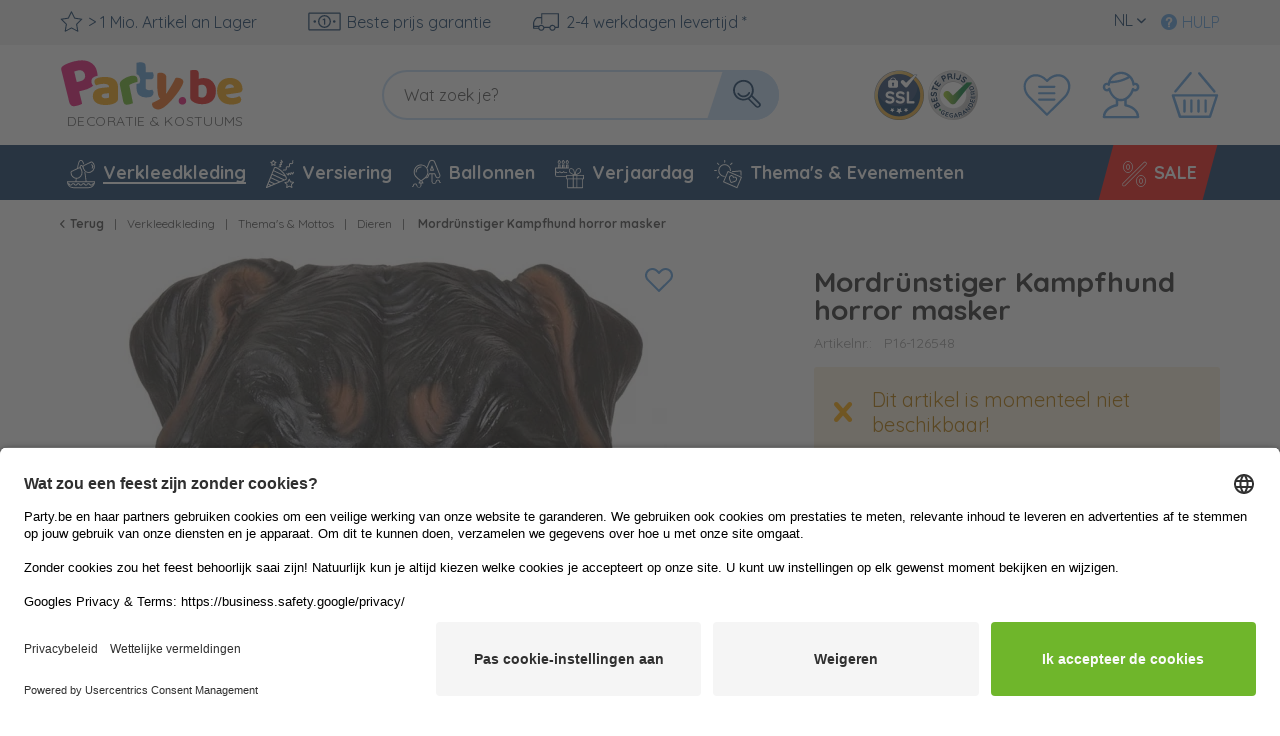

--- FILE ---
content_type: text/html; charset=UTF-8
request_url: https://www.party.be/nl/verkleedkleding/thema-s-mottos/dieren/10238/mordruenstiger-kampfhund-horror-masker
body_size: 104010
content:
<!DOCTYPE html> <html class="no-js" lang="" itemscope="itemscope" itemtype="https://schema.org/WebPage">  <head> <meta charset="utf-8"><script>window.dataLayer = window.dataLayer || [];</script><script>window.dataLayer.push({"ecommerce":{"detail":{"actionField":{"list":"Dieren"},"products":[{"name":"Mordrunstiger Kampfhund horror masker","id":"P16-126548","price":"10.99","brand":"Bristol","category":"Dieren","variant":""}]},"currencyCode":"EUR"},"google_tag_params":{"ecomm_pagetype":"product","ecomm_prodid":"P16-126548"}});</script><script>window.dataLayer = window.dataLayer || [];
function gtag() {
dataLayer.push(arguments);
}
gtag("consent", "default", {
ad_storage: "denied",
analytics_storage: "denied",
ad_user_data: "denied",
ad_personalization: "denied",
wait_for_update: 2000
});
gtag("set", "ads_data_redaction", true);</script><!-- WbmTagManager --> <script type="text/plain" data-usercentrics="Google Tag Manager">
(function(w,d,s,l,i){w[l]=w[l]||[];w[l].push({'gtm.start':new Date().getTime(),event:'gtm.js'});var f=d.getElementsByTagName(s)[0],j=d.createElement(s),dl=l!='dataLayer'?'&l='+l:'';j.async=true;j.src='https://www.googletagmanager.com/gtm.js?id='+i+dl+'';f.parentNode.insertBefore(j,f);})(window,document,'script','dataLayer','GTM-MH36TDX');
</script> <!-- End WbmTagManager --> <meta name="author" content=""> <meta name="robots" content="index,follow"> <meta name="keywords" content="Inbegrepen, bij, levering:, maskeren"> <meta name="description" content="Inbegrepen bij levering: maskeren"> <meta property="og:type" content="product" /> <meta property="og:site_name" content="Party.be" /> <meta property="og:url" content="https://www.party.be/nl/verkleedkleding/thema-s-mottos/dieren/10238/mordruenstiger-kampfhund-horror-masker" /> <meta property="og:title" content="Mordrünstiger Kampfhund horror masker" /> <meta property="og:description" content="Inbegrepen bij levering: maskeren" /> <meta property="og:image" content="https://d25bw6vpcxy1uk.cloudfront.net/media/image/18/6f/34/mordruenstiger-kampfhund-horrormaske-1EnZAttrtAnMyv.jpg" /> <meta property="product:brand" content="Bristol" /> <meta property="product:price" content="10,99" /> <meta property="product:product_link" content="https://www.party.be/nl/verkleedkleding/thema-s-mottos/dieren/10238/mordruenstiger-kampfhund-horror-masker" /> <meta name="twitter:card" content="product" /> <meta name="twitter:site" content="Party.be" /> <meta name="twitter:title" content="Mordrünstiger Kampfhund horror masker" /> <meta name="twitter:description" content="Inbegrepen bij levering: maskeren" /> <meta name="twitter:image" content="https://d25bw6vpcxy1uk.cloudfront.net/media/image/18/6f/34/mordruenstiger-kampfhund-horrormaske-1EnZAttrtAnMyv.jpg" /> <meta itemprop="isFamilyFriendly" content="True"> <meta itemprop="image" content="/themes/Frontend/Party/frontend/_public/src/img/logos/logo--social.png"> <meta name="viewport" content="width=device-width, initial-scale=1.0"> <meta name="mobile-web-app-capable" content="yes"> <meta name="apple-mobile-web-app-title" content="Party.be"> <meta name="apple-mobile-web-app-capable" content="yes"> <meta name="apple-mobile-web-app-status-bar-style" content="default"> <link rel="alternate" hreflang="de-DE" href="https://www.party.de/kostueme-zubehoer/themen-mottos/tier-kostueme/10238/mordruenstiger-kampfhund-horrormaske" /> <link rel="alternate" hreflang="en-GB" href="https://www.party365.com/costumes-accessories/theme/animals/10238/murderous-fighting-dog-horror-mask" /> <link rel="alternate" hreflang="de-CH" href="https://www.party.ch/kostueme-zubehoer/themen-mottos/tier-kostueme/10238/mordruenstiger-kampfhund-horrormaske" /> <link rel="alternate" hreflang="fr-FR" href="https://www.party.fr/deguisements-accessoires/theme/animaux/10238/masque-d-horreur-pour-chien-de-combat-meurtrier" /> <link rel="alternate" hreflang="it-IT" href="https://www.partyshop.it/costumi-e-accessori/temi-motti/animali/10238/maschera-horror-mordruenstiger-kampfhund" /> <link rel="alternate" hreflang="nl-NL" href="https://www.party.nl/verkleedkleding/thema-s-mottos/dieren/10238/mordruenstiger-kampfhund-horror-masker" /> <link rel="alternate" hreflang="fr-BE" href="https://www.party.be/deguisements-accessoires/theme/animaux/10238/masque-d-horreur-pour-chien-de-combat-meurtrier" /> <link rel="alternate" hreflang="nl-BE" href="https://www.party.be/nl/verkleedkleding/thema-s-mottos/dieren/10238/mordruenstiger-kampfhund-horror-masker" /> <link rel="alternate" hreflang="da-DK" href="https://www.party.dk/kostumer-tilbehoer/temaer-mottoer/dyr/10238/morderisk-kamphundskraeksmaske" /> <link rel="alternate" hreflang="fr-CH" href="https://www.party.ch/fr/deguisements-accessoires/masques/voir-tout/10238/masque-d-horreur-pour-chien-de-combat-meurtrier" /> <link rel="alternate" hreflang="it-CH" href="https://www.party.ch/it/costumi-e-accessori/maschere/mostra-tutti-risultati/10238/maschera-horror-mordruenstiger-kampfhund" /> <link rel="alternate" hreflang="de-AT" href="https://www.party-versand.at/kostueme-zubehoer/themen-mottos/tier-kostueme/10238/mordruenstiger-kampfhund-horrormaske" /> <link rel="alternate" hreflang="x-default" href="https://www.party.de/kostueme-zubehoer/themen-mottos/tier-kostueme/10238/mordruenstiger-kampfhund-horrormaske" /> <link rel="apple-touch-icon" sizes="57x57" href="/frontend/_public/src/img/favicons/favicons/apple-touch-icon-57x57.png"> <link rel="apple-touch-icon" sizes="60x60" href="/themes/Frontend/PartyResponsive/frontend/_public/src/img/favicons/apple-touch-icon-60x60.png"> <link rel="apple-touch-icon" sizes="72x72" href="/themes/Frontend/PartyResponsive/frontend/_public/src/img/favicons/apple-touch-icon-72x72.png"> <link rel="apple-touch-icon" sizes="76x76" href="/themes/Frontend/PartyResponsive/frontend/_public/src/img/favicons/apple-touch-icon-76x76.png"> <link rel="apple-touch-icon" sizes="114x114" href="/themes/Frontend/PartyResponsive/frontend/_public/src/img/favicons/apple-touch-icon-114x114.png"> <link rel="apple-touch-icon" sizes="120x120" href="/themes/Frontend/PartyResponsive/frontend/_public/src/img/favicons/apple-touch-icon-120x120.png"> <link rel="apple-touch-icon" sizes="144x144" href="/themes/Frontend/PartyResponsive/frontend/_public/src/img/favicons/apple-touch-icon-144x144.png"> <link rel="apple-touch-icon" sizes="152x152" href="/themes/Frontend/PartyResponsive/frontend/_public/src/img/favicons/apple-touch-icon-152x152.png"> <link rel="apple-touch-icon" sizes="180x180" href="/themes/Frontend/PartyResponsive/frontend/_public/src/img/favicons/apple-touch-icon-180x180.png"> <link rel="icon" type="image/png" sizes="32x32" href="/themes/Frontend/PartyResponsive/frontend/_public/src/img/favicons/favicon-32x32.png"> <link rel="icon" type="image/png" sizes="16x16" href="/themes/Frontend/PartyResponsive/frontend/_public/src/img/favicons/favicon-16x16.png"> <link rel="mask-icon" href="/themes/Frontend/PartyResponsive/frontend/_public/src/img/favicons/safari-pinned-tab.svg" color="#f00075"> <link rel="shortcut icon" href="/themes/Frontend/PartyResponsive/frontend/_public/src/img/favicons/favicon.ico"> <meta name="msapplication-config" content="themes/Frontend/PartyResponsive/frontend/_public/src/img/browserconfig.xml"> <meta name="msapplication-navbutton-color" content="#f00075"> <meta name="application-name" content="Party.be"> <meta name="msapplication-starturl" content="https://www.party.be/nl/"> <meta name="msapplication-window" content="width=1024;height=768"> <meta name="msapplication-TileColor" content="#f00075"> <link rel="manifest" href="/themes/Frontend/PartyResponsive/frontend/_public/src/img/favicons/site.webmanifest"> <meta name="theme-color" content="#f00075"> <link rel="canonical" href="https://www.party.be/nl/verkleedkleding/thema-s-mottos/dieren/10238/mordruenstiger-kampfhund-horror-masker" /> <title itemprop="name">Mordrünstiger Kampfhund horror masker | Party.be</title> <link rel="preload" href="/web/cache/1768199767_f09a145c32587c32c9c32ded05ea65cc.css" as="style"> <link href="/web/cache/1768199767_f09a145c32587c32c9c32ded05ea65cc.css" media="all" rel="stylesheet" type="text/css"> <link type="text/css" media="screen, projection" rel="stylesheet" href="/engine/Shopware/Plugins/Community/Backend/StcomReferenceSlider/Views/frontend/_assets/css/app.css" /> <link rel="preload" href="/themes/Frontend/PartyResponsive/frontend/_public/vendors/fonts/quicksand-fontface/Quicksand-Regular/Quicksand-Regular.woff2" as="font" type="font/woff2" crossorigin> <link rel="preload" href="/themes/Frontend/PartyResponsive/frontend/_public/vendors/fonts/quicksand-fontface/Quicksand-Bold/Quicksand-Bold.woff2" as="font" type="font/woff2" crossorigin> <link rel="preload" href="/themes/Frontend/PartyResponsive/frontend/_public/src/fonts/shopware.woff2" as="font" type="font/woff2" crossorigin> <script id="usercentrics-cmp" data-language="nl" data-settings-id="_N2ShR1AXTXM1N" src="https://app.usercentrics.eu/browser-ui/latest/loader.js" data-tcf-enabled></script> <script type="application/javascript" src="https://privacy-proxy.usercentrics.eu/latest/uc-block.bundle.js"></script> <script>
uc.blockOnly([
'BJz7qNsdj-7',
'HyEX5Nidi-m',
'SJ1aqNjOs-m'
]);
</script> <style>
.uc-embedding-container .uc-embedding-buttons .uc-embedding-accept {
background-color: #ff6c00;
}
</style> <script type="text/plain" data-usercentrics="Facebook Pixel">
function mediameetsFacebookPixelStartOnWindowLoaded (callback) {
if (document.readyState === "complete") {
callback();
} else {
window.addEventListener("load", callback);
}
}
mediameetsFacebookPixelStartOnWindowLoaded(function () {
var plugin = $('body').data('plugin_mmFbPixel');
if (typeof plugin !== "object") {
return;
}
plugin.start();
});
</script> <script>
window.basketData = {
hasData: false,
data:[]
};
</script> <div data-googleAnalytics="true" data-googleConversionID="" data-googleConversionLabel="" data-googleConversionLanguage="" data-googleTrackingID="UA-104531640-10" data-googleAnonymizeIp="1" data-googleOptOutCookie="" data-googleTrackingLibrary="ua" data-realAmount="" data-showCookieNote="" data-cookieNoteMode="0" > </div> <link rel="preload" as="image" href="https://d25bw6vpcxy1uk.cloudfront.net/media/vector/4f/3a/64/party_LOGO_BE_noclaim.svg" media="(max-width: 78.75em)"> <link rel="preload" as="image" href="https://d25bw6vpcxy1uk.cloudfront.net/media/vector/4f/3a/64/party_LOGO_BE_noclaim.svg" media="(min-width: 78.75em)"> <script>
function onWebpNotFound() {
this.onerror = null;
this.parentNode.children[0].srcset = this.parentNode.children[1].srcset = this.src;
}
</script> </head> <body class=" is--ctl-detail is--act-index"
data-tabTitle="true"data-title="&#129395; We missen je" > <div data-paypalUnifiedMetaDataContainer="true" data-paypalUnifiedRestoreOrderNumberUrl="https://www.party.be/nl/widgets/PaypalUnifiedOrderNumber/restoreOrderNumber" class="is--hidden"> </div> <a href="#main-content" class="skip-to-main-content-link sr-only">Zum Hauptinhalt springen</a> <input type="hidden" id="shopsyKlaviyoData" data-klaviyoApiKey="VBVVYg" data-cookieRequired="0" data-trackingMethod="javascript" data-trackViewedCart="1" data-backInStockSuccess="" data-controller="detail" data-action="index" data-customerEmail="" data-customerFirstname="" data-customerLastname="" data-customerBirthday="" data-customerPhoneNumber="" data-customerNewsletter="" data-customerShopName="" data-corporateCustomer="" data-customerGroup="" data-articleName="Mordrünstiger Kampfhund horror masker" data-articleOrderNumber="P16-126548" data-articleDetailsId="10238" data-mainImage="https://d25bw6vpcxy1uk.cloudfront.net/media/image/18/6f/34/mordruenstiger-kampfhund-horrormaske-1EnZAttrtAnMyv.jpg" data-url="https://www.party.be/nl/verkleedkleding/thema-s-mottos/dieren/10238/mordruenstiger-kampfhund-horror-masker?c=9351" data-categoryName="" data-supplierName="Bristol" data-priceNumeric="10.99" data-bruttoPrice="" data-priceNetNumeric="" data-amountNumeric="" data-sAmount="" data-productUrl="https://www.party.be/nl/ShopsyKlaviyo/getProductData" data-shopName="" data-shippingCosts="" data-sOrderNumber="" data-basketUrl="" data-sBasketJson="" data-basketContentDropshippingJson="" data-getEmailUrl="https://www.party.be/nl/ShopsyKlaviyo/getEmail" > <div class="page-wrap"> <noscript class="noscript-main"> <div class="alert is--warning"> <div class="alert-container is-voucher-message"> <div class="alert--icon"> <i class="icon--element icon--warning"></i> </div> <div class="alert--content"> <ul class="alert--list"> </ul> </div> </div> </div> </noscript> </div> <header class="header-main"> <div class="top-bar"> <div class="container block-group"> <nav class="top-bar--navigation block" role="navigation"> <div class="navigation--entry entry--usp"> <div class="usp--stock"> <svg class="svg-uncolorized--star-dims"> <use xlink:href="/themes/Frontend/PartyResponsive/frontend/_public/src/svg/svg_sprite/sprite.svg#uncolorized--star"></use> </svg>
> 1 Mio. Artikel an Lager
</div> <div class="usp--billing"> <svg class="svg-uncolorized--euro-dims"> <use xlink:href="/themes/Frontend/PartyResponsive/frontend/_public/src/svg/svg_sprite/sprite.svg#uncolorized--euro"></use> </svg>
Beste prijs garantie
</div> <div class="usp--delivery"> <svg class="svg-uncolorized--truck-dims"> <use xlink:href="/themes/Frontend/PartyResponsive/frontend/_public/src/svg/svg_sprite/sprite.svg#uncolorized--truck"></use> </svg>
2-4 werkdagen levertijd *
</div> </div> <div class="navigation--entry entry--service"> <a href="http://faq.party.be/nl/support/home" target="_blank" rel="nofollow noopener"> <i class="icon--service"></i><span>Hulp</span> </a> </div> <div class="top-bar--language navigation--entry"> <form method="post" class="language--form"> <div class="field--select"> <div class="language--key">NL </div> <div class="select-field"> <select name="__shop" class="language--select" data-auto-submit="true"> <option value="152" >
FR
</option> <option value="158" selected="selected">
NL
</option> </select> </div> <input type="hidden" name="__redirect" value="1"> </div> </form> </div> </nav> </div> </div> <div class="container header--navigation"> <div class="logo-main block-group" role="banner"> <div class="logo--shop"> <a class="logo--link" href="https://www.party.be/nl/" title="Party.be - Naar de startpagina gaan"> <svg xmlns="http://www.w3.org/2000/svg" width="253" height="60" fill="none" viewBox="0 0 253 60" class="party-logo"> <g class="party"> <path fill="#E61876" d="M26.52 25.12a14.45 14.45 0 001.92-1.46 4.5 4.5 0 01-1-1.35 5.131 5.131 0 01-.53-2.26 4 4 0 01.82-2.6A5.55 5.55 0 0130 15.9a13.94 13.94 0 012.17-.59 14.897 14.897 0 00-.46-3.78 11.64 11.64 0 00-6.54-8.23c-3.38-1.58-7.733-1.717-13.06-.41-1.699.415-3.369.94-5 1.57a21.49 21.49 0 00-4.23 2.12A5 5 0 001.31 8.1a2.64 2.64 0 00-.2 2.05l6.72 27.28a7.15 7.15 0 001 2.35c.322.53.79.953 1.35 1.22a4.18 4.18 0 001.88.31c.81-.047 1.614-.175 2.4-.38a23.833 23.833 0 002.65-.83c.648-.249 1.28-.54 1.89-.87l-2.6-10.67 4.11-1a20.29 20.29 0 006.01-2.44zm-9.06-5.23l-3.07.75-2.21-9a9.89 9.89 0 011.21-.45c.4-.12.91-.25 1.52-.41a6.07 6.07 0 014.26.22 4.37 4.37 0 012.2 3.06 4.47 4.47 0 01-.45 3.77 5.77 5.77 0 01-3.46 2.06z"/> <path fill="#F7A715" d="M38.56 16.22c1.542-.015 3.08.156 4.58.51 1.266.288 2.465.818 3.53 1.56a7.049 7.049 0 012.26 2.65 8.57 8.57 0 01.79 3.79v10.41a2.88 2.88 0 01-.68 2 6.671 6.671 0 01-1.6 1.32c-2 1.21-4.85 1.82-8.51 1.82a19.449 19.449 0 01-4.44-.47 10.443 10.443 0 01-3.39-1.41 6.32 6.32 0 01-2.19-2.4 7 7 0 01-.76-3.34 6.301 6.301 0 011.9-4.93A10.27 10.27 0 0136 25.61l6.05-.61v-.33a2 2 0 00-1.19-1.92 7.929 7.929 0 00-3.42-.59c-1.156-.013-2.31.1-3.44.34-1.026.217-2.03.528-3 .93a3.29 3.29 0 01-1-1.28 4.05 4.05 0 01-.42-1.79 3 3 0 01.58-1.93 4.55 4.55 0 011.79-1.23 14.259 14.259 0 013.19-.75 28.425 28.425 0 013.42-.23zm.37 18.27a10.143 10.143 0 001.74-.16 4.413 4.413 0 001.42-.44v-3.72l-3.34.28a5.08 5.08 0 00-2.14.55 1.51 1.51 0 00-.84 1.4 1.85 1.85 0 00.72 1.51 3.92 3.92 0 002.44.58z"/> <path fill="#6FB62C" d="M62.59 38.67c-.449.216-.91.407-1.38.57-.655.223-1.323.407-2 .55a12 12 0 01-1.83.23 3.32 3.32 0 01-1.45-.27 2.69 2.69 0 01-1.07-1 4.87 4.87 0 01-.68-1.75l-2.79-13.65a4.09 4.09 0 010-1.88 4.532 4.532 0 01.84-1.57 9.006 9.006 0 011.58-1.44c.701-.483 1.433-.921 2.19-1.31a20 20 0 012.44-1.09 17.078 17.078 0 012.6-.74 6.301 6.301 0 013.63.13 3.13 3.13 0 011.8 2.55c.089.424.112.859.07 1.29a5.76 5.76 0 01-.23 1.21 22.056 22.056 0 00-3.84 1.16c-.62.25-1.18.5-1.72.75-.47.218-.918.48-1.34.78l3.18 15.48z"/> <path fill="#619ED6" d="M79.12 27.14c-.425.132-.86.232-1.3.3a9.128 9.128 0 01-1.44.12 3.85 3.85 0 01-2.17-.56 1.91 1.91 0 01-.76-1.72v-7h4.23a2.62 2.62 0 001.93-.72 3.21 3.21 0 00.72-2.34 5.366 5.366 0 00-.26-1.7 8.558 8.558 0 00-.53-1.28h-6.09V7.4c0-1.55-.38-2.56-1.14-3a6 6 0 00-3.19-.72c-.67-.003-1.339.05-2 .16-.63.11-1.12.21-1.46.3v9.71h.16a4.66 4.66 0 012.81 3.66c.114.576.147 1.165.1 1.75a7.937 7.937 0 01-.29 1.54l-.28.91-.94.19c-.51.11-1 .25-1.56.4v3.57c0 2.79.73 4.81 2.21 6.05a9.5 9.5 0 006.29 1.86c2.24 0 3.79-.38 4.68-1.12a3.59 3.59 0 001.32-2.88 3.48 3.48 0 00-.3-1.51 5.51 5.51 0 00-.74-1.13z"/> <path fill="#ED6C1E" d="M83.84 29.64c-.1-.84-.2-1.77-.29-2.8-.09-1.03-.17-2.21-.21-3.51-.04-1.3 0-2.79 0-4.45 0-1.66.1-3.56.23-5.69a6 6 0 014.43-.36 4.869 4.869 0 012.38 1.42c.618.826.9 1.855.79 2.88L91 30.43l.18.05c.66-.9 1.34-1.89 2-3 .66-1.11 1.4-2.2 2.11-3.37a65.44 65.44 0 002-3.51c.62-1.18 1.27-2.34 1.85-3.5a7.7 7.7 0 013.77.22 4.82 4.82 0 012.38 1.44 2.664 2.664 0 01.33 2.62c-.298.93-.683 1.831-1.15 2.69-.52 1-1.14 2-1.83 3.12-.69 1.12-1.47 2.18-2.31 3.31-.84 1.13-1.69 2.22-2.56 3.28-.87 1.06-1.74 2.06-2.6 3-.86.94-1.67 1.74-2.43 2.45a33.827 33.827 0 01-3.39 2.87 13.32 13.32 0 01-2.7 1.54 6.22 6.22 0 01-2.28.48 7.162 7.162 0 01-2.13-.33 4.37 4.37 0 01-2.7-2 4.93 4.93 0 01-.5-3.31c1.17-.46 2.36-1 3.59-1.61a31.388 31.388 0 003.42-2 4.261 4.261 0 01-1.31-1.53 10.73 10.73 0 01-.9-3.7z"/> </g> <g class="be"> <g class="url"> <path fill="#E61876" d="M101.9 37.7c-.3-.8-.2-1.7.2-2.5.9-1.6 2.9-2.2 4.5-1.4.7.4 1.3 1.2 1.5 2 .3.8.2 1.7-.2 2.5-.9 1.6-2.9 2.1-4.5 1.3-.7-.3-1.2-1-1.5-1.9z"/> <path fill="#E52620" d="M111.5 10.7c.3-.1.8-.2 1.4-.3.6-.1 1.3-.2 2-.2.6 0 1.2 0 1.7.1s.9.3 1.3.5c.3.3.6.6.8 1.1.2.5.3 1 .3 1.8V18c.7-.3 1.4-.5 2.1-.6.7-.1 1.4-.2 2.2-.2 1.4 0 2.7.2 4 .7 1.3.5 2.4 1.2 3.3 2.2 1 .9 1.7 2.1 2.3 3.5.6 1.4.8 3 .8 4.8 0 1.9-.3 3.5-.8 4.9-.6 1.4-1.4 2.6-2.4 3.5-1 .9-2.3 1.6-3.7 2.1-1.5.5-3.1.7-4.9.7-1.9 0-3.5-.2-4.9-.7-1.3-.5-2.5-1-3.4-1.7-1.3-.9-1.9-2.1-1.9-3.5v-23h-.2zm10.2 23.2c1.3 0 2.4-.5 3.1-1.4.7-.9 1.1-2.3 1.1-4.1 0-1.8-.4-3.2-1.1-4.1-.8-.9-1.8-1.4-3.1-1.4-.6 0-1.1.1-1.5.2-.4.1-.9.3-1.4.5v9.5c.3.2.7.4 1.2.5.4.2 1 .3 1.7.3z"/> <path fill="#F7A715" d="M147.1 39.9c-1.6 0-3.3-.2-4.9-.7-1.4-.4-2.8-1.2-3.9-2.2-1.1-1-2-2.3-2.6-3.7-.7-1.6-1-3.4-1-5.2 0-1.7.3-3.4 1-5 1.1-2.6 3.3-4.6 6-5.4 1.3-.4 2.7-.6 4.1-.6 1.5 0 2.9.2 4.3.7 1.2.4 2.4 1.1 3.4 1.9.9.8 1.7 1.9 2.2 3 .5 1.2.8 2.5.8 3.8.1.9-.2 1.7-.8 2.3-.7.6-1.5.9-2.4 1l-11 1.6c.3 1 1.1 1.8 2 2.2 1.1.5 2.3.8 3.4.7 1.2 0 2.3-.2 3.4-.5.9-.2 1.8-.6 2.6-1.1.5.3.9.7 1.2 1.2.3.5.5 1.1.5 1.7 0 1.3-.7 2.5-1.9 3-1 .5-2.1.8-3.2 1-1 .2-2.1.3-3.2.3zm-1.3-17.4c-.6 0-1.3.1-1.8.4-.5.2-.9.5-1.3.9-.3.4-.6.8-.7 1.2-.2.4-.3.9-.3 1.4l7.6-1.2c-.1-.7-.5-1.3-1-1.8-.7-.6-1.6-.9-2.5-.9z"/> </g> <text class="claim" x="6" y="58" fill="#5D5D5D" style="font-size:12px; letter-spacing:0.02em;">DECORATIE & KOSTUUMS</text> </g> </svg> </a> </div> </div> <nav class="shop--navigation block-group header-navigation--checkout"> <ul class="navigation--list block-group" role="menubar"> <li class="navigation--entry trust--entry entry--ssl"> <a href="https://www.party.be/nl/beste-prijs-garantie"> <img src="https://d25bw6vpcxy1uk.cloudfront.net/media/image/76/e8/7f/Siegel_SSL_NEU.png" loading="lazy" alt="Badge: SSL Verschlüsselung"/> </a> </li> <li class="navigation--entry trust--entry entry--google"> <a href="https://www.party.be/nl/beste-prijs-garantie"> <img src="https://d25bw6vpcxy1uk.cloudfront.net/media/image/1a/f5/98/Bestpreis_Siegel_NEU_NL.png" loading="lazy" alt="Badge: Bestpreis-Garantie"/> </a> </li> <li class="navigation--entry entry--notepad" role="menuitem"> <a id="badgenotesquantity" href="https://www.party.be/nl/note" title="Favorieten" class=""> <svg class="svg-uncolorized--wishlist-dims"> <use xlink:href="#uncolorized--wishlist"></use> </svg> <span id="badgeNoteQuantity" class="badge notes--quantity is--hidden"></span> </a> </li> <li class="navigation--entry entry--account" role="menuitem"> <a href="https://www.party.be/nl/account" title="Mijn account" class="is--icon-left entry--link account--link"> <svg class="svg-uncolorized--boy-dims"> <use xlink:href="#uncolorized--boy"></use> </svg> </a> </li> <li class="navigation--entry entry--cart" role="menuitem"> <a class="is--icon-left cart--link" href="https://www.party.be/nl/checkout/cart" title="Winkelwagen"> <span class="cart--display">
Winkelwagen
</span> <span id="badgeBasketQuantity" class="badge is--minimal cart--quantity is--hidden"></span> <svg class="svg-uncolorized--cart-dims"> <use xlink:href="#uncolorized--cart"></use> </svg> </a> <div class="ajax-loader">&nbsp;</div> </li> </ul> </nav> <nav class="shop--navigation block-group header-navigation--normal"> <ul class="navigation--list block-group" role="menubar"> <li class="navigation--entry entry--menu-left" role="menuitem"> <a class="entry--link entry--trigger" href="#offcanvas--left" data-offcanvas="true" data-offCanvasSelector=".sidebar-main"> <span class="svg-span"> <svg class="svg-uncolorized--burger-dims"> <use xlink:href="#uncolorized--burger"></use> </svg> </span> <span class="burger-menu--text">Menu</span> </a> </li> <li class="navigation--entry entry--search" role="menuitem" data-search="true" aria-haspopup="true"> <form action="/nl/search" method="get" class="main-search--form"> <label class="sr-only" for="main-search--field">Wat zoek je?</label> <input type="search" name="sSearch" id="main-search--field" class="main-search--field" autocomplete="off" autocapitalize="off" placeholder="Wat zoek je?" aria-label="Wat zoek je?" data-netcom-responsive-placeholder="true" data-netcom-responsive-placeholder-xs="Zoeken" data-netcom-responsive-placeholder-s="Zoeken" /> <button type="submit" class="main-search--button"> <svg class="svg-uncolorized--magnifier-dims"> <use xlink:href="#uncolorized--magnifier"></use> </svg> <span class="main-search--text">Zoeken</span> </button> <div class="form--ajax-loader">&nbsp;</div> </form> <div class="main-search--results"></div> </li> </ul> </nav> <div class="container--ajax-cart" data-collapse-cart="true"></div> </div> </header> <nav class="navigation-main"> <div class="container"> <div class="navigation--list-wrapper"> <ul class="navigation--list container" role="menubar" itemscope="itemscope" itemtype="http://schema.org/SiteNavigationElement"> <li class="navigation--entry is--active" role="menuitem"> <a class="navigation--link is--active" href="https://www.party.be/nl/verkleedkleding/" title="Verkleedkleding" itemprop="url"> <svg
class="navigation--icon svg-uncolorized--costumes_accessories-dims"> <use
xlink:href="#uncolorized--costumes_accessories"></use> </svg> <span itemprop="name">Verkleedkleding</span> </a> </li> <li class="navigation--entry" role="menuitem"> <a class="navigation--link" href="https://www.party.be/nl/versiering/" title="Versiering" itemprop="url"> <svg
class="navigation--icon svg-uncolorized--decoration-dims"> <use
xlink:href="#uncolorized--decoration"></use> </svg> <span itemprop="name">Versiering</span> </a> </li> <li class="navigation--entry" role="menuitem"> <a class="navigation--link" href="https://www.party.be/nl/ballonnen/" title="Ballonnen" itemprop="url"> <svg
class="navigation--icon svg-uncolorized--balloons-dims"> <use
xlink:href="#uncolorized--balloons"></use> </svg> <span itemprop="name">Ballonnen</span> </a> </li> <li class="navigation--entry" role="menuitem"> <a class="navigation--link" href="https://www.party.be/nl/verjaardag/" title="Verjaardag" itemprop="url"> <svg
class="navigation--icon svg-uncolorized--birthday-dims"> <use
xlink:href="#uncolorized--birthday"></use> </svg> <span itemprop="name">Verjaardag</span> </a> </li> <li class="navigation--entry" role="menuitem"> <a class="navigation--link" href="https://www.party.be/nl/thema-s-evenementen/" title="Thema's & Evenementen" itemprop="url"> <svg
class="navigation--icon svg-uncolorized--mottos_events-dims"> <use
xlink:href="#uncolorized--mottos_events"></use> </svg> <span itemprop="name">Thema's & Evenementen</span> </a> </li> <li class="navigation--entry is--highlight no--submenu" role="menuitem"> <a class="navigation--link" href="https://www.party.be/nl/sale/" title="SALE" itemprop="url"> <svg
class="navigation--icon svg-uncolorized--sale-dims"> <use
xlink:href="#uncolorized--sale"></use> </svg> <span itemprop="name">SALE</span> </a> </li> </ul> </div> <div class="advanced-menu" data-advanced-menu="true" data-navigationItemSelector=".navigation--entry:not(.is--home):not(.no--submenu)" data-hoverDelay="250"> <div class="menu--container"> <div class="button-container"> <a href="https://www.party.be/nl/verkleedkleding/" class="button--category" title="Naar categorie Verkleedkleding"> <i class="icon--arrow-right"></i>
Naar categorie Verkleedkleding
</a> <span class="button--close"> <i class="icon--cross"></i> </span> </div> <div class="content--wrapper has--content"> <ul class="menu--list menu--level-0 columns--4" style="width: 100%;"> <li class="menu--list-item item--level-0" style="width: 100%"> <a href="https://www.party.be/nl/verkleedkleding/thema-s-mottos/" class="menu--list-item-link" title="Thema&#039;s &amp; Mottos">
Thema's & Mottos
</a> <ul class="menu--list menu--level-1 columns--4"> <li class="menu--list-item item--level-1"> <a href="https://www.party.be/nl/verkleedkleding/thema-s-mottos/20-s-charleston/" class="menu--list-item-link" title="20&#039;s &amp; Charleston">
20's & Charleston
</a> </li> <li class="menu--list-item item--level-1"> <a href="https://www.party.be/nl/verkleedkleding/thema-s-mottos/hippies-70-s/" class="menu--list-item-link" title="Hippies &amp; 70&#039;s">
Hippies & 70's
</a> </li> <li class="menu--list-item item--level-1"> <a href="https://www.party.be/nl/verkleedkleding/thema-s-mottos/80-s/" class="menu--list-item-link" title="80&#039;s">
80's
</a> </li> <li class="menu--list-item item--level-1"> <a href="https://www.party.be/nl/nl/verkleedkleding/?p=1&amp;o=2&amp;n=59&amp;f=10714" class="menu--list-item-link" title="Uniformen &amp; Beroepen" target="">
Uniformen & Beroepen
</a> </li> <li class="menu--list-item item--level-1"> <a href="https://www.party.be/nl/verkleedkleding/thema-s-mottos/honingbij/" class="menu--list-item-link" title="Honingbij">
Honingbij
</a> </li> <li class="menu--list-item item--level-1"> <a href="https://www.party.be/nl/verkleedkleding/thema-s-mottos/jeugdhelden/" class="menu--list-item-link" title="Jeugdhelden">
Jeugdhelden
</a> </li> <li class="menu--list-item item--level-1"> <a href="https://www.party.be/nl/verkleedkleding/thema-s-mottos/piraten/" class="menu--list-item-link" title="Piraten">
Piraten
</a> </li> <li class="menu--list-item item--level-1"> <a href="https://www.party.be/nl/verkleedkleding/thema-s-mottos/vlinder/" class="menu--list-item-link" title="Vlinder">
Vlinder
</a> </li> <li class="menu--list-item item--level-1"> <a href="https://www.party.be/nl/verkleedkleding/thema-s-mottos/superhelden/" class="menu--list-item-link" title="Superhelden">
Superhelden
</a> </li> <li class="menu--list-item item--level-1"> <a href="https://www.party.be/nl/verkleedkleding/thema-s-mottos/dieren/" class="menu--list-item-link" title="Dieren">
Dieren
</a> </li> <li class="menu--list-item item--level-1"> <a href="https://www.party.be/nl/kostueme-zubehoer/themen-mottos/" class="menu--list-item-link is--highlight" title="TOON ALLES" target="">
TOON ALLES
</a> </li> </ul> </li> <li class="menu--list-item item--level-0" style="width: 100%"> <a href="https://www.party.be/nl/verkleedkleding/verkleedkleding-dames/" class="menu--list-item-link" title="Verkleedkleding Dames">
Verkleedkleding Dames
</a> </li> <li class="menu--list-item item--level-0" style="width: 100%"> <a href="https://www.party.be/nl/verkleedkleding/verkleedkleding-heren/" class="menu--list-item-link" title="Verkleedkleding Heren">
Verkleedkleding Heren
</a> </li> <li class="menu--list-item item--level-0" style="width: 100%"> <a href="https://www.party.be/nl/verkleedkleding/verkleedkleding-kinderen/" class="menu--list-item-link" title="Verkleedkleding Kinderen">
Verkleedkleding Kinderen
</a> <ul class="menu--list menu--level-1 columns--4"> </ul> </li> <li class="menu--list-item item--level-0" style="width: 100%"> <a href="https://www.party.be/nl/verkleedkleding/verkleedkleding-teens/" class="menu--list-item-link" title="Verkleedkleding Teens">
Verkleedkleding Teens
</a> </li> <li class="menu--list-item item--level-0" style="width: 100%"> <a href="https://www.party.be/nl/verkleedkleding/verkleedkleding-xxl/" class="menu--list-item-link" title="Verkleedkleding XXL">
Verkleedkleding XXL
</a> </li> <li class="menu--list-item item--level-0" style="width: 100%"> <a href="https://www.party.be/nl/kostueme-zubehoer/themen-mottos/plueschkostueme/" class="menu--list-item-link" title="Pluche Verkleedkleding" target="">
Pluche Verkleedkleding
</a> </li> <li class="menu--list-item item--level-0" style="width: 100%"> <a href="https://www.party.be/nl/verkleedkleding/verkleedkleding-paren/" class="menu--list-item-link" title="Verkleedkleding Paren">
Verkleedkleding Paren
</a> </li> <li class="menu--list-item item--level-0" style="width: 100%"> <a href="https://www.party.be/nl/verkleedkleding/verkleedkleding-groepen/" class="menu--list-item-link" title="Verkleedkleding Groepen">
Verkleedkleding Groepen
</a> </li> <li class="menu--list-item item--level-0" style="width: 100%"> <a href="https://www.party.be/nl/verkleedkleding/kostuumonderdelen-basics/" class="menu--list-item-link" title="Kostuumonderdelen &amp; Basics">
Kostuumonderdelen & Basics
</a> <ul class="menu--list menu--level-1 columns--4"> <li class="menu--list-item item--level-1"> <a href="https://www.party.be/nl/verkleedkleding/kostuumonderdelen-basics/t-shirts-funshirts/" class="menu--list-item-link" title="T-shirts &amp; Funshirts">
T-shirts & Funshirts
</a> </li> <li class="menu--list-item item--level-1"> <a href="https://www.party.be/nl/verkleedkleding/kostuumonderdelen-basics/overhemden/" class="menu--list-item-link" title="Overhemden">
Overhemden
</a> </li> <li class="menu--list-item item--level-1"> <a href="https://www.party.be/nl/verkleedkleding/kostuumonderdelen-basics/blouses-tops/" class="menu--list-item-link" title="Blouses &amp; Tops">
Blouses & Tops
</a> </li> <li class="menu--list-item item--level-1"> <a href="https://www.party.be/nl/verkleedkleding/kostuumonderdelen-basics/jassen-mantels-capes/" class="menu--list-item-link" title="Jassen, Mantels &amp; Capes">
Jassen, Mantels & Capes
</a> </li> <li class="menu--list-item item--level-1"> <a href="https://www.party.be/nl/verkleedkleding/kostuumonderdelen-basics/sweaters-hoodies/" class="menu--list-item-link" title="Sweaters &amp; Hoodies">
Sweaters & Hoodies
</a> </li> <li class="menu--list-item item--level-1"> <a href="https://www.party.be/nl/verkleedkleding/kostuumonderdelen-basics/corsages-bodies/" class="menu--list-item-link" title="Corsages &amp; Bodies">
Corsages & Bodies
</a> </li> <li class="menu--list-item item--level-1"> <a href="https://www.party.be/nl/verkleedkleding/kostuumonderdelen-basics/rokken-petticoats/" class="menu--list-item-link" title="Rokken &amp; Petticoats">
Rokken & Petticoats
</a> </li> <li class="menu--list-item item--level-1"> <a href="https://www.party.be/nl/verkleedkleding/kostuumonderdelen-basics/panty-s/" class="menu--list-item-link" title="Panty&#039;s">
Panty's
</a> </li> <li class="menu--list-item item--level-1"> <a href="https://www.party.be/nl/verkleedkleding/kostuumonderdelen-basics/bodies-panties/" class="menu--list-item-link" title="Bodies &amp; Panties">
Bodies & Panties
</a> </li> <li class="menu--list-item item--level-1"> <a href="https://www.party.be/nl/kostueme-zubehoer/kostuemteile-basics/" class="menu--list-item-link is--highlight" title="TOON ALLES" target="">
TOON ALLES
</a> </li> </ul> </li> <li class="menu--list-item item--level-0" style="width: 100%"> <a href="https://www.party.be/nl/verkleedkleding/pruiken-baarden/" class="menu--list-item-link" title="Pruiken &amp; Baarden">
Pruiken & Baarden
</a> <ul class="menu--list menu--level-1 columns--4"> </ul> </li> <li class="menu--list-item item--level-0" style="width: 100%"> <a href="https://www.party.be/nl/verkleedkleding/maskers/" class="menu--list-item-link" title="Maskers">
Maskers
</a> <ul class="menu--list menu--level-1 columns--4"> </ul> </li> <li class="menu--list-item item--level-0" style="width: 100%"> <a href="https://www.party.be/nl/verkleedkleding/hoeden-mutsen-hoofdtooien/" class="menu--list-item-link" title="Hoeden, Mutsen &amp; Hoofdtooien">
Hoeden, Mutsen & Hoofdtooien
</a> <ul class="menu--list menu--level-1 columns--4"> </ul> </li> <li class="menu--list-item item--level-0" style="width: 100%"> <a href="https://www.party.be/nl/verkleedkleding/toebehoren-accessoires/" class="menu--list-item-link" title="Toebehoren &amp; accessoires">
Toebehoren & accessoires
</a> <ul class="menu--list menu--level-1 columns--4"> </ul> </li> <li class="menu--list-item item--level-0" style="width: 100%"> <a href="https://www.party.be/nl/verkleedkleding/make-up-special-effects/" class="menu--list-item-link" title="Make-up &amp; Special effects">
Make-up & Special effects
</a> <ul class="menu--list menu--level-1 columns--4"> </ul> </li> <li class="menu--list-item item--level-0" style="width: 100%"> <a href="https://www.party.be/nl/sale/verkleedkleding/" class="menu--list-item-link is--highlight" title="Verkleedkleding-Sale" target="">
Verkleedkleding-Sale
</a> </li> </ul> </div> </div> <div class="menu--container"> <div class="button-container"> <a href="https://www.party.be/nl/versiering/" class="button--category" title="Naar categorie Versiering"> <i class="icon--arrow-right"></i>
Naar categorie Versiering
</a> <span class="button--close"> <i class="icon--cross"></i> </span> </div> <div class="content--wrapper has--content"> <ul class="menu--list menu--level-0 columns--4" style="width: 100%;"> <li class="menu--list-item item--level-0" style="width: 100%"> <a href="https://www.party.be/nl/mottos-anlaesse/" class="menu--list-item-link" title="Thema&#039;s &amp; Evenementen" target="">
Thema's & Evenementen
</a> </li> <li class="menu--list-item item--level-0" style="width: 100%"> <a href="https://www.party.be/nl/geburtstag/" class="menu--list-item-link" title="Verjaardag versiering" target="">
Verjaardag versiering
</a> </li> <li class="menu--list-item item--level-0" style="width: 100%"> <a href="https://www.party.be/nl/luftballons/" class="menu--list-item-link" title="Ballonnen" target="">
Ballonnen
</a> </li> <li class="menu--list-item item--level-0" style="width: 100%"> <a href="https://www.party.be/nl/versiering/pinatas/" class="menu--list-item-link" title="Pinatas">
Pinatas
</a> </li> <li class="menu--list-item item--level-0" style="width: 100%"> <a href="https://www.party.be/nl/versiering/duurzaam-feest/" class="menu--list-item-link" title="Duurzaam feest">
Duurzaam feest
</a> <ul class="menu--list menu--level-1 columns--4"> </ul> </li> <li class="menu--list-item item--level-0" style="width: 100%"> <a href="https://www.party.be/nl/versiering/pampagras-en-bloemdecoratie/" class="menu--list-item-link" title="Pampagras en bloemdecoratie">
Pampagras en bloemdecoratie
</a> </li> <li class="menu--list-item item--level-0" style="width: 100%"> <a href="https://www.party.be/nl/versiering/tafeldecoratie/" class="menu--list-item-link" title="Tafeldecoratie">
Tafeldecoratie
</a> <ul class="menu--list menu--level-1 columns--4"> <li class="menu--list-item item--level-1"> <a href="https://www.party.be/nl/versiering/tafeldecoratie/tafelkleden-tafellopers/" class="menu--list-item-link" title="Tafelkleden &amp; Tafellopers">
Tafelkleden & Tafellopers
</a> </li> <li class="menu--list-item item--level-1"> <a href="https://www.party.be/nl/versiering/tafeldecoratie/servetten-ringen/" class="menu--list-item-link" title="Servetten &amp; Ringen">
Servetten & Ringen
</a> </li> <li class="menu--list-item item--level-1"> <a href="https://www.party.be/nl/versiering/tafeldecoratie/plaatskaarten-houders/" class="menu--list-item-link" title="Plaatskaarten &amp; Houders">
Plaatskaarten & Houders
</a> </li> <li class="menu--list-item item--level-1"> <a href="https://www.party.be/nl/versiering/tafeldecoratie/strooidecoratie-confetti/" class="menu--list-item-link" title="Strooidecoratie &amp; Confetti">
Strooidecoratie & Confetti
</a> </li> <li class="menu--list-item item--level-1"> <a href="https://www.party.be/nl/versiering/tafeldecoratie/tafellichten-kaarsen/" class="menu--list-item-link" title="Tafellichten &amp; Kaarsen">
Tafellichten & Kaarsen
</a> </li> <li class="menu--list-item item--level-1"> <a href="https://www.party.be/nl/partydeko/tischdeko/" class="menu--list-item-link is--highlight" title="TOON ALLES" target="">
TOON ALLES
</a> </li> </ul> </li> <li class="menu--list-item item--level-0" style="width: 100%"> <a href="https://www.party.be/nl/versiering/licht-vuurwerk/" class="menu--list-item-link" title="Licht &amp; Vuurwerk">
Licht & Vuurwerk
</a> <ul class="menu--list menu--level-1 columns--4"> <li class="menu--list-item item--level-1"> <a href="https://www.party.be/nl/versiering/licht-vuurwerk/kaarsen-theelichtjes/" class="menu--list-item-link" title="Kaarsen &amp; Theelichtjes">
Kaarsen & Theelichtjes
</a> </li> <li class="menu--list-item item--level-1"> <a href="https://www.party.be/nl/versiering/licht-vuurwerk/lantaarns/" class="menu--list-item-link" title="Lantaarns">
Lantaarns
</a> </li> <li class="menu--list-item item--level-1"> <a href="https://www.party.be/nl/versiering/licht-vuurwerk/vuurwerk-sterretjes/" class="menu--list-item-link" title="Vuurwerk &amp; Sterretjes">
Vuurwerk & Sterretjes
</a> </li> <li class="menu--list-item item--level-1"> <a href="https://www.party.be/nl/partydeko/licht-feuerwerk/" class="menu--list-item-link is--highlight" title="TOON ALLES" target="">
TOON ALLES
</a> </li> </ul> </li> <li class="menu--list-item item--level-0" style="width: 100%"> <a href="https://www.party.be/nl/versiering/kamerdecoratie-muurdecoratie/" class="menu--list-item-link" title="Kamerdecoratie &amp; Muurdecoratie">
Kamerdecoratie & Muurdecoratie
</a> <ul class="menu--list menu--level-1 columns--4"> <li class="menu--list-item item--level-1"> <a href="https://www.party.be/nl/versiering/kamerdecoratie-muurdecoratie/slingers/" class="menu--list-item-link" title="Slingers">
Slingers
</a> </li> <li class="menu--list-item item--level-1"> <a href="https://www.party.be/nl/versiering/kamerdecoratie-muurdecoratie/confetti/" class="menu--list-item-link" title="Confetti">
Confetti
</a> </li> <li class="menu--list-item item--level-1"> <a href="https://www.party.be/nl/versiering/kamerdecoratie-muurdecoratie/confetti-kanonnen/" class="menu--list-item-link" title="Confetti kanonnen">
Confetti kanonnen
</a> </li> <li class="menu--list-item item--level-1"> <a href="https://www.party.be/nl/versiering/kamerdecoratie-muurdecoratie/serpentines/" class="menu--list-item-link" title="Serpentines">
Serpentines
</a> </li> <li class="menu--list-item item--level-1"> <a href="https://www.party.be/nl/versiering/kamerdecoratie-muurdecoratie/vlaggenlijnen/" class="menu--list-item-link" title="Vlaggenlijnen">
Vlaggenlijnen
</a> </li> <li class="menu--list-item item--level-1"> <a href="https://www.party.be/nl/versiering/kamerdecoratie-muurdecoratie/pompons/" class="menu--list-item-link" title="Pompons">
Pompons
</a> </li> <li class="menu--list-item item--level-1"> <a href="https://www.party.be/nl/versiering/kamerdecoratie-muurdecoratie/honingraat-ballen/" class="menu--list-item-link" title="Honingraat ballen">
Honingraat ballen
</a> </li> <li class="menu--list-item item--level-1"> <a href="https://www.party.be/nl/partydeko/raumdeko-wanddeko/" class="menu--list-item-link is--highlight" title="TOON ALLES" target="">
TOON ALLES
</a> </li> </ul> </li> <li class="menu--list-item item--level-0" style="width: 100%"> <a href="https://www.party.be/nl/versiering/partyservies-bestek/" class="menu--list-item-link" title="Partyservies &amp; Bestek">
Partyservies & Bestek
</a> <ul class="menu--list menu--level-1 columns--4"> <li class="menu--list-item item--level-1"> <a href="https://www.party.be/nl/versiering/partyservies-bestek/bestek/" class="menu--list-item-link" title="Bestek">
Bestek
</a> </li> <li class="menu--list-item item--level-1"> <a href="https://www.party.be/nl/versiering/partyservies-bestek/borden-kommen/" class="menu--list-item-link" title="Borden &amp; Kommen">
Borden & Kommen
</a> </li> <li class="menu--list-item item--level-1"> <a href="https://www.party.be/nl/versiering/partyservies-bestek/beker-koppen/" class="menu--list-item-link" title="Beker &amp; Koppen">
Beker & Koppen
</a> </li> <li class="menu--list-item item--level-1"> <a href="https://www.party.be/nl/versiering/partyservies-bestek/glazen-karaffen/" class="menu--list-item-link" title="Glazen &amp; Karaffen">
Glazen & Karaffen
</a> </li> <li class="menu--list-item item--level-1"> <a href="https://www.party.be/nl/partydeko/tischdeko/servietten-ringe/" class="menu--list-item-link" title="Servetten &amp; Ringen" target="">
Servetten & Ringen
</a> </li> <li class="menu--list-item item--level-1"> <a href="https://www.party.be/nl/versiering/partyservies-bestek/rietjes/" class="menu--list-item-link" title="Rietjes">
Rietjes
</a> </li> <li class="menu--list-item item--level-1"> <a href="https://www.party.be/nl/partydeko/partygeschirr-besteck/" class="menu--list-item-link is--highlight" title="TOON ALLES" target="">
TOON ALLES
</a> </li> </ul> </li> <li class="menu--list-item item--level-0" style="width: 100%"> <a href="https://www.party.be/nl/versiering/meer-feestartikelen/" class="menu--list-item-link" title="Meer feestartikelen">
Meer feestartikelen
</a> <ul class="menu--list menu--level-1 columns--4"> <li class="menu--list-item item--level-1"> <a href="https://www.party.be/nl/versiering/meer-feestartikelen/lawaaimakers/" class="menu--list-item-link" title="Lawaaimakers">
Lawaaimakers
</a> </li> <li class="menu--list-item item--level-1"> <a href="https://www.party.be/nl/versiering/meer-feestartikelen/feesthoeden/" class="menu--list-item-link" title="Feesthoeden">
Feesthoeden
</a> </li> <li class="menu--list-item item--level-1"> <a href="https://www.party.be/nl/versiering/meer-feestartikelen/strikken-linten/" class="menu--list-item-link" title="Strikken &amp; Linten">
Strikken & Linten
</a> </li> <li class="menu--list-item item--level-1"> <a href="https://www.party.be/nl/partydeko/weitere-partyartikel/" class="menu--list-item-link is--highlight" title="TOON ALLES" target="">
TOON ALLES
</a> </li> </ul> </li> <li class="menu--list-item item--level-0" style="width: 100%"> <a href="https://www.party.be/nl/versiering/feestversiering-op-kleur/" class="menu--list-item-link" title="Feestversiering op kleur">
Feestversiering op kleur
</a> <ul class="menu--list menu--level-1 columns--4"> <li class="menu--list-item item--level-1"> <a href="https://www.party.be/nl/versiering/feestversiering-op-kleur/goud/" class="menu--list-item-link" title="Goud">
Goud
</a> </li> <li class="menu--list-item item--level-1"> <a href="https://www.party.be/nl/versiering/feestversiering-op-kleur/zilver/" class="menu--list-item-link" title="Zilver">
Zilver
</a> </li> <li class="menu--list-item item--level-1"> <a href="https://www.party.be/nl/versiering/feestversiering-op-kleur/rozegoud/" class="menu--list-item-link" title="Rozégoud">
Rozégoud
</a> </li> <li class="menu--list-item item--level-1"> <a href="https://www.party.be/nl/versiering/feestversiering-op-kleur/wit/" class="menu--list-item-link" title="Wit">
Wit
</a> </li> <li class="menu--list-item item--level-1"> <a href="https://www.party.be/nl/versiering/feestversiering-op-kleur/geel/" class="menu--list-item-link" title="Geel">
Geel
</a> </li> <li class="menu--list-item item--level-1"> <a href="https://www.party.be/nl/versiering/feestversiering-op-kleur/roze/" class="menu--list-item-link" title="Roze">
Roze
</a> </li> <li class="menu--list-item item--level-1"> <a href="https://www.party.be/nl/versiering/feestversiering-op-kleur/fel-roze/" class="menu--list-item-link" title="Fel Roze">
Fel Roze
</a> </li> <li class="menu--list-item item--level-1"> <a href="https://www.party.be/nl/versiering/feestversiering-op-kleur/rood/" class="menu--list-item-link" title="Rood">
Rood
</a> </li> <li class="menu--list-item item--level-1"> <a href="https://www.party.be/nl/versiering/feestversiering-op-kleur/lichtblauw/" class="menu--list-item-link" title="Lichtblauw">
Lichtblauw
</a> </li> <li class="menu--list-item item--level-1"> <a href="https://www.party.be/nl/versiering/feestversiering-op-kleur/blauw/" class="menu--list-item-link" title="Blauw">
Blauw
</a> </li> <li class="menu--list-item item--level-1"> <a href="https://www.party.be/nl/versiering/feestversiering-op-kleur/groen/" class="menu--list-item-link" title="Groen">
Groen
</a> </li> <li class="menu--list-item item--level-1"> <a href="https://www.party.be/nl/versiering/feestversiering-op-kleur/turquoise/" class="menu--list-item-link" title="Turquoise">
Turquoise
</a> </li> <li class="menu--list-item item--level-1"> <a href="https://www.party.be/nl/versiering/feestversiering-op-kleur/zwart/" class="menu--list-item-link" title="Zwart">
Zwart
</a> </li> <li class="menu--list-item item--level-1"> <a href="https://www.party.be/nl/partydeko/partydeko-nach-farben/" class="menu--list-item-link is--highlight" title="TOON ALLE KLEUREN" target="">
TOON ALLE KLEUREN
</a> </li> </ul> </li> </ul> </div> </div> <div class="menu--container"> <div class="button-container"> <a href="https://www.party.be/nl/ballonnen/" class="button--category" title="Naar categorie Ballonnen"> <i class="icon--arrow-right"></i>
Naar categorie Ballonnen
</a> <span class="button--close"> <i class="icon--cross"></i> </span> </div> <div class="content--wrapper has--content"> <ul class="menu--list menu--level-0 columns--4" style="width: 100%;"> <li class="menu--list-item item--level-0" style="width: 100%"> <a href="https://www.party.be/nl/ballonnen/helium-ballongas/" class="menu--list-item-link" title="Helium &amp; Ballongas">
Helium & Ballongas
</a> </li> <li class="menu--list-item item--level-0" style="width: 100%"> <a href="https://www.party.be/nl/ballonnen/ballonnen-op-thema/" class="menu--list-item-link" title="Ballonnen op thema">
Ballonnen op thema
</a> </li> <li class="menu--list-item item--level-0" style="width: 100%"> <a href="https://www.party.be/nl/ballonnen/ballonnen-op-kleur/" class="menu--list-item-link" title="Ballonnen op kleur">
Ballonnen op kleur
</a> <ul class="menu--list menu--level-1 columns--4"> <li class="menu--list-item item--level-1"> <a href="https://www.party.be/nl/ballonnen/ballonnen-op-kleur/goud/" class="menu--list-item-link" title="Goud">
Goud
</a> </li> <li class="menu--list-item item--level-1"> <a href="https://www.party.be/nl/ballonnen/ballonnen-op-kleur/zilver/" class="menu--list-item-link" title="Zilver">
Zilver
</a> </li> <li class="menu--list-item item--level-1"> <a href="https://www.party.be/nl/ballonnen/ballonnen-op-kleur/rozegoud/" class="menu--list-item-link" title="Rozégoud">
Rozégoud
</a> </li> <li class="menu--list-item item--level-1"> <a href="https://www.party.be/nl/ballonnen/ballonnen-op-kleur/wit/" class="menu--list-item-link" title="Wit">
Wit
</a> </li> <li class="menu--list-item item--level-1"> <a href="https://www.party.be/nl/ballonnen/ballonnen-op-kleur/rood/" class="menu--list-item-link" title="Rood">
Rood
</a> </li> <li class="menu--list-item item--level-1"> <a href="https://www.party.be/nl/ballonnen/ballonnen-op-kleur/roze/" class="menu--list-item-link" title="Roze">
Roze
</a> </li> <li class="menu--list-item item--level-1"> <a href="https://www.party.be/nl/ballonnen/ballonnen-op-kleur/fel-roze/" class="menu--list-item-link" title="Fel Roze">
Fel Roze
</a> </li> <li class="menu--list-item item--level-1"> <a href="https://www.party.be/nl/ballonnen/ballonnen-op-kleur/blauw/" class="menu--list-item-link" title="Blauw">
Blauw
</a> </li> <li class="menu--list-item item--level-1"> <a href="https://www.party.be/nl/ballonnen/ballonnen-op-kleur/groen/" class="menu--list-item-link" title="Groen">
Groen
</a> </li> <li class="menu--list-item item--level-1"> <a href="https://www.party.be/nl/luftballons/ballons-nach-farben/" class="menu--list-item-link is--highlight" title="TOON ALLES" target="">
TOON ALLES
</a> </li> </ul> </li> <li class="menu--list-item item--level-0" style="width: 100%"> <a href="https://www.party.be/nl/ballonnen/folieballonnen/" class="menu--list-item-link" title="Folieballonnen">
Folieballonnen
</a> </li> <li class="menu--list-item item--level-0" style="width: 100%"> <a href="https://www.party.be/nl/ballonnen/latexballonen/" class="menu--list-item-link" title="Latexballonen">
Latexballonen
</a> </li> <li class="menu--list-item item--level-0" style="width: 100%"> <a href="https://www.party.be/nl/ballonnen/ballonnenslingers/" class="menu--list-item-link" title="Ballonnenslingers">
Ballonnenslingers
</a> </li> <li class="menu--list-item item--level-0" style="width: 100%"> <a href="https://www.party.be/nl/ballonnen/heliumballonnen/" class="menu--list-item-link" title="Heliumballonnen">
Heliumballonnen
</a> </li> <li class="menu--list-item item--level-0" style="width: 100%"> <a href="https://www.party.be/nl/ballonnen/konfettiballons/" class="menu--list-item-link" title="Konfettiballons">
Konfettiballons
</a> </li> <li class="menu--list-item item--level-0" style="width: 100%"> <a href="https://www.party.be/nl/ballonnen/led-ballonnen/" class="menu--list-item-link" title="LED ballonnen">
LED ballonnen
</a> </li> <li class="menu--list-item item--level-0" style="width: 100%"> <a href="https://www.party.be/nl/ballonnen/cijferballonnen/" class="menu--list-item-link" title="Cijferballonnen">
Cijferballonnen
</a> </li> <li class="menu--list-item item--level-0" style="width: 100%"> <a href="https://www.party.be/nl/ballonnen/letterballonnen/" class="menu--list-item-link" title="Letterballonnen">
Letterballonnen
</a> </li> <li class="menu--list-item item--level-0" style="width: 100%"> <a href="https://www.party.be/nl/ballonnen/verjaardag-ballonnen/" class="menu--list-item-link" title="Verjaardag ballonnen">
Verjaardag ballonnen
</a> </li> <li class="menu--list-item item--level-0" style="width: 100%"> <a href="https://www.party.be/nl/ballonnen/hartballonen/" class="menu--list-item-link" title="Hartballonen">
Hartballonen
</a> </li> <li class="menu--list-item item--level-0" style="width: 100%"> <a href="https://www.party.be/nl/mottos-anlaesse/hochzeit/hochzeitsluftballons/" class="menu--list-item-link" title="Bruiloft ballonnen" target="">
Bruiloft ballonnen
</a> </li> <li class="menu--list-item item--level-0" style="width: 100%"> <a href="https://www.party.be/nl/ballonnen/airwalker-ballonnen/" class="menu--list-item-link" title="Airwalker ballonnen">
Airwalker ballonnen
</a> </li> <li class="menu--list-item item--level-0" style="width: 100%"> <a href="https://www.party.be/nl/ballonnen/figuur-ballonnen/" class="menu--list-item-link" title="Figuur ballonnen">
Figuur ballonnen
</a> </li> <li class="menu--list-item item--level-0" style="width: 100%"> <a href="https://www.party.be/nl/ballonnen/dieren-ballonnen/" class="menu--list-item-link" title="Dieren ballonnen">
Dieren ballonnen
</a> </li> <li class="menu--list-item item--level-0" style="width: 100%"> <a href="https://www.party.be/nl/ballonnen/xxl-reuze-ballonnen/" class="menu--list-item-link" title="XXL reuze ballonnen">
XXL reuze ballonnen
</a> </li> <li class="menu--list-item item--level-0" style="width: 100%"> <a href="https://www.party.be/nl/ballonnen/modelleerballonnen/" class="menu--list-item-link" title="Modelleerballonnen">
Modelleerballonnen
</a> </li> <li class="menu--list-item item--level-0" style="width: 100%"> <a href="https://www.party.be/nl/ballonnen/muziekballonnen/" class="menu--list-item-link" title="Muziekballonnen">
Muziekballonnen
</a> </li> <li class="menu--list-item item--level-0" style="width: 100%"> <a href="https://www.party.be/nl/ballonnen/speciale-boodschap-ballonnen/" class="menu--list-item-link" title="Speciale Boodschap Ballonnen">
Speciale Boodschap Ballonnen
</a> </li> <li class="menu--list-item item--level-0" style="width: 100%"> <a href="https://www.party.be/nl/ballonnen/ballon-accessoires-helium/" class="menu--list-item-link" title="Ballon accessoires &amp; Helium">
Ballon accessoires & Helium
</a> <ul class="menu--list menu--level-1 columns--4"> <li class="menu--list-item item--level-1"> <a href="https://www.party.be/nl/ballonnen/ballon-accessoires-helium/ballongewichtjes/" class="menu--list-item-link" title="Ballongewichtjes">
Ballongewichtjes
</a> </li> <li class="menu--list-item item--level-1"> <a href="https://www.party.be/nl/ballonnen/ballon-accessoires-helium/ballonsluiters-ventielen/" class="menu--list-item-link" title="Ballonsluiters &amp; Ventielen">
Ballonsluiters & Ventielen
</a> </li> <li class="menu--list-item item--level-1"> <a href="https://www.party.be/nl/ballonnen/ballon-accessoires-helium/ballonpompen/" class="menu--list-item-link" title="Ballonpompen">
Ballonpompen
</a> </li> <li class="menu--list-item item--level-1"> <a href="https://www.party.be/nl/ballonnen/ballon-accessoires-helium/ballonvulling/" class="menu--list-item-link" title="Ballonvulling">
Ballonvulling
</a> </li> <li class="menu--list-item item--level-1"> <a href="https://www.party.be/nl/ballonnen/ballon-accessoires-helium/andere-ballonaccessoires/" class="menu--list-item-link" title="Andere ballonaccessoires">
Andere ballonaccessoires
</a> </li> </ul> </li> </ul> </div> </div> <div class="menu--container"> <div class="button-container"> <a href="https://www.party.be/nl/verjaardag/" class="button--category" title="Naar categorie Verjaardag"> <i class="icon--arrow-right"></i>
Naar categorie Verjaardag
</a> <span class="button--close"> <i class="icon--cross"></i> </span> </div> <div class="content--wrapper has--content"> <ul class="menu--list menu--level-0 columns--4" style="width: 100%;"> <li class="menu--list-item item--level-0" style="width: 100%"> <a href="https://www.party.be/nl/verjaardag/kinderverjaardag/" class="menu--list-item-link" title="Kinderverjaardag">
Kinderverjaardag
</a> <ul class="menu--list menu--level-1 columns--4"> <li class="menu--list-item item--level-1"> <a href="https://www.party.be/nl/mottos-anlaesse/kindermottos/" class="menu--list-item-link" title="Kinderthema&#039;s" target="">
Kinderthema's
</a> </li> <li class="menu--list-item item--level-1"> <a href="https://www.party.be/nl/mottos-anlaesse/kindermottos/fuer-maedchen/" class="menu--list-item-link" title="Thema&#039;s voor meisjes" target="">
Thema's voor meisjes
</a> </li> <li class="menu--list-item item--level-1"> <a href="https://www.party.be/nl/mottos-anlaesse/kindermottos/fuer-jungen/" class="menu--list-item-link" title="Thema&#039;s voor jongens" target="">
Thema's voor jongens
</a> </li> <li class="menu--list-item item--level-1"> <a href="https://www.party.be/nl/mottos-anlaesse/kindermottos/paw-patrol/" class="menu--list-item-link" title="Paw Patrol Versiering" target="">
Paw Patrol Versiering
</a> </li> <li class="menu--list-item item--level-1"> <a href="https://www.party.be/nl/mottos-anlaesse/kindermottos/dinosaurier/" class="menu--list-item-link" title="Dino Versiering" target="">
Dino Versiering
</a> </li> <li class="menu--list-item item--level-1"> <a href="https://www.party.be/nl/mottos-anlaesse/kindermottos/meerjungfrau/" class="menu--list-item-link" title="Zeemeermin Versiering" target="">
Zeemeermin Versiering
</a> </li> <li class="menu--list-item item--level-1"> <a href="https://www.party.be/nl/verjaardag/kinderverjaardag/traktatiecadeautjes/" class="menu--list-item-link" title="Traktatiecadeautjes">
Traktatiecadeautjes
</a> </li> </ul> </li> <li class="menu--list-item item--level-0" style="width: 100%"> <a href="https://www.party.be/nl/verjaardag/baby-verjaardag/" class="menu--list-item-link" title="Baby verjaardag">
Baby verjaardag
</a> <ul class="menu--list menu--level-1 columns--4"> </ul> </li> <li class="menu--list-item item--level-0" style="width: 100%"> <a href="https://www.party.be/nl/verjaardag/verjaardag-volwassenen/" class="menu--list-item-link" title="Verjaardag volwassenen">
Verjaardag volwassenen
</a> </li> <li class="menu--list-item item--level-0" style="width: 100%"> <a href="https://www.party.be/nl/verjaardag/tafelversiering-verjaardag/" class="menu--list-item-link" title="Tafelversiering verjaardag">
Tafelversiering verjaardag
</a> </li> <li class="menu--list-item item--level-0" style="width: 100%"> <a href="https://www.party.be/nl/verjaardag/verjaardag-op-leeftijd/" class="menu--list-item-link" title="Verjaardag op leeftijd">
Verjaardag op leeftijd
</a> <ul class="menu--list menu--level-1 columns--4"> <li class="menu--list-item item--level-1"> <a href="https://www.party.be/nl/geburtstag/baby-geburtstag/" class="menu--list-item-link" title="1e Verjaardag" target="">
1e Verjaardag
</a> </li> <li class="menu--list-item item--level-1"> <a href="https://www.party.be/nl/verjaardag/verjaardag-op-leeftijd/2e-tot-15e-verjaardag/" class="menu--list-item-link" title="2e tot 15e Verjaardag">
2e tot 15e Verjaardag
</a> </li> <li class="menu--list-item item--level-1"> <a href="https://www.party.be/nl/verjaardag/verjaardag-op-leeftijd/16e-verjaardag/" class="menu--list-item-link" title="16e Verjaardag">
16e Verjaardag
</a> </li> <li class="menu--list-item item--level-1"> <a href="https://www.party.be/nl/verjaardag/verjaardag-op-leeftijd/18e-verjaardag/" class="menu--list-item-link" title="18e Verjaardag">
18e Verjaardag
</a> </li> <li class="menu--list-item item--level-1"> <a href="https://www.party.be/nl/verjaardag/verjaardag-op-leeftijd/20e-verjaardag/" class="menu--list-item-link" title="20e Verjaardag">
20e Verjaardag
</a> </li> <li class="menu--list-item item--level-1"> <a href="https://www.party.be/nl/verjaardag/verjaardag-op-leeftijd/21e-verjaardag/" class="menu--list-item-link" title="21e Verjaardag">
21e Verjaardag
</a> </li> <li class="menu--list-item item--level-1"> <a href="https://www.party.be/nl/verjaardag/verjaardag-op-leeftijd/30e-verjaardag/" class="menu--list-item-link" title="30e Verjaardag">
30e Verjaardag
</a> </li> <li class="menu--list-item item--level-1"> <a href="https://www.party.be/nl/verjaardag/verjaardag-op-leeftijd/40e-verjaardag/" class="menu--list-item-link" title="40e Verjaardag">
40e Verjaardag
</a> </li> <li class="menu--list-item item--level-1"> <a href="https://www.party.be/nl/verjaardag/verjaardag-op-leeftijd/50e-verjaardag/" class="menu--list-item-link" title="50e Verjaardag">
50e Verjaardag
</a> </li> <li class="menu--list-item item--level-1"> <a href="https://www.party.be/nl/verjaardag/verjaardag-op-leeftijd/60e-verjaardag/" class="menu--list-item-link" title="60e Verjaardag">
60e Verjaardag
</a> </li> <li class="menu--list-item item--level-1"> <a href="https://www.party.be/nl/verjaardag/verjaardag-op-leeftijd/70e-verjaardag/" class="menu--list-item-link" title="70e Verjaardag">
70e Verjaardag
</a> </li> <li class="menu--list-item item--level-1"> <a href="https://www.party.be/nl/verjaardag/verjaardag-op-leeftijd/80e-verjaardag/" class="menu--list-item-link" title="80e Verjaardag">
80e Verjaardag
</a> </li> <li class="menu--list-item item--level-1"> <a href="https://www.party.be/nl/verjaardag/verjaardag-op-leeftijd/90e-verjaardag/" class="menu--list-item-link" title="90e Verjaardag">
90e Verjaardag
</a> </li> <li class="menu--list-item item--level-1"> <a href="https://www.party.be/nl/verjaardag/verjaardag-op-leeftijd/andere-getallen/" class="menu--list-item-link is--highlight" title="ANDERE GETALLEN">
ANDERE GETALLEN
</a> </li> </ul> </li> <li class="menu--list-item item--level-0" style="width: 100%"> <a href="https://www.party.be/nl/verjaardag/verjaardagstaart-bakken/" class="menu--list-item-link" title="Verjaardagstaart &amp; Bakken">
Verjaardagstaart & Bakken
</a> <ul class="menu--list menu--level-1 columns--4"> <li class="menu--list-item item--level-1"> <a href="https://www.party.be/nl/verjaardag/verjaardagstaart-bakken/cake-topper/" class="menu--list-item-link" title="Cake Topper">
Cake Topper
</a> </li> <li class="menu--list-item item--level-1"> <a href="https://www.party.be/nl/verjaardag/verjaardagstaart-bakken/muffins-cupcakes/" class="menu--list-item-link" title="Muffins &amp; Cupcakes">
Muffins & Cupcakes
</a> </li> <li class="menu--list-item item--level-1"> <a href="https://www.party.be/nl/verjaardag/verjaardagstaart-bakken/kaarsen-taart-fonteinen/" class="menu--list-item-link" title="Kaarsen &amp; Taart fonteinen">
Kaarsen & Taart fonteinen
</a> </li> <li class="menu--list-item item--level-1"> <a href="https://www.party.be/nl/verjaardag/verjaardagstaart-bakken/bakvormen-koekvormpjes/" class="menu--list-item-link" title="Bakvormen &amp; Koekvormpjes">
Bakvormen & Koekvormpjes
</a> </li> <li class="menu--list-item item--level-1"> <a href="https://www.party.be/nl/verjaardag/verjaardagstaart-bakken/taartborden-etageren/" class="menu--list-item-link" title="Taartborden &amp; Etageren">
Taartborden & Etageren
</a> </li> <li class="menu--list-item item--level-1"> <a href="https://www.party.be/nl/geburtstag/geburtstagstorte-backen/" class="menu--list-item-link is--highlight" title="TOON ALLES" target="">
TOON ALLES
</a> </li> </ul> </li> <li class="menu--list-item item--level-0" style="width: 100%"> <a href="https://www.party.be/nl/verjaardag/cadeauverpakkingen/" class="menu--list-item-link" title="Cadeauverpakkingen">
Cadeauverpakkingen
</a> <ul class="menu--list menu--level-1 columns--4"> <li class="menu--list-item item--level-1"> <a href="https://www.party.be/nl/verjaardag/cadeauverpakkingen/cadeaupapier/" class="menu--list-item-link" title="Cadeaupapier">
Cadeaupapier
</a> </li> <li class="menu--list-item item--level-1"> <a href="https://www.party.be/nl/verjaardag/cadeauverpakkingen/cadeautassen/" class="menu--list-item-link" title="Cadeautassen">
Cadeautassen
</a> </li> <li class="menu--list-item item--level-1"> <a href="https://www.party.be/nl/verjaardag/cadeauverpakkingen/cadeaudozen/" class="menu--list-item-link" title="Cadeaudozen">
Cadeaudozen
</a> </li> <li class="menu--list-item item--level-1"> <a href="https://www.party.be/nl/verjaardag/cadeauverpakkingen/hangtags-labels/" class="menu--list-item-link" title="Hangtags &amp; Labels">
Hangtags & Labels
</a> </li> <li class="menu--list-item item--level-1"> <a href="https://www.party.be/nl/verjaardag/cadeauverpakkingen/strikken-linten/" class="menu--list-item-link" title="Strikken &amp; Linten">
Strikken & Linten
</a> </li> <li class="menu--list-item item--level-1"> <a href="https://www.party.be/nl/geburtstag/geschenkverpackung/" class="menu--list-item-link is--highlight" title="TOON ALLES" target="">
TOON ALLES
</a> </li> </ul> </li> </ul> </div> </div> <div class="menu--container"> <div class="button-container"> <a href="https://www.party.be/nl/thema-s-evenementen/" class="button--category" title="Naar categorie Thema&#039;s &amp; Evenementen"> <i class="icon--arrow-right"></i>
Naar categorie Thema's & Evenementen
</a> <span class="button--close"> <i class="icon--cross"></i> </span> </div> <div class="content--wrapper has--content"> <ul class="menu--list menu--level-0 columns--4" style="width: 100%;"> <li class="menu--list-item item--level-0" style="width: 100%"> <a href="https://www.party.be/nl/thema-s-evenementen/kinderthema-s/" class="menu--list-item-link" title="Kinderthema&#039;s">
Kinderthema's
</a> <ul class="menu--list menu--level-1 columns--4"> <li class="menu--list-item item--level-1"> <a href="https://www.party.be/nl/thema-s-evenementen/kinderthema-s/voor-jongens/" class="menu--list-item-link" title="Voor jongens">
Voor jongens
</a> </li> <li class="menu--list-item item--level-1"> <a href="https://www.party.be/nl/thema-s-evenementen/kinderthema-s/voor-meisjes/" class="menu--list-item-link" title="Voor meisjes">
Voor meisjes
</a> </li> <li class="menu--list-item item--level-1"> <a href="https://www.party.be/nl/mottos-anlaesse/kindermottos/" class="menu--list-item-link is--highlight" title="TOON ALLES" target="">
TOON ALLES
</a> </li> </ul> </li> <li class="menu--list-item item--level-0" style="width: 100%"> <a href="https://www.party.be/nl/thema-s-evenementen/themafeesten/" class="menu--list-item-link" title="Themafeesten">
Themafeesten
</a> <ul class="menu--list menu--level-1 columns--4"> <li class="menu--list-item item--level-1"> <a href="https://www.party.be/nl/thema-s-evenementen/themafeesten/20-s-charleston-gangster/" class="menu--list-item-link" title="20&#039;s - Charleston &amp; Gangster">
20's - Charleston & Gangster
</a> </li> <li class="menu--list-item item--level-1"> <a href="https://www.party.be/nl/thema-s-evenementen/themafeesten/halloween/" class="menu--list-item-link" title="Halloween">
Halloween
</a> </li> <li class="menu--list-item item--level-1"> <a href="https://www.party.be/nl/thema-s-evenementen/themafeesten/80-s-punk-rock/" class="menu--list-item-link" title="80&#039;s - Punk &amp; Rock">
80's - Punk & Rock
</a> </li> <li class="menu--list-item item--level-1"> <a href="https://www.party.be/nl/thema-s-evenementen/themafeesten/space-galaxy/" class="menu--list-item-link" title="Space &amp; Galaxy">
Space & Galaxy
</a> </li> <li class="menu--list-item item--level-1"> <a href="https://www.party.be/nl/thema-s-evenementen/themafeesten/60-s-hippie-woodstock/" class="menu--list-item-link" title="60&#039;s - Hippie &amp; Woodstock">
60's - Hippie & Woodstock
</a> </li> <li class="menu--list-item item--level-1"> <a href="https://www.party.be/nl/mottos-anlaesse/mottopartys/" class="menu--list-item-link is--highlight" title="TOON ALLES" target="">
TOON ALLES
</a> </li> </ul> </li> <li class="menu--list-item item--level-0" style="width: 100%"> <a href="https://www.party.be/nl/kostueme-zubehoer/themen-mottos/" class="menu--list-item-link" title="Themafeest Verkleedkleding" target="">
Themafeest Verkleedkleding
</a> </li> <li class="menu--list-item item--level-0" style="width: 100%"> <a href="https://www.party.be/nl/thema-s-evenementen/bruiloft/" class="menu--list-item-link" title="BRUILOFT">
BRUILOFT
</a> <ul class="menu--list menu--level-1 columns--4"> <li class="menu--list-item item--level-1"> <a href="https://www.party.be/nl/thema-s-evenementen/bruiloft/bruiloft-ballonnen/" class="menu--list-item-link" title="Bruiloft ballonnen">
Bruiloft ballonnen
</a> </li> <li class="menu--list-item item--level-1"> <a href="https://www.party.be/nl/mottos-anlaesse/hochzeit/" class="menu--list-item-link is--highlight" title="TOON ALLES" target="">
TOON ALLES
</a> </li> </ul> </li> <li class="menu--list-item item--level-0" style="width: 100%"> <a href="https://www.party.be/nl/thema-s-evenementen/babyshower/" class="menu--list-item-link" title="Babyshower">
Babyshower
</a> <ul class="menu--list menu--level-1 columns--4"> <li class="menu--list-item item--level-1"> <a href="https://www.party.be/nl/thema-s-evenementen/babyshower/voor-jongens/" class="menu--list-item-link" title="Voor jongens">
Voor jongens
</a> </li> <li class="menu--list-item item--level-1"> <a href="https://www.party.be/nl/thema-s-evenementen/babyshower/voor-meisjes/" class="menu--list-item-link" title="Voor meisjes">
Voor meisjes
</a> </li> <li class="menu--list-item item--level-1"> <a href="https://www.party.be/nl/thema-s-evenementen/babyshower/gender-reveal-party/" class="menu--list-item-link" title="Gender Reveal Party">
Gender Reveal Party
</a> </li> </ul> </li> <li class="menu--list-item item--level-0" style="width: 100%"> <a href="https://www.party.be/nl/thema-s-evenementen/seizoen/" class="menu--list-item-link" title="Seizoen">
Seizoen
</a> <ul class="menu--list menu--level-1 columns--4"> <li class="menu--list-item item--level-1"> <a href="https://www.party.be/nl/thema-s-evenementen/seizoen/carnaval/" class="menu--list-item-link" title="Carnaval">
Carnaval
</a> </li> <li class="menu--list-item item--level-1"> <a href="https://www.party.be/nl/thema-s-evenementen/seizoen/super-bowl/" class="menu--list-item-link" title="Super Bowl">
Super Bowl
</a> </li> <li class="menu--list-item item--level-1"> <a href="https://www.party.be/nl/mottos-anlaesse/mottopartys/st-patricks-day/" class="menu--list-item-link" title="St. Patrick&#039;s Day" target="">
St. Patrick's Day
</a> </li> <li class="menu--list-item item--level-1"> <a href="https://www.party.be/nl/thema-s-evenementen/seizoen/eid-mubarak/" class="menu--list-item-link" title="Eid Mubarak">
Eid Mubarak
</a> </li> <li class="menu--list-item item--level-1"> <a href="https://www.party.be/nl/mottos-anlaesse/saisonales/" class="menu--list-item-link is--highlight" title="TOON ALLES" target="">
TOON ALLES
</a> </li> </ul> </li> <li class="menu--list-item item--level-0" style="width: 100%"> <a href="https://www.party.be/nl/thema-s-evenementen/bijzondere-gelegenheden/" class="menu--list-item-link is--highlight" title="Bijzondere Gelegenheden">
Bijzondere Gelegenheden
</a> <ul class="menu--list menu--level-1 columns--4"> <li class="menu--list-item item--level-1"> <a href="https://www.party.be/nl/geburtstag/" class="menu--list-item-link" title="Verjaardag" target="">
Verjaardag
</a> </li> <li class="menu--list-item item--level-1"> <a href="https://www.party.be/nl/mottos-anlaesse/hochzeit/" class="menu--list-item-link" title="Bruiloft" target="">
Bruiloft
</a> </li> <li class="menu--list-item item--level-1"> <a href="https://www.party.be/nl/thema-s-evenementen/bijzondere-gelegenheden/vrijgezellenfeest/" class="menu--list-item-link" title="Vrijgezellenfeest">
Vrijgezellenfeest
</a> </li> <li class="menu--list-item item--level-1"> <a href="https://www.party.be/nl/thema-s-evenementen/bijzondere-gelegenheden/eerste-schooldag/" class="menu--list-item-link" title="Eerste schooldag">
Eerste schooldag
</a> </li> <li class="menu--list-item item--level-1"> <a href="https://www.party.be/nl/thema-s-evenementen/bijzondere-gelegenheden/vormsel/" class="menu--list-item-link" title="Vormsel">
Vormsel
</a> </li> <li class="menu--list-item item--level-1"> <a href="https://www.party.be/nl/thema-s-evenementen/bijzondere-gelegenheden/communie/" class="menu--list-item-link" title="Communie">
Communie
</a> </li> <li class="menu--list-item item--level-1"> <a href="https://www.party.be/nl/thema-s-evenementen/bijzondere-gelegenheden/eindfeest/" class="menu--list-item-link" title="Eindfeest">
Eindfeest
</a> </li> <li class="menu--list-item item--level-1"> <a href="https://www.party.be/nl/thema-s-evenementen/bijzondere-gelegenheden/doop/" class="menu--list-item-link" title="Doop">
Doop
</a> </li> <li class="menu--list-item item--level-1"> <a href="https://www.party.be/nl/thema-s-evenementen/bijzondere-gelegenheden/jeugdwijding/" class="menu--list-item-link" title="Jeugdwijding">
Jeugdwijding
</a> </li> <li class="menu--list-item item--level-1"> <a href="https://www.party.be/nl/thema-s-evenementen/bijzondere-gelegenheden/geboorte/" class="menu--list-item-link" title="Geboorte">
Geboorte
</a> </li> <li class="menu--list-item item--level-1"> <a href="https://www.party.be/nl/thema-s-evenementen/bijzondere-gelegenheden/zilveren-bruiloft/" class="menu--list-item-link" title="Zilveren bruiloft">
Zilveren bruiloft
</a> </li> <li class="menu--list-item item--level-1"> <a href="https://www.party.be/nl/thema-s-evenementen/bijzondere-gelegenheden/gouden-bruiloft/" class="menu--list-item-link" title="Gouden bruiloft">
Gouden bruiloft
</a> </li> <li class="menu--list-item item--level-1"> <a href="https://www.party.be/nl/mottos-anlaesse/besondere-anlaesse/" class="menu--list-item-link is--highlight" title="TOON ALLES" target="">
TOON ALLES
</a> </li> </ul> </li> <li class="menu--list-item item--level-0" style="width: 100%"> <a href="https://www.party.be/nl/partydeko/partydeko-nach-farben/" class="menu--list-item-link" title="Kleurthema&#039;s" target="">
Kleurthema's
</a> <ul class="menu--list menu--level-1 columns--4"> <li class="menu--list-item item--level-1"> <a href="https://www.party.be/nl/partydeko/partydeko-nach-farben/gold/" class="menu--list-item-link" title="Goud" target="">
Goud
</a> </li> <li class="menu--list-item item--level-1"> <a href="https://www.party.be/nl/partydeko/partydeko-nach-farben/silber/" class="menu--list-item-link" title="Zilver" target="">
Zilver
</a> </li> <li class="menu--list-item item--level-1"> <a href="https://www.party.be/nl/partydeko/partydeko-nach-farben/rosegold/" class="menu--list-item-link" title="Rozégoud" target="">
Rozégoud
</a> </li> <li class="menu--list-item item--level-1"> <a href="https://www.party.be/nl/partydeko/partydeko-nach-farben/weiss/" class="menu--list-item-link" title="Wit" target="">
Wit
</a> </li> <li class="menu--list-item item--level-1"> <a href="https://www.party.be/nl/partydeko/partydeko-nach-farben/rot/" class="menu--list-item-link" title="Rood" target="">
Rood
</a> </li> <li class="menu--list-item item--level-1"> <a href="https://www.party.be/nl/partydeko/partydeko-nach-farben/rosa/" class="menu--list-item-link" title="Roze" target="">
Roze
</a> </li> <li class="menu--list-item item--level-1"> <a href="https://www.party.be/nl/partydeko/partydeko-nach-farben/pink/" class="menu--list-item-link" title="Fel Roze" target="">
Fel Roze
</a> </li> <li class="menu--list-item item--level-1"> <a href="https://www.party.be/nl/partydeko/partydeko-nach-farben/blau/" class="menu--list-item-link" title="Blauw" target="">
Blauw
</a> </li> <li class="menu--list-item item--level-1"> <a href="https://www.party.be/nl/partydeko/partydeko-nach-farben/tuerkis/" class="menu--list-item-link" title="Turquoise" target="">
Turquoise
</a> </li> <li class="menu--list-item item--level-1"> <a href="https://www.party.be/nl/partydeko/partydeko-nach-farben/gruen/" class="menu--list-item-link" title="Groen" target="">
Groen
</a> </li> <li class="menu--list-item item--level-1"> <a href="https://www.party.be/nl/partydeko/partydeko-nach-farben/schwarz/" class="menu--list-item-link" title="Zwart" target="">
Zwart
</a> </li> <li class="menu--list-item item--level-1"> <a href="https://www.party.be/nl/partydeko/partydeko-nach-farben/" class="menu--list-item-link is--highlight" title="OVERIGE KLEUREN" target="">
OVERIGE KLEUREN
</a> </li> </ul> </li> </ul> </div> </div> <div class="menu--container"> <div class="button-container"> <a href="https://www.party.be/nl/sale/" class="button--category" title="Naar categorie SALE"> <i class="icon--arrow-right"></i>
Naar categorie SALE
</a> <span class="button--close"> <i class="icon--cross"></i> </span> </div> <div class="content--wrapper has--content"> <ul class="menu--list menu--level-0 columns--4" style="width: 100%;"> </ul> </div> </div> </div> </div> </nav> <section class="content-main container block-group"> <nav class="content--breadcrumb block"> <ul class="breadcrumb--list" itemscope itemtype="http://schema.org/BreadcrumbList"> <li class="breadcrumb--entry breadcrumb--back"> <span class="breadcrumb--separator breadcrumb--back-separator"></span> <a class="breadcrumb--link" href="https://www.party.be/nl/verkleedkleding/thema-s-mottos/dieren/" title="Dieren"> <span class="breadcrumb--title">
Terug
</span> </a> <span class="breadcrumb--separator">
|
</span> </li> <li class="breadcrumb--entry" itemprop="itemListElement" itemscope
itemtype="http://schema.org/ListItem"> <a class="breadcrumb--link" href="https://www.party.be/nl/verkleedkleding/" title="Verkleedkleding" itemprop="item"> <link itemprop="url" href="https://www.party.be/nl/verkleedkleding/"/> <span class="breadcrumb--title" itemprop="name">
Verkleedkleding
</span> </a> <meta itemprop="position" content="0"/> <span class="breadcrumb--separator">
|
</span> </li> <li class="breadcrumb--entry" itemprop="itemListElement" itemscope
itemtype="http://schema.org/ListItem"> <a class="breadcrumb--link" href="https://www.party.be/nl/verkleedkleding/thema-s-mottos/" title="Thema&#039;s &amp; Mottos" itemprop="item"> <link itemprop="url" href="https://www.party.be/nl/verkleedkleding/thema-s-mottos/"/> <span class="breadcrumb--title" itemprop="name">
Thema's & Mottos
</span> </a> <meta itemprop="position" content="1"/> <span class="breadcrumb--separator">
|
</span> </li> <li class="breadcrumb--entry" itemprop="itemListElement" itemscope
itemtype="http://schema.org/ListItem"> <a class="breadcrumb--link" href="https://www.party.be/nl/verkleedkleding/thema-s-mottos/dieren/" title="Dieren" itemprop="item"> <link itemprop="url" href="https://www.party.be/nl/verkleedkleding/thema-s-mottos/dieren/"/> <span class="breadcrumb--title" itemprop="name">
Dieren
</span> </a> <meta itemprop="position" content="2"/> </li> <li class="breadcrumb--entry is--active" itemprop="itemListElement" itemscope
itemtype="http://schema.org/ListItem"> <span class="breadcrumb--separator">
|
</span> <a class="breadcrumb--link" href="https://www.party.be/nl/verkleedkleding/thema-s-mottos/dieren/10238/mordruenstiger-kampfhund-horror-masker?c=9351" title="Mordrünstiger Kampfhund horror masker" itemprop="item"> <link itemprop="url" href="https://www.party.be/nl/verkleedkleding/thema-s-mottos/dieren/10238/mordruenstiger-kampfhund-horror-masker?c=9351"/> <span class="breadcrumb--title" itemprop="name">
Mordrünstiger Kampfhund horror masker
</span> </a> <meta itemprop="position" content="3"/> </li> </ul> </nav> <div class="content-main--inner"> <aside class="sidebar-main off-canvas"> <div class="sidebar--categories-wrapper" data-subcategory-nav="true" data-mainCategoryId="3" data-categoryId="9351" data-fetchUrl="/nl/widgets/listing/getCategory/categoryId/9351"> <div class="mobile--switches"> <div class="top-bar--language navigation--entry"> <form method="post" class="language--form"> <div class="field--select"> <div class="language--key">NL </div> <div class="select-field"> <select name="__shop" class="language--select" data-auto-submit="true"> <option value="152" >
FR
</option> <option value="158" selected="selected">
NL
</option> </select> </div> <input type="hidden" name="__redirect" value="1"> </div> </form> </div> </div> <div class="sidebar--categories-navigation shop-categories"> <ul class="sidebar--navigation categories--navigation navigation--list is--drop-down is--level0 is--rounded" role="menu"> <li class="navigation--entry is--active has--sub-categories has--sub-children" role="menuitem"> <a class="navigation--link is--active has--sub-categories link--go-forward " href="https://www.party.be/nl/verkleedkleding/" data-categoryId="12" data-fetchUrl="/nl/widgets/listing/getCategory/categoryId/12" title="Verkleedkleding" > <svg class="navigation--icon svg-uncolorized--costumes_accessories-dims"> <use xlink:href="#uncolorized--costumes_accessories"></use> </svg>
Verkleedkleding
<span class="is--icon-right"> <i class="icon--arrow-right"></i> </span> </a> <ul class="sidebar--navigation categories--navigation navigation--list is--level1 is--rounded" role="menu"> <li class="navigation--entry is--active has--sub-categories has--sub-children" role="menuitem"> <a class="navigation--link is--active has--sub-categories link--go-forward " href="https://www.party.be/nl/verkleedkleding/thema-s-mottos/" data-categoryId="72" data-fetchUrl="/nl/widgets/listing/getCategory/categoryId/72" title="Thema&#039;s &amp; Mottos" >
Thema's & Mottos
<span class="is--icon-right"> <i class="icon--arrow-right"></i> </span> </a> <ul class="sidebar--navigation categories--navigation navigation--list is--level2 navigation--level-high is--rounded" role="menu"> <li class="navigation--entry" role="menuitem"> <a class="navigation--link " href="https://www.party.be/nl/verkleedkleding/thema-s-mottos/20-s-charleston/" data-categoryId="8497" data-fetchUrl="/nl/widgets/listing/getCategory/categoryId/8497" title="20&#039;s &amp; Charleston" >
20's & Charleston
</a> </li> <li class="navigation--entry" role="menuitem"> <a class="navigation--link " href="https://www.party.be/nl/verkleedkleding/thema-s-mottos/1001-nacht/" data-categoryId="8672" data-fetchUrl="/nl/widgets/listing/getCategory/categoryId/8672" title="1001 Nacht" >
1001 Nacht
</a> </li> <li class="navigation--entry" role="menuitem"> <a class="navigation--link " href="https://www.party.be/nl/verkleedkleding/thema-s-mottos/50-s/" data-categoryId="15743" data-fetchUrl="/nl/widgets/listing/getCategory/categoryId/15743" title="50&#039;s" >
50's
</a> </li> <li class="navigation--entry" role="menuitem"> <a class="navigation--link " href="https://www.party.be/nl/verkleedkleding/thema-s-mottos/hippies-70-s/" data-categoryId="7960" data-fetchUrl="/nl/widgets/listing/getCategory/categoryId/7960" title="Hippies &amp; 70&#039;s" >
Hippies & 70's
</a> </li> <li class="navigation--entry" role="menuitem"> <a class="navigation--link " href="https://www.party.be/nl/verkleedkleding/thema-s-mottos/80-s/" data-categoryId="8596" data-fetchUrl="/nl/widgets/listing/getCategory/categoryId/8596" title="80&#039;s" >
80's
</a> </li> <li class="navigation--entry" role="menuitem"> <a class="navigation--link " href="https://www.party.be/nl/verkleedkleding/thema-s-mottos/90-s/" data-categoryId="15717" data-fetchUrl="/nl/widgets/listing/getCategory/categoryId/15717" title="90&#039;s" >
90's
</a> </li> <li class="navigation--entry" role="menuitem"> <a class="navigation--link " href="https://www.party.be/nl/verkleedkleding/thema-s-mottos/abba/" data-categoryId="11800" data-fetchUrl="/nl/widgets/listing/getCategory/categoryId/11800" title="ABBA" >
ABBA
</a> </li> <li class="navigation--entry" role="menuitem"> <a class="navigation--link " href="https://www.party.be/nl/verkleedkleding/thema-s-mottos/egyptenaar/" data-categoryId="12720" data-fetchUrl="/nl/widgets/listing/getCategory/categoryId/12720" title="Egyptenaar" >
Egyptenaar
</a> </li> <li class="navigation--entry" role="menuitem"> <a class="navigation--link " href="https://www.party.be/nl/verkleedkleding/thema-s-mottos/aap/" data-categoryId="8556" data-fetchUrl="/nl/widgets/listing/getCategory/categoryId/8556" title="Aap" >
Aap
</a> </li> <li class="navigation--entry" role="menuitem"> <a class="navigation--link " href="https://www.party.be/nl/verkleedkleding/thema-s-mottos/aladdin-jasmine/" data-categoryId="8635" data-fetchUrl="/nl/widgets/listing/getCategory/categoryId/8635" title="Aladdin &amp; Jasmine" >
Aladdin & Jasmine
</a> </li> <li class="navigation--entry" role="menuitem"> <a class="navigation--link " href="https://www.party.be/nl/verkleedkleding/thema-s-mottos/alice-in-wonderland/" data-categoryId="9349" data-fetchUrl="/nl/widgets/listing/getCategory/categoryId/9349" title="Alice in Wonderland" >
Alice in Wonderland
</a> </li> <li class="navigation--entry" role="menuitem"> <a class="navigation--link " href="https://www.party.be/nl/verkleedkleding/thema-s-mottos/alien/" data-categoryId="8642" data-fetchUrl="/nl/widgets/listing/getCategory/categoryId/8642" title="Alien" >
Alien
</a> </li> <li class="navigation--entry" role="menuitem"> <a class="navigation--link " href="https://www.party.be/nl/verkleedkleding/thema-s-mottos/ananas/" data-categoryId="8668" data-fetchUrl="/nl/widgets/listing/getCategory/categoryId/8668" title="Ananas" >
Ananas
</a> </li> <li class="navigation--entry" role="menuitem"> <a class="navigation--link " href="https://www.party.be/nl/verkleedkleding/thema-s-mottos/anime-kostueme/" data-categoryId="15962" data-fetchUrl="/nl/widgets/listing/getCategory/categoryId/15962" title="Anime Kostüme" >
Anime Kostüme
</a> </li> <li class="navigation--entry" role="menuitem"> <a class="navigation--link " href="https://www.party.be/nl/verkleedkleding/thema-s-mottos/anna/" data-categoryId="8708" data-fetchUrl="/nl/widgets/listing/getCategory/categoryId/8708" title="Anna" >
Anna
</a> </li> <li class="navigation--entry" role="menuitem"> <a class="navigation--link " href="https://www.party.be/nl/verkleedkleding/thema-s-mottos/de-kleine-zeemeermin/" data-categoryId="8633" data-fetchUrl="/nl/widgets/listing/getCategory/categoryId/8633" title="De Kleine Zeemeermin" >
De Kleine Zeemeermin
</a> </li> <li class="navigation--entry" role="menuitem"> <a class="navigation--link " href="https://www.party.be/nl/verkleedkleding/thema-s-mottos/dokter/" data-categoryId="8686" data-fetchUrl="/nl/widgets/listing/getCategory/categoryId/8686" title="Dokter" >
Dokter
</a> </li> <li class="navigation--entry" role="menuitem"> <a class="navigation--link " href="https://www.party.be/nl/verkleedkleding/thema-s-mottos/asterix-obelix/" data-categoryId="15878" data-fetchUrl="/nl/widgets/listing/getCategory/categoryId/15878" title="Asterix &amp; Obelix" >
Asterix & Obelix
</a> </li> <li class="navigation--entry" role="menuitem"> <a class="navigation--link " href="https://www.party.be/nl/verkleedkleding/thema-s-mottos/uitzonderlijke-kostuums/" data-categoryId="12716" data-fetchUrl="/nl/widgets/listing/getCategory/categoryId/12716" title="Uitzonderlijke Kostuums" >
Uitzonderlijke Kostuums
</a> </li> <li class="navigation--entry" role="menuitem"> <a class="navigation--link " href="https://www.party.be/nl/verkleedkleding/thema-s-mottos/avatar/" data-categoryId="8629" data-fetchUrl="/nl/widgets/listing/getCategory/categoryId/8629" title="Avatar" >
Avatar
</a> </li> <li class="navigation--entry" role="menuitem"> <a class="navigation--link " href="https://www.party.be/nl/verkleedkleding/thema-s-mottos/avengers/" data-categoryId="11804" data-fetchUrl="/nl/widgets/listing/getCategory/categoryId/11804" title="Avengers" >
Avengers
</a> </li> <li class="navigation--entry" role="menuitem"> <a class="navigation--link " href="https://www.party.be/nl/verkleedkleding/thema-s-mottos/baby-shark/" data-categoryId="15939" data-fetchUrl="/nl/widgets/listing/getCategory/categoryId/15939" title="Baby Shark" >
Baby Shark
</a> </li> <li class="navigation--entry" role="menuitem"> <a class="navigation--link " href="https://www.party.be/nl/verkleedkleding/thema-s-mottos/bad-taste/" data-categoryId="8613" data-fetchUrl="/nl/widgets/listing/getCategory/categoryId/8613" title="Bad Taste" >
Bad Taste
</a> </li> <li class="navigation--entry" role="menuitem"> <a class="navigation--link " href="https://www.party.be/nl/verkleedkleding/thema-s-mottos/balletdanseres/" data-categoryId="8685" data-fetchUrl="/nl/widgets/listing/getCategory/categoryId/8685" title="Balletdanseres" >
Balletdanseres
</a> </li> <li class="navigation--entry" role="menuitem"> <a class="navigation--link " href="https://www.party.be/nl/verkleedkleding/thema-s-mottos/barbie/" data-categoryId="8671" data-fetchUrl="/nl/widgets/listing/getCategory/categoryId/8671" title="Barbie" >
Barbie
</a> </li> <li class="navigation--entry" role="menuitem"> <a class="navigation--link " href="https://www.party.be/nl/verkleedkleding/thema-s-mottos/beren/" data-categoryId="8600" data-fetchUrl="/nl/widgets/listing/getCategory/categoryId/8600" title="Beren" >
Beren
</a> </li> <li class="navigation--entry" role="menuitem"> <a class="navigation--link " href="https://www.party.be/nl/verkleedkleding/thema-s-mottos/boom/" data-categoryId="8730" data-fetchUrl="/nl/widgets/listing/getCategory/categoryId/8730" title="Boom" >
Boom
</a> </li> <li class="navigation--entry" role="menuitem"> <a class="navigation--link " href="https://www.party.be/nl/verkleedkleding/thema-s-mottos/black-swan/" data-categoryId="8587" data-fetchUrl="/nl/widgets/listing/getCategory/categoryId/8587" title="Black Swan" >
Black Swan
</a> </li> <li class="navigation--entry" role="menuitem"> <a class="navigation--link " href="https://www.party.be/nl/verkleedkleding/thema-s-mottos/bankrover/" data-categoryId="8719" data-fetchUrl="/nl/widgets/listing/getCategory/categoryId/8719" title="Bankrover" >
Bankrover
</a> </li> <li class="navigation--entry" role="menuitem"> <a class="navigation--link " href="https://www.party.be/nl/verkleedkleding/thema-s-mottos/barok/" data-categoryId="8673" data-fetchUrl="/nl/widgets/listing/getCategory/categoryId/8673" title="Barok" >
Barok
</a> </li> <li class="navigation--entry" role="menuitem"> <a class="navigation--link " href="https://www.party.be/nl/verkleedkleding/thema-s-mottos/batman/" data-categoryId="8528" data-fetchUrl="/nl/widgets/listing/getCategory/categoryId/8528" title="Batman" >
Batman
</a> </li> <li class="navigation--entry" role="menuitem"> <a class="navigation--link " href="https://www.party.be/nl/verkleedkleding/thema-s-mottos/baywatch/" data-categoryId="8638" data-fetchUrl="/nl/widgets/listing/getCategory/categoryId/8638" title="Baywatch" >
Baywatch
</a> </li> <li class="navigation--entry" role="menuitem"> <a class="navigation--link " href="https://www.party.be/nl/verkleedkleding/thema-s-mottos/beetlejuice/" data-categoryId="15808" data-fetchUrl="/nl/widgets/listing/getCategory/categoryId/15808" title="Beetlejuice" >
Beetlejuice
</a> </li> <li class="navigation--entry" role="menuitem"> <a class="navigation--link " href="/nl/verkleedkleding/?p=1&o=2&n=59&f=10714" data-categoryId="16066" data-fetchUrl="/nl/widgets/listing/getCategory/categoryId/16066" title="Uniformen &amp; Beroepen" >
Uniformen & Beroepen
</a> </li> <li class="navigation--entry" role="menuitem"> <a class="navigation--link " href="https://www.party.be/nl/verkleedkleding/thema-s-mottos/beesten/" data-categoryId="379" data-fetchUrl="/nl/widgets/listing/getCategory/categoryId/379" title="Beesten" >
Beesten
</a> </li> <li class="navigation--entry" role="menuitem"> <a class="navigation--link " href="https://www.party.be/nl/verkleedkleding/thema-s-mottos/honingbij/" data-categoryId="8555" data-fetchUrl="/nl/widgets/listing/getCategory/categoryId/8555" title="Honingbij" >
Honingbij
</a> </li> <li class="navigation--entry" role="menuitem"> <a class="navigation--link " href="https://www.party.be/nl/verkleedkleding/thema-s-mottos/maja-de-bij/" data-categoryId="8639" data-fetchUrl="/nl/widgets/listing/getCategory/categoryId/8639" title="Maja de Bij" >
Maja de Bij
</a> </li> <li class="navigation--entry" role="menuitem"> <a class="navigation--link " href="https://www.party.be/nl/verkleedkleding/thema-s-mottos/black-panther/" data-categoryId="15918" data-fetchUrl="/nl/widgets/listing/getCategory/categoryId/15918" title="Black Panther" >
Black Panther
</a> </li> <li class="navigation--entry" role="menuitem"> <a class="navigation--link " href="https://www.party.be/nl/verkleedkleding/thema-s-mottos/bloemen/" data-categoryId="8712" data-fetchUrl="/nl/widgets/listing/getCategory/categoryId/8712" title="Bloemen" >
Bloemen
</a> </li> <li class="navigation--entry" role="menuitem"> <a class="navigation--link " href="https://www.party.be/nl/verkleedkleding/thema-s-mottos/bob-de-bouwer/" data-categoryId="8670" data-fetchUrl="/nl/widgets/listing/getCategory/categoryId/8670" title="Bob de Bouwer" >
Bob de Bouwer
</a> </li> <li class="navigation--entry" role="menuitem"> <a class="navigation--link " href="https://www.party.be/nl/verkleedkleding/thema-s-mottos/bollywood/" data-categoryId="8666" data-fetchUrl="/nl/widgets/listing/getCategory/categoryId/8666" title="Bollywood" >
Bollywood
</a> </li> <li class="navigation--entry" role="menuitem"> <a class="navigation--link " href="https://www.party.be/nl/verkleedkleding/thema-s-mottos/burlesque/" data-categoryId="8602" data-fetchUrl="/nl/widgets/listing/getCategory/categoryId/8602" title="Burlesque" >
Burlesque
</a> </li> <li class="navigation--entry" role="menuitem"> <a class="navigation--link " href="https://www.party.be/nl/verkleedkleding/thema-s-mottos/captain-america/" data-categoryId="8632" data-fetchUrl="/nl/widgets/listing/getCategory/categoryId/8632" title="Captain America" >
Captain America
</a> </li> <li class="navigation--entry" role="menuitem"> <a class="navigation--link " href="https://www.party.be/nl/verkleedkleding/thema-s-mottos/carry-me/" data-categoryId="8533" data-fetchUrl="/nl/widgets/listing/getCategory/categoryId/8533" title="Carry me" >
Carry me
</a> </li> <li class="navigation--entry" role="menuitem"> <a class="navigation--link " href="https://www.party.be/nl/verkleedkleding/thema-s-mottos/catwoman/" data-categoryId="8540" data-fetchUrl="/nl/widgets/listing/getCategory/categoryId/8540" title="Catwoman" >
Catwoman
</a> </li> <li class="navigation--entry" role="menuitem"> <a class="navigation--link " href="https://www.party.be/nl/verkleedkleding/thema-s-mottos/charlie-chaplin/" data-categoryId="8736" data-fetchUrl="/nl/widgets/listing/getCategory/categoryId/8736" title="Charlie Chaplin" >
Charlie Chaplin
</a> </li> <li class="navigation--entry" role="menuitem"> <a class="navigation--link " href="https://www.party.be/nl/verkleedkleding/thema-s-mottos/caesar/" data-categoryId="8735" data-fetchUrl="/nl/widgets/listing/getCategory/categoryId/8735" title="Caesar" >
Caesar
</a> </li> <li class="navigation--entry" role="menuitem"> <a class="navigation--link " href="https://www.party.be/nl/verkleedkleding/thema-s-mottos/cheerleader/" data-categoryId="8522" data-fetchUrl="/nl/widgets/listing/getCategory/categoryId/8522" title="Cheerleader" >
Cheerleader
</a> </li> <li class="navigation--entry" role="menuitem"> <a class="navigation--link " href="https://www.party.be/nl/verkleedkleding/thema-s-mottos/chucky-the-murder-doll/" data-categoryId="15809" data-fetchUrl="/nl/widgets/listing/getCategory/categoryId/15809" title="Chucky The Murder Doll" >
Chucky The Murder Doll
</a> </li> <li class="navigation--entry" role="menuitem"> <a class="navigation--link " href="https://www.party.be/nl/verkleedkleding/thema-s-mottos/assepoester/" data-categoryId="15646" data-fetchUrl="/nl/widgets/listing/getCategory/categoryId/15646" title="Assepoester" >
Assepoester
</a> </li> <li class="navigation--entry" role="menuitem"> <a class="navigation--link " href="https://www.party.be/nl/verkleedkleding/thema-s-mottos/cleopatra/" data-categoryId="8571" data-fetchUrl="/nl/widgets/listing/getCategory/categoryId/8571" title="Cleopatra" >
Cleopatra
</a> </li> <li class="navigation--entry" role="menuitem"> <a class="navigation--link " href="https://www.party.be/nl/verkleedkleding/thema-s-mottos/clowns/" data-categoryId="8496" data-fetchUrl="/nl/widgets/listing/getCategory/categoryId/8496" title="Clowns" >
Clowns
</a> </li> <li class="navigation--entry" role="menuitem"> <a class="navigation--link " href="https://www.party.be/nl/verkleedkleding/thema-s-mottos/clueless/" data-categoryId="15903" data-fetchUrl="/nl/widgets/listing/getCategory/categoryId/15903" title="Clueless" >
Clueless
</a> </li> <li class="navigation--entry" role="menuitem"> <a class="navigation--link " href="https://www.party.be/nl/verkleedkleding/thema-s-mottos/cosplay/" data-categoryId="8621" data-fetchUrl="/nl/widgets/listing/getCategory/categoryId/8621" title="Cosplay" >
Cosplay
</a> </li> <li class="navigation--entry" role="menuitem"> <a class="navigation--link " href="https://www.party.be/nl/verkleedkleding/thema-s-mottos/cowboys/" data-categoryId="8501" data-fetchUrl="/nl/widgets/listing/getCategory/categoryId/8501" title="Cowboys" >
Cowboys
</a> </li> <li class="navigation--entry" role="menuitem"> <a class="navigation--link " href="https://www.party.be/nl/verkleedkleding/thema-s-mottos/cowgirl/" data-categoryId="8550" data-fetchUrl="/nl/widgets/listing/getCategory/categoryId/8550" title="Cowgirl" >
Cowgirl
</a> </li> <li class="navigation--entry" role="menuitem"> <a class="navigation--link " href="https://www.party.be/nl/verkleedkleding/thema-s-mottos/gay-pride/" data-categoryId="12676" data-fetchUrl="/nl/widgets/listing/getCategory/categoryId/12676" title="Gay Pride" >
Gay Pride
</a> </li> <li class="navigation--entry" role="menuitem"> <a class="navigation--link " href="https://www.party.be/nl/verkleedkleding/thema-s-mottos/demon/" data-categoryId="12730" data-fetchUrl="/nl/widgets/listing/getCategory/categoryId/12730" title="Demon" >
Demon
</a> </li> <li class="navigation--entry" role="menuitem"> <a class="navigation--link " href="https://www.party.be/nl/verkleedkleding/thema-s-mottos/dalmatier/" data-categoryId="8676" data-fetchUrl="/nl/widgets/listing/getCategory/categoryId/8676" title="Dalmatiër" >
Dalmatiër
</a> </li> <li class="navigation--entry" role="menuitem"> <a class="navigation--link " href="https://www.party.be/nl/verkleedkleding/thema-s-mottos/darth-vader/" data-categoryId="8607" data-fetchUrl="/nl/widgets/listing/getCategory/categoryId/8607" title="Darth Vader" >
Darth Vader
</a> </li> <li class="navigation--entry" role="menuitem"> <a class="navigation--link " href="https://www.party.be/nl/verkleedkleding/thema-s-mottos/deadpool/" data-categoryId="8578" data-fetchUrl="/nl/widgets/listing/getCategory/categoryId/8578" title="Deadpool" >
Deadpool
</a> </li> <li class="navigation--entry" role="menuitem"> <a class="navigation--link " href="https://www.party.be/nl/verkleedkleding/thema-s-mottos/the-lord-of-the-rings/" data-categoryId="8697" data-fetchUrl="/nl/widgets/listing/getCategory/categoryId/8697" title="The Lord of the Rings" >
The Lord of the Rings
</a> </li> <li class="navigation--entry" role="menuitem"> <a class="navigation--link " href="https://www.party.be/nl/verkleedkleding/thema-s-mottos/the-addams-family/" data-categoryId="15933" data-fetchUrl="/nl/widgets/listing/getCategory/categoryId/15933" title="The Addams Family" >
The Addams Family
</a> </li> <li class="navigation--entry" role="menuitem"> <a class="navigation--link " href="https://www.party.be/nl/verkleedkleding/thema-s-mottos/belle-en-het-beest/" data-categoryId="15281" data-fetchUrl="/nl/widgets/listing/getCategory/categoryId/15281" title="Belle en het Beest" >
Belle en het Beest
</a> </li> <li class="navigation--entry" role="menuitem"> <a class="navigation--link " href="https://www.party.be/nl/verkleedkleding/thema-s-mottos/dinosaurus/" data-categoryId="9358" data-fetchUrl="/nl/widgets/listing/getCategory/categoryId/9358" title="Dinosaurus" >
Dinosaurus
</a> </li> <li class="navigation--entry" role="menuitem"> <a class="navigation--link " href="https://www.party.be/nl/verkleedkleding/thema-s-mottos/discomove/" data-categoryId="11806" data-fetchUrl="/nl/widgets/listing/getCategory/categoryId/11806" title="Discomove" >
Discomove
</a> </li> <li class="navigation--entry" role="menuitem"> <a class="navigation--link " href="https://www.party.be/nl/verkleedkleding/thema-s-mottos/disney/" data-categoryId="9352" data-fetchUrl="/nl/widgets/listing/getCategory/categoryId/9352" title="Disney" >
Disney
</a> </li> <li class="navigation--entry" role="menuitem"> <a class="navigation--link " href="https://www.party.be/nl/verkleedkleding/thema-s-mottos/draak/" data-categoryId="8692" data-fetchUrl="/nl/widgets/listing/getCategory/categoryId/8692" title="Draak" >
Draak
</a> </li> <li class="navigation--entry" role="menuitem"> <a class="navigation--link " href="https://www.party.be/nl/verkleedkleding/thema-s-mottos/drachenzaehmen-leicht-gemacht-kostueme/" data-categoryId="15954" data-fetchUrl="/nl/widgets/listing/getCategory/categoryId/15954" title="Drachenzähmen leicht gemacht Kostüme" >
Drachenzähmen leicht gemacht Kostüme
</a> </li> <li class="navigation--entry" role="menuitem"> <a class="navigation--link " href="https://www.party.be/nl/verkleedkleding/thema-s-mottos/dragon-ball-kostueme/" data-categoryId="15960" data-fetchUrl="/nl/widgets/listing/getCategory/categoryId/15960" title="Dragon Ball Kostüme" >
Dragon Ball Kostüme
</a> </li> <li class="navigation--entry" role="menuitem"> <a class="navigation--link " href="https://www.party.be/nl/verkleedkleding/thema-s-mottos/oerwoud/" data-categoryId="8720" data-fetchUrl="/nl/widgets/listing/getCategory/categoryId/8720" title="Oerwoud" >
Oerwoud
</a> </li> <li class="navigation--entry" role="menuitem"> <a class="navigation--link " href="https://www.party.be/nl/verkleedkleding/thema-s-mottos/eekhoorn/" data-categoryId="8667" data-fetchUrl="/nl/widgets/listing/getCategory/categoryId/8667" title="Eekhoorn" >
Eekhoorn
</a> </li> <li class="navigation--entry" role="menuitem"> <a class="navigation--link " href="https://www.party.be/nl/verkleedkleding/thema-s-mottos/eenhoorns/" data-categoryId="8519" data-fetchUrl="/nl/widgets/listing/getCategory/categoryId/8519" title="Eenhoorns" >
Eenhoorns
</a> </li> <li class="navigation--entry" role="menuitem"> <a class="navigation--link " href="https://www.party.be/nl/verkleedkleding/thema-s-mottos/ijskoningin/" data-categoryId="8599" data-fetchUrl="/nl/widgets/listing/getCategory/categoryId/8599" title="Ijskoningin" >
Ijskoningin
</a> </li> <li class="navigation--entry" role="menuitem"> <a class="navigation--link " href="https://www.party.be/nl/verkleedkleding/thema-s-mottos/elsa/" data-categoryId="8523" data-fetchUrl="/nl/widgets/listing/getCategory/categoryId/8523" title="Elsa" >
Elsa
</a> </li> <li class="navigation--entry" role="menuitem"> <a class="navigation--link " href="https://www.party.be/nl/verkleedkleding/thema-s-mottos/elvis/" data-categoryId="8715" data-fetchUrl="/nl/widgets/listing/getCategory/categoryId/8715" title="Elvis" >
Elvis
</a> </li> <li class="navigation--entry" role="menuitem"> <a class="navigation--link " href="https://www.party.be/nl/verkleedkleding/thema-s-mottos/engel/" data-categoryId="8499" data-fetchUrl="/nl/widgets/listing/getCategory/categoryId/8499" title="Engel" >
Engel
</a> </li> <li class="navigation--entry" role="menuitem"> <a class="navigation--link " href="https://www.party.be/nl/verkleedkleding/thema-s-mottos/aardbei/" data-categoryId="8741" data-fetchUrl="/nl/widgets/listing/getCategory/categoryId/8741" title="Aardbei" >
Aardbei
</a> </li> <li class="navigation--entry" role="menuitem"> <a class="navigation--link " href="https://www.party.be/nl/verkleedkleding/thema-s-mottos/eskimo/" data-categoryId="8617" data-fetchUrl="/nl/widgets/listing/getCategory/categoryId/8617" title="Eskimo" >
Eskimo
</a> </li> <li class="navigation--entry" role="menuitem"> <a class="navigation--link " href="https://www.party.be/nl/verkleedkleding/thema-s-mottos/fbi/" data-categoryId="8637" data-fetchUrl="/nl/widgets/listing/getCategory/categoryId/8637" title="FBI" >
FBI
</a> </li> <li class="navigation--entry" role="menuitem"> <a class="navigation--link " href="https://www.party.be/nl/verkleedkleding/thema-s-mottos/feeen-elfen/" data-categoryId="8511" data-fetchUrl="/nl/widgets/listing/getCategory/categoryId/8511" title="Feeën &amp; Elfen" >
Feeën & Elfen
</a> </li> <li class="navigation--entry" role="menuitem"> <a class="navigation--link " href="https://www.party.be/nl/verkleedkleding/thema-s-mottos/festival/" data-categoryId="13556" data-fetchUrl="/nl/widgets/listing/getCategory/categoryId/13556" title="Festival" >
Festival
</a> </li> <li class="navigation--entry" role="menuitem"> <a class="navigation--link " href="https://www.party.be/nl/verkleedkleding/thema-s-mottos/festival-outfit-damen/" data-categoryId="15972" data-fetchUrl="/nl/widgets/listing/getCategory/categoryId/15972" title="Festival Outfit Damen" >
Festival Outfit Damen
</a> </li> <li class="navigation--entry" role="menuitem"> <a class="navigation--link " href="https://www.party.be/nl/verkleedkleding/thema-s-mottos/festival-outfit-maenner/" data-categoryId="15973" data-fetchUrl="/nl/widgets/listing/getCategory/categoryId/15973" title="Festival Outfit Männer" >
Festival Outfit Männer
</a> </li> <li class="navigation--entry" role="menuitem"> <a class="navigation--link " href="https://www.party.be/nl/verkleedkleding/thema-s-mottos/brandweer/" data-categoryId="15296" data-fetchUrl="/nl/widgets/listing/getCategory/categoryId/15296" title="Brandweer" >
Brandweer
</a> </li> <li class="navigation--entry" role="menuitem"> <a class="navigation--link " href="https://www.party.be/nl/verkleedkleding/thema-s-mottos/brandweerman-sam/" data-categoryId="8588" data-fetchUrl="/nl/widgets/listing/getCategory/categoryId/8588" title="Brandweerman Sam" >
Brandweerman Sam
</a> </li> <li class="navigation--entry" role="menuitem"> <a class="navigation--link " href="https://www.party.be/nl/verkleedkleding/thema-s-mottos/vis/" data-categoryId="8658" data-fetchUrl="/nl/widgets/listing/getCategory/categoryId/8658" title="Vis" >
Vis
</a> </li> <li class="navigation--entry" role="menuitem"> <a class="navigation--link " href="https://www.party.be/nl/verkleedkleding/thema-s-mottos/flamenco/" data-categoryId="14590" data-fetchUrl="/nl/widgets/listing/getCategory/categoryId/14590" title="Flamenco" >
Flamenco
</a> </li> <li class="navigation--entry" role="menuitem"> <a class="navigation--link " href="https://www.party.be/nl/verkleedkleding/thema-s-mottos/flamingo/" data-categoryId="8579" data-fetchUrl="/nl/widgets/listing/getCategory/categoryId/8579" title="Flamingo" >
Flamingo
</a> </li> <li class="navigation--entry" role="menuitem"> <a class="navigation--link " href="https://www.party.be/nl/verkleedkleding/thema-s-mottos/flash/" data-categoryId="15937" data-fetchUrl="/nl/widgets/listing/getCategory/categoryId/15937" title="Flash" >
Flash
</a> </li> <li class="navigation--entry" role="menuitem"> <a class="navigation--link " href="https://www.party.be/nl/verkleedkleding/thema-s-mottos/vleermuis/" data-categoryId="8564" data-fetchUrl="/nl/widgets/listing/getCategory/categoryId/8564" title="Vleermuis" >
Vleermuis
</a> </li> <li class="navigation--entry" role="menuitem"> <a class="navigation--link " href="https://www.party.be/nl/verkleedkleding/thema-s-mottos/american-football/" data-categoryId="8634" data-fetchUrl="/nl/widgets/listing/getCategory/categoryId/8634" title="American Football" >
American Football
</a> </li> <li class="navigation--entry" role="menuitem"> <a class="navigation--link " href="https://www.party.be/nl/verkleedkleding/thema-s-mottos/fortnite-kostueme/" data-categoryId="15316" data-fetchUrl="/nl/widgets/listing/getCategory/categoryId/15316" title="Fortnite Kostüme" >
Fortnite Kostüme
</a> </li> <li class="navigation--entry" role="menuitem"> <a class="navigation--link " href="https://www.party.be/nl/verkleedkleding/thema-s-mottos/frankenstein/" data-categoryId="15266" data-fetchUrl="/nl/widgets/listing/getCategory/categoryId/15266" title="Frankenstein" >
Frankenstein
</a> </li> <li class="navigation--entry" role="menuitem"> <a class="navigation--link " href="https://www.party.be/nl/verkleedkleding/thema-s-mottos/frozen/" data-categoryId="9360" data-fetchUrl="/nl/widgets/listing/getCategory/categoryId/9360" title="Frozen" >
Frozen
</a> </li> <li class="navigation--entry" role="menuitem"> <a class="navigation--link " href="https://www.party.be/nl/verkleedkleding/thema-s-mottos/vos/" data-categoryId="8615" data-fetchUrl="/nl/widgets/listing/getCategory/categoryId/8615" title="Vos" >
Vos
</a> </li> <li class="navigation--entry" role="menuitem"> <a class="navigation--link " href="https://www.party.be/nl/verkleedkleding/thema-s-mottos/gallier/" data-categoryId="8737" data-fetchUrl="/nl/widgets/listing/getCategory/categoryId/8737" title="Galliër" >
Galliër
</a> </li> <li class="navigation--entry" role="menuitem"> <a class="navigation--link " href="https://www.party.be/nl/verkleedkleding/thema-s-mottos/game-of-thrones/" data-categoryId="8619" data-fetchUrl="/nl/widgets/listing/getCategory/categoryId/8619" title="Game Of Thrones" >
Game Of Thrones
</a> </li> <li class="navigation--entry" role="menuitem"> <a class="navigation--link " href="https://www.party.be/nl/verkleedkleding/thema-s-mottos/gangster/" data-categoryId="8711" data-fetchUrl="/nl/widgets/listing/getCategory/categoryId/8711" title="Gangster" >
Gangster
</a> </li> <li class="navigation--entry" role="menuitem"> <a class="navigation--link " href="https://www.party.be/nl/verkleedkleding/thema-s-mottos/geesten-spoken/" data-categoryId="373" data-fetchUrl="/nl/widgets/listing/getCategory/categoryId/373" title="Geesten &amp; Spoken" >
Geesten & Spoken
</a> </li> <li class="navigation--entry" role="menuitem"> <a class="navigation--link " href="https://www.party.be/nl/verkleedkleding/thema-s-mottos/bewakers/" data-categoryId="8624" data-fetchUrl="/nl/widgets/listing/getCategory/categoryId/8624" title="Bewakers" >
Bewakers
</a> </li> <li class="navigation--entry" role="menuitem"> <a class="navigation--link " href="https://www.party.be/nl/verkleedkleding/thema-s-mottos/geisha/" data-categoryId="8728" data-fetchUrl="/nl/widgets/listing/getCategory/categoryId/8728" title="Geisha" >
Geisha
</a> </li> <li class="navigation--entry" role="menuitem"> <a class="navigation--link " href="https://www.party.be/nl/verkleedkleding/thema-s-mottos/ghostbusters/" data-categoryId="8641" data-fetchUrl="/nl/widgets/listing/getCategory/categoryId/8641" title="Ghostbusters" >
Ghostbusters
</a> </li> <li class="navigation--entry" role="menuitem"> <a class="navigation--link " href="https://www.party.be/nl/verkleedkleding/thema-s-mottos/giraffe/" data-categoryId="8723" data-fetchUrl="/nl/widgets/listing/getCategory/categoryId/8723" title="Giraffe" >
Giraffe
</a> </li> <li class="navigation--entry" role="menuitem"> <a class="navigation--link " href="https://www.party.be/nl/verkleedkleding/thema-s-mottos/gladiator/" data-categoryId="15291" data-fetchUrl="/nl/widgets/listing/getCategory/categoryId/15291" title="Gladiator" >
Gladiator
</a> </li> <li class="navigation--entry" role="menuitem"> <a class="navigation--link " href="https://www.party.be/nl/verkleedkleding/thema-s-mottos/glitter-glamour/" data-categoryId="14716" data-fetchUrl="/nl/widgets/listing/getCategory/categoryId/14716" title="Glitter &amp; Glamour" >
Glitter & Glamour
</a> </li> <li class="navigation--entry" role="menuitem"> <a class="navigation--link " href="https://www.party.be/nl/verkleedkleding/thema-s-mottos/gorilla/" data-categoryId="8646" data-fetchUrl="/nl/widgets/listing/getCategory/categoryId/8646" title="Gorilla" >
Gorilla
</a> </li> <li class="navigation--entry" role="menuitem"> <a class="navigation--link " href="https://www.party.be/nl/verkleedkleding/thema-s-mottos/gothic-kostuums/" data-categoryId="381" data-fetchUrl="/nl/widgets/listing/getCategory/categoryId/381" title="Gothic Kostuums" >
Gothic Kostuums
</a> </li> <li class="navigation--entry" role="menuitem"> <a class="navigation--link " href="https://www.party.be/nl/verkleedkleding/thema-s-mottos/goden/" data-categoryId="8718" data-fetchUrl="/nl/widgets/listing/getCategory/categoryId/8718" title="Goden" >
Goden
</a> </li> <li class="navigation--entry" role="menuitem"> <a class="navigation--link " href="https://www.party.be/nl/verkleedkleding/thema-s-mottos/grease/" data-categoryId="15904" data-fetchUrl="/nl/widgets/listing/getCategory/categoryId/15904" title="Grease" >
Grease
</a> </li> <li class="navigation--entry" role="menuitem"> <a class="navigation--link " href="https://www.party.be/nl/verkleedkleding/thema-s-mottos/grinch/" data-categoryId="15963" data-fetchUrl="/nl/widgets/listing/getCategory/categoryId/15963" title="Grinch" >
Grinch
</a> </li> <li class="navigation--entry" role="menuitem"> <a class="navigation--link " href="https://www.party.be/nl/verkleedkleding/thema-s-mottos/cheshire-cat/" data-categoryId="12674" data-fetchUrl="/nl/widgets/listing/getCategory/categoryId/12674" title="Cheshire Cat" >
Cheshire Cat
</a> </li> <li class="navigation--entry has--sub-children" role="menuitem"> <a class="navigation--link link--go-forward " href="https://www.party.be/nl/verkleedkleding/thema-s-mottos/halloween-horror/" data-categoryId="370" data-fetchUrl="/nl/widgets/listing/getCategory/categoryId/370" title="Halloween &amp; Horror" >
Halloween & Horror
<span class="is--icon-right"> <i class="icon--arrow-right"></i> </span> </a> </li> <li class="navigation--entry" role="menuitem"> <a class="navigation--link " href="https://www.party.be/nl/verkleedkleding/thema-s-mottos/harlekijn/" data-categoryId="8580" data-fetchUrl="/nl/widgets/listing/getCategory/categoryId/8580" title="Harlekijn" >
Harlekijn
</a> </li> <li class="navigation--entry" role="menuitem"> <a class="navigation--link " href="https://www.party.be/nl/verkleedkleding/thema-s-mottos/harley-quinn/" data-categoryId="8521" data-fetchUrl="/nl/widgets/listing/getCategory/categoryId/8521" title="Harley Quinn" >
Harley Quinn
</a> </li> <li class="navigation--entry" role="menuitem"> <a class="navigation--link " href="https://www.party.be/nl/verkleedkleding/thema-s-mottos/harry-potter/" data-categoryId="8536" data-fetchUrl="/nl/widgets/listing/getCategory/categoryId/8536" title="Harry Potter" >
Harry Potter
</a> </li> <li class="navigation--entry" role="menuitem"> <a class="navigation--link " href="https://www.party.be/nl/verkleedkleding/thema-s-mottos/haas/" data-categoryId="8574" data-fetchUrl="/nl/widgets/listing/getCategory/categoryId/8574" title="Haas" >
Haas
</a> </li> <li class="navigation--entry" role="menuitem"> <a class="navigation--link " href="https://www.party.be/nl/verkleedkleding/thema-s-mottos/la-casa-de-papel/" data-categoryId="15715" data-fetchUrl="/nl/widgets/listing/getCategory/categoryId/15715" title="La Casa de Papel" >
La Casa de Papel
</a> </li> <li class="navigation--entry" role="menuitem"> <a class="navigation--link " href="https://www.party.be/nl/verkleedkleding/thema-s-mottos/hawaii/" data-categoryId="8644" data-fetchUrl="/nl/widgets/listing/getCategory/categoryId/8644" title="Hawaii" >
Hawaii
</a> </li> <li class="navigation--entry" role="menuitem"> <a class="navigation--link " href="https://www.party.be/nl/verkleedkleding/thema-s-mottos/heksen/" data-categoryId="372" data-fetchUrl="/nl/widgets/listing/getCategory/categoryId/372" title="Heksen" >
Heksen
</a> </li> <li class="navigation--entry" role="menuitem"> <a class="navigation--link " href="https://www.party.be/nl/verkleedkleding/thema-s-mottos/hollywood/" data-categoryId="8683" data-fetchUrl="/nl/widgets/listing/getCategory/categoryId/8683" title="Hollywood" >
Hollywood
</a> </li> <li class="navigation--entry" role="menuitem"> <a class="navigation--link " href="https://www.party.be/nl/verkleedkleding/thema-s-mottos/horrorbruid/" data-categoryId="12729" data-fetchUrl="/nl/widgets/listing/getCategory/categoryId/12729" title="Horrorbruid" >
Horrorbruid
</a> </li> <li class="navigation--entry" role="menuitem"> <a class="navigation--link " href="https://www.party.be/nl/verkleedkleding/thema-s-mottos/horror-clowns/" data-categoryId="383" data-fetchUrl="/nl/widgets/listing/getCategory/categoryId/383" title="Horror Clowns" >
Horror Clowns
</a> </li> <li class="navigation--entry" role="menuitem"> <a class="navigation--link " href="https://www.party.be/nl/verkleedkleding/thema-s-mottos/horrorfilms/" data-categoryId="384" data-fetchUrl="/nl/widgets/listing/getCategory/categoryId/384" title="Horrorfilms" >
Horrorfilms
</a> </li> <li class="navigation--entry" role="menuitem"> <a class="navigation--link " href="https://www.party.be/nl/verkleedkleding/thema-s-mottos/piggyback/" data-categoryId="8526" data-fetchUrl="/nl/widgets/listing/getCategory/categoryId/8526" title="Piggyback" >
Piggyback
</a> </li> <li class="navigation--entry" role="menuitem"> <a class="navigation--link " href="https://www.party.be/nl/verkleedkleding/thema-s-mottos/kippen/" data-categoryId="15286" data-fetchUrl="/nl/widgets/listing/getCategory/categoryId/15286" title="Kippen" >
Kippen
</a> </li> <li class="navigation--entry" role="menuitem"> <a class="navigation--link " href="https://www.party.be/nl/verkleedkleding/thema-s-mottos/hulk/" data-categoryId="8631" data-fetchUrl="/nl/widgets/listing/getCategory/categoryId/8631" title="Hulk " >
Hulk
</a> </li> <li class="navigation--entry" role="menuitem"> <a class="navigation--link " href="https://www.party.be/nl/verkleedkleding/thema-s-mottos/hommel/" data-categoryId="8742" data-fetchUrl="/nl/widgets/listing/getCategory/categoryId/8742" title="Hommel" >
Hommel
</a> </li> <li class="navigation--entry" role="menuitem"> <a class="navigation--link " href="https://www.party.be/nl/verkleedkleding/thema-s-mottos/hoedenmaker/" data-categoryId="8608" data-fetchUrl="/nl/widgets/listing/getCategory/categoryId/8608" title="Hoedenmaker" >
Hoedenmaker
</a> </li> <li class="navigation--entry" role="menuitem"> <a class="navigation--link " href="https://www.party.be/nl/verkleedkleding/thema-s-mottos/indianen/" data-categoryId="8502" data-fetchUrl="/nl/widgets/listing/getCategory/categoryId/8502" title="Indianen" >
Indianen
</a> </li> <li class="navigation--entry" role="menuitem"> <a class="navigation--link " href="https://www.party.be/nl/verkleedkleding/thema-s-mottos/iron-man/" data-categoryId="8614" data-fetchUrl="/nl/widgets/listing/getCategory/categoryId/8614" title="Iron Man" >
Iron Man
</a> </li> <li class="navigation--entry" role="menuitem"> <a class="navigation--link " href="https://www.party.be/nl/verkleedkleding/thema-s-mottos/jack-sparrow/" data-categoryId="8594" data-fetchUrl="/nl/widgets/listing/getCategory/categoryId/8594" title="Jack Sparrow" >
Jack Sparrow
</a> </li> <li class="navigation--entry" role="menuitem"> <a class="navigation--link " href="https://www.party.be/nl/verkleedkleding/thema-s-mottos/jager/" data-categoryId="8690" data-fetchUrl="/nl/widgets/listing/getCategory/categoryId/8690" title="Jager" >
Jager
</a> </li> <li class="navigation--entry" role="menuitem"> <a class="navigation--link " href="https://www.party.be/nl/verkleedkleding/thema-s-mottos/james-bond/" data-categoryId="8739" data-fetchUrl="/nl/widgets/listing/getCategory/categoryId/8739" title="James Bond" >
James Bond
</a> </li> <li class="navigation--entry" role="menuitem"> <a class="navigation--link " href="https://www.party.be/nl/verkleedkleding/thema-s-mottos/jedi/" data-categoryId="8677" data-fetchUrl="/nl/widgets/listing/getCategory/categoryId/8677" title="Jedi" >
Jedi
</a> </li> <li class="navigation--entry" role="menuitem"> <a class="navigation--link " href="https://www.party.be/nl/verkleedkleding/thema-s-mottos/jetpilot/" data-categoryId="8724" data-fetchUrl="/nl/widgets/listing/getCategory/categoryId/8724" title="Jetpilot" >
Jetpilot
</a> </li> <li class="navigation--entry" role="menuitem"> <a class="navigation--link " href="https://www.party.be/nl/verkleedkleding/thema-s-mottos/vrijgezellenfeest/" data-categoryId="11805" data-fetchUrl="/nl/widgets/listing/getCategory/categoryId/11805" title="Vrijgezellenfeest" >
Vrijgezellenfeest
</a> </li> <li class="navigation--entry" role="menuitem"> <a class="navigation--link " href="https://www.party.be/nl/verkleedkleding/thema-s-mottos/joggingpakken/" data-categoryId="8618" data-fetchUrl="/nl/widgets/listing/getCategory/categoryId/8618" title="Joggingpakken" >
Joggingpakken
</a> </li> <li class="navigation--entry" role="menuitem"> <a class="navigation--link " href="https://www.party.be/nl/verkleedkleding/thema-s-mottos/joker/" data-categoryId="8534" data-fetchUrl="/nl/widgets/listing/getCategory/categoryId/8534" title="Joker" >
Joker
</a> </li> <li class="navigation--entry" role="menuitem"> <a class="navigation--link " href="https://www.party.be/nl/verkleedkleding/thema-s-mottos/kat/" data-categoryId="8553" data-fetchUrl="/nl/widgets/listing/getCategory/categoryId/8553" title="Kat" >
Kat
</a> </li> <li class="navigation--entry" role="menuitem"> <a class="navigation--link " href="https://www.party.be/nl/verkleedkleding/thema-s-mottos/jeugdhelden/" data-categoryId="9355" data-fetchUrl="/nl/widgets/listing/getCategory/categoryId/9355" title="Jeugdhelden" >
Jeugdhelden
</a> </li> <li class="navigation--entry" role="menuitem"> <a class="navigation--link " href="https://www.party.be/nl/verkleedkleding/thema-s-mottos/kobold/" data-categoryId="15261" data-fetchUrl="/nl/widgets/listing/getCategory/categoryId/15261" title="Kobold" >
Kobold
</a> </li> <li class="navigation--entry" role="menuitem"> <a class="navigation--link " href="https://www.party.be/nl/verkleedkleding/thema-s-mottos/keulen/" data-categoryId="15943" data-fetchUrl="/nl/widgets/listing/getCategory/categoryId/15943" title="Keulen" >
Keulen
</a> </li> <li class="navigation--entry" role="menuitem"> <a class="navigation--link " href="https://www.party.be/nl/verkleedkleding/thema-s-mottos/koningen-koninginnen/" data-categoryId="8510" data-fetchUrl="/nl/widgets/listing/getCategory/categoryId/8510" title="Koningen &amp; Koninginnen" >
Koningen & Koninginnen
</a> </li> <li class="navigation--entry" role="menuitem"> <a class="navigation--link " href="https://www.party.be/nl/verkleedkleding/thema-s-mottos/verpleegster/" data-categoryId="8551" data-fetchUrl="/nl/widgets/listing/getCategory/categoryId/8551" title="Verpleegster" >
Verpleegster
</a> </li> <li class="navigation--entry" role="menuitem"> <a class="navigation--link " href="https://www.party.be/nl/verkleedkleding/thema-s-mottos/kerstspel/" data-categoryId="14680" data-fetchUrl="/nl/widgets/listing/getCategory/categoryId/14680" title="Kerstspel" >
Kerstspel
</a> </li> <li class="navigation--entry" role="menuitem"> <a class="navigation--link " href="https://www.party.be/nl/verkleedkleding/thema-s-mottos/koekiemonster/" data-categoryId="8537" data-fetchUrl="/nl/widgets/listing/getCategory/categoryId/8537" title="Koekiemonster" >
Koekiemonster
</a> </li> <li class="navigation--entry" role="menuitem"> <a class="navigation--link " href="https://www.party.be/nl/verkleedkleding/thema-s-mottos/koeien/" data-categoryId="15271" data-fetchUrl="/nl/widgets/listing/getCategory/categoryId/15271" title="Koeien" >
Koeien
</a> </li> <li class="navigation--entry" role="menuitem"> <a class="navigation--link " href="https://www.party.be/nl/verkleedkleding/thema-s-mottos/pompoen/" data-categoryId="12722" data-fetchUrl="/nl/widgets/listing/getCategory/categoryId/12722" title="Pompoen" >
Pompoen
</a> </li> <li class="navigation--entry" role="menuitem"> <a class="navigation--link " href="https://www.party.be/nl/verkleedkleding/thema-s-mottos/kylo-ren/" data-categoryId="12717" data-fetchUrl="/nl/widgets/listing/getCategory/categoryId/12717" title="Kylo Ren" >
Kylo Ren
</a> </li> <li class="navigation--entry" role="menuitem"> <a class="navigation--link " href="https://www.party.be/nl/verkleedkleding/thema-s-mottos/ladybug/" data-categoryId="15719" data-fetchUrl="/nl/widgets/listing/getCategory/categoryId/15719" title="Ladybug" >
Ladybug
</a> </li> <li class="navigation--entry" role="menuitem"> <a class="navigation--link " href="https://www.party.be/nl/verkleedkleding/thema-s-mottos/lara-croft/" data-categoryId="8625" data-fetchUrl="/nl/widgets/listing/getCategory/categoryId/8625" title="Lara Croft" >
Lara Croft
</a> </li> <li class="navigation--entry" role="menuitem"> <a class="navigation--link " href="https://www.party.be/nl/verkleedkleding/thema-s-mottos/las-vegas/" data-categoryId="8727" data-fetchUrl="/nl/widgets/listing/getCategory/categoryId/8727" title="Las Vegas" >
Las Vegas
</a> </li> <li class="navigation--entry" role="menuitem"> <a class="navigation--link " href="https://www.party.be/nl/verkleedkleding/thema-s-mottos/leeuw/" data-categoryId="8722" data-fetchUrl="/nl/widgets/listing/getCategory/categoryId/8722" title="Leeuw" >
Leeuw
</a> </li> <li class="navigation--entry" role="menuitem"> <a class="navigation--link " href="https://www.party.be/nl/verkleedkleding/thema-s-mottos/lucky-luke/" data-categoryId="15739" data-fetchUrl="/nl/widgets/listing/getCategory/categoryId/15739" title="Lucky Luke" >
Lucky Luke
</a> </li> <li class="navigation--entry" role="menuitem"> <a class="navigation--link " href="https://www.party.be/nl/verkleedkleding/thema-s-mottos/luigi/" data-categoryId="8684" data-fetchUrl="/nl/widgets/listing/getCategory/categoryId/8684" title="Luigi" >
Luigi
</a> </li> <li class="navigation--entry" role="menuitem"> <a class="navigation--link " href="https://www.party.be/nl/verkleedkleding/thema-s-mottos/grappige-verkleedkleding/" data-categoryId="12715" data-fetchUrl="/nl/widgets/listing/getCategory/categoryId/12715" title="Grappige verkleedkleding" >
Grappige verkleedkleding
</a> </li> <li class="navigation--entry" role="menuitem"> <a class="navigation--link " href="https://www.party.be/nl/verkleedkleding/thema-s-mottos/sprookje/" data-categoryId="15944" data-fetchUrl="/nl/widgets/listing/getCategory/categoryId/15944" title="Sprookje" >
Sprookje
</a> </li> <li class="navigation--entry" role="menuitem"> <a class="navigation--link " href="https://www.party.be/nl/verkleedkleding/thema-s-mottos/mainzelmaennchen-kostueme/" data-categoryId="15879" data-fetchUrl="/nl/widgets/listing/getCategory/categoryId/15879" title="Mainzelmännchen Kostüme" >
Mainzelmännchen Kostüme
</a> </li> <li class="navigation--entry" role="menuitem"> <a class="navigation--link " href="https://www.party.be/nl/verkleedkleding/thema-s-mottos/maleficent/" data-categoryId="8591" data-fetchUrl="/nl/widgets/listing/getCategory/categoryId/8591" title="Maleficent" >
Maleficent
</a> </li> <li class="navigation--entry" role="menuitem"> <a class="navigation--link " href="https://www.party.be/nl/verkleedkleding/thema-s-mottos/muis/" data-categoryId="15816" data-fetchUrl="/nl/widgets/listing/getCategory/categoryId/15816" title="Muis" >
Muis
</a> </li> <li class="navigation--entry" role="menuitem"> <a class="navigation--link " href="https://www.party.be/nl/verkleedkleding/thema-s-mottos/lieveheersbeestje/" data-categoryId="8557" data-fetchUrl="/nl/widgets/listing/getCategory/categoryId/8557" title="Lieveheersbeestje" >
Lieveheersbeestje
</a> </li> <li class="navigation--entry" role="menuitem"> <a class="navigation--link " href="https://www.party.be/nl/verkleedkleding/thema-s-mottos/marilyn-monroe/" data-categoryId="8717" data-fetchUrl="/nl/widgets/listing/getCategory/categoryId/8717" title="Marilyn Monroe" >
Marilyn Monroe
</a> </li> <li class="navigation--entry" role="menuitem"> <a class="navigation--link " href="https://www.party.be/nl/verkleedkleding/thema-s-mottos/mary-poppins/" data-categoryId="15256" data-fetchUrl="/nl/widgets/listing/getCategory/categoryId/15256" title="Mary Poppins" >
Mary Poppins
</a> </li> <li class="navigation--entry" role="menuitem"> <a class="navigation--link " href="https://www.party.be/nl/verkleedkleding/thema-s-mottos/marvel/" data-categoryId="9359" data-fetchUrl="/nl/widgets/listing/getCategory/categoryId/9359" title="Marvel" >
Marvel
</a> </li> <li class="navigation--entry" role="menuitem"> <a class="navigation--link " href="https://www.party.be/nl/verkleedkleding/thema-s-mottos/gemaskerde-bal/" data-categoryId="14626" data-fetchUrl="/nl/widgets/listing/getCategory/categoryId/14626" title="Gemaskerde bal" >
Gemaskerde bal
</a> </li> <li class="navigation--entry" role="menuitem"> <a class="navigation--link " href="https://www.party.be/nl/verkleedkleding/thema-s-mottos/mascottes/" data-categoryId="362" data-fetchUrl="/nl/widgets/listing/getCategory/categoryId/362" title="Mascottes" >
Mascottes
</a> </li> <li class="navigation--entry" role="menuitem"> <a class="navigation--link " href="https://www.party.be/nl/verkleedkleding/thema-s-mottos/matrozen/" data-categoryId="8548" data-fetchUrl="/nl/widgets/listing/getCategory/categoryId/8548" title="Matrozen" >
Matrozen
</a> </li> <li class="navigation--entry" role="menuitem"> <a class="navigation--link " href="https://www.party.be/nl/verkleedkleding/thema-s-mottos/zeemeerminnen/" data-categoryId="8512" data-fetchUrl="/nl/widgets/listing/getCategory/categoryId/8512" title="Zeemeerminnen" >
Zeemeerminnen
</a> </li> <li class="navigation--entry" role="menuitem"> <a class="navigation--link " href="https://www.party.be/nl/verkleedkleding/thema-s-mottos/mexicaans/" data-categoryId="8640" data-fetchUrl="/nl/widgets/listing/getCategory/categoryId/8640" title="Mexicaans" >
Mexicaans
</a> </li> <li class="navigation--entry" role="menuitem"> <a class="navigation--link " href="https://www.party.be/nl/verkleedkleding/thema-s-mottos/michael-myers/" data-categoryId="12731" data-fetchUrl="/nl/widgets/listing/getCategory/categoryId/12731" title="Michael Myers" >
Michael Myers
</a> </li> <li class="navigation--entry" role="menuitem"> <a class="navigation--link " href="https://www.party.be/nl/verkleedkleding/thema-s-mottos/mickey-mouse/" data-categoryId="8589" data-fetchUrl="/nl/widgets/listing/getCategory/categoryId/8589" title="Mickey Mouse" >
Mickey Mouse
</a> </li> <li class="navigation--entry" role="menuitem"> <a class="navigation--link " href="https://www.party.be/nl/verkleedkleding/thema-s-mottos/minion/" data-categoryId="8545" data-fetchUrl="/nl/widgets/listing/getCategory/categoryId/8545" title="Minion" >
Minion
</a> </li> <li class="navigation--entry" role="menuitem"> <a class="navigation--link " href="https://www.party.be/nl/verkleedkleding/thema-s-mottos/minnie-mouse/" data-categoryId="8577" data-fetchUrl="/nl/widgets/listing/getCategory/categoryId/8577" title="Minnie Mouse" >
Minnie Mouse
</a> </li> <li class="navigation--entry" role="menuitem"> <a class="navigation--link " href="https://www.party.be/nl/verkleedkleding/thema-s-mottos/middeleeuwen/" data-categoryId="8568" data-fetchUrl="/nl/widgets/listing/getCategory/categoryId/8568" title="Middeleeuwen" >
Middeleeuwen
</a> </li> <li class="navigation--entry" role="menuitem"> <a class="navigation--link " href="https://www.party.be/nl/verkleedkleding/thema-s-mottos/monster/" data-categoryId="377" data-fetchUrl="/nl/widgets/listing/getCategory/categoryId/377" title="Monster" >
Monster
</a> </li> <li class="navigation--entry" role="menuitem"> <a class="navigation--link " href="https://www.party.be/nl/verkleedkleding/thema-s-mottos/musketier/" data-categoryId="8678" data-fetchUrl="/nl/widgets/listing/getCategory/categoryId/8678" title="Musketier" >
Musketier
</a> </li> <li class="navigation--entry" role="menuitem"> <a class="navigation--link " href="https://www.party.be/nl/verkleedkleding/thema-s-mottos/my-hero-academia-kostueme/" data-categoryId="15961" data-fetchUrl="/nl/widgets/listing/getCategory/categoryId/15961" title="My Hero Academia Kostüme" >
My Hero Academia Kostüme
</a> </li> <li class="navigation--entry" role="menuitem"> <a class="navigation--link " href="https://www.party.be/nl/verkleedkleding/thema-s-mottos/naruto-kostueme/" data-categoryId="15958" data-fetchUrl="/nl/widgets/listing/getCategory/categoryId/15958" title="Naruto Kostüme" >
Naruto Kostüme
</a> </li> <li class="navigation--entry" role="menuitem"> <a class="navigation--link " href="https://www.party.be/nl/verkleedkleding/thema-s-mottos/neon-kostueme/" data-categoryId="15807" data-fetchUrl="/nl/widgets/listing/getCategory/categoryId/15807" title="Neon Kostüme" >
Neon Kostüme
</a> </li> <li class="navigation--entry" role="menuitem"> <a class="navigation--link " href="https://www.party.be/nl/verkleedkleding/thema-s-mottos/nerd/" data-categoryId="8702" data-fetchUrl="/nl/widgets/listing/getCategory/categoryId/8702" title="Nerd" >
Nerd
</a> </li> <li class="navigation--entry" role="menuitem"> <a class="navigation--link " href="https://www.party.be/nl/verkleedkleding/thema-s-mottos/sinterklaas/" data-categoryId="8508" data-fetchUrl="/nl/widgets/listing/getCategory/categoryId/8508" title="Sinterklaas" >
Sinterklaas
</a> </li> <li class="navigation--entry" role="menuitem"> <a class="navigation--link " href="https://www.party.be/nl/verkleedkleding/thema-s-mottos/ninja/" data-categoryId="8544" data-fetchUrl="/nl/widgets/listing/getCategory/categoryId/8544" title="Ninja" >
Ninja
</a> </li> <li class="navigation--entry" role="menuitem"> <a class="navigation--link " href="https://www.party.be/nl/verkleedkleding/thema-s-mottos/nonnen/" data-categoryId="8623" data-fetchUrl="/nl/widgets/listing/getCategory/categoryId/8623" title="Nonnen" >
Nonnen
</a> </li> <li class="navigation--entry" role="menuitem"> <a class="navigation--link " href="https://www.party.be/nl/verkleedkleding/thema-s-mottos/obelix/" data-categoryId="8653" data-fetchUrl="/nl/widgets/listing/getCategory/categoryId/8653" title="Obelix" >
Obelix
</a> </li> <li class="navigation--entry" role="menuitem"> <a class="navigation--link " href="https://www.party.be/nl/verkleedkleding/thema-s-mottos/fruit/" data-categoryId="9361" data-fetchUrl="/nl/widgets/listing/getCategory/categoryId/9361" title="Fruit" >
Fruit
</a> </li> <li class="navigation--entry" role="menuitem"> <a class="navigation--link " href="https://www.party.be/nl/verkleedkleding/thema-s-mottos/olaf/" data-categoryId="8612" data-fetchUrl="/nl/widgets/listing/getCategory/categoryId/8612" title="Olaf" >
Olaf
</a> </li> <li class="navigation--entry" role="menuitem"> <a class="navigation--link " href="https://www.party.be/nl/verkleedkleding/thema-s-mottos/one-piece-kostueme/" data-categoryId="15959" data-fetchUrl="/nl/widgets/listing/getCategory/categoryId/15959" title="One Piece Kostüme" >
One Piece Kostüme
</a> </li> <li class="navigation--entry" role="menuitem"> <a class="navigation--link " href="https://www.party.be/nl/verkleedkleding/thema-s-mottos/orient/" data-categoryId="12721" data-fetchUrl="/nl/widgets/listing/getCategory/categoryId/12721" title="Oriënt" >
Oriënt
</a> </li> <li class="navigation--entry" role="menuitem"> <a class="navigation--link " href="https://www.party.be/nl/verkleedkleding/thema-s-mottos/panda/" data-categoryId="8565" data-fetchUrl="/nl/widgets/listing/getCategory/categoryId/8565" title="Panda" >
Panda
</a> </li> <li class="navigation--entry" role="menuitem"> <a class="navigation--link " href="https://www.party.be/nl/verkleedkleding/thema-s-mottos/pantomime/" data-categoryId="8583" data-fetchUrl="/nl/widgets/listing/getCategory/categoryId/8583" title="Pantomime" >
Pantomime
</a> </li> <li class="navigation--entry" role="menuitem"> <a class="navigation--link " href="https://www.party.be/nl/verkleedkleding/thema-s-mottos/papegaai/" data-categoryId="8669" data-fetchUrl="/nl/widgets/listing/getCategory/categoryId/8669" title="Papegaai" >
Papegaai
</a> </li> <li class="navigation--entry" role="menuitem"> <a class="navigation--link " href="https://www.party.be/nl/verkleedkleding/thema-s-mottos/paw-patrol-kostueme/" data-categoryId="15720" data-fetchUrl="/nl/widgets/listing/getCategory/categoryId/15720" title="Paw Patrol Kostüme" >
Paw Patrol Kostüme
</a> </li> <li class="navigation--entry" role="menuitem"> <a class="navigation--link " href="https://www.party.be/nl/verkleedkleding/thema-s-mottos/peaky-blinders/" data-categoryId="15737" data-fetchUrl="/nl/widgets/listing/getCategory/categoryId/15737" title="Peaky Blinders" >
Peaky Blinders
</a> </li> <li class="navigation--entry" role="menuitem"> <a class="navigation--link " href="https://www.party.be/nl/verkleedkleding/thema-s-mottos/penis/" data-categoryId="8648" data-fetchUrl="/nl/widgets/listing/getCategory/categoryId/8648" title="Penis" >
Penis
</a> </li> <li class="navigation--entry" role="menuitem"> <a class="navigation--link " href="https://www.party.be/nl/verkleedkleding/thema-s-mottos/pennywise/" data-categoryId="15788" data-fetchUrl="/nl/widgets/listing/getCategory/categoryId/15788" title="Pennywise" >
Pennywise
</a> </li> <li class="navigation--entry" role="menuitem"> <a class="navigation--link " href="https://www.party.be/nl/verkleedkleding/thema-s-mottos/peppa-pig/" data-categoryId="15742" data-fetchUrl="/nl/widgets/listing/getCategory/categoryId/15742" title="Peppa Pig" >
Peppa Pig
</a> </li> <li class="navigation--entry" role="menuitem"> <a class="navigation--link " href="https://www.party.be/nl/verkleedkleding/thema-s-mottos/pj-masks-kostueme/" data-categoryId="15721" data-fetchUrl="/nl/widgets/listing/getCategory/categoryId/15721" title="PJ Masks Kostüme" >
PJ Masks Kostüme
</a> </li> <li class="navigation--entry" role="menuitem"> <a class="navigation--link " href="https://www.party.be/nl/verkleedkleding/thema-s-mottos/pauw/" data-categoryId="8592" data-fetchUrl="/nl/widgets/listing/getCategory/categoryId/8592" title="Pauw" >
Pauw
</a> </li> <li class="navigation--entry" role="menuitem"> <a class="navigation--link " href="https://www.party.be/nl/verkleedkleding/thema-s-mottos/paarden/" data-categoryId="8657" data-fetchUrl="/nl/widgets/listing/getCategory/categoryId/8657" title="Paarden" >
Paarden
</a> </li> <li class="navigation--entry" role="menuitem"> <a class="navigation--link " href="https://www.party.be/nl/verkleedkleding/thema-s-mottos/farao/" data-categoryId="12719" data-fetchUrl="/nl/widgets/listing/getCategory/categoryId/12719" title="Farao" >
Farao
</a> </li> <li class="navigation--entry" role="menuitem"> <a class="navigation--link " href="https://www.party.be/nl/verkleedkleding/thema-s-mottos/pikachu/" data-categoryId="8552" data-fetchUrl="/nl/widgets/listing/getCategory/categoryId/8552" title="Pikachu" >
Pikachu
</a> </li> <li class="navigation--entry" role="menuitem"> <a class="navigation--link " href="https://www.party.be/nl/verkleedkleding/thema-s-mottos/piloten/" data-categoryId="15306" data-fetchUrl="/nl/widgets/listing/getCategory/categoryId/15306" title="Piloten" >
Piloten
</a> </li> <li class="navigation--entry" role="menuitem"> <a class="navigation--link " href="https://www.party.be/nl/verkleedkleding/thema-s-mottos/pippi-langkous/" data-categoryId="8530" data-fetchUrl="/nl/widgets/listing/getCategory/categoryId/8530" title="Pippi Langkous" >
Pippi Langkous
</a> </li> <li class="navigation--entry" role="menuitem"> <a class="navigation--link " href="https://www.party.be/nl/verkleedkleding/thema-s-mottos/pinguin/" data-categoryId="8590" data-fetchUrl="/nl/widgets/listing/getCategory/categoryId/8590" title="Pinguïn" >
Pinguïn
</a> </li> <li class="navigation--entry" role="menuitem"> <a class="navigation--link " href="https://www.party.be/nl/verkleedkleding/thema-s-mottos/piraten/" data-categoryId="8488" data-fetchUrl="/nl/widgets/listing/getCategory/categoryId/8488" title="Piraten" >
Piraten
</a> </li> <li class="navigation--entry" role="menuitem"> <a class="navigation--link " href="https://www.party.be/nl/verkleedkleding/thema-s-mottos/pluche-kostuums/" data-categoryId="8757" data-fetchUrl="/nl/widgets/listing/getCategory/categoryId/8757" title="Pluche Kostuums" >
Pluche Kostuums
</a> </li> <li class="navigation--entry" role="menuitem"> <a class="navigation--link " href="https://www.party.be/nl/verkleedkleding/thema-s-mottos/pocahontas/" data-categoryId="8570" data-fetchUrl="/nl/widgets/listing/getCategory/categoryId/8570" title="Pocahontas" >
Pocahontas
</a> </li> <li class="navigation--entry" role="menuitem"> <a class="navigation--link " href="https://www.party.be/nl/verkleedkleding/thema-s-mottos/pokemon/" data-categoryId="9354" data-fetchUrl="/nl/widgets/listing/getCategory/categoryId/9354" title="Pokémon" >
Pokémon
</a> </li> <li class="navigation--entry" role="menuitem"> <a class="navigation--link " href="https://www.party.be/nl/verkleedkleding/thema-s-mottos/politie/" data-categoryId="8567" data-fetchUrl="/nl/widgets/listing/getCategory/categoryId/8567" title="Politie" >
Politie
</a> </li> <li class="navigation--entry" role="menuitem"> <a class="navigation--link " href="https://www.party.be/nl/verkleedkleding/thema-s-mottos/popeye/" data-categoryId="8651" data-fetchUrl="/nl/widgets/listing/getCategory/categoryId/8651" title="Popeye" >
Popeye
</a> </li> <li class="navigation--entry" role="menuitem"> <a class="navigation--link " href="https://www.party.be/nl/verkleedkleding/thema-s-mottos/power-ranger/" data-categoryId="8597" data-fetchUrl="/nl/widgets/listing/getCategory/categoryId/8597" title="Power Ranger" >
Power Ranger
</a> </li> <li class="navigation--entry" role="menuitem"> <a class="navigation--link " href="https://www.party.be/nl/verkleedkleding/thema-s-mottos/pride-outfit/" data-categoryId="15974" data-fetchUrl="/nl/widgets/listing/getCategory/categoryId/15974" title="Pride Outfit" >
Pride Outfit
</a> </li> <li class="navigation--entry" role="menuitem"> <a class="navigation--link " href="https://www.party.be/nl/verkleedkleding/thema-s-mottos/prinsessen-prinsen/" data-categoryId="8509" data-fetchUrl="/nl/widgets/listing/getCategory/categoryId/8509" title="Prinsessen &amp; Prinsen" >
Prinsessen & Prinsen
</a> </li> <li class="navigation--entry" role="menuitem"> <a class="navigation--link " href="https://www.party.be/nl/verkleedkleding/thema-s-mottos/pumuckl/" data-categoryId="15936" data-fetchUrl="/nl/widgets/listing/getCategory/categoryId/15936" title="Pumuckl" >
Pumuckl
</a> </li> <li class="navigation--entry" role="menuitem"> <a class="navigation--link " href="https://www.party.be/nl/verkleedkleding/thema-s-mottos/punker/" data-categoryId="8628" data-fetchUrl="/nl/widgets/listing/getCategory/categoryId/8628" title="Punker" >
Punker
</a> </li> <li class="navigation--entry" role="menuitem"> <a class="navigation--link " href="https://www.party.be/nl/verkleedkleding/thema-s-mottos/schoonmakster/" data-categoryId="8713" data-fetchUrl="/nl/widgets/listing/getCategory/categoryId/8713" title="Schoonmakster" >
Schoonmakster
</a> </li> <li class="navigation--entry" role="menuitem"> <a class="navigation--link " href="https://www.party.be/nl/verkleedkleding/thema-s-mottos/kwal/" data-categoryId="8693" data-fetchUrl="/nl/widgets/listing/getCategory/categoryId/8693" title="Kwal" >
Kwal
</a> </li> <li class="navigation--entry" role="menuitem"> <a class="navigation--link " href="https://www.party.be/nl/verkleedkleding/thema-s-mottos/rapunzel/" data-categoryId="8654" data-fetchUrl="/nl/widgets/listing/getCategory/categoryId/8654" title="Rapunzel" >
Rapunzel
</a> </li> <li class="navigation--entry" role="menuitem"> <a class="navigation--link " href="https://www.party.be/nl/verkleedkleding/thema-s-mottos/overvaller/" data-categoryId="8732" data-fetchUrl="/nl/widgets/listing/getCategory/categoryId/8732" title="Overvaller" >
Overvaller
</a> </li> <li class="navigation--entry" role="menuitem"> <a class="navigation--link " href="https://www.party.be/nl/verkleedkleding/thema-s-mottos/ree/" data-categoryId="8542" data-fetchUrl="/nl/widgets/listing/getCategory/categoryId/8542" title="Ree" >
Ree
</a> </li> <li class="navigation--entry" role="menuitem"> <a class="navigation--link " href="https://www.party.be/nl/verkleedkleding/thema-s-mottos/ruiter/" data-categoryId="8738" data-fetchUrl="/nl/widgets/listing/getCategory/categoryId/8738" title="Ruiter" >
Ruiter
</a> </li> <li class="navigation--entry" role="menuitem"> <a class="navigation--link " href="https://www.party.be/nl/verkleedkleding/thema-s-mottos/rendieren/" data-categoryId="8506" data-fetchUrl="/nl/widgets/listing/getCategory/categoryId/8506" title="Rendieren" >
Rendieren
</a> </li> <li class="navigation--entry" role="menuitem"> <a class="navigation--link " href="https://www.party.be/nl/verkleedkleding/thema-s-mottos/wedstrijdrijders/" data-categoryId="15749" data-fetchUrl="/nl/widgets/listing/getCategory/categoryId/15749" title="Wedstrijdrijders" >
Wedstrijdrijders
</a> </li> <li class="navigation--entry" role="menuitem"> <a class="navigation--link " href="https://www.party.be/nl/verkleedkleding/thema-s-mottos/ridder/" data-categoryId="15321" data-fetchUrl="/nl/widgets/listing/getCategory/categoryId/15321" title="Ridder" >
Ridder
</a> </li> <li class="navigation--entry" role="menuitem"> <a class="navigation--link " href="https://www.party.be/nl/verkleedkleding/thema-s-mottos/robin-hood/" data-categoryId="8581" data-fetchUrl="/nl/widgets/listing/getCategory/categoryId/8581" title="Robin Hood" >
Robin Hood
</a> </li> <li class="navigation--entry" role="menuitem"> <a class="navigation--link " href="https://www.party.be/nl/verkleedkleding/thema-s-mottos/rockabilly/" data-categoryId="8687" data-fetchUrl="/nl/widgets/listing/getCategory/categoryId/8687" title="Rockabilly" >
Rockabilly
</a> </li> <li class="navigation--entry" role="menuitem"> <a class="navigation--link " href="https://www.party.be/nl/verkleedkleding/thema-s-mottos/rockstar/" data-categoryId="8733" data-fetchUrl="/nl/widgets/listing/getCategory/categoryId/8733" title="Rockstar" >
Rockstar
</a> </li> <li class="navigation--entry" role="menuitem"> <a class="navigation--link " href="https://www.party.be/nl/verkleedkleding/thema-s-mottos/romeinen/" data-categoryId="8598" data-fetchUrl="/nl/widgets/listing/getCategory/categoryId/8598" title="Romeinen" >
Romeinen
</a> </li> <li class="navigation--entry" role="menuitem"> <a class="navigation--link " href="https://www.party.be/nl/verkleedkleding/thema-s-mottos/roodkapje/" data-categoryId="8514" data-fetchUrl="/nl/widgets/listing/getCategory/categoryId/8514" title="Roodkapje" >
Roodkapje
</a> </li> <li class="navigation--entry" role="menuitem"> <a class="navigation--link " href="https://www.party.be/nl/verkleedkleding/thema-s-mottos/safari/" data-categoryId="8716" data-fetchUrl="/nl/widgets/listing/getCategory/categoryId/8716" title="Safari" >
Safari
</a> </li> <li class="navigation--entry" role="menuitem"> <a class="navigation--link " href="https://www.party.be/nl/verkleedkleding/thema-s-mottos/sailor-moon/" data-categoryId="8584" data-fetchUrl="/nl/widgets/listing/getCategory/categoryId/8584" title="Sailor Moon" >
Sailor Moon
</a> </li> <li class="navigation--entry" role="menuitem"> <a class="navigation--link " href="https://www.party.be/nl/verkleedkleding/thema-s-mottos/schaap/" data-categoryId="8680" data-fetchUrl="/nl/widgets/listing/getCategory/categoryId/8680" title="Schaap" >
Schaap
</a> </li> <li class="navigation--entry" role="menuitem"> <a class="navigation--link " href="https://www.party.be/nl/verkleedkleding/thema-s-mottos/schlager/" data-categoryId="8734" data-fetchUrl="/nl/widgets/listing/getCategory/categoryId/8734" title="Schlager" >
Schlager
</a> </li> <li class="navigation--entry" role="menuitem"> <a class="navigation--link " href="https://www.party.be/nl/verkleedkleding/thema-s-mottos/smurf/" data-categoryId="8643" data-fetchUrl="/nl/widgets/listing/getCategory/categoryId/8643" title="Smurf" >
Smurf
</a> </li> <li class="navigation--entry" role="menuitem"> <a class="navigation--link " href="https://www.party.be/nl/verkleedkleding/thema-s-mottos/vlinder/" data-categoryId="8611" data-fetchUrl="/nl/widgets/listing/getCategory/categoryId/8611" title="Vlinder" >
Vlinder
</a> </li> <li class="navigation--entry" role="menuitem"> <a class="navigation--link " href="https://www.party.be/nl/verkleedkleding/thema-s-mottos/sneeuwpoppen/" data-categoryId="8507" data-fetchUrl="/nl/widgets/listing/getCategory/categoryId/8507" title="Sneeuwpoppen" >
Sneeuwpoppen
</a> </li> <li class="navigation--entry" role="menuitem"> <a class="navigation--link " href="https://www.party.be/nl/verkleedkleding/thema-s-mottos/sneeuwwitje/" data-categoryId="8513" data-fetchUrl="/nl/widgets/listing/getCategory/categoryId/8513" title="Sneeuwwitje" >
Sneeuwwitje
</a> </li> <li class="navigation--entry" role="menuitem"> <a class="navigation--link " href="https://www.party.be/nl/verkleedkleding/thema-s-mottos/schoorsteenveger/" data-categoryId="8665" data-fetchUrl="/nl/widgets/listing/getCategory/categoryId/8665" title="Schoorsteenveger" >
Schoorsteenveger
</a> </li> <li class="navigation--entry" role="menuitem"> <a class="navigation--link " href="https://www.party.be/nl/verkleedkleding/thema-s-mottos/schotten/" data-categoryId="15276" data-fetchUrl="/nl/widgets/listing/getCategory/categoryId/15276" title="schotten" >
schotten
</a> </li> <li class="navigation--entry" role="menuitem"> <a class="navigation--link " href="https://www.party.be/nl/verkleedkleding/thema-s-mottos/scooby-doo/" data-categoryId="15880" data-fetchUrl="/nl/widgets/listing/getCategory/categoryId/15880" title="Scooby Doo" >
Scooby Doo
</a> </li> <li class="navigation--entry" role="menuitem"> <a class="navigation--link " href="https://www.party.be/nl/verkleedkleding/thema-s-mottos/magere-hein/" data-categoryId="380" data-fetchUrl="/nl/widgets/listing/getCategory/categoryId/380" title="Magere Hein" >
Magere Hein
</a> </li> <li class="navigation--entry" role="menuitem"> <a class="navigation--link " href="https://www.party.be/nl/verkleedkleding/thema-s-mottos/scream/" data-categoryId="12732" data-fetchUrl="/nl/widgets/listing/getCategory/categoryId/12732" title="Scream" >
Scream
</a> </li> <li class="navigation--entry" role="menuitem"> <a class="navigation--link " href="https://www.party.be/nl/verkleedkleding/thema-s-mottos/sesame-street/" data-categoryId="15740" data-fetchUrl="/nl/widgets/listing/getCategory/categoryId/15740" title="Sesame Street" >
Sesame Street
</a> </li> <li class="navigation--entry" role="menuitem"> <a class="navigation--link " href="https://www.party.be/nl/verkleedkleding/thema-s-mottos/sexy-verkleedkleding/" data-categoryId="8547" data-fetchUrl="/nl/widgets/listing/getCategory/categoryId/8547" title="Sexy verkleedkleding" >
Sexy verkleedkleding
</a> </li> <li class="navigation--entry" role="menuitem"> <a class="navigation--link " href="https://www.party.be/nl/verkleedkleding/thema-s-mottos/oud-en-nieuw/" data-categoryId="14725" data-fetchUrl="/nl/widgets/listing/getCategory/categoryId/14725" title="Oud en nieuw" >
Oud en nieuw
</a> </li> <li class="navigation--entry" role="menuitem"> <a class="navigation--link " href="https://www.party.be/nl/verkleedkleding/thema-s-mottos/skeletten/" data-categoryId="407" data-fetchUrl="/nl/widgets/listing/getCategory/categoryId/407" title="Skeletten" >
Skeletten
</a> </li> <li class="navigation--entry" role="menuitem"> <a class="navigation--link " href="https://www.party.be/nl/verkleedkleding/thema-s-mottos/ski/" data-categoryId="15964" data-fetchUrl="/nl/widgets/listing/getCategory/categoryId/15964" title="Ski" >
Ski
</a> </li> <li class="navigation--entry" role="menuitem"> <a class="navigation--link " href="https://www.party.be/nl/verkleedkleding/thema-s-mottos/soldaten-militairen/" data-categoryId="8645" data-fetchUrl="/nl/widgets/listing/getCategory/categoryId/8645" title="Soldaten &amp; Militairen" >
Soldaten & Militairen
</a> </li> <li class="navigation--entry" role="menuitem"> <a class="navigation--link " href="https://www.party.be/nl/verkleedkleding/thema-s-mottos/south-park/" data-categoryId="15902" data-fetchUrl="/nl/widgets/listing/getCategory/categoryId/15902" title="South Park" >
South Park
</a> </li> <li class="navigation--entry" role="menuitem"> <a class="navigation--link " href="https://www.party.be/nl/verkleedkleding/thema-s-mottos/spiderman/" data-categoryId="8535" data-fetchUrl="/nl/widgets/listing/getCategory/categoryId/8535" title="Spiderman" >
Spiderman
</a> </li> <li class="navigation--entry" role="menuitem"> <a class="navigation--link " href="https://www.party.be/nl/verkleedkleding/thema-s-mottos/spin/" data-categoryId="12724" data-fetchUrl="/nl/widgets/listing/getCategory/categoryId/12724" title="Spin" >
Spin
</a> </li> <li class="navigation--entry" role="menuitem"> <a class="navigation--link " href="https://www.party.be/nl/verkleedkleding/thema-s-mottos/spongebob/" data-categoryId="8616" data-fetchUrl="/nl/widgets/listing/getCategory/categoryId/8616" title="Spongebob" >
Spongebob
</a> </li> <li class="navigation--entry" role="menuitem"> <a class="navigation--link " href="https://www.party.be/nl/verkleedkleding/thema-s-mottos/sport-fans/" data-categoryId="15775" data-fetchUrl="/nl/widgets/listing/getCategory/categoryId/15775" title="Sport &amp; Fans" >
Sport & Fans
</a> </li> <li class="navigation--entry" role="menuitem"> <a class="navigation--link " href="https://www.party.be/nl/verkleedkleding/thema-s-mottos/squid-game-kostueme/" data-categoryId="15914" data-fetchUrl="/nl/widgets/listing/getCategory/categoryId/15914" title="Squid Game Kostüme" >
Squid Game Kostüme
</a> </li> <li class="navigation--entry" role="menuitem"> <a class="navigation--link " href="https://www.party.be/nl/verkleedkleding/thema-s-mottos/star-trek/" data-categoryId="8729" data-fetchUrl="/nl/widgets/listing/getCategory/categoryId/8729" title="Star Trek" >
Star Trek
</a> </li> <li class="navigation--entry" role="menuitem"> <a class="navigation--link " href="https://www.party.be/nl/verkleedkleding/thema-s-mottos/star-wars/" data-categoryId="8759" data-fetchUrl="/nl/widgets/listing/getCategory/categoryId/8759" title="Star Wars" >
Star Wars
</a> </li> <li class="navigation--entry" role="menuitem"> <a class="navigation--link " href="https://www.party.be/nl/verkleedkleding/thema-s-mottos/steampunk/" data-categoryId="8538" data-fetchUrl="/nl/widgets/listing/getCategory/categoryId/8538" title="Steampunk" >
Steampunk
</a> </li> <li class="navigation--entry" role="menuitem"> <a class="navigation--link " href="https://www.party.be/nl/verkleedkleding/thema-s-mottos/steentijd/" data-categoryId="8696" data-fetchUrl="/nl/widgets/listing/getCategory/categoryId/8696" title="Steentijd" >
Steentijd
</a> </li> <li class="navigation--entry" role="menuitem"> <a class="navigation--link " href="https://www.party.be/nl/verkleedkleding/thema-s-mottos/stewardess/" data-categoryId="8593" data-fetchUrl="/nl/widgets/listing/getCategory/categoryId/8593" title="Stewardess" >
Stewardess
</a> </li> <li class="navigation--entry" role="menuitem"> <a class="navigation--link " href="https://www.party.be/nl/verkleedkleding/thema-s-mottos/stormtrooper/" data-categoryId="8563" data-fetchUrl="/nl/widgets/listing/getCategory/categoryId/8563" title="Stormtrooper" >
Stormtrooper
</a> </li> <li class="navigation--entry" role="menuitem"> <a class="navigation--link " href="https://www.party.be/nl/verkleedkleding/thema-s-mottos/gevangene/" data-categoryId="8636" data-fetchUrl="/nl/widgets/listing/getCategory/categoryId/8636" title="Gevangene" >
Gevangene
</a> </li> <li class="navigation--entry" role="menuitem"> <a class="navigation--link " href="https://www.party.be/nl/verkleedkleding/thema-s-mottos/stranger-things-kostueme/" data-categoryId="15896" data-fetchUrl="/nl/widgets/listing/getCategory/categoryId/15896" title="Stranger Things Kostüme" >
Stranger Things Kostüme
</a> </li> <li class="navigation--entry" role="menuitem"> <a class="navigation--link " href="https://www.party.be/nl/verkleedkleding/thema-s-mottos/st-patrick-s-day/" data-categoryId="11774" data-fetchUrl="/nl/widgets/listing/getCategory/categoryId/11774" title="St. Patrick&#039;s Day" >
St. Patrick's Day
</a> </li> <li class="navigation--entry" role="menuitem"> <a class="navigation--link " href="https://www.party.be/nl/verkleedkleding/thema-s-mottos/superhelden/" data-categoryId="8495" data-fetchUrl="/nl/widgets/listing/getCategory/categoryId/8495" title="Superhelden" >
Superhelden
</a> </li> <li class="navigation--entry" role="menuitem"> <a class="navigation--link " href="https://www.party.be/nl/verkleedkleding/thema-s-mottos/superman/" data-categoryId="8595" data-fetchUrl="/nl/widgets/listing/getCategory/categoryId/8595" title="Superman" >
Superman
</a> </li> <li class="navigation--entry" role="menuitem"> <a class="navigation--link " href="https://www.party.be/nl/verkleedkleding/thema-s-mottos/super-mario/" data-categoryId="9353" data-fetchUrl="/nl/widgets/listing/getCategory/categoryId/9353" title="Super Mario" >
Super Mario
</a> </li> <li class="navigation--entry" role="menuitem"> <a class="navigation--link " href="https://www.party.be/nl/verkleedkleding/thema-s-mottos/dia-de-los-muertos/" data-categoryId="375" data-fetchUrl="/nl/widgets/listing/getCategory/categoryId/375" title="Dia de los Muertos" >
Dia de los Muertos
</a> </li> <li class="navigation--entry" role="menuitem"> <a class="navigation--link " href="https://www.party.be/nl/verkleedkleding/thema-s-mottos/swat/" data-categoryId="8576" data-fetchUrl="/nl/widgets/listing/getCategory/categoryId/8576" title="S.W.A.T." >
S.W.A.T.
</a> </li> <li class="navigation--entry" role="menuitem"> <a class="navigation--link " href="https://www.party.be/nl/verkleedkleding/thema-s-mottos/kerstbomen/" data-categoryId="14689" data-fetchUrl="/nl/widgets/listing/getCategory/categoryId/14689" title="Kerstbomen" >
Kerstbomen
</a> </li> <li class="navigation--entry" role="menuitem"> <a class="navigation--link " href="https://www.party.be/nl/verkleedkleding/thema-s-mottos/dansmarietje/" data-categoryId="8674" data-fetchUrl="/nl/widgets/listing/getCategory/categoryId/8674" title="Dansmarietje" >
Dansmarietje
</a> </li> <li class="navigation--entry" role="menuitem"> <a class="navigation--link " href="https://www.party.be/nl/verkleedkleding/thema-s-mottos/teletubbies/" data-categoryId="8609" data-fetchUrl="/nl/widgets/listing/getCategory/categoryId/8609" title="Teletubbies" >
Teletubbies
</a> </li> <li class="navigation--entry" role="menuitem"> <a class="navigation--link " href="https://www.party.be/nl/verkleedkleding/thema-s-mottos/duivel/" data-categoryId="378" data-fetchUrl="/nl/widgets/listing/getCategory/categoryId/378" title="Duivel" >
Duivel
</a> </li> <li class="navigation--entry" role="menuitem"> <a class="navigation--link " href="https://www.party.be/nl/verkleedkleding/thema-s-mottos/thor/" data-categoryId="8679" data-fetchUrl="/nl/widgets/listing/getCategory/categoryId/8679" title="Thor" >
Thor
</a> </li> <li class="navigation--entry is--active" role="menuitem"> <a class="navigation--link is--active " href="https://www.party.be/nl/verkleedkleding/thema-s-mottos/dieren/" data-categoryId="9351" data-fetchUrl="/nl/widgets/listing/getCategory/categoryId/9351" title="Dieren" >
Dieren
</a> </li> <li class="navigation--entry" role="menuitem"> <a class="navigation--link " href="https://www.party.be/nl/verkleedkleding/thema-s-mottos/tijger/" data-categoryId="8656" data-fetchUrl="/nl/widgets/listing/getCategory/categoryId/8656" title="Tijger" >
Tijger
</a> </li> <li class="navigation--entry" role="menuitem"> <a class="navigation--link " href="https://www.party.be/nl/verkleedkleding/thema-s-mottos/tinkerbell/" data-categoryId="8543" data-fetchUrl="/nl/widgets/listing/getCategory/categoryId/8543" title="Tinkerbell" >
Tinkerbell
</a> </li> <li class="navigation--entry" role="menuitem"> <a class="navigation--link " href="https://www.party.be/nl/verkleedkleding/thema-s-mottos/engel-des-doods/" data-categoryId="12725" data-fetchUrl="/nl/widgets/listing/getCategory/categoryId/12725" title="Engel des Doods" >
Engel des Doods
</a> </li> <li class="navigation--entry" role="menuitem"> <a class="navigation--link " href="https://www.party.be/nl/verkleedkleding/thema-s-mottos/torero/" data-categoryId="15941" data-fetchUrl="/nl/widgets/listing/getCategory/categoryId/15941" title="Torero" >
Torero
</a> </li> <li class="navigation--entry" role="menuitem"> <a class="navigation--link " href="https://www.party.be/nl/verkleedkleding/thema-s-mottos/top-gun/" data-categoryId="8525" data-fetchUrl="/nl/widgets/listing/getCategory/categoryId/8525" title="Top Gun" >
Top Gun
</a> </li> <li class="navigation--entry" role="menuitem"> <a class="navigation--link " href="https://www.party.be/nl/verkleedkleding/thema-s-mottos/toy-story/" data-categoryId="15940" data-fetchUrl="/nl/widgets/listing/getCategory/categoryId/15940" title="Toy Story" >
Toy Story
</a> </li> <li class="navigation--entry" role="menuitem"> <a class="navigation--link " href="https://www.party.be/nl/verkleedkleding/thema-s-mottos/transformers-kostueme/" data-categoryId="15910" data-fetchUrl="/nl/widgets/listing/getCategory/categoryId/15910" title="Transformers Kostüme" >
Transformers Kostüme
</a> </li> <li class="navigation--entry" role="menuitem"> <a class="navigation--link " href="https://www.party.be/nl/verkleedkleding/thema-s-mottos/turtles-kostueme/" data-categoryId="15246" data-fetchUrl="/nl/widgets/listing/getCategory/categoryId/15246" title="Turtles Kostüme" >
Turtles Kostüme
</a> </li> <li class="navigation--entry" role="menuitem"> <a class="navigation--link " href="https://www.party.be/nl/verkleedkleding/thema-s-mottos/vampier/" data-categoryId="376" data-fetchUrl="/nl/widgets/listing/getCategory/categoryId/376" title="Vampier" >
Vampier
</a> </li> <li class="navigation--entry" role="menuitem"> <a class="navigation--link " href="https://www.party.be/nl/verkleedkleding/thema-s-mottos/vaiana/" data-categoryId="15906" data-fetchUrl="/nl/widgets/listing/getCategory/categoryId/15906" title="Vaiana" >
Vaiana
</a> </li> <li class="navigation--entry" role="menuitem"> <a class="navigation--link " href="https://www.party.be/nl/verkleedkleding/thema-s-mottos/venetiaanse-kostuums/" data-categoryId="8622" data-fetchUrl="/nl/widgets/listing/getCategory/categoryId/8622" title="Venetiaanse Kostuums" >
Venetiaanse Kostuums
</a> </li> <li class="navigation--entry" role="menuitem"> <a class="navigation--link " href="https://www.party.be/nl/verkleedkleding/thema-s-mottos/crimineel/" data-categoryId="9362" data-fetchUrl="/nl/widgets/listing/getCategory/categoryId/9362" title="Crimineel" >
Crimineel
</a> </li> <li class="navigation--entry" role="menuitem"> <a class="navigation--link " href="https://www.party.be/nl/verkleedkleding/thema-s-mottos/vogel/" data-categoryId="8689" data-fetchUrl="/nl/widgets/listing/getCategory/categoryId/8689" title="Vogel" >
Vogel
</a> </li> <li class="navigation--entry" role="menuitem"> <a class="navigation--link " href="https://www.party.be/nl/verkleedkleding/thema-s-mottos/voodoo/" data-categoryId="12726" data-fetchUrl="/nl/widgets/listing/getCategory/categoryId/12726" title="Voodoo" >
Voodoo
</a> </li> <li class="navigation--entry" role="menuitem"> <a class="navigation--link " href="https://www.party.be/nl/verkleedkleding/thema-s-mottos/waarzegster/" data-categoryId="8695" data-fetchUrl="/nl/widgets/listing/getCategory/categoryId/8695" title="Waarzegster" >
Waarzegster
</a> </li> <li class="navigation--entry" role="menuitem"> <a class="navigation--link " href="https://www.party.be/nl/verkleedkleding/thema-s-mottos/woudfee/" data-categoryId="8726" data-fetchUrl="/nl/widgets/listing/getCategory/categoryId/8726" title="Woudfee" >
Woudfee
</a> </li> <li class="navigation--entry" role="menuitem"> <a class="navigation--link " href="https://www.party.be/nl/verkleedkleding/thema-s-mottos/walpurgisnacht/" data-categoryId="11803" data-fetchUrl="/nl/widgets/listing/getCategory/categoryId/11803" title="Walpurgisnacht" >
Walpurgisnacht
</a> </li> <li class="navigation--entry" role="menuitem"> <a class="navigation--link " href="https://www.party.be/nl/verkleedkleding/thema-s-mottos/wednesday-kostuums/" data-categoryId="15985" data-fetchUrl="/nl/widgets/listing/getCategory/categoryId/15985" title="Wednesday kostuums" >
Wednesday kostuums
</a> </li> <li class="navigation--entry" role="menuitem"> <a class="navigation--link " href="https://www.party.be/nl/verkleedkleding/thema-s-mottos/kerst/" data-categoryId="9350" data-fetchUrl="/nl/widgets/listing/getCategory/categoryId/9350" title="Kerst" >
Kerst
</a> </li> <li class="navigation--entry" role="menuitem"> <a class="navigation--link " href="https://www.party.be/nl/verkleedkleding/thema-s-mottos/kerstman/" data-categoryId="8503" data-fetchUrl="/nl/widgets/listing/getCategory/categoryId/8503" title="Kerstman" >
Kerstman
</a> </li> <li class="navigation--entry" role="menuitem"> <a class="navigation--link " href="https://www.party.be/nl/verkleedkleding/thema-s-mottos/ruimtevaart/" data-categoryId="8694" data-fetchUrl="/nl/widgets/listing/getCategory/categoryId/8694" title="Ruimtevaart" >
Ruimtevaart
</a> </li> <li class="navigation--entry" role="menuitem"> <a class="navigation--link " href="https://www.party.be/nl/verkleedkleding/thema-s-mottos/wereldboekendag/" data-categoryId="15476" data-fetchUrl="/nl/widgets/listing/getCategory/categoryId/15476" title="Wereldboekendag" >
Wereldboekendag
</a> </li> <li class="navigation--entry" role="menuitem"> <a class="navigation--link " href="https://www.party.be/nl/verkleedkleding/thema-s-mottos/weerwolf/" data-categoryId="12727" data-fetchUrl="/nl/widgets/listing/getCategory/categoryId/12727" title="Weerwolf" >
Weerwolf
</a> </li> <li class="navigation--entry" role="menuitem"> <a class="navigation--link " href="https://www.party.be/nl/verkleedkleding/thema-s-mottos/kabouters-elfen/" data-categoryId="8504" data-fetchUrl="/nl/widgets/listing/getCategory/categoryId/8504" title="Kabouters &amp; Elfen" >
Kabouters & Elfen
</a> </li> <li class="navigation--entry" role="menuitem"> <a class="navigation--link " href="https://www.party.be/nl/verkleedkleding/thema-s-mottos/viking/" data-categoryId="8546" data-fetchUrl="/nl/widgets/listing/getCategory/categoryId/8546" title="Viking" >
Viking
</a> </li> <li class="navigation--entry" role="menuitem"> <a class="navigation--link " href="https://www.party.be/nl/verkleedkleding/thema-s-mottos/wonder-woman/" data-categoryId="8566" data-fetchUrl="/nl/widgets/listing/getCategory/categoryId/8566" title="Wonder Woman" >
Wonder Woman
</a> </li> <li class="navigation--entry" role="menuitem"> <a class="navigation--link " href="https://www.party.be/nl/verkleedkleding/thema-s-mottos/wolf/" data-categoryId="8721" data-fetchUrl="/nl/widgets/listing/getCategory/categoryId/8721" title="Wolf" >
Wolf
</a> </li> <li class="navigation--entry" role="menuitem"> <a class="navigation--link " href="https://www.party.be/nl/verkleedkleding/thema-s-mottos/yakari/" data-categoryId="15738" data-fetchUrl="/nl/widgets/listing/getCategory/categoryId/15738" title="Yakari" >
Yakari
</a> </li> <li class="navigation--entry" role="menuitem"> <a class="navigation--link " href="https://www.party.be/nl/verkleedkleding/thema-s-mottos/yoda/" data-categoryId="8691" data-fetchUrl="/nl/widgets/listing/getCategory/categoryId/8691" title="Yoda" >
Yoda
</a> </li> <li class="navigation--entry" role="menuitem"> <a class="navigation--link " href="https://www.party.be/nl/verkleedkleding/thema-s-mottos/tandenfee/" data-categoryId="8740" data-fetchUrl="/nl/widgets/listing/getCategory/categoryId/8740" title="Tandenfee" >
Tandenfee
</a> </li> <li class="navigation--entry" role="menuitem"> <a class="navigation--link " href="https://www.party.be/nl/verkleedkleding/thema-s-mottos/tovenaars/" data-categoryId="8575" data-fetchUrl="/nl/widgets/listing/getCategory/categoryId/8575" title="Tovenaars" >
Tovenaars
</a> </li> <li class="navigation--entry" role="menuitem"> <a class="navigation--link " href="https://www.party.be/nl/verkleedkleding/thema-s-mottos/zebra/" data-categoryId="8701" data-fetchUrl="/nl/widgets/listing/getCategory/categoryId/8701" title="Zebra" >
Zebra
</a> </li> <li class="navigation--entry" role="menuitem"> <a class="navigation--link " href="https://www.party.be/nl/verkleedkleding/thema-s-mottos/kamermeisje/" data-categoryId="8682" data-fetchUrl="/nl/widgets/listing/getCategory/categoryId/8682" title="Kamermeisje" >
Kamermeisje
</a> </li> <li class="navigation--entry" role="menuitem"> <a class="navigation--link " href="https://www.party.be/nl/verkleedkleding/thema-s-mottos/circus/" data-categoryId="8681" data-fetchUrl="/nl/widgets/listing/getCategory/categoryId/8681" title="Circus" >
Circus
</a> </li> <li class="navigation--entry" role="menuitem"> <a class="navigation--link " href="https://www.party.be/nl/verkleedkleding/thema-s-mottos/zombies/" data-categoryId="374" data-fetchUrl="/nl/widgets/listing/getCategory/categoryId/374" title="Zombies" >
Zombies
</a> </li> <li class="navigation--entry" role="menuitem"> <a class="navigation--link " href="https://www.party.be/nl/verkleedkleding/thema-s-mottos/zorro/" data-categoryId="8698" data-fetchUrl="/nl/widgets/listing/getCategory/categoryId/8698" title="Zorro" >
Zorro
</a> </li> <li class="navigation--entry" role="menuitem"> <a class="navigation--link " href="https://www.party.be/nl/verkleedkleding/thema-s-mottos/dwerg/" data-categoryId="8604" data-fetchUrl="/nl/widgets/listing/getCategory/categoryId/8604" title="Dwerg" >
Dwerg
</a> </li> <li class="navigation--entry" role="menuitem"> <a class="navigation--link " href="https://www.party.be/nl/verkleedkleding/thema-s-mottos/magische-welten/" data-categoryId="16050" data-fetchUrl="/nl/widgets/listing/getCategory/categoryId/16050" title="Magische Welten" >
Magische Welten
</a> </li> <li class="navigation--entry" role="menuitem"> <a class="navigation--link " href="https://www.party.be/nl/verkleedkleding/thema-s-mottos/kaperfahrt-kostueme/" data-categoryId="16051" data-fetchUrl="/nl/widgets/listing/getCategory/categoryId/16051" title="Kaperkostuums" >
Kaperkostuums
</a> </li> <li class="navigation--entry" role="menuitem"> <a class="navigation--link " href="https://www.party.be/nl/verkleedkleding/thema-s-mottos/kostuem-safari/" data-categoryId="16052" data-fetchUrl="/nl/widgets/listing/getCategory/categoryId/16052" title="Verkleed-Safari" >
Verkleed-Safari
</a> </li> <li class="navigation--entry" role="menuitem"> <a class="navigation--link " href="https://www.party.be/nl/verkleedkleding/thema-s-mottos/neon-netz-nostalgie/" data-categoryId="16053" data-fetchUrl="/nl/widgets/listing/getCategory/categoryId/16053" title="Neon, Net &amp; Nostalgie" >
Neon, Net & Nostalgie
</a> </li> <li class="navigation--entry" role="menuitem"> <a class="navigation--link " href="https://www.party.be/nl/verkleedkleding/thema-s-mottos/kosmische-couture/" data-categoryId="16054" data-fetchUrl="/nl/widgets/listing/getCategory/categoryId/16054" title="Kosmische Couture" >
Kosmische Couture
</a> </li> <li class="navigation--entry" role="menuitem"> <a class="navigation--link " href="https://www.party.be/nl/verkleedkleding/thema-s-mottos/pow-bam-verkleidet/" data-categoryId="16055" data-fetchUrl="/nl/widgets/listing/getCategory/categoryId/16055" title="Pow! Bam! Verkleed!" >
Pow! Bam! Verkleed!
</a> </li> <li class="navigation--entry" role="menuitem"> <a class="navigation--link " href="https://www.party.be/nl/verkleedkleding/thema-s-mottos/kostuem-klassiker/" data-categoryId="16056" data-fetchUrl="/nl/widgets/listing/getCategory/categoryId/16056" title="Klassieke Verkleedkleding" >
Klassieke Verkleedkleding
</a> </li> <li class="navigation--entry" role="menuitem"> <a class="navigation--link is--highlight-button" href="/kostueme-zubehoer/themen-mottos/" data-categoryId="8517" data-fetchUrl="/nl/widgets/listing/getCategory/categoryId/8517" title="TOON ALLES" >
TOON ALLES
</a> </li> </ul> </li> <li class="navigation--entry" role="menuitem"> <a class="navigation--link " href="https://www.party.be/nl/verkleedkleding/verkleedkleding-dames/" data-categoryId="356" data-fetchUrl="/nl/widgets/listing/getCategory/categoryId/356" title="Verkleedkleding Dames" >
Verkleedkleding Dames
</a> </li> <li class="navigation--entry" role="menuitem"> <a class="navigation--link " href="https://www.party.be/nl/verkleedkleding/verkleedkleding-heren/" data-categoryId="364" data-fetchUrl="/nl/widgets/listing/getCategory/categoryId/364" title="Verkleedkleding Heren" >
Verkleedkleding Heren
</a> </li> <li class="navigation--entry has--sub-children" role="menuitem"> <a class="navigation--link link--go-forward " href="https://www.party.be/nl/verkleedkleding/verkleedkleding-kinderen/" data-categoryId="357" data-fetchUrl="/nl/widgets/listing/getCategory/categoryId/357" title="Verkleedkleding Kinderen" >
Verkleedkleding Kinderen
<span class="is--icon-right"> <i class="icon--arrow-right"></i> </span> </a> </li> <li class="navigation--entry" role="menuitem"> <a class="navigation--link " href="https://www.party.be/nl/verkleedkleding/verkleedkleding-teens/" data-categoryId="359" data-fetchUrl="/nl/widgets/listing/getCategory/categoryId/359" title="Verkleedkleding Teens" >
Verkleedkleding Teens
</a> </li> <li class="navigation--entry" role="menuitem"> <a class="navigation--link " href="https://www.party.be/nl/verkleedkleding/verkleedkleding-xxl/" data-categoryId="363" data-fetchUrl="/nl/widgets/listing/getCategory/categoryId/363" title="Verkleedkleding XXL" >
Verkleedkleding XXL
</a> </li> <li class="navigation--entry" role="menuitem"> <a class="navigation--link " href="https://www.party.be/nl/verkleedkleding/opposuits/" data-categoryId="360" data-fetchUrl="/nl/widgets/listing/getCategory/categoryId/360" title="OppoSuits" >
OppoSuits
</a> </li> <li class="navigation--entry" role="menuitem"> <a class="navigation--link " href="https://www.party.be/nl/verkleedkleding/fullbody-verkleedkleding/" data-categoryId="8531" data-fetchUrl="/nl/widgets/listing/getCategory/categoryId/8531" title="Fullbody-verkleedkleding" >
Fullbody-verkleedkleding
</a> </li> <li class="navigation--entry" role="menuitem"> <a class="navigation--link " href="/kostueme-zubehoer/themen-mottos/huckepack/" data-categoryId="11801" data-fetchUrl="/nl/widgets/listing/getCategory/categoryId/11801" title="Piggyback kostuums" >
Piggyback kostuums
</a> </li> <li class="navigation--entry" role="menuitem"> <a class="navigation--link " href="/kostueme-zubehoer/themen-mottos/plueschkostueme/" data-categoryId="11802" data-fetchUrl="/nl/widgets/listing/getCategory/categoryId/11802" title="Pluche Verkleedkleding" >
Pluche Verkleedkleding
</a> </li> <li class="navigation--entry" role="menuitem"> <a class="navigation--link " href="https://www.party.be/nl/verkleedkleding/verkleedkleding-paren/" data-categoryId="365" data-fetchUrl="/nl/widgets/listing/getCategory/categoryId/365" title="Verkleedkleding Paren" >
Verkleedkleding Paren
</a> </li> <li class="navigation--entry" role="menuitem"> <a class="navigation--link " href="https://www.party.be/nl/verkleedkleding/verkleedkleding-honden/" data-categoryId="361" data-fetchUrl="/nl/widgets/listing/getCategory/categoryId/361" title="Verkleedkleding Honden" >
Verkleedkleding Honden
</a> </li> <li class="navigation--entry" role="menuitem"> <a class="navigation--link " href="https://www.party.be/nl/verkleedkleding/verkleedkleding-groepen/" data-categoryId="366" data-fetchUrl="/nl/widgets/listing/getCategory/categoryId/366" title="Verkleedkleding Groepen" >
Verkleedkleding Groepen
</a> </li> <li class="navigation--entry" role="menuitem"> <a class="navigation--link " href="https://www.party.be/nl/verkleedkleding/verkleedkleding-families/" data-categoryId="368" data-fetchUrl="/nl/widgets/listing/getCategory/categoryId/368" title="Verkleedkleding Families" >
Verkleedkleding Families
</a> </li> <li class="navigation--entry has--sub-children" role="menuitem"> <a class="navigation--link link--go-forward " href="https://www.party.be/nl/verkleedkleding/kostuumonderdelen-basics/" data-categoryId="68" data-fetchUrl="/nl/widgets/listing/getCategory/categoryId/68" title="Kostuumonderdelen &amp; Basics" >
Kostuumonderdelen & Basics
<span class="is--icon-right"> <i class="icon--arrow-right"></i> </span> </a> </li> <li class="navigation--entry has--sub-children" role="menuitem"> <a class="navigation--link link--go-forward " href="https://www.party.be/nl/verkleedkleding/pruiken-baarden/" data-categoryId="390" data-fetchUrl="/nl/widgets/listing/getCategory/categoryId/390" title="Pruiken &amp; Baarden" >
Pruiken & Baarden
<span class="is--icon-right"> <i class="icon--arrow-right"></i> </span> </a> </li> <li class="navigation--entry has--sub-children" role="menuitem"> <a class="navigation--link link--go-forward " href="https://www.party.be/nl/verkleedkleding/maskers/" data-categoryId="69" data-fetchUrl="/nl/widgets/listing/getCategory/categoryId/69" title="Maskers" >
Maskers
<span class="is--icon-right"> <i class="icon--arrow-right"></i> </span> </a> </li> <li class="navigation--entry has--sub-children" role="menuitem"> <a class="navigation--link link--go-forward " href="https://www.party.be/nl/verkleedkleding/hoeden-mutsen-hoofdtooien/" data-categoryId="421" data-fetchUrl="/nl/widgets/listing/getCategory/categoryId/421" title="Hoeden, Mutsen &amp; Hoofdtooien" >
Hoeden, Mutsen & Hoofdtooien
<span class="is--icon-right"> <i class="icon--arrow-right"></i> </span> </a> </li> <li class="navigation--entry has--sub-children" role="menuitem"> <a class="navigation--link link--go-forward " href="https://www.party.be/nl/verkleedkleding/toebehoren-accessoires/" data-categoryId="389" data-fetchUrl="/nl/widgets/listing/getCategory/categoryId/389" title="Toebehoren &amp; accessoires" >
Toebehoren & accessoires
<span class="is--icon-right"> <i class="icon--arrow-right"></i> </span> </a> </li> <li class="navigation--entry has--sub-children" role="menuitem"> <a class="navigation--link link--go-forward " href="https://www.party.be/nl/verkleedkleding/make-up-special-effects/" data-categoryId="395" data-fetchUrl="/nl/widgets/listing/getCategory/categoryId/395" title="Make-up &amp; Special effects" >
Make-up & Special effects
<span class="is--icon-right"> <i class="icon--arrow-right"></i> </span> </a> </li> <li class="navigation--entry" role="menuitem"> <a class="navigation--link is--highlight-button" href="/sale/verkleedkleding/" data-categoryId="15930" data-fetchUrl="/nl/widgets/listing/getCategory/categoryId/15930" title="Verkleedkleding-Sale" >
Verkleedkleding-Sale
</a> </li> </ul> </li> <li class="navigation--entry has--sub-children" role="menuitem"> <a class="navigation--link link--go-forward " href="https://www.party.be/nl/versiering/" data-categoryId="9" data-fetchUrl="/nl/widgets/listing/getCategory/categoryId/9" title="Versiering" > <svg class="navigation--icon svg-uncolorized--decoration-dims"> <use xlink:href="#uncolorized--decoration"></use> </svg>
Versiering
<span class="is--icon-right"> <i class="icon--arrow-right"></i> </span> </a> </li> <li class="navigation--entry has--sub-children" role="menuitem"> <a class="navigation--link link--go-forward " href="https://www.party.be/nl/ballonnen/" data-categoryId="8" data-fetchUrl="/nl/widgets/listing/getCategory/categoryId/8" title="Ballonnen" > <svg class="navigation--icon svg-uncolorized--balloons-dims"> <use xlink:href="#uncolorized--balloons"></use> </svg>
Ballonnen
<span class="is--icon-right"> <i class="icon--arrow-right"></i> </span> </a> </li> <li class="navigation--entry has--sub-children" role="menuitem"> <a class="navigation--link link--go-forward " href="https://www.party.be/nl/verjaardag/" data-categoryId="4" data-fetchUrl="/nl/widgets/listing/getCategory/categoryId/4" title="Verjaardag" > <svg class="navigation--icon svg-uncolorized--birthday-dims"> <use xlink:href="#uncolorized--birthday"></use> </svg>
Verjaardag
<span class="is--icon-right"> <i class="icon--arrow-right"></i> </span> </a> </li> <li class="navigation--entry has--sub-children" role="menuitem"> <a class="navigation--link link--go-forward " href="https://www.party.be/nl/thema-s-evenementen/" data-categoryId="11711" data-fetchUrl="/nl/widgets/listing/getCategory/categoryId/11711" title="Thema&#039;s &amp; Evenementen" > <svg class="navigation--icon svg-uncolorized--mottos_events-dims"> <use xlink:href="#uncolorized--mottos_events"></use> </svg>
Thema's & Evenementen
<span class="is--icon-right"> <i class="icon--arrow-right"></i> </span> </a> </li> <li class="navigation--entry has--sub-children" role="menuitem"> <a class="navigation--link link--go-forward is--highlight-button" href="https://www.party.be/nl/sale/" data-categoryId="7" data-fetchUrl="/nl/widgets/listing/getCategory/categoryId/7" title="SALE" > <svg class="navigation--icon svg-uncolorized--sale-dims"> <use xlink:href="#uncolorized--sale"></use> </svg>
SALE
<span class="is--icon-right"> <i class="icon--arrow-right"></i> </span> </a> </li> </ul> </div> <div class="sidebar--categories-navigation shop-navigation"> <ul class="sidebar--navigation categories--navigation navigation--list is--rounded" role="menu"> <li class="navigation--entry entry--account" role="menuitem"> <a class="navigation--link" href="https://www.party.be/nl/account" title="Mijn account"> <svg class="svg-uncolorized--account-dims"> <use xlink:href="#uncolorized--account"></use> </svg>
Mijn account
<span class="is--icon-right"> <i class="icon--arrow-right"></i> </span> </a> </li> </ul> </div> <div class="shop-sites--container is--rounded"> <ul class="shop-sites--navigation sidebar--navigation navigation--list is--drop-down is--level0" role="menu"> <li class="navigation--entry" role="menuitem"> <a class="navigation--link" href="https://portal.livario.com/?logo=PBE&lang=nl" title="Bestelstatus" data-categoryId="283" data-fetchUrl="/nl/widgets/listing/getCustomPage/pageId/283" target="_blank" rel="nofollow noopener">
Bestelstatus
</a> </li> <li class="navigation--entry" role="menuitem"> <a class="navigation--link" href="https://www.party.be/nl/beste-prijs-garantie" title="Beste Prijs Garantie" data-categoryId="293" data-fetchUrl="/nl/widgets/listing/getCustomPage/pageId/293" >
Beste Prijs Garantie
</a> </li> <li class="navigation--entry" role="menuitem"> <a class="navigation--link" href="http://faq.party.be/nl/support/home" title="Hulp" data-categoryId="284" data-fetchUrl="/nl/widgets/listing/getCustomPage/pageId/284" target="_blank" rel="nofollow noopener">
Hulp
</a> </li> <li class="navigation--entry" role="menuitem"> <a class="navigation--link" href="http://faq.party.be/nl/support/tickets/new" title="Kontakt" data-categoryId="280" data-fetchUrl="/nl/widgets/listing/getCustomPage/pageId/280" target="_blank" rel="nofollow noopener">
Kontakt
</a> </li> <li class="navigation--entry" role="menuitem"> <a class="navigation--link" href="https://www.party.be/nl/herroepingsrecht" title="Herroepingsrecht" data-categoryId="288" data-fetchUrl="/nl/widgets/listing/getCustomPage/pageId/288" >
Herroepingsrecht
</a> </li> <li class="navigation--entry" role="menuitem"> <a class="navigation--link" href="https://www.party.be/nl/betalen" title="Betalen" data-categoryId="281" data-fetchUrl="/nl/widgets/listing/getCustomPage/pageId/281" >
Betalen
</a> </li> <li class="navigation--entry" role="menuitem"> <a class="navigation--link" href="https://www.party.be/nl/verzenden" title="Verzenden" data-categoryId="282" data-fetchUrl="/nl/widgets/listing/getCustomPage/pageId/282" >
Verzenden
</a> </li> <li class="navigation--entry" role="menuitem"> <a class="navigation--link" href="https://www.party.be/nl/retouren/restituties" title="Retouren / Restituties" data-categoryId="286" data-fetchUrl="/nl/widgets/listing/getCustomPage/pageId/286" target="_blank">
Retouren / Restituties
</a> </li> <li class="navigation--entry" role="menuitem"> <a class="navigation--link" href="/nl/account/password" title="Wachtwoord vergeten" data-categoryId="285" data-fetchUrl="/nl/widgets/listing/getCustomPage/pageId/285" target="_blank">
Wachtwoord vergeten
</a> </li> <li class="navigation--entry" role="menuitem"> <a class="navigation--link" href="https://info-be.party.be/hp/4g4m4iiFQjKi0YM-SLO0Rg/nieuwsbrief" title="Nieuwsbrief" data-categoryId="367" data-fetchUrl="/nl/widgets/listing/getCustomPage/pageId/367" target="_blank" rel="nofollow noopener">
Nieuwsbrief
</a> </li> </ul> </div> <div class="off-canvas-usps"> <ul class="off-canvas-usps--list"> <li class="off-canvas-usps--list-item"> <span class="is--icon-left"> <i class="icon--check"></i> </span> <span>2-4 werkdagen levertijd *</span> </li> <li class="off-canvas-usps--list-item"> <span class="is--icon-left"> <i class="icon--check"></i> </span> <span><a href="https://www.party.be/nl/beste-prijs-garantie" title="Beste Prijs Garantie">Beste Prijs Garantie</a></span> </li> <li class="off-canvas-usps--list-item"> <span class="is--icon-left"> <i class="icon--check"></i> </span> <span>Veilig betalen</span> </li> <li class="off-canvas-usps--list-item"> <span class="is--icon-left"> <i class="icon--check"></i> </span> <span>Eenvoudig retourneren<style>@media (max-width: 1023.9px) {.compact-header .logo-main.block-group {max-height: 65px;opacity: 1;overflow: unset;padding: .9375rem 0 0 .625rem;} .compact-header .shop--navigation.block-group.header-navigation--checkout {max-height: unset; opacity: 1; padding: .625rem; overflow: unset;}}</style></span> </li> <li class="off-canvas-usps--list-item"> <span class="is--icon-left"> <i class="icon--check"></i> </span> <span>Veilig betalen</span> </li> </ul> </div> </div> <div class="navigation--smartphone"> <ul class="navigation--list "> <li class="navigation--entry entry--close-off-canvas"> <a href="#close-categories-menu" title="Menu sluiten" class="navigation--link"> <i class="icon--cross"></i> </a> </li> </ul> </div> </aside> <div class="content--wrapper" id="main-content"> <div class="content product--details" itemscope itemtype="https://schema.org/Product" data-ajax-wishlist="true" data-compare-ajax="true" data-ajax-variants-container="true"> <div class="product--detail-upper block-group"> <div class="product--image-container image-slider product--image-zoom" data-image-slider="true" data-image-gallery="true" data-maxZoom="0" data-thumbnails=".image--thumbnails" > <span class="image-slider--thumbnails-vertical-container"> </span> <div class="frontend--detail--image--config-container"data-videosource=""data-youtube-autoplay="1"data-youtube-mute="0"data-youtube-loop="1"data-youtube-controls="1"data-youtube-rel="1"data-youtube-info="1"data-youtube-branding="1"play-button="0"ata-vimeo-autoplay="1"data-vimeo-loop="1"data-vimeo-portrait="1"data-vimeo-title="1"data-vimeo-byline="1"data-html5-controls="1"data-html5-loop="1"data-html5-preload="0"data-view-thumbnail-navigation="0"data-view-thumbnail-navigation-individual=""data-video-variant-article="0"data-video-positions="|||||"></div><div class="image-slider--container no--thumbnails"><div class="image-slider--slide"><div class="image--box image-slider--item image-slider--item--image"> <span class="image--element" data-img-large="https://d25bw6vpcxy1uk.cloudfront.net/media/image/12/15/0a/mordruenstiger-kampfhund-horrormaske-1EnZAttrtAnMyv_1280x1280.jpg" data-img-small="https://d25bw6vpcxy1uk.cloudfront.net/media/image/4f/a7/53/mordruenstiger-kampfhund-horrormaske-1EnZAttrtAnMyv_200x200.jpg" data-img-original="https://d25bw6vpcxy1uk.cloudfront.net/media/image/18/6f/34/mordruenstiger-kampfhund-horrormaske-1EnZAttrtAnMyv.jpg" data-img-webp-original="https://d25bw6vpcxy1uk.cloudfront.net/media/image/f1/3f/84/mordruenstiger-kampfhund-horrormaske-1EnZAttrtAnMyv.webp" data-alt="Mordrünstiger Kampfhund horror masker"> <span class="image--media"> <picture> <source srcset="https://d25bw6vpcxy1uk.cloudfront.net/media/image/c6/e6/39/mordruenstiger-kampfhund-horrormaske-1EnZAttrtAnMyv_600x600.webp, https://d25bw6vpcxy1uk.cloudfront.net/media/image/c5/6d/00/mordruenstiger-kampfhund-horrormaske-1EnZAttrtAnMyv_600x600@2x.webp 2x" type="image/webp"> <source srcset="https://d25bw6vpcxy1uk.cloudfront.net/media/image/05/d9/73/mordruenstiger-kampfhund-horrormaske-1EnZAttrtAnMyv_600x600.jpg, https://d25bw6vpcxy1uk.cloudfront.net/media/image/1f/e3/04/mordruenstiger-kampfhund-horrormaske-1EnZAttrtAnMyv_600x600@2x.jpg 2x" type="image/jpg"> <img loading="lazy" src="https://d25bw6vpcxy1uk.cloudfront.net/media/image/05/d9/73/mordruenstiger-kampfhund-horrormaske-1EnZAttrtAnMyv_600x600.jpg" onerror="onWebpNotFound.call(this)" alt="Mordrünstiger Kampfhund horror masker" title="" class="" itemprop="image"> </picture> <span class="form--ajax-loader"></span> </span> </span> </div></div></div> <form action="https://www.party.be/nl/note/add/ordernumber/P16-126548" method="post" class="buybox--action--form"> <button type="submit" class="action--link link--notepad" title="Naar de verlanglijst" data-ajaxUrl="https://www.party.be/nl/note/ajaxAdd/ordernumber/P16-126548" data-text="Opgeslagen"> <svg viewBox="0 0 28 24" fill="none" xmlns="http://www.w3.org/2000/svg"> <path class="bordered" d="M7.43425 0C5.52563 0 3.61977 0.731171 2.1713 2.17623C-0.72562 5.06635 -0.721909 9.73652 2.1713 12.6286L13.2443 23.692C13.3421 23.7895 13.4588 23.867 13.5874 23.9198C13.7161 23.9727 13.8543 24 13.9938 24C14.1334 24 14.2715 23.9727 14.4002 23.9198C14.5289 23.867 14.6455 23.7895 14.7433 23.692C18.4385 20.0056 22.1322 16.3257 25.8273 12.6393C28.7242 9.74916 28.7242 5.07707 25.8273 2.18695C22.9304 -0.703168 18.1874 -0.703203 15.2904 2.18695L13.9993 3.47339L12.6972 2.17623C11.2487 0.731171 9.34287 0 7.43425 0ZM7.43425 2.03686C8.79089 2.03686 10.1446 2.56171 11.1982 3.61275L13.2553 5.66034C13.353 5.75789 13.4697 5.83538 13.5984 5.88827C13.727 5.94116 13.8652 5.9684 14.0048 5.9684C14.1443 5.9684 14.2825 5.94116 14.4111 5.88827C14.5398 5.83538 14.6565 5.75789 14.7543 5.66034L16.7895 3.62347C18.8965 1.52136 22.2212 1.52139 24.3283 3.62347C26.4353 5.72555 26.4353 9.08996 24.3283 11.192C20.8843 14.6279 17.4433 18.0692 13.9993 21.505L3.6703 11.1813C1.56448 9.07633 1.56328 5.71483 3.6703 3.61275C4.72385 2.56171 6.07762 2.03686 7.43425 2.03686Z" fill="#5e9fdf"/> <path class="filled" d="M 7.4342 0 C 5.5256 0 3.6198 0.7312 2.1713 2.1762 C -0.7256 5.0663 -0.7219 9.7365 2.1713 12.6286 L 13.2443 23.692 C 13.3421 23.7895 13.4588 23.867 13.5874 23.9198 C 13.7161 23.9727 13.8543 24 13.9938 24 C 14.1334 24 14.2715 23.9727 14.4002 23.9198 C 14.5289 23.867 14.6455 23.7895 14.7433 23.692 C 18.4385 20.0056 22.1322 16.3257 25.8273 12.6393 C 28.7242 9.7492 28.7242 5.0771 25.8273 2.1869 C 22.9304 -0.7032 18.1874 -0.7032 15.2904 2.1869 L 13.9993 3.4734 L 12.6972 2.1762 C 11.2487 0.7312 9.3429 0 7.4342 0 Z Z" fill="#5e9fdf"/> </svg> </button> </form> </div> <div
class="product--buybox"> <header class="product--header"> <div class="product--info"> <div class="product--info-data"> </div> <h1 class="product--title" itemprop="name">
Mordrünstiger Kampfhund horror masker
</h1> <div class="product--ordernumber-container">
Artikelnr.:
<span class="product--ordernumber">
P16-126548
</span> </div> </div> </header> <meta itemprop="brand" content="Bristol"/> <meta itemprop="weight" content="0.15 kg"/> <div class="alert is--error is--rounded"> <div class="alert-container is-voucher-message"> <div class="alert--icon"> <i class="icon--element icon--cross"></i> </div> <div class="alert--content">
Dit artikel is momenteel niet beschikbaar!
</div> </div> </div> <div itemprop="offers" itemscope
itemtype="http://schema.org/Offer" class="buybox--inner"> <link itemprop="url" href="https://www.party.be/nl/verkleedkleding/thema-s-mottos/dieren/10238/mordruenstiger-kampfhund-horror-masker?c=9351"/> <div class="product--price price--default"> <span class="price--content content--default"> <meta itemprop="price" content="10.99"> <meta itemprop="priceCurrency" content=""/> <meta itemprop="priceValidUntil" content="2030-01-21">
10,99&nbsp;&euro;
</span> </div> <p class="product--tax" data-content="" data-modalbox="true" data-targetSelector="a" data-mode="ajax" data-additionalClass="shipping-info-modal">
Prijzen incl. BTW <a title="shipping costs" href="https://www.party.be/nl/verzenden" style="text-decoration:underline">Verzending</a> | binnen 4-6 werkdagen bij jou
</p> <div class="product--delivery"> <link itemprop="availability" href="http://schema.org/OutOfStock" /> <p class="delivery--information"> <span class="delivery--text delivery--text-not-available"> <i class="icon--close delivery--status-icon delivery--status-not-available"></i>
Uitverkocht <style>.table--tr.block-group.row--product:has(.quantity--empty) .column--actions button {background: red;} .table--tr.block-group.row--product:has(.quantity--empty) .column--actions button:before { content: 'Verwijder'; position: absolute; top: 100%; color: red;}@media (max-width: 767.9px) {.table--tr.block-group.row--product:has(.quantity--empty) .column--actions {display: block;margin: 0;right: 0;position: absolute;bottom: 0;top: unset;}.table--tr.block-group.row--product:has(.quantity--empty) .column--actions button:before { position: absolute; top: unset; right: 100%; margin-right: 5px; } }</style> </span> </p> </div> <div class="product--configurator"> <div class="product--configurator"> </div> </div> <div class="buybox--container"> <form name="sAddToBasket" method="post" action="https://www.party.be/nl/checkout/addArticle" class="buybox--form" data-add-article="true" data-eventName="submit" > <input type="hidden" name="sActionIdentifier" value=""/> <input type="hidden" name="sAddAccessories" id="sAddAccessories" value=""/> <input type="hidden" name="sAdd" value="P16-126548"/> </form> </div> <div class="buy-button-payment-wrapper"> <small>Je kunt bij de kassa gemakkelijk en veilig betalen met:</small> <div class="column--payment"> <a target="_blank" href="https://www.party.be/nl/betalen" class="payment--entry-container" title="Bancontact"> <div class="payment--entry"> <div class="svg-wrapper"> <svg xmlns="http://www.w3.org/2000/svg" xmlns:xlink="http://www.w3.org/1999/xlink" viewBox="0 0 300 200"> <path fill="#005697" d="M261.952 64.398h-78.238l-7.958 8.959-25.82 29.07-7.958 8.959H64.774l7.834-9.072 3.707-4.294 7.835-9.072H48.576c-6.5 0-11.818 5.453-11.818 12.117v25.567c0 6.665 5.319 12.118 11.817 12.118H184.77c6.499 0 15.376-4.05 19.728-9l20.601-23.432 36.854-41.92z"/> <path fill="#FBD500" d="M277.672 37.067c6.5 0 11.817 5.453 11.817 12.118V74.75c0 6.664-5.318 12.118-11.817 12.118h-35.458l7.908-9.004h.001l3.921-4.464 7.908-9.003h-78.238L141.98 111.42H64.295l55.711-62.993 2.108-2.384c4.367-4.937 13.257-8.976 19.756-8.976h135.802z"/> <path fill="#005697" d="M63.39 182.212c0-1.67-.394-3.114-1.18-4.334a7.774 7.774 0 00-3.106-2.793 6.904 6.904 0 002.986-2.842c.706-1.252 1.059-2.664 1.059-4.237v-.867c0-1.927-.369-3.531-1.107-4.816-.739-1.284-1.775-2.312-3.107-3.082-1.332-.771-2.93-1.324-4.791-1.662-1.863-.337-3.933-.505-6.213-.505-.77 0-1.573.016-2.407.048-.836.032-1.646.072-2.432.12-.787.048-1.51.105-2.167.169-.659.065-1.197.129-1.614.192-.931.162-1.589.45-1.974.867-.385.418-.578 1.173-.578 2.264v29.28c0 1.092.2 1.846.602 2.263.401.418 1.083.706 2.047.867a17.71 17.71 0 001.733.24c.674.065 1.404.12 2.191.169.787.048 1.597.088 2.432.12s1.653.049 2.456.049c2.087 0 4.053-.161 5.9-.482 1.845-.32 3.45-.891 4.815-1.71a9.087 9.087 0 003.251-3.322c.802-1.397 1.204-3.155 1.204-5.274v-.722zm-8.187-13.821c0 .514-.08 1.004-.241 1.469a2.902 2.902 0 01-.794 1.205c-.37.336-.867.609-1.493.817-.626.209-1.421.313-2.384.313h-5.393v-8.331c.16 0 .409-.007.746-.024.337-.016.69-.024 1.059-.024h1.854c2.472 0 4.198.313 5.177.939.979.626 1.469 1.597 1.469 2.913v.723zm.193 14.35c0 1.349-.474 2.393-1.421 3.13-.947.74-2.657 1.11-5.129 1.11h-.794c-.37 0-.755-.01-1.156-.025a31.19 31.19 0 00-1.156-.025h-.842v-9.005h5.393c1.926 0 3.258.426 3.997 1.276.738.85 1.108 1.854 1.108 3.01v.53zm34.384-7.608c0-1.765-.265-3.267-.795-4.503-.529-1.235-1.276-2.247-2.239-3.034-.963-.786-2.143-1.363-3.54-1.733-1.396-.37-2.961-.554-4.695-.554-1.606 0-3.171.113-4.695.338-1.526.224-2.738.449-3.636.673-.61.162-.915.514-.915 1.059v3.9c0 .323.08.548.241.675.16.129.368.194.626.194h.24l1.445-.121a55.336 55.336 0 011.951-.121 106.355 106.355 0 014.599-.096c1.123 0 2.006.209 2.648.626.642.418.963 1.317.963 2.697v1.734h-2.6c-4.142 0-7.152.65-9.03 1.95-1.878 1.3-2.817 3.363-2.817 6.188v.435c0 1.572.233 2.888.698 3.947.465 1.06 1.084 1.91 1.854 2.554a6.977 6.977 0 002.625 1.37c.979.274 1.999.41 3.058.41 1.445 0 2.689-.192 3.732-.577a12.319 12.319 0 002.962-1.59v.77a.92.92 0 00.289.675.923.923 0 00.674.289h5.394a.924.924 0 00.674-.29.92.92 0 00.289-.673v-17.192zm-7.657 11.654a12.74 12.74 0 01-1.854.746 6.857 6.857 0 01-2.095.313c-1.028 0-1.79-.144-2.288-.433-.498-.29-.746-.947-.746-1.973v-.435c0-.578.064-1.091.193-1.541.128-.45.353-.82.674-1.107.32-.29.754-.506 1.3-.651.546-.144 1.236-.216 2.071-.216h2.745v5.297zm37.129 5.49V176.24c0-1.507-.12-2.93-.361-4.261s-.674-2.488-1.3-3.468-1.493-1.758-2.601-2.335c-1.107-.578-2.528-.867-4.262-.867-1.541 0-2.906.186-4.093.558-1.188.372-2.44 1.027-3.756 1.965v-1.167a.937.937 0 00-.289-.68.924.924 0 00-.675-.291h-5.393a.92.92 0 00-.674.289.924.924 0 00-.289.674v25.62c0 .257.103.49.313.698.208.209.441.313.698.313h5.827a.89.89 0 00.674-.312 1 1 0 00.289-.697v-18.932a21.682 21.682 0 012.36-1.104 5.917 5.917 0 012.167-.433c.738 0 1.34.072 1.806.217.465.144.826.392 1.083.746.257.35.434.815.53 1.39.096.578.145 1.283.145 2.116v16a1 1 0 00.289.697.89.89 0 00.674.312h5.827c.256 0 .489-.104.698-.313.209-.208.313-.441.313-.698zm23.694-.385v-4.285c0-.258-.089-.458-.265-.603a.993.993 0 00-.65-.217h-.097c-.899.096-1.757.177-2.576.24-.819.065-1.919.097-3.299.097a4.432 4.432 0 01-1.541-.265 2.87 2.87 0 01-1.252-.915c-.354-.433-.634-1.011-.843-1.733-.209-.723-.313-1.614-.313-2.673v-4.045c0-1.06.104-1.951.313-2.673.209-.723.489-1.3.843-1.734.353-.433.77-.738 1.252-.915a4.455 4.455 0 011.541-.265c1.38 0 2.48.034 3.299.097.819.064 1.677.145 2.576.24h.097a.997.997 0 00.65-.216c.176-.145.265-.345.265-.602v-4.286c0-.353-.081-.602-.241-.747-.161-.144-.418-.265-.771-.361-.674-.16-1.549-.32-2.624-.482-1.076-.16-2.336-.24-3.781-.24-3.403 0-6.124 1.043-8.162 3.13-2.039 2.087-3.058 5.105-3.058 9.054v4.045c0 3.949 1.019 6.967 3.058 9.053 2.038 2.088 4.759 3.13 8.162 3.13 1.445 0 2.705-.08 3.781-.24a32.743 32.743 0 002.624-.482c.353-.096.61-.216.771-.361.16-.144.241-.393.241-.746zm26.728-14.062c0-1.927-.266-3.66-.797-5.201-.531-1.541-1.303-2.85-2.316-3.925-1.013-1.075-2.268-1.91-3.763-2.504-1.496-.593-3.226-.891-5.188-.891-1.962 0-3.691.298-5.187.89-1.496.595-2.759 1.43-3.788 2.505-1.03 1.076-1.81 2.384-2.34 3.925-.532 1.54-.797 3.274-.797 5.2v3.372c0 1.926.265 3.66.797 5.2.53 1.542 1.31 2.85 2.34 3.926 1.029 1.076 2.292 1.91 3.788 2.504 1.496.593 3.225.89 5.187.89 1.962 0 3.692-.297 5.188-.89 1.495-.594 2.75-1.428 3.763-2.504s1.785-2.384 2.316-3.925c.531-1.541.797-3.275.797-5.201v-3.371zm-7.802 3.37c0 3.95-1.421 5.924-4.262 5.924-1.405 0-2.474-.497-3.208-1.493-.735-.995-1.102-2.472-1.102-4.43v-3.371c0-1.958.367-3.427 1.102-4.407.734-.98 1.803-1.47 3.208-1.47 2.841 0 4.262 1.96 4.262 5.877v3.37zm36.455 11.077V176.24a24.13 24.13 0 00-.361-4.261c-.241-1.331-.675-2.488-1.302-3.468-.626-.98-1.492-1.758-2.599-2.335-1.108-.578-2.529-.867-4.262-.867-1.541 0-2.906.186-4.094.558-1.188.372-2.44 1.027-3.756 1.965v-1.167a.93.93 0 00-.29-.68.918.918 0 00-.673-.291h-5.394a.923.923 0 00-.674.289.928.928 0 00-.289.674v25.62c0 .257.104.49.313.698.209.209.441.313.699.313h5.827a.894.894 0 00.674-.312c.192-.208.289-.44.289-.697v-18.932a21.672 21.672 0 012.359-1.104 5.926 5.926 0 012.168-.433c.738 0 1.34.072 1.805.217.465.144.827.392 1.084.746.257.35.433.815.53 1.39.096.578.144 1.283.144 2.116v16a1 1 0 00.289.697.892.892 0 00.674.312h5.827c.257 0 .49-.104.699-.313.208-.208.313-.441.313-.698zm20.997.108v-3.727c0-.541-.337-.812-1.011-.812h-2.361c-.738 0-1.187-.136-1.347-.41-.161-.271-.241-.89-.241-1.853v-14.014h3.949a.922.922 0 00.674-.291.932.932 0 00.289-.68v-3.933a.936.936 0 00-.289-.68.922.922 0 00-.674-.291h-3.949v-5.105c0-.256-.08-.457-.239-.602-.16-.144-.368-.215-.623-.215h-.143l-5.839 1.01a1.662 1.662 0 00-.671.337.78.78 0 00-.287.626v3.949h-3.852c-.258 0-.49.105-.699.313-.209.209-.313.442-.313.698v3.179c0 .257.104.474.313.65.209.177.441.297.699.36l3.852.628v13.965c0 1.703.176 3.09.526 4.165.351 1.076.862 1.919 1.531 2.529.67.61 1.509 1.019 2.514 1.228 1.005.208 2.162.313 3.472.313.705 0 1.332-.032 1.878-.096a36.204 36.204 0 001.926-.287c.61-.094.915-.413.915-.954zm25.715-17.252c0-1.765-.264-3.267-.795-4.503-.529-1.235-1.275-2.247-2.238-3.034-.963-.786-2.143-1.363-3.54-1.733-1.396-.37-2.961-.554-4.695-.554-1.607 0-3.171.113-4.695.338-1.526.224-2.738.449-3.636.673-.612.162-.915.514-.915 1.059v3.9c0 .323.079.548.24.675.161.129.369.194.626.194h.241l1.445-.121a55.42 55.42 0 011.95-.121 106.668 106.668 0 014.599-.096c1.124 0 2.007.209 2.649.626.642.418.963 1.317.963 2.697v1.734h-2.6c-4.143 0-7.152.65-9.03 1.95-1.878 1.3-2.817 3.363-2.817 6.188v.435c0 1.572.232 2.888.698 3.947.464 1.06 1.084 1.91 1.854 2.554a6.977 6.977 0 002.625 1.37c.979.274 1.998.41 3.058.41 1.445 0 2.688-.192 3.732-.577a12.337 12.337 0 002.962-1.59v.77a.92.92 0 00.289.675.92.92 0 00.674.289h5.394a.924.924 0 00.674-.29.924.924 0 00.288-.673v-17.192zm-7.656 11.654a12.74 12.74 0 01-1.854.746c-.66.21-1.357.313-2.095.313-1.028 0-1.79-.144-2.288-.433-.498-.29-.746-.947-.746-1.973v-.435c0-.578.064-1.091.193-1.541.127-.45.352-.82.674-1.107.32-.29.754-.506 1.3-.651.546-.144 1.236-.216 2.071-.216h2.745v5.297zm31.35 5.105v-4.285c0-.258-.089-.458-.265-.603a.99.99 0 00-.65-.217h-.096c-.899.096-1.758.177-2.577.24-.818.065-1.918.097-3.298.097a4.42 4.42 0 01-1.541-.265 2.873 2.873 0 01-1.253-.915c-.353-.433-.634-1.011-.842-1.733-.21-.723-.313-1.614-.313-2.673v-4.045c0-1.06.103-1.951.313-2.673.208-.723.489-1.3.842-1.734a2.889 2.889 0 011.253-.915c.48-.176.994-.265 1.541-.265 1.38 0 2.48.034 3.298.097.819.064 1.678.145 2.577.24h.096a.995.995 0 00.65-.216c.176-.145.265-.345.265-.602v-4.286c0-.353-.08-.602-.241-.747-.162-.144-.417-.265-.77-.361a33.3 33.3 0 00-2.625-.482c-1.076-.16-2.335-.24-3.78-.24-3.405 0-6.124 1.043-8.163 3.13-2.039 2.087-3.058 5.105-3.058 9.054v4.045c0 3.949 1.019 6.967 3.058 9.053 2.039 2.088 4.758 3.13 8.163 3.13 1.445 0 2.704-.08 3.78-.24a32.78 32.78 0 002.625-.482c.353-.096.608-.216.77-.361.161-.144.241-.393.241-.746zm20.756.493v-3.727c0-.541-.337-.812-1.011-.812h-2.36c-.739 0-1.188-.136-1.348-.41-.161-.271-.241-.89-.241-1.853v-14.014h3.949a.922.922 0 00.674-.291.936.936 0 00.289-.68v-3.933a.94.94 0 00-.289-.68.922.922 0 00-.674-.291h-3.949v-5.105c0-.256-.08-.457-.241-.602-.158-.144-.366-.215-.621-.215h-.144l-5.839 1.01c-.256.065-.48.177-.67.337a.78.78 0 00-.287.626v3.949h-3.852c-.258 0-.49.105-.699.313-.209.209-.313.442-.313.698v3.179c0 .257.104.474.313.65.209.177.441.297.699.36l3.852.628v13.965c0 1.703.176 3.09.526 4.165.351 1.076.862 1.919 1.532 2.529.669.61 1.507 1.019 2.513 1.228 1.005.208 2.162.313 3.472.313.705 0 1.331-.032 1.878-.096a36.204 36.204 0 001.926-.287c.609-.094.915-.413.915-.954z"/> </svg> </div> </div> </a> <a target="_blank" href="https://www.party.be/nl/betalen" class="payment--entry-container" title="PayPal"> <div class="payment--entry"> <svg class="svg-colorized--paypal-dims"> <use xlink:href="#colorized--paypal"></use> </svg> </div> </a> <a target="_blank" href="https://www.party.be/nl/betalen" class="payment--entry-container" title="Mastercard"> <div class="payment--entry"> <svg class="svg-colorized--mastercard-dims"> <use xlink:href="#colorized--mastercard"></use> </svg> </div> </a> <a target="_blank" href="https://www.party.be/nl/betalen" class="payment--entry-container" title="Visa"> <div class="payment--entry"> <svg class="svg-colorized--visa-dims"> <use xlink:href="#colorized--visa"></use> </svg> </div> </a> </div> </div> <form name="backInStock" method="post" action="https://www.party.be/nl/ShopsyKlaviyo/subscribeBackInStock/articleID/10238/klaviyoPublicApiKey/VBVVYg/orderNumber/P16-126548/articleDetailsID/10238"> <b>E-Mail erhalten sobald der Artikel wieder auf Lager ist</b> <fieldset> <input type="email" name="backInStockEmail" class="newsletter--field" required="required" placeholder="Ihre E-Mail Adresse" /> <button type="submit" class="newsletter--button btn"> <i class="icon--mail"></i> <span class="button--text"></span> </button> </fieldset> </form> <div class="kplngisd" data-popup=""> <a href="#" class="kplngisd-button" id="kplngisd-facebook-button" data-site="facebook"> <div class="kplngisd-circle kplngisd-facebook-icon"></div> <div class="kplngisd-facebook-icon kplngisd-icon"> <i class="icon--facebook"></i> </div> <span class="kplngisd-text">Teilen</span> </a> <a href="#" class="kplngisd-button" id="kplngisd-twitter-button" data-site="twitter"> <div class="kplngisd-circle kplngisd-twitter-icon"></div> <div class="kplngisd-twitter-icon kplngisd-icon"> <i class="icon--twitter"></i> </div> <span class="kplngisd-text">Tweet</span> </a> <a href="#" class="kplngisd-button" id="kplngisd-pinterest-button" data-site="pinterest"> <div class="kplngisd-circle kplngisd-pinterest-icon"></div> <div class="kplngisd-pinterest-icon kplngisd-icon"> <i class="icon--pinterest"></i> </div> <span class="kplngisd-text">Pin it</span> </a> <a href="#" class="kplngisd-button" id="kplngisd-mail-button" data-site="mail"> <div class="kplngisd-circle kplngisd-mail-icon"></div> <div class="kplngisd-mail-icon kplngisd-icon"> <i class="icon--mail"></i> </div> <span class="kplngisd-text">Email</span> </a> <a href="whatsapp://send?text=Mordr%C3%BCnstiger%20Kampfhund%20horror%20masker%20-%20https://www.party.be/nl/verkleedkleding/thema-s-mottos/dieren/10238/mordruenstiger-kampfhund-horror-masker" class="kplngisd-button-custom" id="kplngisd-whatsapp-button" data-site="whatsapp"> <div class="kplngisd-circle kplngisd-whatsapp-icon"></div> <div class="kplngisd-whatsapp-icon kplngisd-icon"> <i class="icon-whatsapp icomoon"></i> </div> <span class="kplngisd-text">Teilen</span> </a> </div> </div> <meta itemprop="sku" content="P16-126548"/> <li class="base-info--entry entry--ean"> <strong class="entry--label">EAN:</strong> <span class="entry--content" itemprop="gtin13">5051090054713</span> </li> </div> </div> <div class="tab-menu--product"> <div class="tab--navigation"> <a href="#" class="tab--link" title="Omschrijving" data-tabName="description">Omschrijving</a> <a href="#" class="tab--link" title="Maattabel" data-tabName="sizes">
Maattabel
</a> </div> <div class="tab--container-list"> <div class="tab--container tab--container--description"> <div class="tab--header"> <svg class="svg-uncolorized--pen-dims"> <use xlink:href="#uncolorized--pen"></use> </svg> <a href="#" class="tab--title" title="Omschrijving">Omschrijving</a> </div> <div class="tab--preview">
Inbegrepen bij levering: maskeren <a href="#" class="tab--link" title="meer">meer</a> </div> <div class="tab--content"> <div class="buttons--off-canvas"> <a href="#" title="Menu sluiten" class="close--off-canvas"> <i class="icon--arrow-left"></i>
Menu sluiten
</a> </div> <div class="content-description--wrapper"> <div class="content--description"> <div class="product--description" itemprop="description"> <h3> Inbegrepen bij levering: </h3><ul><li> maskeren </li></ul> </div> <div class="product--properties"> <table class="product--properties-table"> <tr class="product--properties-row"> <td class="product--properties-label is--bold">Motto&#039;s &amp; Gelegenheden:</td> <td class="product--properties-value">Dieren, Halloween, Hond</td> </tr> <tr class="product--properties-row"> <td class="product--properties-label is--bold">Kleur:</td> <td class="product--properties-value">Bruin</td> </tr> <tr class="product--properties-row"> <td class="product--properties-label is--bold">Materiaal:</td> <td class="product--properties-value">100% Rubber, 100% Kautschuk</td> </tr> </table> </div> <div class="product--categories"> <strong>Découvrez d'autres catégories :</strong> <a href="/nl/verkleedkleding/thema-s-mottos/dieren/" title="Dieren Kostuums">Dieren Kostuums</a><a href="/nl/verkleedkleding/thema-s-mottos/halloween-horror/" title="Halloween & Horror Kostuums">Halloween & Horror Kostuums</a><a href="/nl/verkleedkleding/maskers/horror-halloweenmaskers/" title="Horror- & Halloweenmaskers">Horror- & Halloweenmaskers</a><a href="/nl/verkleedkleding/maskers/diermaskers/" title="Diermaskers">Diermaskers</a><a href="/nl/verkleedkleding/toebehoren-accessoires/" title="Toebehoren & accessoires">Toebehoren & accessoires</a> </div> </div> </div> </div> </div> <div class="tab--container sizes--container"> <div class="tab--header"> <svg class="svg-uncolorized--pen-dims"> <use xlink:href="#uncolorized--table"></use> </svg> <a href="#" class="tab--title" title="Maattabel">Maattabel</a> </div> <div class="tab--content"> <div class="buttons--off-canvas"> <a href="#" title="Menu sluiten" class="close--off-canvas"> <i class="icon--arrow-left"></i>
Menu sluiten
</a> </div> <div class="content--size"> <h3>Maattabel voor heren</h3> <table> <thead> <tr> <th scope="col">Maat</th> <th scope="col">Borstomvang (cm)</th> <th scope="col">Tailleomvang (cm)</th> <th scope="col">Heupomvang (cm)</th> </tr> </thead> <tbody> <tr> <td data-label="Maat">M/L</td> <td data-label="Borstomvang (cm)">91,5-106,5</td> <td data-label="Tailleomvang (cm)">66-86,5</td> <td data-label="Heupomvang (cm)">99-104</td> </tr> <tr> <td data-label="Maat">XL</td> <td data-label="Borstomvang (cm)">116,5</td> <td data-label="Tailleomvang (cm)">91,5-101,5</td> <td data-label="Heupomvang (cm)">109,5-114,5</td> </tr> </tbody> </table> </div> </div> </div> </div> </div> </div> </div> <div class="last-seen-products is--hidden" data-last-seen-products="true"> <div class="last-seen-products--title">
Laatst bekeken
</div> <div class="last-seen-products--slider product-slider" data-product-slider="true"> <div class="last-seen-products--container product-slider--container"></div> </div> </div> </div> </section> <svg width="0" height="0" style="position:absolute"><symbol viewBox="-1 -1 52 52" id="bitmap--badge-google" xmlns="http://www.w3.org/2000/svg"><image data-name="Ebene 52" width="50" height="50" xmlns:xlink="http://www.w3.org/1999/xlink" xlink:href="[data-uri]"/></symbol><symbol viewBox="-1 -1 52 52" id="bitmap--badge-ssl" xmlns="http://www.w3.org/2000/svg"><image data-name="Ebene 118" width="50" height="50" xmlns:xlink="http://www.w3.org/1999/xlink" xlink:href="[data-uri]"/></symbol><symbol viewBox="-1 -1 106.1 24.2" id="colorized--amazon-pay" xmlns="http://www.w3.org/2000/svg"><path fill="#F3981C" d="M37.8 15.9c-5 2.1-10.4 3.2-15.8 3.2-7.3 0-14.4-1.9-20.7-5.5-.5-.3-.9.2-.5.6 5.7 5.1 13.1 7.9 20.7 7.9 5.7 0 12.3-1.8 16.9-5.2.9-.4.2-1.3-.6-1zm4.5-2.5c-.5-.6-4.8-1.1-7.4.7-.4.3-.3.7.1.6 1.5-.2 4.8-.6 5.4.2.6.8-.7 3.9-1.2 5.2-.2.4.2.6.6.3 2.4-2.1 3-6.4 2.5-7z"/><path fill="#010101" d="M45.3 8.7c-1.2-.7-2.5-.9-3.8-.8L45 3c.3-.4.5-.7.5-.9V.7c0-.2-.2-.4-.4-.4h-6.7c-.2 0-.4.2-.4.4v1.5c0 .2.2.4.4.4h3.5l-4 5.7c-.2.3-.3.7-.3 1v1.5c0 .2.3.5.5.4 2.2-1.2 4.8-1.2 7 0 .3.1.5-.1.5-.4V9.3c0-.3-.1-.5-.3-.6zM23.1.4c-1.5-.6-3.3.2-3.9 1.7C18.6.8 17.8.2 16.5.2s-2.2.6-2.7 1.9V.7c0-.2-.2-.4-.4-.4h-1.9c-.2 0-.4.2-.4.4v10.4c0 .2.2.3.4.4h2c.2 0 .4-.2.4-.4V5.6c0-1.2-.1-2.9 1.4-2.9s1.3 1.7 1.3 2.9v5.5c0 .2.2.4.4.4h2.1c.2 0 .4-.2.4-.4V5.6c0-.6 0-1.5.2-2s.7-.8 1.2-.9c.6 0 1.1.2 1.2.9.1.4.1 1.5.1 2v5.5c0 .2.2.4.4.4h2c.2 0 .4-.2.4-.4V4.5c0-1.1.2-2.4-.5-3.3-.5-.3-.9-.6-1.4-.8zM51.2.2c-3 0-4.6 2.6-4.6 5.8 0 3.2 1.6 5.8 4.6 5.8 2.8 0 4.6-2.5 4.6-5.7 0-3.4-1.6-5.9-4.6-5.9zm-.1 9.4c-1.6 0-1.6-2.7-1.6-4s.1-3.3 1.6-3.3c.7 0 1.1.3 1.3 1 .3.8.3 1.9.3 2.8.1 1.3.1 3.5-1.6 3.5zM62.8.2c-1.4 0-2.2.7-2.8 2.1h-.1V.7c-.1-.2-.2-.3-.4-.3h-1.9c-.2 0-.4.2-.4.4v10.4c0 .2.2.4.4.4h2c.2 0 .4-.2.4-.4V5.5c0-.7.1-1.4.3-2 .2-.5.7-.8 1.2-.8 1.4 0 1.3 1.7 1.3 2.8v5.7c0 .2.2.3.4.3h2c.2 0 .4-.1.4-.3V4.6c0-1 0-2.4-.5-3.3C64.6.6 63.7.1 62.8.2zM35.5 7.7V4.5c0-1.3.1-2.6-.9-3.5-.8-.7-2.1-1-3.1-1-1.9 0-4.1.7-4.5 3.1 0 .2.1.4.3.4l2 .2c.2 0 .3-.2.4-.4.2-.8.9-1.2 1.6-1.2.5 0 .9.2 1.1.5.3.4.3 1 .3 1.5v.3c-1.2.1-2.7.2-3.8.7-1.4.6-2.2 1.9-2.2 3.3 0 2.1 1.3 3.2 3 3.2 1.5 0 2.2-.4 3.4-1.5.3.5.7 1 1.2 1.4.2.1.4.1.5-.1.4-.4 1.1-1 1.6-1.4.2-.2.2-.4 0-.6-.5-.3-.9-.7-.9-1.7zm-3.2 1c-.3.6-.8.9-1.4.9-.8 0-1.2-.6-1.2-1.5 0-1.7 1.6-2.1 3-2.1v.4c-.1.9 0 1.6-.4 2.3zm-23.4-1V4.5c0-1.3.1-2.5-1-3.5-.7-.7-2-1-3-1C3 0 .8.8.4 3.1c0 .2.1.4.3.4l2 .2c.2 0 .3-.2.4-.4.2-.8.9-1.2 1.6-1.2.5 0 .9.2 1.1.5.2.5.2 1.1.2 1.6v.3c-1.2 0-2.7.1-3.8.6C.8 5.7 0 7 0 8.4c0 2.1 1.3 3.2 3 3.2 1.5 0 2.2-.4 3.4-1.5.3.5.7 1 1.2 1.4.2.1.4.1.5-.1.4-.4 1.2-1 1.6-1.4.2-.2.2-.4 0-.6-.4-.3-.8-.7-.8-1.7zm-3.3 1c-.3.5-.8.9-1.4.9C3.4 9.6 3 9 3 8.1 3 6.4 4.6 6 6 6v.5c0 .8 0 1.5-.4 2.2zM104.1.5s-.1 0 0 0c-.1-.2-.2-.2-.3-.2h-1.4c-.2 0-.4.1-.5.4-.1.1-.1.2-.1.3l-2.3 6.5-.6 1.8s0-.1-.1-.1v-.1l-2.6-7.3c-.1-.4-.3-.7-.4-1.1-.1-.2-.3-.4-.5-.4h-1.6-.1c-.1 0-.2.1-.2.2v.1c0 .2.1.3.1.4 1.4 3.4 2.7 6.7 4.1 10.1.1.1.1.3 0 .4-.2.6-.5 1.2-.7 1.7-.2.5-.6.8-1.1 1-.2.1-.3.1-.5.1-.3 0-.6 0-.8-.1h-.2c-.2 0-.3.2-.3.4v.6c0 .4.1.6.5.6s.8.1 1.1.1h.6c.9-.1 1.7-.7 2.1-1.4.3-.4.5-.8.6-1.3.6-1.6 1.2-3.1 1.8-4.6 1-2.5 2-5.1 3-7.6.1-.1.1-.3.1-.4.3 0 .3 0 .3-.1zM78.2.1c-.2 0-.4-.1-.7-.1h-.8c-1 .1-1.8.5-2.6 1.1-.2.1-.3.3-.5.4v-.1c0-.2-.1-.4-.1-.6V.7c0-.3-.3-.4-.5-.4h-.8c-.5 0-.6.1-.6.6v14.5c0 .2.2.3.3.3h1.4c.2 0 .3-.2.3-.3v-5.2l.2.1c1.2 1 2.7 1.4 4.2 1.1 1.4-.3 2.4-1.1 3-2.4.5-.9.7-2 .7-3 .1-1.2-.1-2.3-.6-3.4-.5-1.3-1.4-2.2-2.9-2.5zm1.1 7.8c-.5 1.4-1.5 2-2.9 1.9-.9-.1-1.8-.4-2.6-1-.1-.1-.1-.1-.1-.2V5.7 2.8c0-.1 0-.2.1-.2.9-.7 2-1 3.1-.9 1.1.1 1.9.7 2.3 1.8.3.8.4 1.5.3 2.3.1.7 0 1.4-.2 2.1zM90.8.6c-.5-.3-1-.4-1.5-.5-.2 0-.5-.1-.7-.1h-1c-.7 0-1.3.1-2 .3-.4.1-.8.3-1.2.4-.2.1-.4.3-.4.6V2c0 .3.2.4.5.3.5-.2 1-.3 1.6-.4.8-.2 1.7-.2 2.5-.1.5 0 .9.3 1.2.6.2.3.3.6.3 1v1.8H90c-.7-.2-1.5-.3-2.2-.3-.8-.1-1.5 0-2.3.3-.9.3-1.6.9-2 1.7-.3.7-.4 1.4-.3 2.1.1.9.7 1.7 1.5 2.2.8.4 1.7.6 2.6.4 1-.2 2-.6 2.8-1.3l.1-.1c.1.3.1.5.1.8 0 .2.2.4.4.4h1.1c.2 0 .3-.2.3-.3V3.5c0-.3 0-.6-.1-.9 0-.8-.4-1.5-1.2-2zm-.6 8.1c0 .1 0 .1-.1.2-.8.6-1.6.9-2.6 1-.4.1-.8 0-1.2-.1-.4-.2-.7-.5-.9-.9-.1-.4-.1-.9 0-1.3.2-.5.6-.9 1.1-1.1.6-.2 1.1-.2 1.7-.2.6.1 1.1.2 1.7.2.1 0 .2.1.2.2v1c.1.4.1.7.1 1z"/></symbol><symbol viewBox="-1 -1 38.2 56.95" id="colorized--balloon-fill" xmlns="http://www.w3.org/2000/svg"><path fill="#ff6c00" d="M35.11 50.08c-.37 0-.67 0-.7-.63v-3.08a4.69 4.69 0 00-9.37 0v3.2a3.27 3.27 0 01-3.4 3.21 3.41 3.41 0 01-3.4-3.4v-5.7h2.38a1.09 1.09 0 00.88-1.73l-2.18-2.41c8.34-1.3 15.28-10.47 15.28-20.82S27 0 17.3 0 0 8.21 0 18.7s6.93 19.53 15.28 20.82l-2.18 2.42a1.09 1.09 0 00.9 1.73h2v5.7A5.59 5.59 0 0021.63 55a5.5 5.5 0 005.58-5.37v-3.21a2.5 2.5 0 115 0v3.33a2.63 2.63 0 002.87 2.56 1.09 1.09 0 100-2.18z"/></symbol><symbol viewBox="-1 -1 75.5 46.8" id="colorized--dhl" xmlns="http://www.w3.org/2000/svg"><path fill="#FFCB00" d="M73.5 0v44.8H0V0h73.5z"/><g fill="#D2072A"><path d="M36.7 22.4l-2.6 3.5h-6.7l2.5-3.5h6.8zM12.9 15.5l-2.3 3.2h12.8c.6 0 .6.2.3.7L22.5 21c-.2.2-.5.6.5.6h5.2s.8-1.1 1.6-2.1c1-1.3.1-4-3.4-4H12.9z"/><path d="M9.6 25.9l4.7-6.4h5.9c.6 0 .6.2.3.7l-1.2 1.6c-.2.2-.5.6.5.6h7.8c-.7.9-2.8 3.5-6.6 3.5H9.6zM47 21.7H30.5l4.5-6.2h6.8L39.2 19h3l2.6-3.5h6.7L47 21.7zM46.4 22.4l-2.5 3.5h-6.8l2.6-3.5h6.7zM0 23.8h9.9l-.5.8H0v-.8zM0 22.4h11l-.6.8H0v-.8zM0 25.2h8.9l-.5.7H0v-.7zM73.5 24.6h-9.9l.6-.8h9.3v.8zM73.5 25.9H62.6l.6-.7h10.3v.7zM65.2 22.4h8.3v.8h-8.9l.6-.8zM60.9 15.5l-4.5 6.2h-7.2l4.5-6.2h7.2zM48.6 22.4s-.5.7-.7 1c-.8 1.1-.1 2.5 2.7 2.5h10.8l2.6-3.5H48.6z"/></g></symbol><symbol viewBox="-1 -1 75.5 46.7" id="colorized--dhl-express" xmlns="http://www.w3.org/2000/svg"><path fill="#FFCB00" d="M73.5 0v29.2H0V0h73.5z"/><g fill="#D2072A"><path d="M36.7 16.8l-2.6 3.5h-6.7l2.5-3.5h6.8zM12.9 9.9l-2.3 3.2h12.8c.6 0 .6.2.3.7l-1.2 1.6c-.2.2-.5.6.5.6h5.2s.8-1.1 1.6-2.1c1-1.3.1-4-3.4-4H12.9z"/><path d="M9.6 20.3l4.7-6.4h5.9c.6 0 .6.2.3.7l-1.2 1.6c-.2.2-.5.6.5.6h7.8c-.7.9-2.8 3.5-6.6 3.5H9.6zM47 16H30.5L35 9.9h6.8l-2.6 3.5h3l2.6-3.5h6.7L47 16zM46.4 16.8l-2.5 3.5h-6.8l2.6-3.5h6.7zM0 18.2h9.9l-.5.7H0v-.7zM0 16.8h11l-.6.7H0v-.7zM0 19.5h8.9l-.5.8H0v-.8zM73.5 18.9h-9.9l.6-.7h9.3v.7zM73.5 20.3H62.6l.6-.8h10.3v.8zM65.2 16.8h8.3v.7h-8.9l.6-.7zM60.9 9.9L56.4 16h-7.2l4.5-6.1h7.2zM48.6 16.8s-.5.7-.7 1c-.8 1.1-.1 2.5 2.7 2.5h10.8l2.6-3.5H48.6z"/></g><path fill="#FFF" d="M0 29.2h73.5v15.5H0z"/><g fill="#FFCB00"><path d="M0 35.8h73.5v.9H0zM0 31.8h73.5v.9H0zM0 39.6h73.5v.9H0z"/></g><g fill="#D2072A"><path d="M13.2 40.4l3-8.6h5.1l-.3 1h-4.1l-.9 2.7h4l-.3 1h-4l-1 3h4.4l-.3 1h-5.6zM18.9 40.4l4.1-4.3-1.2-4.3h1l.6 1.9c.2.7.3 1.2.4 1.6.3-.4.8-.9 1.4-1.5l1.9-2h1.2l-4.2 4.4 1.2 4.2h-1l-.7-2.5c-.1-.2-.1-.5-.2-.9-.2.3-.5.6-.8.9l-2.4 2.6h-1.3zM26.3 40.4l3-8.6h2.9c.5 0 .9.1 1.1.2.2.1.4.4.5.7.1.3.1.7.1 1.2-.1.6-.3 1.1-.7 1.6-.4.5-.8.9-1.3 1.1-.5.2-1 .3-1.7.3h-1.8l-1.2 3.5h-.9zm2.5-4.5h1.5c.6 0 1-.1 1.3-.2.3-.1.6-.4.8-.7.2-.3.4-.7.5-1.1.1-.3 0-.5 0-.7-.1-.2-.2-.3-.3-.4-.2-.1-.4-.1-.9-.1h-1.8l-1.1 3.2zM32.9 40.4l3-8.6h2.9c.6 0 1.1.1 1.3.2.3.1.4.3.5.6.1.4.1.8.1 1.3-.1.7-.4 1.3-.9 1.8-.5.4-1.1.7-1.9.9.2.2.4.5.5.7.2.5.3 1 .4 1.5l.2 1.6h-1.1l-.2-1.6c-.1-.6-.2-1.1-.4-1.5-.1-.3-.2-.4-.4-.5-.1-.1-.4-.1-.8-.1H35l-1.3 3.8h-.8zm2.5-4.8h1.3c.7 0 1.2 0 1.5-.1.3-.1.5-.2.7-.3l.6-.6c.2-.2.3-.5.3-.8v-.7c-.1-.2-.2-.3-.3-.4-.1-.1-.4-.1-.7-.1h-2.3l-1.1 3zM40 40.4l3-8.6h5l-.3 1h-4.1l-.9 2.7h4l-.3 1h-4l-1 3h4.4l-.3 1H40zM47.2 37.6l.9-.1-.1.3c-.1.4 0 .7.1 1 .1.2.2.4.5.6.3.1.6.2 1 .2.5 0 1-.1 1.3-.4.4-.3.6-.6.7-1.1.1-.3 0-.6-.1-.8-.1-.2-.5-.5-1.1-.9-.5-.3-.8-.5-1-.6-.3-.3-.5-.5-.6-.8-.1-.3-.1-.7-.1-1.1.1-.7.4-1.2 1-1.7.5-.4 1.2-.6 1.9-.6.5 0 1 .1 1.3.3.3.2.6.5.7.9.2.4.2.8.1 1.2v.2l-.9.1v-.2c0-.3 0-.5-.1-.8-.1-.2-.3-.4-.5-.6-.2-.1-.5-.2-.9-.2-.5 0-.9.1-1.2.4-.3.2-.5.5-.6.9-.1.3 0 .6.2.8.2.2.6.5 1.3.9.5.3.9.6 1.1.8.2.2.3.4.4.7.1.3.1.6 0 .9-.1.7-.5 1.3-1.1 1.8-.6.5-1.3.7-2.1.7-.9 0-1.5-.2-1.9-.7-.2-.4-.3-1.1-.2-2.1zM53.8 37.6l.9-.1-.1.3c-.1.4 0 .7.1 1 .1.2.2.4.5.6.3.1.6.2 1 .2.5 0 1-.1 1.3-.4.4-.3.6-.6.7-1.1.1-.3 0-.6-.1-.8-.1-.2-.5-.5-1.1-.9-.5-.3-.8-.5-1-.6-.3-.3-.5-.5-.6-.8-.1-.3-.1-.7-.1-1.1.1-.7.4-1.2 1-1.7.5-.4 1.2-.6 1.9-.6.5 0 1 .1 1.3.3.3.2.6.5.7.9.2.4.2.8.1 1.2v.2l-.9.1v-.2c0-.3 0-.5-.1-.8-.1-.2-.3-.4-.5-.6-.2-.1-.5-.2-.9-.2-.5 0-.9.1-1.2.4-.3.2-.5.5-.6.9-.1.3 0 .6.2.8.2.2.6.5 1.3.9.5.3.9.6 1.1.8.2.2.3.4.4.7.1.3.1.6 0 .9-.1.7-.5 1.3-1.1 1.8-.6.5-1.3.7-2.1.7-.9 0-1.5-.2-1.9-.7-.3-.4-.4-1.1-.2-2.1z"/></g></symbol><symbol viewBox="-1 -1 75.5 46.8" id="colorized--dhl-nachnahme" xmlns="http://www.w3.org/2000/svg"><path fill="#FFCB00" d="M73.5 0v44.8H0V0h73.5z"/><g fill="#D2072A"><path d="M36.7 16.8l-2.6 3.5h-6.7l2.5-3.5h6.8zM12.9 9.9l-2.3 3.2h12.8c.6 0 .6.2.3.7l-1.2 1.6c-.2.2-.5.6.5.6h5.2s.8-1.1 1.6-2.1c1-1.3.1-4-3.4-4H12.9z"/><path d="M9.6 20.3l4.7-6.4h5.9c.6 0 .6.2.3.7l-1.2 1.6c-.2.2-.5.6.5.6h7.8c-.7.9-2.8 3.5-6.6 3.5H9.6zM47 16H30.5L35 9.9h6.8l-2.6 3.5h3l2.6-3.5h6.7L47 16zM46.4 16.8l-2.5 3.5h-6.8l2.6-3.5h6.7zM0 18.2h9.9l-.5.7H0v-.7zM0 16.8h11l-.6.7H0v-.7zM0 19.5h8.9l-.5.8H0v-.8zM73.5 18.9h-9.9l.6-.7h9.3v.7zM73.5 20.3H62.6l.6-.8h10.3v.8zM65.2 16.8h8.3v.7h-8.9l.6-.7zM60.9 9.9L56.4 16h-7.2l4.5-6.1h7.2zM48.6 16.8s-.5.7-.7 1c-.8 1.1-.1 2.5 2.7 2.5h10.8l2.6-3.5H48.6z"/></g><g fill="#D2072A"><path d="M5.6 33.7v-7.4h1.5L9 29.5c.5.8.9 1.7 1.3 2.5-.1-1-.1-1.9-.1-3.1v-2.6h1.3v7.4h-1.4l-1.9-3.3c-.5-.8-1-1.7-1.3-2.6.1 1 .1 1.9.1 3.2v2.6H5.6zM14.5 31.6l-.6 2.1h-1.4l2.4-7.4h1.7l2.4 7.4h-1.5l-.7-2.1h-2.3zm2.2-1l-.6-1.8c-.1-.5-.3-1-.4-1.4-.1.4-.2.9-.4 1.4l-.6 1.8h2zM25.1 33.5c-.3.2-1 .3-1.9.3-2.4 0-3.8-1.5-3.8-3.7 0-2.4 1.7-3.9 4-3.9.9 0 1.5.2 1.8.3l-.3 1.1c-.4-.2-.8-.3-1.5-.3-1.5 0-2.6.9-2.6 2.7 0 1.6 1 2.7 2.6 2.7.5 0 1.1-.1 1.5-.3l.2 1.1zM27.6 26.3v3h3.1v-3h1.4v7.4h-1.4v-3.3h-3.1v3.3h-1.4v-7.4h1.4zM33.7 33.7v-7.4h1.5l1.9 3.2c.5.8.9 1.7 1.3 2.5-.1-1-.1-1.9-.1-3.1v-2.6h1.3v7.4h-1.4l-1.9-3.3c-.5-.8-1-1.7-1.3-2.6.1 1 .1 1.9.1 3.2v2.6h-1.4zM42.6 31.6l-.6 2.1h-1.4l2.4-7.4h1.7l2.4 7.4h-1.5l-.7-2.1h-2.3zm2.1-1l-.6-1.8c-.1-.5-.3-1-.4-1.4-.1.4-.2.9-.4 1.4l-.6 1.8h2zM49.4 26.3v3h3.1v-3h1.4v7.4h-1.4v-3.3h-3.1v3.3H48v-7.4h1.4zM61.7 30.7c0-1-.1-2.1-.1-3.1-.2.9-.5 1.9-.9 2.8l-1.1 3.2h-1l-1-3.2c-.3-.9-.5-2-.7-2.9 0 1-.1 2.1-.1 3.2l-.2 3h-1.3l.5-7.4h1.8l1 3c.3.9.5 1.7.7 2.6.2-.8.5-1.7.7-2.6l1-3h1.8l.4 7.4h-1.3l-.2-3zM68.7 30.4h-2.8v2.2H69v1.1h-4.5v-7.4h4.3v1.1h-3v1.9h2.8v1.1z"/></g></symbol><symbol viewBox="-1 -1 75.5 46.8" id="colorized--dhl-packstation" xmlns="http://www.w3.org/2000/svg"><path fill="#FFCB00" d="M73.5 0v44.8H0V0h73.5z"/><g fill="#D2072A"><path d="M36.7 16.8l-2.6 3.5h-6.7l2.5-3.5h6.8zM12.9 9.9l-2.3 3.2h12.8c.6 0 .6.2.3.7l-1.2 1.6c-.2.2-.5.6.5.6h5.2s.8-1.1 1.6-2.1c1-1.3.1-4-3.4-4H12.9z"/><path d="M9.6 20.3l4.7-6.4h5.9c.6 0 .6.2.3.7l-1.2 1.6c-.2.2-.5.6.5.6h7.8c-.7.9-2.8 3.5-6.6 3.5H9.6zM47 16H30.5L35 9.9h6.8l-2.6 3.5h3l2.6-3.5h6.7L47 16zM46.4 16.8l-2.5 3.5h-6.8l2.6-3.5h6.7zM0 18.2h9.9l-.5.7H0v-.7zM0 16.8h11l-.6.7H0v-.7zM0 19.5h8.9l-.5.8H0v-.8zM73.5 18.9h-9.9l.6-.7h9.3v.7zM73.5 20.3H62.6l.6-.8h10.3v.8zM65.2 16.8h8.3v.7h-8.9l.6-.7zM60.9 9.9L56.4 16h-7.2l4.5-6.1h7.2zM48.6 16.8s-.5.7-.7 1c-.8 1.1-.1 2.5 2.7 2.5h10.8l2.6-3.5H48.6z"/></g><path fill="#FFF" d="M0 27.4h73.5v11.3H0z"/><path fill="#D2072A" d="M12.3 36h-1.1l1.6-6.4H15c.4 0 .7.1.9.2s.4.3.5.5c.1.2.1.5.1.9s-.1.8-.3 1.2c-.2.4-.4.6-.6.8-.2.2-.5.3-.9.3H13l-.7 2.5zm.9-3.5h.3c.5 0 .9 0 1.1-.1.2-.1.4-.2.5-.4.1-.2.2-.4.2-.7 0-.3-.1-.5-.2-.6-.1-.1-.3-.1-.7-.1h-.7l-.5 1.9zM18.9 34.6h-2.1l-.7 1.4H15l3.5-6.4h1.2L20 36h-1l-.1-1.4zm0-1.1l-.1-2.6-1.4 2.6h1.5zM24.6 33.7l1.1.2c-.3.7-.6 1.3-1.1 1.7-.5.4-1 .5-1.5.5-.6 0-1.1-.2-1.4-.7-.3-.5-.4-1.1-.4-2.1.1-.8.3-1.5.6-2.1.3-.6.7-1 1.1-1.3.4-.3.9-.4 1.4-.4.5 0 1 .2 1.3.5.3.4.5.9.5 1.5l-1 .1c0-.4-.1-.7-.3-.8-.2-.2-.4-.2-.6-.2-.3 0-.5.1-.8.3-.3.2-.5.5-.7 1-.2.5-.3 1-.4 1.5 0 .5 0 .9.2 1.2.2.3.4.4.7.4.3 0 .5-.1.8-.3.2-.3.4-.6.5-1zM25.9 36l1.6-6.4h1.1l-.7 2.7 2.6-2.7H32l-2.6 2.5 1.4 3.9h-1.2l-1-3-1.1 1-.5 2h-1.1z"/><path d="M31.5 33.9l1-.1c0 .3 0 .6.1.7.1.1.1.2.3.3.1.1.3.1.6.1s.6-.1.8-.2c.2-.1.3-.3.3-.6 0-.2 0-.3-.1-.4-.1-.1-.3-.3-.7-.5-.5-.3-.8-.5-1-.6-.2-.1-.3-.3-.3-.5-.1-.2-.1-.5-.1-.7 0-.6.3-1 .6-1.4.4-.3.8-.5 1.4-.5.6 0 1 .2 1.3.5.3.3.5.8.5 1.4l-1 .1c0-.6-.3-.9-.9-.9-.3 0-.5.1-.6.2-.1.1-.2.3-.2.5s0 .3.2.5c.1.1.4.3.7.5.5.3.8.5.9.6s.3.3.3.5c.1.2.1.5.1.7-.1.6-.3 1.1-.7 1.5-.4.4-.9.6-1.5.6-.5 0-.9-.1-1.2-.3-.3-.2-.5-.5-.6-.8-.2-.5-.3-.8-.2-1.2zM38.3 36h-1.1l1.4-5.3H37l.3-1.1h4.1l-.3 1.1h-1.5L38.3 36zM43.3 34.6h-2.1l-.7 1.4h-1.1l3.5-6.4h1.2l.3 6.4h-1l-.1-1.4zm0-1.1l-.1-2.6-1.4 2.6h1.5zM46.6 36h-1.1l1.4-5.3h-1.6l.3-1.1h4.1l-.3 1.1H48L46.6 36zM48.7 36l1.7-6.4h1.1L49.8 36h-1.1zM51.4 33.5c0-.5.2-1.1.4-1.7.3-.7.7-1.3 1.2-1.7.5-.4 1-.6 1.6-.6.6 0 1.1.2 1.5.7.4.5.5 1.1.4 1.9-.1.7-.3 1.4-.6 2.1-.3.6-.7 1.1-1.2 1.4-.5.3-.9.4-1.5.4s-1.1-.2-1.4-.6c-.3-.5-.5-1.1-.4-1.9zm1.1-.1c0 .5 0 .8.2 1.1.2.3.5.4.8.4.3 0 .5-.1.8-.3.3-.2.5-.5.8-1 .2-.5.4-1 .4-1.4 0-.5 0-.9-.2-1.2-.2-.3-.4-.4-.8-.4-.3 0-.5.1-.8.3-.3.2-.5.5-.8 1-.2.5-.4 1-.4 1.5zM60.7 36h-1l-1-4.3-1.2 4.3h-1l1.6-6.4h1l1 4.3 1.1-4.3h1L60.7 36z"/></symbol><symbol viewBox="-1 -1 70 26" id="colorized--die_post_logo" xmlns="http://www.w3.org/2000/svg"><path fill="#fc0" d="M0 0h68v24H0z"/><path d="M48.465 17.996l.73-3.5H7.59l-.73 3.5zm0 0" fill-rule="evenodd" fill="#fff"/><path d="M18.21 8.36h-1.546l-1.539 7.304h1.547zm0 0M23.633 8.36h-4.328l-1.528 7.304h4.375l.278-1.324h-2.825l.383-1.817h2.453l.278-1.316h-2.45l.317-1.52h2.77zm0 0M13.465 12.14c-.184.864-.692 1.915-1.809 2.141a3.68 3.68 0 01-.62.051h-.731l.96-4.613h.66c.165 0 .387.008.56.039 1.019.176 1.23 1.234.98 2.383zm-.598-3.73c-.3-.039-.695-.05-.933-.05H9.98l-1.527 7.304h2.578a6 6 0 00.719-.039c2.02-.258 3-1.746 3.29-3.27.401-2.12-.33-3.671-2.173-3.945M49.34 8.36h-5.422l-.29 1.355h1.942l-1.246 5.95h1.547l1.25-5.95h1.93zm0 0M36.309 12.023c-.25 1.18-.723 2.407-2.028 2.407-1.261 0-1.433-1.207-1.176-2.407.25-1.175.723-2.402 2.032-2.402 1.258 0 1.433 1.203 1.172 2.402zm-1.063-3.742c-2.48 0-3.422 1.719-3.816 3.73-.403 2.012.433 3.731 2.691 3.731 2.48 0 3.422-1.719 3.816-3.73.407-2.012-.43-3.73-2.69-3.73zm0 0M38.727 10.512c0 .863.52 1.285 1.007 1.668l.82.617c.165.129.317.234.43.375.106.117.196.234.196.422 0 .261-.125.43-.301.547-.324.218-.836.218-1.145.218-.488 0-1.246-.148-1.535-.265l-.46 1.336c.554.203 1.449.293 2.093.293.777 0 1.336-.11 1.809-.317.843-.363 1.27-1.039 1.27-1.832 0-.472-.157-.785-.368-1.07-.172-.227-.453-.473-.77-.719l-.738-.566c-.375-.285-.656-.504-.656-.836 0-.313.215-.59.605-.637.243-.031.465-.031.828-.031h1.172l.29-1.356h-1.31c-.374 0-.862 0-1.284.051-1.012.117-1.953.852-1.953 2.102M29.535 10.934c-.094.605-.5.98-1.02 1.109a2.873 2.873 0 01-.488.047h-.625l.5-2.383h.672c.192 0 .336.02.453.059.383.125.614.507.508 1.168zm-.23-2.524a4.48 4.48 0 00-.703-.05h-1.95l-1.539 7.304h1.54l.468-2.23h.895c.472 0 .78-.047 1.078-.137a2.883 2.883 0 001.98-2.285c.238-1.367-.433-2.375-1.77-2.602zm0 0" fill-rule="evenodd"/><path d="M56.59 8.355s.91-4.39.918-4.414h-5.813c-.004.016-1.207 5.758-1.215 5.782h1.442l.926-4.414h2.933s-.922 4.39-.926 4.414h4.36l-.578 2.761H54.3l-.867 4.125h-3.286l-.285 1.387h4.723l.871-4.137h4.32c.004-.015 1.153-5.48 1.157-5.504zm0 0" fill-rule="evenodd" fill="red"/></symbol><symbol viewBox="-1 -1 58 34" id="colorized--ec" xmlns="http://www.w3.org/2000/svg"><path fill="none" d="M0 0h56v32H0z"/><path fill="#fff" fill-rule="evenodd" d="M9.34 2.69H20.7A1.38 1.38 0 0122.12 4v13.35a1.38 1.38 0 01-1.42 1.32H9.34a1.38 1.38 0 01-1.42-1.32V4a1.38 1.38 0 011.42-1.31z"/><path fill="#0069b3" d="M20.7 18.88H9.34a1.59 1.59 0 01-1.63-1.53V4a1.59 1.59 0 011.63-1.52H20.7A1.6 1.6 0 0122.34 4v13.35a1.59 1.59 0 01-1.64 1.53zM9.34 2.91A1.15 1.15 0 008.14 4v13.35a1.16 1.16 0 001.2 1.11H20.7a1.16 1.16 0 001.21-1.11V4a1.16 1.16 0 00-1.21-1.09z"/><path fill="#0069b3" fill-rule="evenodd" d="M10.22 16.65h-.47v.27a.17.17 0 00.05.15.08.08 0 00.06 0 .06.06 0 00.05 0 .18.18 0 00.05-.16v-.11h.26a1.11 1.11 0 010 .36.42.42 0 01-.63 0 .75.75 0 01-.07-.42v-.41a1.16 1.16 0 010-.23.34.34 0 01.36-.25H10a.35.35 0 01.21.12.78.78 0 01.06.37v.28zm-.22-.21v-.32a.09.09 0 00-.06 0h-.06s0 .07-.05.12v.21z"/><path fill="#1d1d1b" fill-rule="evenodd" d="M10.65 15.45v1.86h-.27v-1.86h.27zm.92 1.2h-.47v.27a.2.2 0 00.05.15.1.1 0 00.06 0 .16.16 0 000-.16v-.11h.27a1.11 1.11 0 010 .36c0 .08-.13.16-.34.16a.34.34 0 01-.3-.13.85.85 0 01-.06-.42v-.41a1.16 1.16 0 010-.23.33.33 0 01.35-.25h.1a.32.32 0 01.2.12.68.68 0 01.07.37v.28zm-.27-.21v-.2a.16.16 0 000-.12.06.06 0 00-.06 0s0 .07-.05.12v.21zm.88-.05a.83.83 0 000-.26.1.1 0 00-.08 0H12a.22.22 0 000 .11v.75a.09.09 0 00.1.08c.09 0 .1-.08.1-.17v-.19h.27v.2a.43.43 0 01-.08.27c0 .05-.07.06-.09.08a.63.63 0 01-.2 0 .41.41 0 01-.31-.12.51.51 0 01-.07-.32v-.66a.33.33 0 010-.12.28.28 0 01.23-.2.42.42 0 01.14 0 .37.37 0 01.3.15.79.79 0 010 .36zm.45-.49v-.37h.28v.37H13v.24h-.1v.92h.05v.23h-.17a.22.22 0 01-.16 0 .33.33 0 000-.06.2.2 0 010-.09v-1h-.12v-.24zm.76 0v.27a.47.47 0 01.07-.17c.06-.11.14-.12.26-.13v.34c-.1 0-.19 0-.25.07a.21.21 0 00-.05.17v.86h-.29V15.9zm.39.44a.56.56 0 01.05-.29.33.33 0 01.32-.16c.19 0 .27.07.31.16a1.14 1.14 0 010 .51v.25a.93.93 0 010 .33.32.32 0 01-.34.19.3.3 0 01-.31-.19 1.45 1.45 0 010-.47v-.33zm.46.14v-.21a.39.39 0 000-.12.07.07 0 00-.07 0s-.08 0-.09.1a2.11 2.11 0 000 .29v.32a.66.66 0 000 .23s0 .05.07.05h.06c.06 0 0-.11 0-.23v-.37zm.76-.58v.1a.3.3 0 01.22-.1.18.18 0 01.12 0 .28.28 0 01.1.23v1.16h-.27v-1a.15.15 0 00-.05-.13.09.09 0 00-.07 0 .25.25 0 00-.05.22v.91h-.27V15.9zm.89 0v1.41h-.27V15.9zm0-.46v.28h-.27v-.28zm.65.95a.83.83 0 000-.26.1.1 0 00-.08 0h-.05a.22.22 0 00-.05.11v.75c0 .12 0 0 0 0a.08.08 0 00.09.08c.1 0 .1-.08.1-.17v-.19h.27v.2a.42.42 0 01-.07.27.51.51 0 01-.09.08.7.7 0 01-.2 0 .41.41 0 01-.31-.12.59.59 0 01-.08-.32v-.66a1 1 0 010-.12.29.29 0 01.23-.2.5.5 0 01.15 0 .35.35 0 01.29.15v.36z"/><path fill="#e53212" fill-rule="evenodd" d="M17.76 16.39a.57.57 0 000-.26.08.08 0 00-.07 0h-.05a.22.22 0 00-.05.11v.75a.09.09 0 00.1.08c.09 0 .1-.08.1-.17v-.19H18v.2a.43.43 0 01-.08.27c0 .05-.07.06-.09.08a.63.63 0 01-.2 0 .4.4 0 01-.31-.12.51.51 0 01-.07-.32v-.66a.33.33 0 010-.12.28.28 0 01.23-.2.4.4 0 01.13 0A.34.34 0 0118 16c.05.07.05.17.05.36z"/><path fill="#1d1d1b" fill-rule="evenodd" d="M18.16 16.34a.71.71 0 01.05-.34.38.38 0 01.3-.12.43.43 0 01.25.07c.06.06.07.14.08.3v1.06h-.26v-.11.07a.26.26 0 01-.17.05.19.19 0 01-.2-.13.72.72 0 010-.29v-.09a.31.31 0 01.12-.26l.18-.13c.08 0 .12-.05.13-.14a.09.09 0 000-.05.1.1 0 000-.09h-.05a.33.33 0 000 .19zm.34.31l-.05.05a.26.26 0 000 .18.34.34 0 000 .1.12.12 0 000 .1h.08a.09.09 0 000-.08 3.91 3.91 0 000-.41l-.08.06zm.72.12a.67.67 0 000 .29s.06.05.1.05.11-.13.11-.16a.15.15 0 000-.06.51.51 0 00-.13-.18.67.67 0 01-.15-.14l-.05-.05a.37.37 0 01-.14-.29.49.49 0 010-.17.3.3 0 01.32-.18.32.32 0 01.3.13.64.64 0 01.05.34h-.24c0-.08 0-.25-.11-.25a.11.11 0 00-.1.11c0 .08.07.14.13.19l.08.1.1.08a.5.5 0 01.16.35.54.54 0 01-.07.29.38.38 0 01-.31.11.33.33 0 01-.35-.23L19 17v-.19zm.91-1.33V16a.33.33 0 01.24-.12.29.29 0 01.14 0 .35.35 0 01.1.31v1.08h-.27v-1s0-.15-.1-.15a.08.08 0 00-.06 0 .27.27 0 00-.05.19v1h-.27v-1.87z"/><path fill="#e53212" fill-rule="evenodd" d="M20.63 14.72h-5.79a.85.85 0 01-.8-.81V4.96c0-.32.55-.82.93-.82h5.65v4.19h-3.07v-2h-.46a.39.39 0 00-.35.35v5.58c0 .12.08.29.35.29a3.05 3.05 0 00.47 0v-2.13h3.07v4.3z"/><path fill="#0069b3" fill-rule="evenodd" d="M10.44 4.14h5.27v6.28H12.2v1.84a.42.42 0 00.41.32H13V11h2.68v3.7h-5.26a1.05 1.05 0 01-.87-.9V4.92a1 1 0 01.89-.8zm2.61 2.19a3.82 3.82 0 00-.44 0 .45.45 0 00-.41.35v1.65h.85v-2z"/><path fill="#1d1d1b" fill-rule="evenodd" d="M15.72 11H14v2.89a.86.86 0 00.79.81h.88V11zm-.01-.58V4.14H15c-.38 0-.94.5-.93.82v5.46z"/><path fill="#5b5b5b" d="M4.49 21.69h1.32v7.2H8v1.2H4.49zm5.2 0h1.79l1.36 8.4h-1.32l-.24-1.67h-1.5l-.24 1.65H8.32zm1.44 5.61l-.59-4.15-.6 4.15zm2.58 2.36a2.23 2.23 0 01-.49-1.56v-.48h1.24v.57c0 .55.23.82.69.82a.66.66 0 00.51-.2 1 1 0 00.17-.64 1.79 1.79 0 00-.24-.93 4.3 4.3 0 00-.89-1A5.45 5.45 0 0113.56 25a2.73 2.73 0 01-.32-1.31 2.24 2.24 0 01.5-1.55 1.93 1.93 0 011.47-.54 1.82 1.82 0 011.43.54 2.27 2.27 0 01.49 1.57V24h-1.25v-.4a1 1 0 00-.17-.63.58.58 0 00-.49-.2c-.44 0-.66.27-.66.8a1.51 1.51 0 00.25.85 4.32 4.32 0 00.89 1 5.05 5.05 0 011.14 1.31 2.87 2.87 0 01.31 1.38 2.27 2.27 0 01-.51 1.59 1.94 1.94 0 01-1.48.55 1.83 1.83 0 01-1.45-.59zm5.23-6.77h-1.38v-1.2h4.08v1.2h-1.38v7.2h-1.32zm3.6 6.77a2.23 2.23 0 01-.49-1.56v-.48h1.25v.57c0 .55.22.82.68.82a.66.66 0 00.51-.2.94.94 0 00.17-.64 1.79 1.79 0 00-.24-.93 4.46 4.46 0 00-.88-1A5 5 0 0122.4 25a2.63 2.63 0 01-.33-1.31 2.19 2.19 0 01.51-1.55 1.89 1.89 0 011.42-.57 1.82 1.82 0 011.43.54 2.27 2.27 0 01.57 1.57V24h-1.29v-.4a.91.91 0 00-.17-.63.58.58 0 00-.49-.2c-.44 0-.66.27-.66.8a1.51 1.51 0 00.25.85 4.32 4.32 0 00.89 1 5.05 5.05 0 011.14 1.31 2.87 2.87 0 01.33 1.34 2.27 2.27 0 01-.51 1.59 1.94 1.94 0 01-1.48.55 1.83 1.83 0 01-1.47-.55zm4.61.01a2.18 2.18 0 01-.49-1.53v-4.51a2.17 2.17 0 01.49-1.52 2.22 2.22 0 012.9 0 2.17 2.17 0 01.49 1.52v.89H29.3v-1q0-.78-.66-.78t-.66.78v4.69c0 .51.22.77.66.77s.66-.26.66-.77V27h1.24v1.18a2.18 2.18 0 01-.49 1.53 2.22 2.22 0 01-2.9 0zm4.19-7.98h1.32v3.42h1.41v-3.42h1.32v8.4h-1.32v-3.78h-1.41v3.78h-1.32zm5.04 0h1.95a2 2 0 011.49.47 2 2 0 01.47 1.46v.52q0 1.3-.87 1.65a1 1 0 01.68.58 3 3 0 01.2 1.19v2.06a1.8 1.8 0 00.12.44H39.1a2.24 2.24 0 01-.1-.39v-2.15a1.25 1.25 0 00-.19-.8.75.75 0 00-.64-.23h-.47v3.6h-1.32zm1.8 3.6a.77.77 0 00.59-.21 1 1 0 00.2-.68v-.65a1.14 1.14 0 00-.16-.66.63.63 0 00-.51-.2h-.6v2.4zm3.03-3.6h1.32v8.4h-1.32zm2.31 0H47v1.2h-2.17v2.34h1.71v1.2h-1.71v3.66h-1.31zm5.28 1.2h-1.38v-1.2h4.08v1.2h-1.38v7.2H48.8z"/><path fill="#0069b3" d="M25.1 15.45a3 3 0 01-.63-2v-.65h1.61v.74c0 .71.3 1.06.89 1.06a.84.84 0 00.66-.26 1.23 1.23 0 00.23-.83 2.33 2.33 0 00-.31-1.2 5.81 5.81 0 00-1.15-1.26 6.81 6.81 0 01-1.48-1.68 3.49 3.49 0 01-.42-1.71 2.88 2.88 0 01.65-2 2.47 2.47 0 011.9-.7 2.36 2.36 0 011.86.7 3 3 0 01.63 2v.45h-1.62v-.53a1.21 1.21 0 00-.22-.81.78.78 0 00-.64-.26c-.57 0-.85.35-.85 1a2.08 2.08 0 00.32 1.11 5.9 5.9 0 001.16 1.28 6.67 6.67 0 011.48 1.7 3.87 3.87 0 01.4 1.79 2.92 2.92 0 01-.66 2 2.47 2.47 0 01-1.92.72 2.44 2.44 0 01-1.89-.66zm5.45-10.34h4.67v1.56h-3v2.87h2.35v1.56h-2.31v3.34h3V16h-4.71zm5.65 0h2.52a2.48 2.48 0 011.91.69 2.84 2.84 0 01.64 2v1.08a2.84 2.84 0 01-.64 2 2.48 2.48 0 01-1.91.69h-.81V16H36.2zM38.72 10a.82.82 0 00.63-.23 1.2 1.2 0 00.21-.8V7.69a1.19 1.19 0 00-.21-.79.79.79 0 00-.63-.23h-.81V10zM43 5.11h2.31L47.07 16h-1.71l-.31-2.16H43.1L42.79 16H41.2zm1.86 7.28L44.08 7l-.75 5.38z"/></symbol><symbol viewBox="-1 -1 49.07 39.56" fill="#3BA3E3" id="colorized--heart-list" xmlns="http://www.w3.org/2000/svg"><path d="M23.64 37.56S-15.43 13.42 6.89 1.27c9.45-4.59 16.75 5.58 16.75 5.58s7.68-10.4 16.75-5.58c21.82 12.07-16.75 36.29-16.75 36.29z"/></symbol><symbol viewBox="-1 -1 454.9 103.1" id="colorized--klarna" xmlns="http://www.w3.org/2000/svg"><path d="M79.7 0H57.4c0 18.3-8.4 35-23 46l-8.8 6.6 34.2 46.6h28.1L56.4 56.3C71.3 41.5 79.7 21.5 79.7 0zM0 0h22.8v99.2H0zM94.5 0H116v99.2H94.5zM304.6 28.7c-8.2 0-16 2.5-21.2 9.6v-7.7H263v68.6h20.7v-36c0-10.4 7-15.5 15.4-15.5 9 0 14.2 5.4 14.2 15.4v36.2h20.5V55.6c0-16-12.7-26.9-29.2-26.9zM181 30.6V35c-5.8-4-12.8-6.3-20.4-6.3-20 0-36.2 16.2-36.2 36.2s16.2 36.2 36.2 36.2c7.6 0 14.6-2.3 20.4-6.3v4.4h20.5V30.6H181zm-18.7 51.9c-10.3 0-18.6-7.9-18.6-17.6s8.3-17.6 18.6-17.6 18.6 7.9 18.6 17.6-8.3 17.6-18.6 17.6zM233.3 39.5v-8.9h-21v68.6h21.1v-32c0-10.8 11.7-16.6 19.8-16.6h.2v-20c-8.3 0-16 3.6-20.1 8.9zM397.6 30.6V35c-5.8-4-12.8-6.3-20.4-6.3-20 0-36.2 16.2-36.2 36.2s16.2 36.2 36.2 36.2c7.6 0 14.6-2.3 20.4-6.3v4.4h20.5V30.6h-20.5zm-18.7 51.9c-10.3 0-18.6-7.9-18.6-17.6s8.3-17.6 18.6-17.6 18.6 7.9 18.6 17.6c.1 9.7-8.3 17.6-18.6 17.6zM434 32.6c0-1-.7-1.6-1.8-1.6h-1.9v5.2h.9v-1.9h1l.8 1.9h1l-.9-2.1c.6-.3.9-.8.9-1.5zm-1.8.8h-1v-1.6h1c.6 0 .9.3.9.8s-.2.8-.9.8z"/><path d="M431.9 28.8c-2.7 0-4.9 2.2-4.9 4.9.1 2.7 2.2 4.9 4.9 4.9s4.9-2.2 4.9-4.9-2.2-4.9-4.9-4.9zm0 8.9c-2.2 0-3.9-1.8-3.9-4s1.8-4 3.9-4c2.2 0 3.9 1.8 3.9 4s-1.8 4-3.9 4zM440 74.9c-7.1 0-12.9 5.8-12.9 12.9 0 7.1 5.8 12.9 12.9 12.9 7.1 0 12.9-5.8 12.9-12.9 0-7.2-5.8-12.9-12.9-12.9z"/></symbol><symbol viewBox="-1 -1 70 26" id="colorized--la_posta_logo" xmlns="http://www.w3.org/2000/svg"><path fill="#fc0" d="M0 0h68v24H0z"/><path d="M48.387 17.793l.715-3.465H7.414l-.71 3.465zm0 0" fill-rule="evenodd" fill="#fefefe"/><path d="M33.34 10.387c0 .855.508 1.273.984 1.652l.801.613c.16.125.309.23.422.368.105.117.187.234.187.418 0 .261-.12.43-.289.542-.32.215-.82.215-1.12.215-.477 0-1.223-.144-1.505-.261l-.449 1.32c.543.203 1.418.293 2.047.293.762 0 1.309-.11 1.77-.313.824-.359 1.238-1.03 1.238-1.816 0-.465-.149-.777-.356-1.059-.168-.222-.441-.464-.754-.707l-.722-.566c-.367-.281-.637-.496-.637-.824 0-.313.207-.582.59-.633.234-.027.453-.027.808-.027h1.149l.281-1.34h-1.277c-.367 0-.848 0-1.262.047-.984.117-1.906.843-1.906 2.078M43.715 8.262h-5.3l-.282 1.34h1.898l-1.222 5.886h1.511l1.223-5.886h1.89zm0 0M30.953 11.875c-.246 1.164-.707 2.379-1.984 2.379-1.23 0-1.403-1.195-1.149-2.379.246-1.168.707-2.379 1.985-2.379 1.23 0 1.402 1.191 1.148 2.379zm-1.015-3.691c-2.426 0-3.348 1.699-3.731 3.691-.398 1.992.422 3.691 2.629 3.691 2.426 0 3.348-1.699 3.734-3.691.395-1.992-.425-3.691-2.633-3.691zm0 0M24.355 10.805c-.093.601-.488.972-1 1.097-.12.032-.347.051-.476.051h-.613l.488-2.363h.66c.188 0 .328.02.441.058.375.125.602.508.5 1.157zm-.226-2.496a4.872 4.872 0 00-.688-.047h-1.906l-1.504 7.226h1.504l.461-2.207h.871c.461 0 .762-.047 1.055-.136 1.082-.34 1.777-1.27 1.937-2.262.235-1.352-.425-2.352-1.73-2.574M14.371 12.66l1.543-2.883.395 2.883zm2.672-4.398h-1.805l-3.3 5.914H9.91l1.23-5.914H9.626l-1.504 7.226h4.758l.797-1.515h2.82l.207 1.515h1.512zm0 0M44.57 12.66l1.54-2.883.398 2.883zm2.668-4.398h-1.804l-4.02 7.226h1.66l.801-1.515h2.816l.211 1.515h1.512zm0 0" fill-rule="evenodd"/><path d="M56.238 8.258l.895-4.367h-5.676l-1.184 5.718h1.403l.906-4.363h2.867s-.898 4.34-.906 4.363h4.262l-.567 2.73H54l-.844 4.083h-3.21c0 .015-.274 1.348-.278 1.371h4.613l.852-4.09h4.219c.003-.015 1.125-5.422 1.132-5.445zm0 0" fill-rule="evenodd" fill="red"/></symbol><symbol viewBox="-1 -1 70 26" id="colorized--la_poste_logo" xmlns="http://www.w3.org/2000/svg"><path fill="#fc0" d="M0 0h68v24H0z"/><path d="M48.684 17.684l.722-3.442H7.546l-.722 3.442zm0 0" fill-rule="evenodd" fill="#fff"/><path d="M49.543 8.21h-4.305l-1.52 7.177h4.352l.278-1.301h-2.813l.383-1.785h2.441l.278-1.29h-2.438l.313-1.495h2.754zm0 0M44.617 8.21h-5.394l-.285 1.333h1.933l-1.246 5.844h1.54l1.245-5.844h1.922zm0 0M31.629 11.8c-.25 1.157-.719 2.364-2.02 2.364-1.25 0-1.422-1.187-1.164-2.363.246-1.156.715-2.364 2.016-2.364 1.254 0 1.426 1.188 1.168 2.364zm-1.031-3.663c-2.47 0-3.407 1.687-3.801 3.664-.399 1.976.433 3.664 2.68 3.664 2.468 0 3.406-1.688 3.796-3.664.403-1.977-.43-3.664-2.675-3.664zm0 0M24.914 10.738c-.094.598-.496.965-1.016 1.09-.12.031-.351.05-.484.05h-.621l.496-2.343h.668c.191 0 .336.02.45.059.382.125.613.5.507 1.144zm-.23-2.476a4.374 4.374 0 00-.696-.051h-1.945l-1.527 7.176h1.527l.469-2.188h.89c.47 0 .778-.047 1.07-.136a2.84 2.84 0 001.973-2.247c.239-1.34-.43-2.332-1.761-2.554M14.758 12.582l1.566-2.863.403 2.863zm2.715-4.371h-1.836l-3.36 5.875h-2.062l1.25-5.875h-1.54l-1.53 7.176h4.84l.812-1.504h2.871l.21 1.504h1.54zm0 0M36.309 9.578c.238-.031.46-.031.824-.031h1.16l.289-1.336h-1.297c-.375 0-.863 0-1.285.05-1.004.118-1.945.84-1.945 2.11 0 .867.488 1.274.996 1.633l.824.582c.25.172.414.316.5.441a.544.544 0 01.117.34.582.582 0 01-.129.383c-.218.242-.613.313-.965.348-.894.086-1.87-.27-1.87-.27l-.008.031-.461 1.317c.554.203 1.37.289 2.09.289 1.925-.008 3.05-.86 3.05-2.242 0-.696-.48-1.16-.972-1.528l-.899-.675c-.375-.282-.625-.477-.625-.793 0-.34.211-.602.606-.649" fill-rule="evenodd"/><path d="M56.762 8.21l.914-4.335h-5.781c-.004.016-1.2 5.656-1.208 5.68h1.434l.922-4.336h2.918s-.918 4.312-.922 4.336h4.336l-.578 2.71h-4.313l-.859 4.055h-3.27c0 .016-.277 1.34-.28 1.364h4.695l.867-4.067h4.297l1.148-5.406zm0 0" fill-rule="evenodd" fill="red"/></symbol><symbol viewBox="-1 -1 157.9 58.3" id="colorized--logo" xmlns="http://www.w3.org/2000/svg"><path fill="#E61876" d="M100.9 35.7c-.3-.9-.2-1.7.2-2.5s1-1.3 2-1.6c1-.3 1.8-.2 2.5.2s1.2 1.1 1.5 2c.3.9.2 1.7-.2 2.5s-1 1.3-2 1.6c-1 .3-1.8.2-2.5-.2s-1.2-1.1-1.5-2z"/><path fill="#F7A715" d="M37.6 14.2c1.7 0 3.2.2 4.6.5 1.4.3 2.6.9 3.5 1.6 1 .7 1.7 1.6 2.3 2.6.5 1.1.8 2.3.8 3.8v10.4c0 .8-.2 1.5-.7 2-.4.5-1 1-1.6 1.3-2 1.2-4.9 1.8-8.5 1.8-1.6 0-3.1-.2-4.4-.5-1.3-.3-2.4-.8-3.4-1.4-.9-.6-1.7-1.4-2.2-2.4-.5-1-.8-2.1-.8-3.3 0-2.1.6-3.8 1.9-4.9 1.3-1.1 3.2-1.9 5.9-2.1l6-.6v-.3c0-.9-.4-1.5-1.2-1.9-.8-.4-1.9-.6-3.4-.6-1.2 0-2.3.1-3.4.4-1.1.2-2.1.6-3 .9-.4-.3-.7-.7-1-1.3-.3-.6-.4-1.2-.4-1.8 0-.8.2-1.4.6-1.9.4-.5 1-.9 1.8-1.2.9-.3 2-.6 3.2-.7 1.1-.3 2.3-.4 3.4-.4zm.3 18.3c.5 0 1.1-.1 1.7-.2.6-.1 1.1-.3 1.4-.4v-3.7l-3.3.3c-.9.1-1.6.2-2.1.6-.6.3-.8.8-.8 1.4 0 .6.2 1.1.7 1.5.5.3 1.3.5 2.4.5z"/><path fill="#6FB62C" d="M61.6 36.7c-.3.2-.7.3-1.4.6-.6.2-1.3.4-2 .6-.7.1-1.3.2-1.8.2-.6 0-1-.1-1.5-.3-.4-.2-.8-.5-1.1-.9-.3-.4-.5-1-.7-1.8l-2.8-13.7c-.1-.7-.1-1.3 0-1.9.2-.6.4-1.1.8-1.6s.9-1 1.6-1.4c.6-.5 1.4-.9 2.1-1.3.8-.4 1.6-.8 2.4-1.1.9-.3 1.7-.6 2.6-.7 1.5-.3 2.7-.3 3.6.1 1 .4 1.6 1.2 1.8 2.5.1.4.1.9.1 1.3s-.1.8-.2 1.2c-.6.1-1.3.3-1.9.5-.7.2-1.3.4-1.9.7-.6.3-1.2.5-1.7.8-.5.3-1 .5-1.3.8l3.3 15.4z"/><path fill="#ED6C1E" d="M82.8 27.6c-.1-.8-.2-1.8-.3-2.8-.1-1-.2-2.2-.2-3.5 0-1.3-.1-2.8 0-4.4 0-1.7.1-3.6.2-5.7.5-.3 1.2-.5 2-.6.8-.1 1.6 0 2.4.2 1 .3 1.8.8 2.4 1.4.6.6.8 1.6.8 2.9L90 28.4l.2.1c.7-.9 1.3-1.9 2-3s1.4-2.2 2.1-3.4c.7-1.2 1.4-2.3 2.1-3.5.7-1.2 1.3-2.3 1.9-3.5 1.2-.2 2.5-.2 3.8.2 1 .3 1.8.8 2.4 1.4.5.7.7 1.5.3 2.6-.2.8-.6 1.7-1.1 2.7-.5 1-1.1 2-1.8 3.1s-1.5 2.2-2.3 3.3c-.8 1.1-1.7 2.2-2.6 3.3-.9 1.1-1.7 2.1-2.6 3L92 37.1c-1.3 1.2-2.4 2.2-3.4 2.9-1 .7-1.9 1.2-2.7 1.5-.8.3-1.6.5-2.3.5-.7 0-1.4-.1-2.1-.3-1.2-.4-2.1-1-2.7-2-.5-1-.7-2.1-.5-3.3 1.2-.5 2.4-1 3.6-1.6 1.2-.6 2.4-1.3 3.4-2-.5-.3-.9-.8-1.3-1.5-.6-.7-.9-1.9-1.2-3.7z"/><path fill="#E61876" d="M25.5 23.1c.7-.5 1.3-.9 1.9-1.5-.4-.4-.7-.8-1-1.4-.3-.7-.5-1.5-.5-2.3 0-1.1.3-1.9.8-2.6.5-.6 1.2-1.1 2.2-1.5.7-.2 1.4-.4 2.2-.6 0-1.2-.1-2.5-.5-3.8-1-3.9-3.1-6.6-6.5-8.2C20.7-.4 16.4-.5 11 .8c-1.7.4-3.4.9-5 1.6-1.6.6-3 1.3-4.2 2.1-.6.5-1.2 1-1.5 1.6-.3.6-.4 1.2-.2 2l6.7 27.3c.2 1 .6 1.8.9 2.3.4.6.9 1 1.4 1.2s1.2.3 1.9.3 1.5-.2 2.4-.4c.9-.2 1.8-.5 2.7-.8.9-.3 1.5-.6 1.9-.8l-2.6-10.7 4.1-1c2.4-.5 4.4-1.3 6-2.4zm-9-5.2l-3.1.8-2.2-9c.4-.2.8-.3 1.2-.5.4-.1.9-.3 1.5-.4 1.7-.4 3.2-.4 4.3.2 1.1.6 1.8 1.6 2.2 3.1.4 1.5.2 2.8-.5 3.8-.7.9-1.8 1.6-3.4 2z"/><path fill="#619ED6" d="M78.1 25.1c-.4.1-.8.2-1.3.3-.5.1-1 .1-1.4.1-.9 0-1.6-.2-2.2-.5-.5-.3-.8-.9-.8-1.7v-7h4.2c.8 0 1.4-.2 1.9-.7.5-.5.7-1.3.7-2.3 0-.6-.1-1.2-.3-1.7-.2-.5-.3-.9-.5-1.3h-6.1V5.4c0-1.5-.4-2.6-1.1-3-.8-.5-1.8-.7-3.2-.7-.7 0-1.4.1-2 .2-.5 0-1 .1-1.4.2v9.7h.2c1 .4 2.3 1.4 2.8 3.7.1.6.2 1.2.1 1.7 0 .6-.1 1.1-.3 1.5l-.3.9-.9.2c-.5.1-1 .2-1.6.4v3.6c0 2.8.7 4.8 2.2 6 1.5 1.2 3.6 1.9 6.3 1.9 2.2 0 3.8-.4 4.7-1.1s1.3-1.7 1.3-2.9c0-.6-.1-1.1-.3-1.5-.2-.3-.4-.7-.7-1.1z"/><path fill="#E52620" d="M110.1 26.5c0-1.9.3-3.6.9-5.1.6-1.4 1.4-2.6 2.5-3.6 1-.9 2.3-1.6 3.7-2.1 1.4-.5 2.9-.7 4.5-.7.6 0 1.2.1 1.7.2.6.1 1 .2 1.4.4V8.4c.3-.1.8-.2 1.4-.3.6-.1 1.3-.2 2-.2.6 0 1.2 0 1.7.1s1 .3 1.3.5c.4.3.6.6.8 1.1.2.5.3 1.1.3 1.8v21c0 1.4-.6 2.5-1.9 3.3-.9.6-2 1.1-3.3 1.5-1.4.4-2.9.6-4.7.6-1.9 0-3.6-.3-5.2-.8-1.5-.5-2.8-1.3-3.8-2.3-1-1-1.8-2.2-2.4-3.6-.7-1.3-.9-2.9-.9-4.6zm12.5-5.6c-1.6 0-2.8.5-3.7 1.4-.9.9-1.3 2.3-1.3 4.2 0 1.8.4 3.2 1.2 4.1.8.9 1.9 1.4 3.4 1.4.5 0 1-.1 1.4-.2.4-.2.8-.3 1-.6v-9.7c-.4-.4-1.1-.6-2-.6z"/><path fill="#F7A715" d="M146.6 37.9c-1.7 0-3.4-.2-4.8-.7-1.5-.5-2.8-1.2-3.9-2.2-1.1-1-2-2.2-2.6-3.7-.6-1.5-1-3.2-1-5.2 0-1.9.3-3.6 1-5 .6-1.4 1.5-2.6 2.5-3.5 1-.9 2.2-1.6 3.5-2 1.3-.4 2.7-.6 4.1-.6 1.6 0 3 .2 4.3.7 1.3.5 2.4 1.1 3.3 1.9.9.8 1.7 1.8 2.2 3 .5 1.1.8 2.4.8 3.8 0 1-.3 1.8-.8 2.3-.6.5-1.3.9-2.3 1L142 29.3c.3 1 1 1.7 2 2.2 1 .5 2.2.7 3.5.7 1.2 0 2.4-.2 3.4-.5 1.1-.3 2-.7 2.6-1.1.5.3.9.7 1.2 1.2.3.5.5 1.1.5 1.7 0 1.3-.6 2.3-1.9 3-.9.5-2 .8-3.2 1-1.3.3-2.5.4-3.5.4zm-1.2-17.4c-.7 0-1.3.1-1.8.4-.5.2-.9.5-1.3.9-.3.4-.6.8-.7 1.2-.2.5-.3.9-.3 1.4l7.6-1.2c-.1-.6-.4-1.2-1-1.8-.6-.6-1.4-.9-2.5-.9z"/><g fill="#5D5D5D"><path d="M12.6 48c.5.4 1 .9 1.2 1.6.3.7.4 1.4.4 2.2 0 .8-.1 1.6-.4 2.2-.3.7-.7 1.2-1.2 1.6-.5.4-1.2.6-2 .6H7.4c-.1 0-.2 0-.3-.1s-.1-.2-.1-.3v-8c0-.1 0-.2.1-.3s.2-.1.3-.1h3.2c.7 0 1.4.2 2 .6zm.1 6.4c.5-.7.7-1.6.7-2.6 0-.7-.1-1.3-.3-1.8-.2-.5-.5-1-1-1.3s-1-.5-1.7-.5H7.8v7.3h2.7c.9-.1 1.7-.4 2.2-1.1zM21.1 55.5c.1.1.1.2.1.3 0 .1 0 .2-.1.3-.1.1-.2.1-.3.1h-4.6c-.1 0-.2 0-.3-.1-.1-.1-.1-.2-.1-.3v-8c0-.1 0-.2.1-.3.1-.1.2-.1.3-.1h4.6c.1 0 .2 0 .3.1.1.1.1.2.1.3 0 .1 0 .2-.1.3-.1.1-.2.1-.3.1h-4.2v3.1h3.6c.1 0 .2 0 .3.1.1.1.1.2.1.3 0 .1 0 .2-.1.3H16.7v3.4h4.2s.1 0 .2.1zM29.5 55.8c0 .1 0 .2-.1.3-.1.1-.2.1-.3.1-.1 0-.2 0-.3-.1l-3.5-4.4-1.7 1.6v2.5c0 .1-.1.2-.1.3-.1.1-.2.1-.3.1-.1 0-.2 0-.3-.1-.1-.1-.1-.2-.1-.3v-8c0-.1 0-.2.1-.3.1-.1.2-.1.3-.1s.2 0 .3.1c.1.1.1.2.1.3v4.5l5.1-4.8c.1-.1.2-.1.3-.1.1 0 .2 0 .3.1.1.1.1.2.1.3 0 .1 0 .2-.1.3L26 51.2l3.5 4.4v.2zM38.1 54.1c-.4.7-.9 1.2-1.5 1.6-.6.4-1.4.6-2.2.6s-1.5-.2-2.2-.6c-.6-.4-1.1-.9-1.5-1.6-.4-.7-.5-1.5-.5-2.3 0-.9.2-1.6.5-2.3.4-.7.9-1.2 1.5-1.6.6-.4 1.4-.6 2.2-.6s1.5.2 2.2.6c.6.4 1.1.9 1.5 1.6.4.7.5 1.5.5 2.3 0 .8-.2 1.6-.5 2.3zm-.7-4.3c-.3-.6-.7-1-1.2-1.3-.5-.3-1.1-.5-1.8-.5s-1.2.2-1.8.5c-.5.3-.9.8-1.2 1.3-.2.6-.4 1.2-.4 2 0 .7.1 1.4.4 1.9.3.6.7 1 1.2 1.3.5.3 1.1.5 1.8.5s1.2-.2 1.8-.5c.5-.3.9-.8 1.2-1.3.3-.6.4-1.2.4-1.9 0-.8-.1-1.4-.4-2zM46.9 55.8s0 .1-.1.2c0 .1-.1.1-.1.1-.1 0-.1.1-.2.1s-.2 0-.2-.1c-.2-.1-.4-.4-.6-.7-.1-.3-.2-.8-.2-1.4 0-.6-.2-1-.5-1.2-.3-.2-.7-.4-1.2-.4H41v3.4c0 .1 0 .2-.1.3-.1.1-.2.1-.3.1-.1 0-.2 0-.3-.1-.1-.1-.1-.2-.1-.3v-8c0-.1 0-.2.1-.3s.2-.1.3-.1H44c.5 0 .9.1 1.3.3.4.2.7.5.9.8s.3.8.3 1.2c0 .5-.1 1-.4 1.4-.3.4-.6.7-1.1.8.4.1.7.4.9.7.2.3.4.8.4 1.2 0 .5 0 .9.1 1.1.1.2.2.4.3.4.1.3.2.4.2.5zm-2.8-4.1c.3 0 .6-.1.8-.3.3-.2.5-.4.6-.7.2-.3.2-.6.2-1 0-.5-.2-.9-.5-1.2-.3-.3-.7-.5-1.3-.5H41v3.6h3.1zM55.1 55.8c0 .1 0 .2-.1.3-.1.1-.2.1-.3.1-.1 0-.2 0-.2-.1-.1 0-.1-.1-.1-.2l-.9-2.3h-4.1l-.9 2.3c-.1.2-.2.2-.3.2-.1 0-.2 0-.3-.1-.1-.1-.1-.1-.1-.2v-.1l3.3-8.1c.1-.2.2-.3.4-.3.1 0 .2 0 .2.1.1 0 .1.1.1.2l3.3 8.1v.1zm-5.5-2.9h3.5l-1.8-4.3-1.7 4.3zM61.7 47.5c.1.1.1.2.1.3 0 .1 0 .2-.1.3-.1.1-.2.1-.3.1h-2.6v7.7c0 .1 0 .2-.1.3-.1.1-.2.1-.3.1-.1 0-.2 0-.3-.1-.1-.1-.1-.2-.1-.3v-7.7h-2.6c-.1 0-.2 0-.3-.1-.1-.1-.1-.2-.1-.3 0-.1 0-.2.1-.3.1-.1.2-.1.3-.1h6c.2 0 .3 0 .3.1zM64 56c-.1.1-.2.1-.3.1-.1 0-.2 0-.3-.1-.1-.1-.1-.2-.1-.3v-8c0-.1 0-.2.1-.3.1-.1.2-.1.3-.1.1 0 .2 0 .3.1.1.1.1.2.1.3v8c0 .2 0 .3-.1.3zM73.6 54.1c-.4.7-.9 1.2-1.5 1.6-.6.4-1.4.6-2.2.6s-1.5-.2-2.2-.6c-.6-.4-1.1-.9-1.5-1.6-.4-.7-.5-1.5-.5-2.3 0-.9.2-1.6.5-2.3.4-.7.9-1.2 1.5-1.6.6-.4 1.4-.6 2.2-.6s1.5.2 2.2.6c.6.4 1.1.9 1.5 1.6.4.7.5 1.5.5 2.3 0 .8-.1 1.6-.5 2.3zm-.7-4.3c-.3-.6-.7-1-1.2-1.3-.5-.3-1.1-.5-1.8-.5s-1.2.2-1.8.5c-.5.3-.9.8-1.2 1.3-.3.6-.4 1.2-.4 1.9s.1 1.4.4 1.9c.3.6.7 1 1.2 1.3.5.3 1.1.5 1.8.5s1.2-.2 1.8-.5c.5-.3.9-.8 1.2-1.3.3-.6.4-1.2.4-1.9s-.1-1.3-.4-1.9zM82.5 47.5c.1.1.1.2.1.3v8c0 .1 0 .2-.1.3-.1.1-.2.1-.3.1H82c-.1 0-.1-.1-.1-.1l-5.4-7.2v7c0 .1 0 .2-.1.2-.1.1-.2.1-.2.1-.1 0-.2 0-.3-.1-.1-.1-.1-.1-.1-.2v-8.1c0-.1 0-.2.1-.3.1-.1.2-.1.3-.1.1 0 .2 0 .3.1l5.4 7.3v-7.1c0-.1 0-.2.1-.3.1-.1.2-.1.2-.1.1.1.2.1.3.2zM95.1 55.8c0 .1 0 .2-.1.2-.1.1-.1.1-.2.1s-.2 0-.2-.1l-.3-.2c-.4-.3-.7-.5-1-.8-.4.4-.8.7-1.3.9-.5.2-1.1.3-1.7.3-.6 0-1.1-.1-1.6-.4-.5-.3-.8-.6-1.1-1.1-.3-.4-.4-.9-.4-1.4 0-.6.2-1.1.5-1.5.3-.5.8-.8 1.4-1.1-.4-.6-.5-1.1-.5-1.5 0-.4.1-.7.3-1.1.2-.3.5-.6.8-.7.4-.2.8-.3 1.2-.3.6 0 1.1.1 1.5.3.4.2.7.5.9.8 0 .1.1.2.1.2 0 .1 0 .2-.1.2-.1.1-.2.1-.3.1-.1 0-.2 0-.3-.1-.2-.3-.4-.5-.7-.6-.3-.2-.6-.2-1.1-.2-.5 0-.9.1-1.2.4-.3.2-.4.6-.4 1s.1.7.4 1.2c.3.4.6.9 1.1 1.4.6.7 1.4 1.4 2.3 2.2.3-.5.5-1 .6-1.6 0-.1.1-.1.1-.2.1 0 .1-.1.2-.1s.2 0 .3.1c.1.1.1.2.1.3-.1.7-.3 1.3-.7 1.9l1.2.9c.1.2.2.3.2.5zm-2.4-1.2c-.9-.7-1.7-1.5-2.5-2.4-.3-.4-.5-.6-.6-.8-.5.2-.9.4-1.1.8-.2.3-.4.7-.4 1.2 0 .4.1.7.3 1.1.2.3.4.6.8.8.4.2.8.3 1.3.3.9-.1 1.6-.4 2.2-1zM106.4 55.8c0 .1 0 .2-.1.3-.1.1-.2.1-.3.1-.1 0-.2 0-.3-.1l-3.5-4.4-1.7 1.6v2.5c0 .1 0 .2-.1.3-.1.1-.2.1-.3.1-.1 0-.2 0-.3-.1-.1-.1-.1-.2-.1-.3v-8c0-.1 0-.2.1-.3.1-.1.2-.1.3-.1.1 0 .2 0 .3.1s.1.2.1.3v4.5l5.1-4.8c.1-.1.2-.1.3-.1.1 0 .2 0 .3.1.1.1.1.2.1.3 0 .1 0 .2-.1.3l-3.3 3.1 3.5 4.4v.2zM115 54.1c-.4.7-.9 1.2-1.5 1.6-.6.4-1.4.6-2.2.6s-1.5-.2-2.2-.6c-.6-.4-1.1-.9-1.5-1.6-.4-.7-.5-1.5-.5-2.3 0-.9.2-1.6.5-2.3.4-.7.9-1.2 1.5-1.6.6-.4 1.4-.6 2.2-.6s1.5.2 2.2.6c.6.4 1.1.9 1.5 1.6.4.7.5 1.5.5 2.3 0 .8-.2 1.6-.5 2.3zm-.7-4.3c-.3-.6-.7-1-1.2-1.3-.5-.3-1.1-.5-1.8-.5s-1.2.2-1.8.5c-.5.3-.9.8-1.2 1.3-.3.6-.4 1.2-.4 1.9s.1 1.4.4 1.9c.3.6.7 1 1.2 1.3.5.3 1.1.5 1.8.5s1.2-.2 1.8-.5c.5-.3.9-.8 1.2-1.3.3-.6.4-1.2.4-1.9s-.1-1.3-.4-1.9zM117.9 56c-.5-.2-.9-.5-1.3-.9-.1-.1-.2-.2-.2-.3 0-.1 0-.2.1-.3.1-.1.2-.1.3-.1.1 0 .2 0 .3.1.7.7 1.5 1.1 2.4 1.1.6 0 1.1-.1 1.5-.4.4-.3.6-.7.6-1.1 0-.4-.1-.7-.3-.9-.2-.2-.5-.4-.8-.6-.3-.2-.7-.3-1.2-.5s-1-.3-1.3-.5c-.4-.2-.7-.4-.9-.8-.2-.3-.3-.7-.3-1.2 0-.4.1-.8.4-1.2s.6-.6 1-.8c.4-.2.9-.3 1.5-.3.5 0 1 .1 1.4.3.4.2.8.4 1.1.7.1.1.2.3.2.4 0 .1 0 .2-.1.3-.1.1-.2.1-.3.1-.1 0-.2 0-.2-.1-.2-.3-.5-.5-.9-.7-.4-.2-.8-.3-1.2-.3-.6 0-1.1.1-1.5.4-.4.3-.6.6-.6 1.1 0 .5.2.9.6 1.1.4.3.9.5 1.6.7.6.2 1.1.4 1.5.5.4.2.7.4.9.8.2.3.4.8.4 1.3 0 .4-.1.8-.4 1.2-.2.3-.6.6-1 .8-.4.2-.9.3-1.5.3-.8.1-1.3 0-1.8-.2zM129.9 47.5c.1.1.1.2.1.3 0 .1 0 .2-.1.3-.1.1-.2.1-.3.1H127v7.7c0 .1 0 .2-.1.3-.1.1-.2.1-.3.1-.1 0-.2 0-.3-.1s-.1-.2-.1-.3v-7.7h-2.6c-.1 0-.2 0-.3-.1-.1-.1-.1-.2-.1-.3 0-.1 0-.2.1-.3.1-.1.2-.1.3-.1h6c.2 0 .3 0 .3.1zM138 47.5c.1.1.1.2.1.3V53c0 .6-.1 1.2-.4 1.7-.3.5-.7.9-1.2 1.2-.5.3-1.1.4-1.7.4-.6 0-1.2-.1-1.7-.4-.5-.3-.9-.7-1.2-1.2-.3-.5-.4-1.1-.4-1.7v-5.2c0-.1 0-.2.1-.3.1-.1.2-.1.3-.1.1 0 .2 0 .3.1.1.1.1.2.1.3V53c0 .5.1.9.3 1.3.2.4.5.7.9.9.4.2.8.3 1.3.3s.9-.1 1.3-.3c.4-.2.7-.5.9-.9.2-.4.3-.8.3-1.3v-5.2c0-.1 0-.2.1-.3.1-.1.2-.1.3-.1.1 0 .2 0 .3.1zm-4.6-1.2c-.1-.1-.1-.2-.1-.4v-.1c0-.2 0-.3.1-.4.1-.1.2-.1.4-.1s.3 0 .4.1c.1.1.1.2.1.4v.1c0 .2 0 .3-.1.4-.1.1-.2.1-.4.1s-.3 0-.4-.1zm2.1 0c-.1-.1-.1-.2-.1-.4v-.1c0-.2 0-.3.1-.4.1-.1.2-.1.4-.1s.3 0 .4.1c.1.1.1.2.1.4v.1c0 .2 0 .3-.1.4-.1.1-.2.1-.4.1s-.3 0-.4-.1zM148.2 47.5c.1.1.1.2.1.3v8c0 .1 0 .2-.1.3-.1.1-.2.1-.3.1-.1 0-.2 0-.3-.1-.1-.1-.1-.2-.1-.3v-6.9l-2.9 4.5c-.1.1-.2.2-.3.2-.1 0-.2-.1-.3-.2l-2.9-4.5v6.9c0 .1 0 .2-.1.3-.1.1-.2.1-.3.1-.1 0-.2 0-.3-.1-.1-.1-.1-.2-.1-.3v-8c0-.1 0-.2.1-.3.1-.1.2-.1.3-.1h.2c.1 0 .1.1.2.1l3.3 4.9 3.3-4.9c.1-.1.2-.2.3-.2.1.1.2.1.2.2zM155.8 55.5c.1.1.1.2.1.3 0 .1 0 .2-.1.3-.1.1-.2.1-.3.1h-4.6c-.1 0-.2 0-.3-.1s-.1-.2-.1-.3v-8c0-.1 0-.2.1-.3s.2-.1.3-.1h4.6c.1 0 .2 0 .3.1s.1.2.1.3c0 .1 0 .2-.1.3-.1.1-.2.1-.3.1h-4.2v3.1h3.6c.1 0 .2 0 .3.1.1.1.1.2.1.3 0 .1 0 .2-.1.3-.1.1-.2.1-.3.1h-3.6v3.4h4.2c.1-.1.2-.1.3 0z"/></g></symbol><symbol viewBox="-1 -1 157.9 44.1" id="colorized--logo_mobile" xmlns="http://www.w3.org/2000/svg"><path fill="#E61876" d="M100.9 35.7c-.3-.9-.2-1.7.2-2.5s1-1.3 2-1.6c1-.3 1.8-.2 2.5.2s1.2 1.1 1.5 2c.3.9.2 1.7-.2 2.5s-1 1.3-2 1.6c-1 .3-1.8.2-2.5-.2s-1.2-1.1-1.5-2z"/><path fill="#F7A715" d="M37.6 14.2c1.7 0 3.2.2 4.6.5 1.4.3 2.6.9 3.5 1.6 1 .7 1.7 1.6 2.3 2.6.5 1.1.8 2.3.8 3.8v10.4c0 .8-.2 1.5-.7 2-.4.5-1 1-1.6 1.3-2 1.2-4.9 1.8-8.5 1.8-1.6 0-3.1-.2-4.4-.5-1.3-.3-2.4-.8-3.4-1.4-.9-.6-1.7-1.4-2.2-2.4-.5-1-.8-2.1-.8-3.3 0-2.1.6-3.8 1.9-4.9 1.3-1.1 3.2-1.9 5.9-2.1l6-.6v-.3c0-.9-.4-1.5-1.2-1.9-.8-.4-1.9-.6-3.4-.6-1.2 0-2.3.1-3.4.4-1.1.2-2.1.6-3 .9-.4-.3-.7-.7-1-1.3-.3-.6-.4-1.2-.4-1.8 0-.8.2-1.4.6-1.9.4-.5 1-.9 1.8-1.2.9-.3 2-.6 3.2-.7 1.1-.3 2.3-.4 3.4-.4zm.3 18.3c.5 0 1.1-.1 1.7-.2.6-.1 1.1-.3 1.4-.4v-3.7l-3.3.3c-.9.1-1.6.2-2.1.6-.6.3-.8.8-.8 1.4 0 .6.2 1.1.7 1.5.5.3 1.3.5 2.4.5z"/><path fill="#6FB62C" d="M61.6 36.7c-.3.2-.7.3-1.4.6-.6.2-1.3.4-2 .6-.7.1-1.3.2-1.8.2-.6 0-1-.1-1.5-.3-.4-.2-.8-.5-1.1-.9-.3-.4-.5-1-.7-1.8l-2.8-13.7c-.1-.7-.1-1.3 0-1.9.2-.6.4-1.1.8-1.6s.9-1 1.6-1.4c.6-.5 1.4-.9 2.1-1.3.8-.4 1.6-.8 2.4-1.1.9-.3 1.7-.6 2.6-.7 1.5-.3 2.7-.3 3.6.1 1 .4 1.6 1.2 1.8 2.5.1.4.1.9.1 1.3s-.1.8-.2 1.2c-.6.1-1.3.3-1.9.5-.7.2-1.3.4-1.9.7-.6.3-1.2.5-1.7.8-.5.3-1 .5-1.3.8l3.3 15.4z"/><path fill="#ED6C1E" d="M82.8 27.6c-.1-.8-.2-1.8-.3-2.8-.1-1-.2-2.2-.2-3.5 0-1.3-.1-2.8 0-4.4 0-1.7.1-3.6.2-5.7.5-.3 1.2-.5 2-.6.8-.1 1.6 0 2.4.2 1 .3 1.8.8 2.4 1.4.6.6.8 1.6.8 2.9L90 28.4l.2.1c.7-.9 1.3-1.9 2-3s1.4-2.2 2.1-3.4c.7-1.2 1.4-2.3 2.1-3.5.7-1.2 1.3-2.3 1.9-3.5 1.2-.2 2.5-.2 3.8.2 1 .3 1.8.8 2.4 1.4.5.7.7 1.5.3 2.6-.2.8-.6 1.7-1.1 2.7-.5 1-1.1 2-1.8 3.1s-1.5 2.2-2.3 3.3c-.8 1.1-1.7 2.2-2.6 3.3-.9 1.1-1.7 2.1-2.6 3L92 37.1c-1.3 1.2-2.4 2.2-3.4 2.9-1 .7-1.9 1.2-2.7 1.5-.8.3-1.6.5-2.3.5-.7 0-1.4-.1-2.1-.3-1.2-.4-2.1-1-2.7-2-.5-1-.7-2.1-.5-3.3 1.2-.5 2.4-1 3.6-1.6 1.2-.6 2.4-1.3 3.4-2-.5-.3-.9-.8-1.3-1.5-.6-.7-.9-1.9-1.2-3.7z"/><path fill="#E61876" d="M25.5 23.1c.7-.5 1.3-.9 1.9-1.5-.4-.4-.7-.8-1-1.4-.3-.7-.5-1.5-.5-2.3 0-1.1.3-1.9.8-2.6.5-.6 1.2-1.1 2.2-1.5.7-.2 1.4-.4 2.2-.6 0-1.2-.1-2.5-.5-3.8-1-3.9-3.1-6.6-6.5-8.2C20.7-.4 16.4-.5 11 .8c-1.7.4-3.4.9-5 1.6-1.6.6-3 1.3-4.2 2.1-.6.5-1.2 1-1.5 1.6-.3.6-.4 1.2-.2 2l6.7 27.3c.2 1 .6 1.8.9 2.3.4.6.9 1 1.4 1.2s1.2.3 1.9.3 1.5-.2 2.4-.4c.9-.2 1.8-.5 2.7-.8.9-.3 1.5-.6 1.9-.8l-2.6-10.7 4.1-1c2.4-.5 4.4-1.3 6-2.4zm-9-5.2l-3.1.8-2.2-9c.4-.2.8-.3 1.2-.5.4-.1.9-.3 1.5-.4 1.7-.4 3.2-.4 4.3.2 1.1.6 1.8 1.6 2.2 3.1.4 1.5.2 2.8-.5 3.8-.7.9-1.8 1.6-3.4 2z"/><path fill="#619ED6" d="M78.1 25.1c-.4.1-.8.2-1.3.3-.5.1-1 .1-1.4.1-.9 0-1.6-.2-2.2-.5-.5-.3-.8-.9-.8-1.7v-7h4.2c.8 0 1.4-.2 1.9-.7.5-.5.7-1.3.7-2.3 0-.6-.1-1.2-.3-1.7-.2-.5-.3-.9-.5-1.3h-6.1V5.4c0-1.5-.4-2.6-1.1-3-.8-.5-1.8-.7-3.2-.7-.7 0-1.4.1-2 .2-.5 0-1 .1-1.4.2v9.7h.2c1 .4 2.3 1.4 2.8 3.7.1.6.2 1.2.1 1.7 0 .6-.1 1.1-.3 1.5l-.3.9-.9.2c-.5.1-1 .2-1.6.4v3.6c0 2.8.7 4.8 2.2 6 1.5 1.2 3.6 1.9 6.3 1.9 2.2 0 3.8-.4 4.7-1.1s1.3-1.7 1.3-2.9c0-.6-.1-1.1-.3-1.5-.2-.3-.4-.7-.7-1.1z"/><path fill="#E52620" d="M110.1 26.5c0-1.9.3-3.6.9-5.1.6-1.4 1.4-2.6 2.5-3.6 1-.9 2.3-1.6 3.7-2.1 1.4-.5 2.9-.7 4.5-.7.6 0 1.2.1 1.7.2.6.1 1 .2 1.4.4V8.4c.3-.1.8-.2 1.4-.3.6-.1 1.3-.2 2-.2.6 0 1.2 0 1.7.1s1 .3 1.3.5c.4.3.6.6.8 1.1.2.5.3 1.1.3 1.8v21c0 1.4-.6 2.5-1.9 3.3-.9.6-2 1.1-3.3 1.5-1.4.4-2.9.6-4.7.6-1.9 0-3.6-.3-5.2-.8-1.5-.5-2.8-1.3-3.8-2.3-1-1-1.8-2.2-2.4-3.6-.7-1.3-.9-2.9-.9-4.6zm12.5-5.6c-1.6 0-2.8.5-3.7 1.4-.9.9-1.3 2.3-1.3 4.2 0 1.8.4 3.2 1.2 4.1.8.9 1.9 1.4 3.4 1.4.5 0 1-.1 1.4-.2.4-.2.8-.3 1-.6v-9.7c-.4-.4-1.1-.6-2-.6z"/><path fill="#F7A715" d="M146.6 37.9c-1.7 0-3.4-.2-4.8-.7-1.5-.5-2.8-1.2-3.9-2.2-1.1-1-2-2.2-2.6-3.7-.6-1.5-1-3.2-1-5.2 0-1.9.3-3.6 1-5 .6-1.4 1.5-2.6 2.5-3.5 1-.9 2.2-1.6 3.5-2 1.3-.4 2.7-.6 4.1-.6 1.6 0 3 .2 4.3.7 1.3.5 2.4 1.1 3.3 1.9.9.8 1.7 1.8 2.2 3 .5 1.1.8 2.4.8 3.8 0 1-.3 1.8-.8 2.3-.6.5-1.3.9-2.3 1L142 29.3c.3 1 1 1.7 2 2.2 1 .5 2.2.7 3.5.7 1.2 0 2.4-.2 3.4-.5 1.1-.3 2-.7 2.6-1.1.5.3.9.7 1.2 1.2.3.5.5 1.1.5 1.7 0 1.3-.6 2.3-1.9 3-.9.5-2 .8-3.2 1-1.3.3-2.5.4-3.5.4zm-1.2-17.4c-.7 0-1.3.1-1.8.4-.5.2-.9.5-1.3.9-.3.4-.6.8-.7 1.2-.2.5-.3.9-.3 1.4l7.6-1.2c-.1-.6-.4-1.2-1-1.8-.6-.6-1.4-.9-2.5-.9z"/></symbol><symbol viewBox="-1 -1 53.5 32.8" id="colorized--mastercard" xmlns="http://www.w3.org/2000/svg"><path fill="#F39708" d="M25.7 26.8c6.3 5.7 16 5.2 21.8-1.1 5.7-6.3 5.2-16-1.1-21.8-6.3-5.7-16-5.2-21.8 1.1-2.6 2.8-4 6.5-4 10.3.1 4.5 1.9 8.6 5.1 11.5M49.4 24c0-.3.2-.5.5-.5s.5.2.5.5-.2.5-.5.5c-.2 0-.5-.2-.5-.5m.5.4c.2 0 .4-.2.4-.4s-.2-.4-.4-.4-.4.2-.4.4c.1.2.2.4.4.4m0-.2h-.1v-.5H50.1v.1s0 .1-.1.1l.1.2-.2.1V24h-.1l.1.2zm0-.2h.1-.1v.1-.1z"/><path fill="#CA151A" d="M30.7 13.8c-.1-.5-.1-1.1-.3-1.6H21c.1-.6.3-1.1.4-1.6H30c-.2-.6-.4-1.1-.7-1.6h-7.2c.3-.6.6-1.1.9-1.6h5.5c-.4-.6-.8-1.1-1.2-1.6h-3.1c.5-.6 1-1.1 1.6-1.6C19.4-1.7 9.7-1.2 4 5.1c-5.7 6.3-5.2 16 1.1 21.8 5.9 5.3 14.8 5.3 20.7 0 .6-.5 1.1-1.1 1.6-1.6h-3.1c-.4-.5-.8-1.1-1.2-1.6h5.5c.3-.5.6-1.1.9-1.6h-7.2c-.3-.5-.5-1.1-.7-1.6H30c.7-2.3 1-4.5.7-6.7"/><path fill="#FFF" d="M49.4 19c0-.3.2-.5.5-.5s.5.2.5.5-.2.5-.5.5c-.2 0-.5-.2-.5-.5m.5.4c.2 0 .4-.2.4-.4s-.2-.4-.4-.4-.4.2-.4.4.2.4.4.4m0-.2h-.1v-.4H50.1v.1c0 .1 0 .1-.1.1l.1.2h-.2V19h-.1l.1.2zm0-.2h.1-.1z"/><path fill="#282558" d="M20.5 19.9c-.4.1-.8.2-1.3.2-.7 0-1.2-.4-1.3-1.1v-.3-.6l.1-.6.1-.5.7-4.3h1.6l-.2.9h1l-.2 1.6h-1l-.4 2.6v.3c0 .3.2.5.6.5.2 0 .3 0 .5-.1l-.2 1.4M25.7 19.8c-.6.2-1.1.3-1.7.3-1.4.2-2.7-.8-2.8-2.3v-.6c0-2.2 1.2-3.8 2.9-3.8 1.2-.1 2.2.8 2.3 2v.3c0 .5-.1 1.1-.2 1.6h-3.3v.2c0 .7.6 1.2 1.2 1.1h.2c.6 0 1.2-.1 1.7-.4l-.3 1.6m-1-3.8v-.3c0-.4-.2-.8-.6-.8H24c-.6.1-1.1.6-1.1 1.2l1.8-.1zM7.7 19.9H6.1l.9-6-2.1 6H3.8L3.6 14l-1 5.9H1l1.3-7.8h2.4l.1 4.9 1.6-4.9H9zM11.8 17.1h-.3c-.9 0-1.4.4-1.4 1 0 .3.2.6.5.6h.1c.7 0 1-.6 1.1-1.6m1.3 2.9h-1.4v-.7c-.4.5-1.1.8-1.8.8-.9 0-1.5-.8-1.5-1.7v-.1c0-.3 0-.6.1-.8.3-1 1.2-1.6 2.8-1.6h.7c0-.1.1-.3.1-.4 0-.4-.3-.5-1.1-.5-.5 0-.9.1-1.4.2l-.2.1h-.1l.2-1.4c.6-.2 1.3-.3 1.9-.3 1.4 0 2.2.6 2.2 1.9 0 .4 0 .8-.1 1.3l-.3 2.3V20.2l-.1-.2zM33.7 13.6c.5 0 1 .2 1.5.4l.3-1.7-.4-.2-.7-.1h-.8c-.6-.1-1.3 0-1.8.3-.4.2-.7.5-1 .8l-.2-.1-1.7 1.2.1-.7h-1.8l-1 6.4h1.7l.6-3.4.3-.6c.2-.3.6-.5.9-.4h.1c-.1.4-.1.8-.1 1.2 0 2.1 1.2 3.4 3 3.4.5 0 1-.1 1.5-.2l.3-1.8c-.4.2-.9.4-1.4.4-.9 0-1.6-.8-1.6-1.7v-.3c.1-1.7 1-2.9 2.2-2.9M47.8 12.1l-.4 2.2c-.3-.6-.9-.9-1.5-.9-.9 0-1.8.6-2.2 1.4l-1.1-.6.1-.7H41L40 20h1.7l.5-3.4s.4-.5.5-.6c.2-.2.4-.4.7-.4-.2.6-.3 1.2-.3 1.9 0 1.6.8 2.6 2 2.6.6 0 1.2-.2 1.6-.7l-.1.6h1.6l1.3-7.8-1.7-.1m-2 6.4c-.6 0-.9-.4-.9-1.3 0-1.2.5-2.1 1.3-2.1.6 0 .9.4.9 1.2 0 1.2-.5 2.1-1.3 2.2M38.1 17.1h-.3c-.9 0-1.4.4-1.4 1 0 .3.2.6.5.6h.1c.8 0 1.1-.6 1.1-1.6m1.4 2.9H38v-.7c-.4.5-1.1.8-1.8.8-.9 0-1.6-.8-1.5-1.7v-.1c0-1.5 1.2-2.4 2.9-2.4h.7c0-.1.1-.3.1-.4 0-.4-.3-.5-1.1-.5-.5 0-.9.1-1.4.2l-.2.1h-.1l.2-1.4c.6-.2 1.3-.3 1.9-.3 1.4 0 2.2.6 2.2 1.9 0 .4 0 .8-.1 1.3l-.3 2.2V20.1 20zM16.6 14.9c.4 0 .8 0 1.3.1l.2-1.5c-.5-.1-1-.1-1.5-.1-1.9 0-2.5 1-2.5 2.2 0 .8.5 1.5 1.2 1.7.7.3.8.4.8.7 0 .3-.3.6-1 .6-.5 0-1-.1-1.5-.3l-.2 1.5.3.1.4.1h.9c1.9 0 2.6-.7 2.6-2.1 0-.8-.5-1.5-1.2-1.8-.7-.3-.8-.4-.8-.7.2-.4.6-.6 1-.5-.1 0-.1 0 0 0"/><path fill="#FFF" d="M35.9 11.9l-.3 1.7c-.5-.3-1-.4-1.5-.4-1.2 0-2.1 1.2-2.1 2.9-.2.9.4 1.7 1.3 1.9h.3c.5 0 1-.2 1.4-.4l-.3 1.8c-.5.1-1 .2-1.5.2-1.8 0-2.9-1.3-2.9-3.4 0-2.8 1.6-4.8 3.8-4.8.3 0 .5 0 .8.1l.7.2.3.2M30.6 13h-.2c-.6.1-1.1.5-1.4 1l.1-1h-1.5l-1 6.4h1.7c.6-3.9.8-4.6 1.6-4.6h.1c.1-.6.4-1.2.6-1.8M20.9 19.4c-.4.1-.8.2-1.2.2-.7.1-1.3-.4-1.3-1v-.4-.6l.1-.6.1-.5.7-4.3H21l-.2.9h.9l-.2 1.6h-.9l-.4 2.6v.3c0 .3.2.5.6.5h.5l-.4 1.3M14.5 15.1c0 .8.5 1.5 1.3 1.8.7.3.8.4.8.7 0 .3-.3.6-1 .6-.5 0-1-.1-1.5-.3l-.2 1.5h.1l.3.1h1.3c1.8 0 2.6-.7 2.6-2.1.1-.8-.4-1.5-1.2-1.8-.7-.3-.8-.4-.8-.7s.3-.5.8-.5c.4 0 .8 0 1.2.1l.2-1.5c-.5-.1-1-.1-1.5-.1-1.9 0-2.5 1-2.5 2.1M48.7 19.5h-1.6l.1-.6c-.4.5-1 .7-1.6.7-1.2 0-2-1-2-2.6 0-2.1 1.2-3.9 2.7-3.9.6 0 1.2.3 1.6.9l.4-2.2H50l-1.3 7.7M46.2 18c.8 0 1.3-.9 1.3-2.1 0-.8-.3-1.2-.9-1.2-.8 0-1.3.9-1.3 2.1.1.8.4 1.2.9 1.2"/><path fill="#FFF" d="M26 19.3c-.6.2-1.1.3-1.7.3-1.4.2-2.7-.8-2.8-2.2v-.7c0-2.2 1.2-3.8 2.9-3.8 1.2-.1 2.2.8 2.3 2v.3c0 .5-.1 1.1-.2 1.6h-3.3v.2c0 .7.6 1.2 1.2 1.1h.2c.6 0 1.2-.1 1.7-.4l-.3 1.6m-.9-3.8v-.3c0-.4-.2-.8-.6-.8h-.1c-.6.1-1.1.6-1.1 1.2l1.8-.1zM8.2 19.5H6.5l1-6.1-2.2 6.1H4.2l-.2-6-1 6H1.5l1.3-7.9h2.4v4.9l1.7-4.9h2.6zM12.3 16.6h-.4c-.9 0-1.4.3-1.4 1 0 .3.2.6.5.6h.1c.7-.1 1.3-.8 1.2-1.6m1.2 2.8h-1.3v-.7c-.4.5-1.1.8-1.8.8-.9 0-1.6-.7-1.5-1.6v-.2c0-1.6 1.1-2.4 2.9-2.4h.7c0-.1.1-.3.1-.4 0-.4-.3-.6-1.1-.6-.5 0-.9.1-1.4.2l-.2.1h-.2l.2-1.4c.6-.2 1.3-.3 2-.3 1.4 0 2.2.6 2.2 1.9 0 .4-.1.8-.1 1.3l-.3 2.3v.8l-.2.2zM38.6 16.6h-.4c-.9 0-1.4.3-1.4 1 0 .3.2.6.5.6h.1c.8-.1 1.3-.8 1.2-1.6m1.2 2.8h-1.4v-.7c-.4.5-1.1.8-1.8.8-.9 0-1.6-.7-1.5-1.6v-.2c0-1.6 1.1-2.4 2.9-2.4h.7c0-.1.1-.3.1-.4 0-.4-.3-.6-1.1-.6-.5 0-.9.1-1.4.2l-.2.1H36l.2-1.4c.6-.2 1.3-.3 2-.3 1.4 0 2.2.6 2.2 1.9 0 .4-.1.8-.1 1.3l-.3 2.3v.8l-.2.2zM44.4 13h-.2c-.6.1-1.1.5-1.4 1l.1-1h-1.5l-1 6.4h1.7c.6-3.9.8-4.6 1.6-4.6h.1c.1-.6.3-1.2.6-1.8"/></symbol><symbol fill="none" viewBox="-1 -1 50 50" id="colorized--package-2" xmlns="http://www.w3.org/2000/svg"><path d="M24 0C10.768 0 0 10.768 0 24s10.768 24 24 24 24-10.768 24-24S37.232 0 24 0zm-.821 12.245h.186l14.475 3.952c.299.075.336.486.037.598l-3.285 1.344-15.483-4.251 4.07-1.643zm12.197 6.08h-.037.037zM24.299 35.451c0 .186-.224.336-.411.298L8.405 31.536a.325.325 0 01-.224-.299V18.96c0-.187.224-.336.411-.299l15.483 4.214c.112.037.224.186.224.298v12.278zm.336-13.392l-14.512-3.99c-.299-.074-.336-.485-.038-.597l3.286-1.307 14.773 4.027.784.224-4.101 1.643h-.192zm15.184 7.685c0 .15-.075.261-.187.299L25.717 35.6c-.224.075-.448-.075-.448-.299V23.104c0-.15.075-.261.187-.299l4.25-1.717v6.23c0 .111.15.186.262.149l5.147-2.054c.149-.037.224-.186.224-.336v-6.229l4.026-1.605c.187-.112.411.074.448.298v12.203h.006z" fill="#D7D7D7"/></symbol><symbol fill="none" viewBox="-1 -1 50 50" id="colorized--package-2-checked" xmlns="http://www.w3.org/2000/svg"><path d="M24 0C10.768 0 0 10.768 0 24s10.768 24 24 24 24-10.768 24-24S37.232 0 24 0zm-.821 12.245h.186l14.475 3.952c.299.075.336.486.037.598l-3.285 1.344-15.483-4.251 4.07-1.643zm12.197 6.08h-.037.037zM24.299 35.451c0 .186-.224.336-.411.298L8.405 31.536a.325.325 0 01-.224-.299V18.96c0-.187.224-.336.411-.299l15.483 4.214c.112.037.224.186.224.298v12.278zm.336-13.392l-14.512-3.99c-.299-.074-.336-.485-.038-.597l3.286-1.307 14.773 4.027.784.224-4.101 1.643h-.192zm15.184 7.685c0 .15-.075.261-.187.299L25.717 35.6c-.224.075-.448-.075-.448-.299V23.104c0-.15.075-.261.187-.299l4.25-1.717v6.23c0 .111.15.186.262.149l5.147-2.054c.149-.037.224-.186.224-.336v-6.229l4.026-1.605c.187-.112.411.074.448.298v12.203h.006z" fill="#5AA1DE"/></symbol><symbol viewBox="-1 -1 87 24.8" id="colorized--paypal" xmlns="http://www.w3.org/2000/svg"><path fill="#1A3762" d="M82.1 2V.3h-.6V.1H83v.2h-.7V2zM83.2 2V.1h.4l.4 1.4.1.3.1-.3.5-1.3h.3V2h-.2V.4L84.2 2H84L83.5.4V2h-.3z"/><path fill="#376A98" d="M54.5 7.5c-.9.6-2 .9-3.1.8h-.6c-.4 0-.8-.3-.8-.7v-.2l.7-3.2c.3-.6.7-1 1.3-1h.8c.7 0 1.5.1 2.1.5.5.3.8.9.7 1.5.1.8-.3 1.7-1.1 2.3m5.4-5c-.3-.6-.8-1.1-1.4-1.5-.7-.4-1.4-.7-2.1-.8-1-.2-2-.2-3-.2h-5.2c-.6 0-1 .4-1.2.9L43.5 16c-.1.4.1.8.5.9h2.7c.6 0 1-.4 1.2-.9l.8-3.7c.1-.5.6-.9 1.2-.9h.7c2.5.1 4.9-.5 7-1.9 1.6-1.1 2.6-2.9 2.5-4.9.2-.7 0-1.4-.2-2.1M67.4 13.7c-.4.3-.8.5-1.3.7-.4.2-.8.3-1.3.3s-1-.1-1.4-.3c-.3-.2-.5-.6-.5-.9 0-.4.1-.9.4-1.2.3-.3.6-.6 1.1-.7.5-.2 1.1-.3 1.6-.4.6-.1 1.3-.2 2-.2l-.6 2.7zm-.8 3.4h3.1c.6 0 1-.4 1.2-.9l1.8-7.8c0-.2.1-.4.1-.6v-.6c.1-1-.5-2-1.4-2.4C70 4 68.5 3.7 67 3.9c-1 0-2 .1-3 .2s-1.7.3-2.2.4l-.4 2.1c-.1.5 0 .9.2.9s1-.3 1.8-.6c.7-.2 1.5-.3 2.2-.3.8 0 1.5.1 2.2.3.5.2.8.6.8 1.1V8.6c-1.4.1-2.7.2-3.9.4-1.1.1-2.1.4-3.1.9-.9.4-1.6.9-2.1 1.7-.5.8-.7 1.7-.7 2.6 0 .9.3 1.8 1 2.3.7.6 1.7.9 2.6.9.5 0 1 0 1.5-.1.4-.1.8-.2 1.2-.4.4-.2.7-.4 1-.6l.9-.6-.4 1.4M80.7.2l-3.5 15.9c-.1.5-.6.9-1.2.9h-2.2c-.4 0-.8-.3-.8-.7v-.2l3.3-15c.1-.5.6-.9 1.2-.9h3.2"/><path fill="#1A3762" d="M11 7.5c-.9.6-2 .9-3.1.8h-.6c-.4 0-.8-.3-.8-.7v-.3l.7-3.2c.1-.5.6-.9 1.2-.9h.8c.7 0 1.5.1 2.1.5.5.3.8.9.7 1.5.1.9-.3 1.8-1 2.3m5.3-5c-.3-.6-.8-1.1-1.3-1.4-.7-.4-1.4-.7-2.1-.8-1-.2-2-.2-3-.2H4.7c-.6 0-1 .4-1.2.9L0 16.1c-.1.4.1.8.5.9h2.7c.6 0 1-.4 1.2-.9l.8-3.7c.1-.5.6-.9 1.2-.9h.7c2.5.1 5-.5 7-1.9 1.6-1.1 2.6-2.9 2.5-4.9.2-.7 0-1.5-.3-2.2M23.9 13.7c-.4.3-.8.5-1.3.7-.4.2-.8.3-1.3.3s-1-.1-1.4-.3c-.3-.2-.5-.6-.5-.9 0-.4.1-.9.4-1.2.3-.3.6-.6 1.1-.7.5-.2 1.1-.3 1.6-.4.6-.1 1.3-.2 2-.2l-.6 2.7zm-.8 3.4h3.1c.6 0 1-.4 1.2-.9l1.8-7.8c.1-.2.1-.4.1-.6v-.6c0-1-.5-2-1.5-2.4-1.4-.6-2.9-.9-4.4-.8-1 0-2 .1-3 .2-1 .2-1.7.3-2.2.4l-.4 2.1c-.1.5 0 .9.2.9s1-.3 1.8-.6c.7-.2 1.5-.3 2.2-.3.8 0 1.5.1 2.2.3.5.2.8.6.8 1.1v.5c-1.4.1-2.7.2-3.9.4-1.1.2-2.2.5-3.1 1-.8.4-1.6.9-2.1 1.7-.5.8-.7 1.7-.7 2.6 0 .9.3 1.8 1 2.3.7.6 1.6.9 2.6.9.5 0 1 0 1.5-.1.4-.1.8-.2 1.2-.4.4-.2.7-.3 1-.6l.9-.6-.3 1.3M41.9 3.9c-.6.1-1.2.4-1.5.9L36 12.3l-1.2-7.5c-.1-.5-.6-.9-1.2-.9h-2.2c-.4 0-.8.3-.8.7v.2l1.9 12.4c0 .3 0 .5.1.7l-2.4 4c-.3.5-.1.9.4.9h2.5c.6-.1 1.2-.4 1.5-.9l10.6-18h-3.3z"/></symbol><symbol viewBox="-1 -1 87.5 20.8" id="colorized--rechnung" xmlns="http://www.w3.org/2000/svg"><g fill="#1d1d1b"><g aria-label="Rechnung"><path d="M10.22 13.72q.3.2.3.5 0 .1-.08.26-.08.14-.22.22-.14.08-.3.08-.2 0-.34-.08-.56-.32-.9-1.04-.34-.72-.34-2.3 0-1.4-.78-1.96-.78-.58-1.86-.58H1.26v5.38q0 .26-.16.44-.16.16-.42.16-.28 0-.48-.16-.2-.18-.2-.44V1.4q0-.26.16-.42Q.34.8.6.8H6q1.14 0 2.04.5.9.48 1.4 1.34.52.86.52 1.94 0 1.28-.68 2.26-.66.96-1.74 1.32.88.34 1.44 1.16.56.8.58 1.96.02 1.24.16 1.74.16.5.5.7zm-4.16-6q.7-.06 1.3-.46.6-.4.96-1.08t.36-1.56q0-1.14-.78-1.88-.76-.76-2-.76H1.26v5.74zM21.05 9.1q0 .24-.18.42-.18.16-.42.16h-7.56q0 1.2.48 2.16.5.94 1.4 1.5.92.54 2.16.54.96 0 1.72-.4t1.22-1.02q.22-.18.42-.18.2 0 .36.16t.16.36q0 .22-.2.42-.64.78-1.62 1.28-.96.5-2.04.5-1.54 0-2.72-.66-1.18-.66-1.84-1.84-.66-1.2-.66-2.76 0-1.64.64-2.86.66-1.24 1.74-1.88 1.08-.66 2.3-.66 1.2 0 2.24.56 1.06.56 1.72 1.64.66 1.08.68 2.56zm-4.64-3.6q-1.16 0-2.16.8-.98.8-1.26 2.3h6.82v-.16q-.1-.9-.6-1.56-.5-.68-1.26-1.02-.74-.36-1.54-.36zM27.394 4.34q.94 0 1.74.22.82.2 1.3.56.5.36.5.78 0 .22-.16.4-.14.18-.36.18-.2 0-.34-.08-.12-.08-.28-.24-.26-.26-.5-.38-.3-.14-.8-.22-.48-.1-1.04-.1-1.1 0-2.02.56-.9.56-1.42 1.52t-.52 2.12q0 1.2.5 2.16t1.38 1.52q.9.54 2.04.54.72 0 1.14-.12.44-.12.86-.34.14-.08.48-.36.16-.14.28-.2.12-.08.26-.08.24 0 .38.16.14.14.14.38 0 .34-.48.74-.48.38-1.32.66-.84.28-1.86.28-1.46 0-2.6-.68-1.14-.7-1.78-1.92-.62-1.22-.62-2.74 0-1.46.64-2.66.64-1.22 1.8-1.94 1.16-.72 2.66-.72zM37.338 4.5q1.8 0 2.68 1.14.88 1.12.88 2.9v5.66q0 .26-.18.44-.16.16-.42.16t-.44-.16q-.16-.18-.16-.44V8.54q0-1.3-.62-2.1-.62-.82-1.94-.82-.84 0-1.6.4-.74.4-1.2 1.08-.46.66-.46 1.44v5.66q0 .26-.18.44-.16.16-.42.16t-.44-.16q-.16-.18-.16-.44V.6q0-.26.16-.42.18-.18.44-.18t.42.18q.18.16.18.42v5.86q.54-.86 1.5-1.4.96-.56 1.96-.56zM48.295 4.34q1.86 0 2.72 1.1.88 1.08.88 2.88v5.88q0 .26-.18.44-.18.16-.42.16-.26 0-.44-.16-.16-.18-.16-.44V8.38q0-1.3-.66-2.1-.64-.82-2-.82-.86 0-1.64.4-.76.4-1.24 1.08-.48.66-.48 1.44v5.82q0 .26-.18.44-.16.16-.42.16t-.44-.16q-.16-.18-.16-.44V5.24q0-.26.16-.42.18-.18.44-.18t.42.18q.18.16.18.42v1.1q.54-.86 1.54-1.42 1.02-.58 2.08-.58zM62.108 4.64q.26 0 .42.18.18.16.18.42v5.64q0 1.96-1.1 3.02-1.1 1.04-3.04 1.04-1.92 0-3.02-1.04-1.08-1.06-1.08-3.02V5.24q0-.26.16-.42.18-.18.44-.18t.42.18q.18.16.18.42v5.64q0 1.44.76 2.2.76.74 2.14.74 1.4 0 2.16-.74.78-.76.78-2.2V5.24q0-.26.16-.42.18-.18.44-.18zM70.085 4.34q1.86 0 2.72 1.1.88 1.08.88 2.88v5.88q0 .26-.18.44-.18.16-.42.16-.26 0-.44-.16-.16-.18-.16-.44V8.38q0-1.3-.66-2.1-.64-.82-2-.82-.86 0-1.64.4-.76.4-1.24 1.08-.48.66-.48 1.44v5.82q0 .26-.18.44-.16.16-.42.16t-.44-.16q-.16-.18-.16-.44V5.24q0-.26.16-.42.18-.18.44-.18t.42.18q.18.16.18.42v1.1q.54-.86 1.54-1.42 1.02-.58 2.08-.58zM84.897 4.58q.26 0 .42.18.18.16.18.44v8.66q0 1.56-.66 2.66-.64 1.12-1.78 1.7-1.12.58-2.58.58-.7 0-1.48-.18-.76-.18-1.32-.46-.54-.28-.62-.58-.14-.14-.14-.32 0-.2.18-.32.08-.06.2-.06.12 0 .46.14l.42.18q1.24.48 2.32.48 1.78 0 2.78-1.02 1.02-1 1.02-2.72V12.7q-.5 1.08-1.58 1.7-1.08.6-2.26.6-1.38 0-2.5-.68-1.1-.7-1.74-1.92-.64-1.22-.64-2.74 0-1.5.64-2.72.64-1.22 1.74-1.9 1.12-.7 2.48-.7 1.26 0 2.3.64 1.06.62 1.56 1.5V5.2q0-.26.16-.44.18-.18.44-.18zm-4.34 9.3q1.1 0 1.96-.52.88-.54 1.36-1.5.5-.98.5-2.2 0-1.22-.5-2.18-.48-.96-1.36-1.48-.86-.54-1.96-.54-1.08 0-1.96.56-.86.54-1.36 1.5-.48.96-.48 2.14 0 1.2.48 2.16.5.96 1.36 1.52.88.54 1.96.54z"/></g><g aria-label="Vorkasse"><path d="M9.844-89.869q.26 0 .44.18.18.16.18.38 0 .14-.06.3l-5.34 12.76q-.08.18-.24.3-.16.1-.34.1t-.34-.1q-.14-.1-.22-.28l-5.32-12.74q-.06-.12-.06-.32 0-.26.18-.42.18-.16.4-.16.42 0 .6.44l4.82 11.52 4.74-11.56q.1-.18.24-.28.16-.12.32-.12zM21.107-80.969q0 1.5-.66 2.72-.66 1.22-1.82 1.92-1.16.68-2.58.68t-2.58-.68q-1.16-.7-1.82-1.92-.66-1.22-.66-2.72t.66-2.72q.66-1.22 1.82-1.92 1.16-.7 2.58-.7t2.58.7q1.16.7 1.82 1.92.66 1.22.66 2.72zm-1.2 0q0-1.2-.5-2.16t-1.4-1.5q-.88-.56-1.96-.56t-1.96.56q-.88.54-1.4 1.5-.5.96-.5 2.16 0 1.18.5 2.14.52.96 1.4 1.52.88.54 1.96.54t1.96-.54q.9-.54 1.4-1.5.5-.96.5-2.16zM27.79-86.309q.4 0 .72.16.32.16.32.48 0 .28-.16.46-.16.16-.38.16-.1 0-.4-.1-.28-.1-.54-.1-.74 0-1.48.58-.72.56-1.2 1.46-.46.9-.46 1.82v4.94q0 .26-.18.44-.16.16-.42.16t-.44-.16q-.16-.18-.16-.44v-8.96q0-.26.16-.42.18-.18.44-.18t.42.18q.18.16.18.42v1.76q.46-1.14 1.38-1.88.94-.76 2.2-.78zM38.236-76.909q.18.2.18.46t-.22.44q-.2.16-.38.16-.26 0-.44-.22l-4.42-4.68-1.5 1.28v3.02q0 .26-.18.44-.16.16-.42.16t-.44-.16q-.16-.18-.16-.44v-13.6q0-.26.16-.42.18-.18.44-.18t.42.18q.18.16.18.42v9.12l5.78-4.98q.18-.2.42-.2.22 0 .4.2.18.18.18.4 0 .24-.22.46l-4.12 3.5zM48.49-86.069q.26 0 .42.18.18.18.18.44v9q0 .26-.18.44-.16.16-.42.16t-.44-.16q-.16-.18-.16-.44v-1.34q-.5.9-1.5 1.52t-2.18.62q-1.34 0-2.42-.7-1.06-.7-1.68-1.92-.6-1.22-.6-2.74t.62-2.72q.62-1.22 1.68-1.9 1.08-.68 2.38-.68 1.2 0 2.2.58 1 .58 1.5 1.52v-1.24q0-.26.16-.44.18-.18.44-.18zm-4.16 9.3q1.04 0 1.86-.54.84-.56 1.3-1.52.48-.98.48-2.18 0-1.16-.48-2.12-.46-.96-1.3-1.5-.82-.56-1.86-.56t-1.88.54q-.82.54-1.3 1.5-.46.94-.46 2.14t.46 2.18q.46.96 1.28 1.52.84.54 1.9.54zM51.072-77.469q-.16-.26-.16-.44 0-.26.26-.4.12-.12.32-.12.24 0 .44.2 1.18 1.56 3.14 1.56.96 0 1.66-.44.72-.46.72-1.32 0-.84-.66-1.26t-1.84-.72q-1.66-.42-2.6-1.08-.94-.68-.94-1.98 0-.82.46-1.46.46-.66 1.24-1.02.8-.36 1.8-.36.86 0 1.72.34.88.32 1.5 1.04.18.14.18.4 0 .24-.2.42-.14.12-.36.12-.2 0-.36-.16-.48-.54-1.14-.82-.66-.28-1.42-.28-.94 0-1.62.44-.66.44-.66 1.32.04.8.72 1.22.7.42 2.04.76 1.04.26 1.72.58.68.32 1.1.9.44.58.44 1.54 0 1.3-1.04 2.08-1.04.76-2.58.76-2.44 0-3.88-1.82zM59.877-77.469q-.16-.26-.16-.44 0-.26.26-.4.12-.12.32-.12.24 0 .44.2 1.18 1.56 3.14 1.56.96 0 1.66-.44.72-.46.72-1.32 0-.84-.66-1.26-.66-.42-1.84-.72-1.66-.42-2.6-1.08-.94-.68-.94-1.98 0-.82.46-1.46.46-.66 1.24-1.02.8-.36 1.8-.36.86 0 1.72.34.88.32 1.5 1.04.18.14.18.4 0 .24-.2.42-.14.12-.36.12-.2 0-.36-.16-.48-.54-1.14-.82-.66-.28-1.42-.28-.94 0-1.62.44-.66.44-.66 1.32.04.8.72 1.22.7.42 2.04.76 1.04.26 1.72.58.68.32 1.1.9.44.58.44 1.54 0 1.3-1.04 2.08-1.04.76-2.58.76-2.44 0-3.88-1.82zM77.903-81.549q0 .24-.18.42-.18.16-.42.16h-7.56q0 1.2.48 2.16.5.94 1.4 1.5.92.54 2.16.54.96 0 1.72-.4t1.22-1.02q.22-.18.42-.18.2 0 .36.16.16.16.16.36 0 .22-.2.42-.64.78-1.62 1.28-.96.5-2.04.5-1.54 0-2.72-.66-1.18-.66-1.84-1.84-.66-1.2-.66-2.76 0-1.64.64-2.86.66-1.24 1.74-1.88 1.08-.66 2.3-.66 1.2 0 2.24.56 1.06.56 1.72 1.64.66 1.08.68 2.56zm-4.64-3.6q-1.16 0-2.16.8-.98.8-1.26 2.3h6.82v-.16q-.1-.9-.6-1.56-.5-.68-1.26-1.02-.74-.36-1.54-.36z"/></g></g></symbol><symbol viewBox="-1 -1 87 28.4" id="colorized--sofort-ueberweisung" xmlns="http://www.w3.org/2000/svg"><path fill="#ED800A" d="M28.1 0c-1.2 0-2.3.3-3.4.8-1.6.8-3 2-4 3.5-.8 1.1-1.4 2.3-1.8 3.6-.9 2.5-.9 4.6 0 5.9.9 1.2 2.4 1.9 3.9 1.7 4.1 0 7.2-2.7 9.1-8 .5-1.4 1.2-4 0-5.8C31 .5 29.6-.1 28.1 0zm24.8 0c-1.2 0-2.3.3-3.4.8-1.6.8-3 2-4 3.5-.8 1.1-1.4 2.3-1.8 3.6-.9 2.5-.9 4.6 0 5.9.9 1.2 2.4 1.9 3.9 1.7 4.1 0 7.2-2.7 9.1-8 .5-1.4 1.2-4 0-5.8C55.8.5 54.3-.1 52.9 0zM15 .2c-1.3-.1-2.6.1-3.8.6-1.6.9-2.7 2.4-3.1 4.2-.1.4-.2.9-.3 1.3 0 .3.1.7.2 1 .2.4.5.7.8 1 .4.3.8.5 1.3.6l.6.2.9.3c.1 0 .3.1.4.2l.3.3v.7c-.1.3-.3.5-.6.7-.5.1-1 .2-1.5.2H1.4L0 15.2h9.4c1.4.1 2.8-.2 4.1-.7 1.9-.8 3.3-2.6 3.7-4.6.3-.8.2-1.7-.2-2.4-.5-.7-1.3-1.2-2.1-1.4l-.5-.1-.7-.2c-.2-.1-.5-.2-.6-.4-.1-.2-.2-.4-.1-.7 0-.4.2-.6.4-.7.3-.1.6-.2 1-.2h5.5l.1-.2c.9-1.3 2.1-2.5 3.5-3.4h-8.6.1zm24.6 0c-2.3-.1-4.4 1.3-5.2 3.5l-4.2 11.4h4.5l2.1-5.8H41l1.1-3.1h-4l.6-1.7c.3-.5.6-.7 1-.7h4.8l.1-.2c1-1.4 2.3-2.5 3.8-3.4H39.6zm21.1 0l-5.4 14.9h4.6l2-5.2c.1.2 1.3 5.2 1.3 5.2h4.9c-.4-1.8-.9-3.5-1.5-5.2-.2-.4-.3-.8-.6-1.2 1.9-.6 3.4-2 4.2-3.8.5-1 .5-2.2 0-3.3C69.1.5 67.5-.1 66 .1h-5.3v.1zm9.4 0c.3.2.5.5.8.8.5.8.8 1.8.6 2.8h2.8l-4.2 11.4h4.1l4.2-11.4h5.3L85 .3 70.1.2zm-6.4 3.1h.8c1.4 0 1.9.4 1.4 1.7-.3 1.2-1.5 2-2.8 1.9h-.8l1.4-3.6zm-36.6 0c1.4 0 1.7.8.5 4.2-1.3 3.5-2.2 4.4-3.6 4.4s-1.8-.9-.6-4.3c.9-2.6 2.2-4.3 3.7-4.3zm24.7 0c1.4 0 1.7.8.5 4.2-1.2 3.4-2.2 4.4-3.6 4.4s-1.8-.9-.6-4.3c1-2.6 2.2-4.3 3.7-4.3z"/><path fill="#383A41" d="M4.5 16.7c-.2 0-.5 0-.7.2-.2.2-.3.3-.4.6-.1.2-.1.4 0 .5.1.1.3.2.5.2s.5 0 .7-.2c.2-.2.4-.4.4-.6.1-.2.1-.4 0-.6-.1-.1-.3-.2-.5-.1zm2.5 0c-.2 0-.5 0-.7.2-.1.1-.3.3-.3.5-.1.2-.1.4 0 .5.1.1.3.2.5.2s.5 0 .7-.2c.2-.1.3-.3.4-.6.1-.2.1-.4 0-.6-.2 0-.4-.1-.6 0zm46.7 1.9c-.3 0-.7 0-1 .1-.3.1-.6.2-.9.4-.3.2-.6.4-.8.7-.2.3-.4.6-.5.9-.1.3-.2.5-.2.8 0 .2.1.4.2.6.1.2.2.3.3.4.1.1.3.2.5.3l.5.3c.1.1.3.2.4.3.1.1.2.2.2.3.1.1.1.3 0 .4-.1.3-.3.5-.6.7-.1.1-.3.1-.4.2h-.5c-.2 0-.5 0-.7-.1-.2-.1-.3-.1-.5-.2l-.3-.2c-.1 0-.1-.1-.2-.1h-.1l-.1.1-.1.2-.1.3c-.1.1-.1.3-.1.4v.2c0 .1.1.1.2.2s.2.1.3.2l.5.2h.7c.4 0 .8-.1 1.1-.2.4-.1.7-.2 1-.4.3-.2.6-.5.9-.7.3-.3.5-.6.6-1 .1-.2.1-.5.1-.8 0-.2-.1-.4-.2-.6-.1-.2-.2-.3-.4-.4-.2-.1-.3-.1-.5-.1l-.5-.3c-.1-.1-.3-.2-.4-.3 0-.2-.1-.3-.1-.4-.1-.1-.1-.3 0-.4 0-.1.1-.2.2-.3l.3-.3c.1-.1.2-.1.4-.2h1l.4.2.3.2H54.9l.1-.1.1-.2.1-.3v-.2-.2-.1-.1c-.1-.1-.1-.1-.2-.1l-.3-.2-.4-.1h-.6zm23.8 0c-.6 0-1.2.1-1.7.3-.5.2-1 .4-1.5.8-.5.3-.9.8-1.2 1.2-.4.5-.7 1.1-.9 1.6-.2.5-.3 1-.3 1.6 0 .4.1.8.3 1.2.2.3.5.6.9.7.5.2 1 .3 1.5.3h1.2l.6-.1.6-.2c.1 0 .2-.1.3-.2.1-.1.1-.2.2-.3l1.1-3v-.2-.2s0-.1-.1-.1H75.7l-.1.1-.1.2-.1.3c-.1.1-.1.3-.1.4 0 .1.1.1.1.1h1.4l-.6 1.7c-.2.2-.4.2-.5.3h-.5c-.3 0-.6-.1-.9-.2-.2-.1-.4-.3-.6-.5-.1-.3-.2-.5-.2-.8 0-.4.1-.8.2-1.1.1-.4.3-.7.6-1.1.2-.3.5-.6.8-.8.3-.2.6-.4.9-.5.6-.2 1.3-.2 1.9 0 .2.1.4.1.6.2l.4.2c.1.1.1.1.2.1h.1l.1-.1.1-.2.1-.3c.1-.1.1-.3.1-.4v-.2l-.2-.2c-.1-.1-.3-.2-.4-.2-.2-.1-.4-.1-.6-.2-.3 0-.6-.1-.9-.2zm-46.8.1h-.8c-.1 0-.1.1-.1.2v.3l-.7 6.5v.2c0 .1.1.1.1.1H31c.1 0 .1-.1.2-.1l.2-.2 2.8-4.5-.5 4.7v.2c0 .1.1.1.1.1h1.5c.1 0 .2-.1.2-.1l.2-.2 4-6.5.2-.3v-.2H38.8c-.1 0-.1.1-.1.1l-.1.2-3.4 5.7.7-5.6v-.2s0-.1-.1-.1h-1.3c-.1 0-.1.1-.2.1l-.1.2-3.5 5.6.8-5.7V19v-.1h-.7l-.1-.2zm17.9 0h-.8v.1l-2.5 6.9v.1h1.4v-.1l2.5-6.9v-.1H48.6zm-45.9 0h-.8v.1L.2 23.6c-.1.4-.2.8-.2 1.2 0 .3.1.6.3.9.2.3.4.4.7.5.4.1.8.2 1.2.2.5 0 .9-.1 1.4-.2.8-.2 1.6-.8 2.1-1.5.3-.3.5-.7.6-1.2L8 19.1V19H6.5v.1l-1.6 4.5c-.1.2-.2.5-.4.7-.1.2-.3.4-.5.5l-.6.3c-.2.1-.4.1-.7.1-.2 0-.4 0-.6-.1-.2-.1-.3-.2-.4-.3-.1-.2-.1-.3-.1-.5 0-.3.1-.5.2-.8l1.6-4.4V19H2.8l-.1-.3zm55.6 0h-.8v.1l-1.7 4.8c-.2.4-.2.8-.2 1.2 0 .3.1.6.3.9.2.3.4.4.7.5.4.1.8.2 1.2.2.5 0 .9-.1 1.4-.2.8-.2 1.6-.8 2.1-1.5.3-.4.5-.8.6-1.2l1.6-4.4V19h-1.4v.1l-1.6 4.5c-.1.2-.2.5-.4.7-.1.2-.3.4-.5.5l-.6.3c-.2.1-.4.1-.7.1-.2 0-.4 0-.6-.1-.2-.1-.3-.2-.4-.3-.1-.2-.1-.3-.1-.5 0-.3.1-.5.2-.8l1.6-4.4V19H58.3v-.3zm12.9 0h-.6v.1l-1.3 3.5-.3.8-.3.8V23v-1l-.4-2.7v-.4c0-.1-.1-.2-.1-.2-.1-.1-.1-.1-.2-.1h-1.1c-.2 0-.3.1-.4.1-.1.1-.3.2-.3.4l-2.4 6.7v.1H65v-.1l1.4-3.9.3-.8.3-.8v1.4l.6 3.5c0 .2 0 .3.1.5 0 .1.1.2.1.3.1.1.1.1.2.1H69.1l.2-.1.2-.2c.1-.1.1-.2.1-.2l2.4-6.7v-.1h-.5l-.3-.1zm-53.5 0c-.1 0-.3 0-.4.1-.1.1-.2.2-.3.4l-2.4 6.5c-.1.1-.1.2 0 .4.1.1.2.1.3.1H18.7l.1-.1.1-.2.1-.3c0-.1 0-.2.1-.3v-.2-.1h-2.7l.8-2.1H19.5l.1-.1.1-.2.1-.3V22v-.2-.1h-2.2l.7-1.7H21l.1-.1.1-.2.1-.3c0-.1.1-.2.1-.3v-.2-.1h-3.7v-.1zm6.2 0c-.1 0-.3 0-.4.1-.1.1-.2.2-.3.4l-2.5 6.7v.1h1.7v-.1l1-2.8h.9c.1 0 .2.1.2.2.1.1.1.2.1.4V26H26.1v-.1-.2V24v-.5c0-.1-.1-.3-.1-.4 0-.1-.1-.2-.2-.3-.1-.1-.2-.1-.2-.2.2-.1.5-.2.7-.3.2-.1.4-.3.6-.4.2-.2.3-.3.5-.6.1-.2.3-.4.3-.7.1-.2.2-.5.2-.8 0-.4-.2-.8-.6-1-.2-.1-.5-.2-.7-.2H23.9v.1zm18.1 0c-.1 0-.3 0-.4.1-.1.1-.2.2-.3.4L39 25.6v.4c.1.1.2.1.3.1H43.1l.1-.1.1-.2.1-.3c0-.1.1-.2.1-.3V25v-.1h-2.7l.8-2.1H44l.1-.1.1-.2.1-.3v-.3-.2-.1h-2.2l.7-1.7h2.7l.1-.1.1-.2.1-.3c0-.1.1-.2.1-.3v-.2-.1H42zm-31.4 0c-.1 0-.3 0-.4.1-.1.1-.2.2-.3.4l-2.4 6.5c-.1.1-.1.2 0 .4.1.1.2.1.3.1h2.8c.3 0 .5-.1.7-.2.2-.1.5-.2.7-.3.2-.1.4-.3.6-.4.2-.2.4-.4.5-.6.2-.2.3-.5.4-.7.1-.2.1-.4.1-.7 0-.2 0-.4-.1-.5-.1-.1-.2-.3-.3-.4-.2-.1-.3-.2-.5-.2.2-.1.4-.1.5-.2.2-.1.3-.2.4-.3l.4-.4c.1-.2.2-.3.3-.5.1-.3.2-.5.1-.8 0-.2-.1-.4-.3-.6-.2-.2-.4-.3-.7-.3-.4-.1-.7-.1-1.1-.1l-1.7-.3zm.6 1.1h1.3c.1 0 .2.1.3.2.1.1.1.2.1.3v.4c-.1.1-.1.3-.2.4l-.3.3c-.1.1-.3.2-.4.2h-1.4l.6-1.8zm13.3 0h1.3c.2 0 .4.2.4.4.1.2.1.4 0 .6-.1.2-.1.3-.2.4-.1.1-.2.2-.4.3-.1.1-.3.2-.5.2h-1.4l.8-1.9zm-14.4 3h1.5c.1 0 .3.1.3.2.1.1.1.2.1.3v.5c-.1.2-.1.3-.2.4-.1.1-.2.2-.4.3-.1.1-.3.1-.4.2H9.4l.7-1.9z"/></symbol><symbol fill="none" viewBox="-1 -1 87 85" id="colorized--sustainbale" xmlns="http://www.w3.org/2000/svg"><path d="M77.282 16.975l-2.561-1.019a.495.495 0 00-.642.277l-1.019 2.561a.495.495 0 00.277.642l2.56 1.018a.494.494 0 00.643-.276l1.018-2.561a.494.494 0 00-.276-.642zM67.319 52.033c-3.37-1.422-6.922-1.834-9.78-1.27-.169-.134-.347-.27-.533-.405-2.543-1.845-5.163-2.54-7.787-2.068-1.675.302-3.12 1.047-4.29 1.885a66.795 66.795 0 00-2.36-2.873c2.828-1.88 6.763-3.613 11.672-3.613a1.28 1.28 0 000-2.56c-5.73 0-10.238 2.053-13.413 4.235a79.376 79.376 0 00-2.004-2.078c-7.475-7.475-17.013-14.03-20.29-10.753-.293.293-.511.639-.658 1.032L.596 72.584a6.73 6.73 0 001.399 7.552 6.737 6.737 0 004.774 1.993c.934 0 1.878-.195 2.776-.596l39.073-17.326c.363-.147.685-.355.96-.63 2.032-2.032.28-6.475-3.127-11.34.905-.645 2-1.21 3.237-1.429 1.615-.286 3.266.061 4.92 1.035-.342.204-.659.43-.947.68-1.627 1.411-2.203 3.407-1.62 5.622.493 1.881 1.826 3.044 3.565 3.11l.15.003c1.97 0 3.94-1.456 4.627-3.444.292-.845.627-2.642-.686-4.717 1.931-.077 4.24.29 6.627 1.296a1.28 1.28 0 00.995-2.359zM8.504 79.193c-1.952.871-3.707.123-4.699-.869-.992-.99-1.741-2.746-.87-4.701l2.683-6.057c.11.187.224.377.349.571a1.283 1.283 0 002.048.237 1.28 1.28 0 00.14-1.567c-.803-1.246-1.06-2.013-1.143-2.388l.58-1.311.092.228a1.28 1.28 0 102.356-1.004c-.481-1.13-.724-2.17-.703-3.008.001-.045-.007-.089-.01-.133l3.306-7.466c.134.292.275.587.432.89a1.28 1.28 0 102.274-1.175c-.612-1.185-1.016-2.27-1.18-3.158l.48-1.084c.126.32.263.647.416.981a1.28 1.28 0 102.328-1.066c-.57-1.246-.915-2.349-1.024-3.279a1.268 1.268 0 00-.087-.323l2.254-5.09a23.87 23.87 0 001.357 2.673c2.086 3.583 5.426 7.748 9.406 11.728l.21.208.064.065.01.01.01.008c3.89 3.85 7.939 7.08 11.434 9.114.96.559 1.852 1.013 2.675 1.362l-4.974 2.206a1.278 1.278 0 00-.305-.068c-2.76-.232-8.026-2.95-13.574-8.498-2.039-2.038-3.87-4.233-5.298-6.347a1.28 1.28 0 10-2.122 1.433c1.517 2.247 3.457 4.573 5.61 6.725 4.04 4.041 8.337 7.047 11.92 8.426l-1.062.471c-2.5-.423-7.055-2.957-11.922-7.824-1.722-1.722-3.248-3.505-4.536-5.301a1.28 1.28 0 10-2.08 1.492c1.369 1.909 2.985 3.8 4.806 5.62 3.484 3.484 7.15 6.156 10.257 7.554l-7.43 3.294c-.025 0-.05-.004-.076-.003-1.926.114-5.41-1.3-8.836-4.727a21.714 21.714 0 01-2.243-2.622 1.28 1.28 0 10-2.076 1.5 24.286 24.286 0 002.508 2.932c2.16 2.16 4.532 3.78 6.756 4.68l-1.31.58c-1.231-.278-3.668-1.73-6.315-4.376a28.802 28.802 0 01-1.22-1.296 1.28 1.28 0 00-1.92 1.694c.418.473.865.948 1.33 1.412 1.679 1.68 3.421 3.051 4.982 3.96l-6.057 2.687zm39.263-17.428c-.234.235-1.74.416-5.463-1.75-3.33-1.939-7.22-5.051-10.978-8.78-2.182-2.194-3.75-4.552-4.416-6.645-.411-1.29-.67-3.06.436-4.166 1.125-1.125 3.34-.832 5.39.711a74.698 74.698 0 016.043 5.788c-2.148 1.81-3.314 3.382-3.427 3.537a1.28 1.28 0 002.071 1.506c.025-.034 1.09-1.466 3.088-3.13a62.926 62.926 0 012.476 3.018c-.884.91-1.383 1.65-1.432 1.722a1.281 1.281 0 002.13 1.42c.009-.012.305-.446.839-1.034a36.99 36.99 0 011.492 2.34c2.167 3.723 1.986 5.23 1.751 5.463zm10.197-4.788c-.38 1.1-1.471 1.747-2.261 1.719-.218-.009-.88-.034-1.186-1.203-.335-1.273-.066-2.266.821-3.035.386-.335.9-.623 1.52-.847 1.065 1.146 1.465 2.326 1.106 3.366z" fill="#70B62C"/><path d="M33.723 36.272a1.28 1.28 0 102.322 1.08c5.015-10.786-.127-17.879-.348-18.175a1.28 1.28 0 00-2.052 1.53c.045.061 4.455 6.15.078 15.565zM20.995 26.109c1.44.751 2.234 1.165 2.234 3.994a1.28 1.28 0 002.56 0c0-4.38-2-5.425-3.61-6.265-.88-.459-1.64-.856-2.236-1.802-.487-.772-.546-1.47-.18-2.13.063-.114.137-.226.223-.334.815 1.296 2.029 2.045 3.427 2.045 1.124 0 2.1-.298 2.82-.861.743-.58 1.169-1.416 1.169-2.293 0-1.505-1.287-3.029-3.746-3.029-.744 0-1.477.106-2.17.303-.033-1.498.514-3.036 1.822-3.71a1.28 1.28 0 10-1.173-2.276c-2.758 1.421-3.522 4.605-3.1 7.199a5.59 5.59 0 00-1.514 1.718c-.821 1.487-.73 3.167.255 4.732.964 1.532 2.214 2.184 3.22 2.709zm2.661-8.115c.838 0 1.185.306 1.185.47 0 .206-.419.592-1.428.592-.52 0-.938-.356-1.247-.84.48-.142.988-.222 1.49-.222zM45.535 28.372c-1.288.514-2.194 1.662-2.307 2.925-.097 1.074.335 2.193 1.215 3.148.27.294.572.563.902.806a25.683 25.683 0 01-3.529 1.465 1.28 1.28 0 00.788 2.436c.789-.254 3.442-1.17 5.641-2.599.747.175 1.539.262 2.368.259 5.278-.035 7.276-4.498 7.359-4.688a1.28 1.28 0 00-2.349-1.02c-.013.03-1.351 3.019-4.842 3.143.3-.44.516-.905.618-1.393.184-.884.088-2.217-1.414-3.543-1.325-1.17-2.989-1.52-4.45-.939zm2.756 2.859c.701.62.626.981.601 1.1-.091.44-.493.916-1.082 1.393-.594-.256-1.102-.598-1.483-1.013-.374-.406-.58-.85-.549-1.186.022-.248.277-.603.705-.774.162-.064.33-.096.501-.096.426 0 .876.196 1.306.576zM43.353 18.678c.003.944-.196 1.982-.703 3.063a11.176 11.176 0 01-.827 1.486 1.28 1.28 0 002.122 1.433c.354-.525.698-1.14 1.022-1.83.89-1.897 1.1-3.719.89-5.323 1.065-.733 1.78-1.67 2.133-2.8.874-2.796-.942-5.625-1.02-5.744a1.278 1.278 0 00-1.766-.372 1.282 1.282 0 00-.38 1.768c.012.02 1.238 1.958.72 3.593-.1.313-.264.602-.492.868-.57-1.166-1.353-2.078-2.15-2.63-1.42-.984-3.01-.929-4.05.14-1.505 1.543-1.886 3.826-.889 5.31.479.711 1.922 2.137 5.39 1.038zm-2.668-4.561a.239.239 0 01.179-.068c.199 0 .456.16.58.245.474.329 1.005.982 1.387 1.86-1.55.544-2.487.437-2.743.057-.278-.414-.082-1.397.597-2.094zM51.658 23.11a1.28 1.28 0 001.944 1.668c.044-.053 4.577-5.252 11.91-6.72a1.28 1.28 0 00-.502-2.51c-8.19 1.639-13.145 7.321-13.352 7.562zM8.34 21.902a1.28 1.28 0 00-1.77.383l-1.48 2.299a1.28 1.28 0 00.383 1.769l2.298 1.48a1.28 1.28 0 001.77-.383l1.48-2.299a1.28 1.28 0 00-.383-1.77l-2.299-1.48zM28.253 14.744a1.28 1.28 0 001.7.623l1.795-.832a1.28 1.28 0 00.624-1.7l-.832-1.796a1.28 1.28 0 00-1.7-.623l-1.796.832a1.28 1.28 0 00-.623 1.7l.832 1.796zM24.415 3.618a1.28 1.28 0 001.417 1.126l1.967-.225A1.28 1.28 0 0028.925 3.1L28.7 1.135A1.28 1.28 0 0027.282.009l-1.966.225A1.28 1.28 0 0024.19 1.65l.225 1.967zM62.337 25.044l-.834 3.245a1.28 1.28 0 00.921 1.558l3.245.834a1.28 1.28 0 001.559-.922l.833-3.244a1.28 1.28 0 00-.921-1.559l-3.245-.833a1.28 1.28 0 00-1.559.921zM51.696 14.007a1.28 1.28 0 001.753.45l1.184-.7a1.28 1.28 0 00.45-1.753l-.7-1.184a1.28 1.28 0 00-1.753-.45l-1.184.7a1.28 1.28 0 00-.45 1.753l.7 1.184zM66.129 37.067l-2.347-.166a1.282 1.282 0 00-1.367 1.187l-.166 2.347a1.28 1.28 0 001.187 1.367l2.347.166a1.28 1.28 0 001.367-1.187l.166-2.347a1.28 1.28 0 00-1.187-1.367zM67.345 62.82l-2.157-.966a1.28 1.28 0 00-1.692.646l-.965 2.156a1.28 1.28 0 00.645 1.692l2.157.966a1.28 1.28 0 001.692-.646l.965-2.157a1.28 1.28 0 00-.645-1.692zM56.838 68.243a1.28 1.28 0 00-1.749-.469l-1.78 1.028a1.28 1.28 0 00-.469 1.749l1.028 1.78a1.28 1.28 0 001.75.47l1.78-1.029a1.28 1.28 0 00.468-1.749l-1.028-1.78zM81.42 41.073a1.28 1.28 0 00-1.75-.468l-1.78 1.028a1.28 1.28 0 00-.469 1.749l1.028 1.78a1.28 1.28 0 001.75.469l1.78-1.028a1.28 1.28 0 00.468-1.75l-1.028-1.78zM9.136 19.896a4.963 4.963 0 003.31-1.947c1.046 2.217.05 5.133.032 5.182a1.28 1.28 0 002.412.86c.063-.177 1.522-4.356-.398-7.646a6.422 6.422 0 00-.935-1.237c.028-.255.04-.515.037-.78-.036-2.798-1.96-5.826-6.173-6.283a1.28 1.28 0 00-.276 2.545c2.288.249 3.402 1.496 3.758 2.82a10.58 10.58 0 00-1.948-.521c-1.553-.269-2.972.304-3.8 1.531-.796 1.182-.852 2.749-.137 3.899.776 1.25 2.278 1.826 4.118 1.577zm-1.858-4.045c.152-.224.431-.467.931-.467.095 0 .198.008.31.028.809.14 1.508.366 2.096.675-.36.649-.958 1.155-1.82 1.272-.798.107-1.381-.035-1.602-.391-.186-.299-.15-.768.085-1.117zM77.924 66.27a4.963 4.963 0 001.789-3.398c2.056 1.334 2.744 4.338 2.755 4.39a1.28 1.28 0 002.503-.54c-.039-.183-.999-4.504-4.363-6.291a6.42 6.42 0 00-1.447-.56 6.384 6.384 0 00-.379-.683c-1.504-2.36-4.732-3.921-8.555-2.092a1.28 1.28 0 001.105 2.31c2.076-.993 3.68-.52 4.68.42-.625.12-1.269.315-1.931.581-1.462.59-2.367 1.824-2.425 3.303-.055 1.424.723 2.785 1.936 3.387 1.319.654 2.899.353 4.332-.827zm-3.709-2.461c.01-.27.12-.624.545-.888.081-.05.173-.096.278-.139.762-.307 1.476-.483 2.138-.53.035.742-.206 1.487-.879 2.04-.62.511-1.192.697-1.567.511-.315-.156-.531-.574-.515-.994zM73.694 46.841c-6.648-2.243-12.935-1.653-13.199-1.627a1.28 1.28 0 00.253 2.548c.06-.006 5.996-.564 12.127 1.505a1.28 1.28 0 00.819-2.426z" fill="#70B62C"/></symbol><symbol viewBox="-1 -1 51.55 61.12" id="colorized--ups" xmlns="http://www.w3.org/2000/svg"><path d="M24.776 58.494c.503-.252 13.583-5.911 17.733-9.309 4.276-3.521 6.541-8.551 6.541-14.588V6.299l-.379-.126C38.234.514 25.279.89 24.65.89 24.147.89 11.193.514.754 6.173l-.251.126v28.424c0 6.037 2.264 11.068 6.54 14.589 4.15 3.396 17.23 9.056 17.733 9.182" fill="#351b14"/><path d="M24.776 59.122s-13.835-6.037-18.11-9.433C2.138 45.916 0 40.76 0 34.849V5.418C10.941-.492 24.776.011 24.776.011s13.835-.503 24.777 5.407v29.306c0 5.911-2.139 11.066-6.666 14.841-4.276 3.52-18.111 9.557-18.111 9.557M2.012 34.849c0 5.534 2.013 10.062 5.912 13.206 3.521 2.893 13.96 7.546 16.853 8.804 2.893-1.258 13.458-6.037 16.854-8.804 3.898-3.145 5.911-7.799 5.911-13.206V5.921c-14.59-1.384-31.946-.629-45.53 11.948v16.98z" fill="#fab31a"/><path d="M38.737 30.697c1.887 1.132 2.64 1.888 2.767 3.271 0 1.509-1.006 2.39-2.641 2.39-1.384 0-3.019-.755-4.15-1.761v4.023c1.383.756 3.019 1.385 4.779 1.385 4.275 0 6.288-3.02 6.288-5.786.126-2.516-.629-4.527-4.276-6.665-1.635-1.007-2.893-1.636-2.893-3.146 0-1.509 1.384-2.138 2.516-2.138 1.509 0 3.019.88 3.898 1.76v-3.77c-.754-.629-2.39-1.51-4.779-1.384-2.893.126-5.911 2.139-5.911 5.659.126 2.391.881 4.152 4.402 6.162m-14.841 9.057c.377.126 1.006.252 2.012.252 4.905 0 7.672-4.402 7.672-10.69 0-6.415-2.893-10.313-8.049-10.313-2.39 0-4.276.503-5.911 1.509v28.425h4.276v-9.183zm0-17.105c.377-.126 1.006-.378 1.509-.378 2.515 0 3.521 2.012 3.521 6.918 0 4.779-1.258 7.043-3.772 7.043-.629 0-1.132-.126-1.384-.252V22.649h.126zM10.69 40.006c2.641 0 4.905-.629 6.54-1.762V19.253h-4.402V35.73c-.503.377-1.132.503-2.012.503-2.013 0-2.265-1.887-2.265-3.019V19.253H4.15v13.709c0 4.653 2.264 7.044 6.54 7.044" fill="#fab31a"/></symbol><symbol viewBox="-1 -1 73.5 25.1" id="colorized--visa" xmlns="http://www.w3.org/2000/svg"><path fill="#005097" d="M6.2 3.5l5.1 19.3h5.9L26.5.4h-6l-5.9 15.2-2.4-11.9-6-.2zM28.8.3l-3.6 22.5h5.6L34.5.3h-5.7zM51 5.7l.8-4.7c-1.7-.6-3.6-1-5.5-1-3 0-9.4 1.9-9.4 7.4s8 5.8 8 8.9-7.1 2.7-9.3.7l-.9 4.9c2 .7 4 1.1 6.1 1.2 2.9 0 10.1-.7 10.1-7.9 0-6.3-8-5-8-8.9 0 .1.8-3.7 8.1-.6zM66.6.6h-5C60.3.9 59.3 1.8 59 3c-.8 2.1-8.4 19.8-8.4 19.8h6.2l1.1-3.2h7.6l.6 3.2h5.4L66.6.6zM59.5 15l3.1-8.3 1.9 8.3h-5z"/><path fill="#F6A505" d="M14 12.5l-1.8-8.8S12 .4 9.6.4H0v.5c6.2 1.4 11.4 5.7 14 11.6z"/></symbol><symbol viewBox="-1 -1 81.36 17" id="colorized--vorkasse" xmlns="http://www.w3.org/2000/svg"><text x="-1.932" y="50.491" font-family="sans-serif" font-size="40" letter-spacing="0" word-spacing="0" style="line-height:1.25" transform="translate(1.508 54.958)"><tspan x="-1.932" y="50.491" fill="#1d1d1b" font-family="quicksand" font-size="20" letter-spacing="-.57" style="line-height:2">Rechnung</tspan></text><g fill="#1d1d1b" aria-label="Vorkasse"><path d="M11.3.78q.26 0 .44.18.18.16.18.38 0 .14-.06.3L6.52 14.4q-.08.18-.24.3-.16.1-.34.1t-.34-.1q-.14-.1-.22-.28L.06 1.68Q0 1.56 0 1.36 0 1.1.18.94.36.78.58.78q.42 0 .6.44L6 12.74l4.74-11.56q.1-.18.24-.28.16-.12.32-.12zM22.563 9.68q0 1.5-.66 2.72-.66 1.22-1.82 1.92-1.16.68-2.58.68t-2.58-.68q-1.16-.7-1.82-1.92-.66-1.22-.66-2.72t.66-2.72q.66-1.22 1.82-1.92 1.16-.7 2.58-.7t2.58.7q1.16.7 1.82 1.92.66 1.22.66 2.72zm-1.2 0q0-1.2-.5-2.16t-1.4-1.5q-.88-.56-1.96-.56t-1.96.56q-.88.54-1.4 1.5-.5.96-.5 2.16 0 1.18.5 2.14.52.96 1.4 1.52.88.54 1.96.54t1.96-.54q.9-.54 1.4-1.5.5-.96.5-2.16zM29.247 4.34q.4 0 .72.16.32.16.32.48 0 .28-.16.46-.16.16-.38.16-.1 0-.4-.1-.28-.1-.54-.1-.74 0-1.48.58-.72.56-1.2 1.46-.46.9-.46 1.82v4.94q0 .26-.18.44-.16.16-.42.16t-.44-.16q-.16-.18-.16-.44V5.24q0-.26.16-.42.18-.18.44-.18t.42.18q.18.16.18.42V7q.46-1.14 1.38-1.88.94-.76 2.2-.78zM39.692 13.74q.18.2.18.46t-.22.44q-.2.16-.38.16-.26 0-.44-.22l-4.42-4.68-1.5 1.28v3.02q0 .26-.18.44-.16.16-.42.16t-.44-.16q-.16-.18-.16-.44V.6q0-.26.16-.42.18-.18.44-.18t.42.18q.18.16.18.42v9.12l5.78-4.98q.18-.2.42-.2.22 0 .4.2.18.18.18.4 0 .24-.22.46l-4.12 3.5zM49.947 4.58q.26 0 .42.18.18.18.18.44v9q0 .26-.18.44-.16.16-.42.16t-.44-.16q-.16-.18-.16-.44v-1.34q-.5.9-1.5 1.52t-2.18.62q-1.34 0-2.42-.7-1.06-.7-1.68-1.92-.6-1.22-.6-2.74t.62-2.72q.62-1.22 1.68-1.9 1.08-.68 2.38-.68 1.2 0 2.2.58 1 .58 1.5 1.52V5.2q0-.26.16-.44.18-.18.44-.18zm-4.16 9.3q1.04 0 1.86-.54.84-.56 1.3-1.52.48-.98.48-2.18 0-1.16-.48-2.12-.46-.96-1.3-1.5-.82-.56-1.86-.56t-1.88.54q-.82.54-1.3 1.5-.46.94-.46 2.14t.46 2.18q.46.96 1.28 1.52.84.54 1.9.54zM52.528 13.18q-.16-.26-.16-.44 0-.26.26-.4.12-.12.32-.12.24 0 .44.2 1.18 1.56 3.14 1.56.96 0 1.66-.44.72-.46.72-1.32 0-.84-.66-1.26t-1.84-.72q-1.66-.42-2.6-1.08-.94-.68-.94-1.98 0-.82.46-1.46.46-.66 1.24-1.02.8-.36 1.8-.36.86 0 1.72.34.88.32 1.5 1.04.18.14.18.4 0 .24-.2.42-.14.12-.36.12-.2 0-.36-.16-.48-.54-1.14-.82-.66-.28-1.42-.28-.94 0-1.62.44-.66.44-.66 1.32.04.8.72 1.22.7.42 2.04.76 1.04.26 1.72.58.68.32 1.1.9.44.58.44 1.54 0 1.3-1.04 2.08-1.04.76-2.58.76-2.44 0-3.88-1.82zM61.333 13.18q-.16-.26-.16-.44 0-.26.26-.4.12-.12.32-.12.24 0 .44.2 1.18 1.56 3.14 1.56.96 0 1.66-.44.72-.46.72-1.32 0-.84-.66-1.26-.66-.42-1.84-.72-1.66-.42-2.6-1.08-.94-.68-.94-1.98 0-.82.46-1.46.46-.66 1.24-1.02.8-.36 1.8-.36.86 0 1.72.34.88.32 1.5 1.04.18.14.18.4 0 .24-.2.42-.14.12-.36.12-.2 0-.36-.16-.48-.54-1.14-.82-.66-.28-1.42-.28-.94 0-1.62.44-.66.44-.66 1.32.04.8.72 1.22.7.42 2.04.76 1.04.26 1.72.58.68.32 1.1.9.44.58.44 1.54 0 1.3-1.04 2.08-1.04.76-2.58.76-2.44 0-3.88-1.82zM79.359 9.1q0 .24-.18.42-.18.16-.42.16h-7.56q0 1.2.48 2.16.5.94 1.4 1.5.92.54 2.16.54.96 0 1.72-.4t1.22-1.02q.22-.18.42-.18.2 0 .36.16.16.16.16.36 0 .22-.2.42-.64.78-1.62 1.28-.96.5-2.04.5-1.54 0-2.72-.66-1.18-.66-1.84-1.84-.66-1.2-.66-2.76 0-1.64.64-2.86.66-1.24 1.74-1.88 1.08-.66 2.3-.66 1.2 0 2.24.56 1.06.56 1.72 1.64.66 1.08.68 2.56zm-4.64-3.6q-1.16 0-2.16.8-.98.8-1.26 2.3h6.82v-.16q-.1-.9-.6-1.56-.5-.68-1.26-1.02-.74-.36-1.54-.36z"/></g></symbol><symbol fill="none" viewBox="-1 -1 82 82" id="uncolorized--account" xmlns="http://www.w3.org/2000/svg"><path d="M47.1 37c-1.1 1.8-3.7 3.1-6.8 3.1-2.5 0-4.7-.9-6.1-2.2" stroke="currentColor" stroke-width="2.5" stroke-miterlimit="10" stroke-linecap="round" stroke-linejoin="round"/><path d="M60.9 25.1c0 11.5-9 22.1-20.2 22.1S20.5 36.7 20.5 25.1c0-11.5 9.1-20.9 20.2-20.9 11.2.1 20.2 9.4 20.2 20.9zM50.3 53.2c-.3 3.7-4.7 6.5-10.1 6.5-5.4 0-9.7-2.9-10.1-6.6-12.8 3-23.2 11.7-27.9 23l76 .1c-4.7-11.3-15.1-20-27.9-23z" stroke="currentColor" stroke-width="2.5" stroke-miterlimit="10" stroke-linecap="round" stroke-linejoin="round"/></symbol><symbol viewBox="-1 -1 18.4 17.2" id="uncolorized--arrow" xmlns="http://www.w3.org/2000/svg"><path fill="currentColor" d="M16.3 7.8v-.2-.2c0-.1-.1-.1-.1-.2L9.1.1c-.2-.1-.5-.1-.7 0-.2.2-.2.5 0 .7L14.6 7H.5c-.3.1-.5.3-.5.6s.2.5.5.5h14.2l-6.2 6.2c-.2.2-.2.5 0 .7.1.1.2.1.4.1s.3 0 .4-.1l7.1-7.1c-.1 0-.1-.1-.1-.1z"/></symbol><symbol viewBox="-1 -1 12.54 17.17" id="uncolorized--arrow_closed" xmlns="http://www.w3.org/2000/svg"><path fill="currentColor" d="M.5 15.17a.5.5 0 01-.5-.5V.5A.5.5 0 01.79.1l9.55 7.09a.5.5 0 010 .8L.79 15.07a.5.5 0 01-.29.1zM1 1.48v12.2l8.22-6.1z"/></symbol><symbol viewBox="-1 -1 17.2 17.2" id="uncolorized--arrow_cross" xmlns="http://www.w3.org/2000/svg"><path fill="currentColor" d="M14.7 4.1c.3 0 .5-.2.5-.5V.5.3l-.3-.3H11.6c-.3 0-.5.2-.5.5s.2.5.5.5h1.9L7.6 6.9 1.7 1h1.9c.3 0 .5-.2.5-.5S3.9 0 3.6 0H.3L0 .3V3.6c0 .3.2.5.5.5s.5-.2.5-.5V1.7l5.9 5.9L1 13.5v-1.9c0-.3-.2-.5-.5-.5s-.5.2-.5.5V14.9c.1.1.1.2.3.3H3.6c.3 0 .5-.2.5-.5s-.2-.5-.5-.5H1.7l5.9-5.9 5.9 5.9h-1.9c-.3 0-.5.2-.5.5s.2.5.5.5H14.9c.1-.1.2-.1.3-.3V11.6c0-.3-.2-.5-.5-.5s-.5.2-.5.5v1.9L8.3 7.6l5.9-5.9v1.9c0 .3.2.5.5.5z"/></symbol><symbol viewBox="-1 -1 12.3 17.2" id="uncolorized--arrow_open" xmlns="http://www.w3.org/2000/svg"><path fill="currentColor" d="M.5 15.2c-.1 0-.3-.1-.4-.2-.2-.2-.1-.5.1-.7L9 7.6.2.9C0 .7-.1.4.1.2.3 0 .6-.1.8.1l9.3 7.1c.1.1.2.2.2.4s-.1.3-.2.4L.8 15.1c-.1 0-.2.1-.3.1z"/></symbol><symbol viewBox="-1 -1 38.2 57" id="uncolorized--balloon" xmlns="http://www.w3.org/2000/svg"><path d="M35.1 50.1c-.4 0-.7-.3-.7-.7 0-2.6-2.1-4.7-4.7-4.7S25 46.8 25 49.4c0 1.9-1.5 3.4-3.4 3.4s-3.4-1.5-3.4-3.4v-3.7h3.4c.4 0 .8-.2 1-.6s.2-.8-.1-1.1l-3.2-4.4c8.3-1.3 15.3-10.5 15.3-20.8C34.6 8.2 27 0 17.3 0S0 8.2 0 18.7c0 10.4 6.9 19.5 15.3 20.8l-3.2 4.4c-.2.3-.3.8-.1 1.1s.6.6 1 .6h3v3.7c0 3.1 2.5 5.6 5.6 5.6s5.6-2.5 5.6-5.6c0-1.4 1.1-2.5 2.5-2.5s2.5 1.1 2.5 2.5c0 1.6 1.3 2.9 2.9 2.9.6 0 1.1-.5 1.1-1.1s-.5-1-1.1-1zM2.2 18.7c0-9.3 6.6-16.5 15.1-16.5s15.1 7.3 15.1 16.5c0 9.8-7.2 18.8-15.1 18.8s-15.1-9-15.1-18.8zm15.1 21.8l2.2 3h-4.4l2.2-3z"/></symbol><symbol viewBox="-1 -1 34.77 34.48" fill="currentColor" id="uncolorized--balloons" xmlns="http://www.w3.org/2000/svg"><g data-name="Ebene 2"><path class="bgcls-1" d="M10.16 7.59A6.25 6.25 0 004 13.92a.56.56 0 001.12 0 5.13 5.13 0 015.05-5.2.56.56 0 00.56-.56.57.57 0 00-.57-.57zm13-.68a.56.56 0 00-.53-.37.56.56 0 00-.53.38l-1.69 4.73a.55.55 0 00.06.51.57.57 0 00.46.24h3.43a.56.56 0 00.53-.75zm-1.43 4.37l.91-2.52.92 2.52zM32.2 25.55a.39.39 0 01-.39-.4 2.49 2.49 0 00-5 0 1.84 1.84 0 01-3.67 0v-8.56-.07h2.32L26 18c.12.29.26.62.43 1a4.64 4.64 0 00.61 1.09 2.73 2.73 0 00.93.76 3 3 0 003.44-.6 2.82 2.82 0 00.89-2 6.63 6.63 0 00-.64-2.4L27 4.2c-.23-.59-.41-1.06-.56-1.42a5.86 5.86 0 00-.65-1.21A3.85 3.85 0 0024.55.44a4.18 4.18 0 00-3.76 0 3.6 3.6 0 00-1.25 1.14A7 7 0 0018.83 3l-2.16 5.48a8 8 0 00-6.51-3.19c-4.88 0-8.41 3.87-8.41 9.2 0 3.14 2.44 6.38 7.09 9.4L7.43 26.3a.56.56 0 000 .56.55.55 0 00.48.29h1.68v2.37a1.84 1.84 0 11-3.67 0 2.48 2.48 0 00-5 0 .4.4 0 01-.4.4A.56.56 0 10.56 31a1.52 1.52 0 001.52-1.52 1.36 1.36 0 012.72 0 3 3 0 005.92 0v-2.33h1.68a.55.55 0 00.48-.29.56.56 0 000-.56l-1.41-2.41A25.62 25.62 0 0015.21 21a3 3 0 00.91.16 2.56 2.56 0 002.17-1 8.78 8.78 0 001-2.15l.56-1.49h2.18v8.63a3 3 0 005.92 0 1.36 1.36 0 112.71 0 1.52 1.52 0 001.52 1.52.56.56 0 100-1.12zM8.89 26l1.19-2a.51.51 0 00.07-.23.7.7 0 00.08.23l1.19 2zm5.81-6.15a.46.46 0 01-.07.07 23.71 23.71 0 01-4.21 3.29.58.58 0 00-.27.42.54.54 0 00-.26-.42c-4.53-2.85-7-5.95-7-8.74 0-4.75 3-8.07 7.29-8.07s7.28 3.32 7.28 8.07c-.02 1.74-.97 3.58-2.76 5.4zm4.79-4.48a.56.56 0 00-.53.37l-.69 1.86a8.36 8.36 0 01-.88 1.86 1.5 1.5 0 01-1.26.52 8.5 8.5 0 002.43-5.51 10.15 10.15 0 00-1.36-5.21.56.56 0 00.51-.36l2.16-5.48a6.07 6.07 0 01.61-1.2 2.42 2.42 0 01.86-.79 3 3 0 012.65 0 2.65 2.65 0 01.87.79 5.06 5.06 0 01.54 1c.14.35.33.81.55 1.41l4.71 11.62a5.94 5.94 0 01.56 2 1.71 1.71 0 01-.56 1.23 1.82 1.82 0 01-1.35.56 1.74 1.74 0 01-.79-.17 1.64 1.64 0 01-.56-.45 3.83 3.83 0 01-.46-.84c-.16-.36-.3-.68-.41-.95l-.7-1.84a.57.57 0 00-.53-.36z" data-name="Ebene 1"/></g></symbol><symbol viewBox="-1 -1 34.43 34.29" fill="currentColor" id="uncolorized--birthday" xmlns="http://www.w3.org/2000/svg"><g data-name="Ebene 2"><path class="bhcls-1" d="M4.66 4.46a1.79 1.79 0 001.79-1.79C6.45 1.83 5.35.54 5 .16A.52.52 0 004.66 0a.48.48 0 00-.36.16C4 .54 2.86 1.83 2.86 2.67a1.8 1.8 0 001.8 1.79zm0-3.24a3.79 3.79 0 01.83 1.45.83.83 0 01-.83.83.84.84 0 01-.84-.83 3.85 3.85 0 01.84-1.45zm9 3.24a1.79 1.79 0 001.79-1.79c0-.84-1.1-2.13-1.43-2.51a.51.51 0 00-.72 0c-.33.38-1.43 1.67-1.43 2.51a1.79 1.79 0 001.81 1.79zm0-3.24a3.85 3.85 0 01.84 1.45.84.84 0 01-.84.83.83.83 0 01-.83-.83 3.79 3.79 0 01.85-1.45zM9.18 4.46A1.79 1.79 0 0011 2.67C11 1.83 9.87.54 9.53.16a.5.5 0 00-.71 0c-.34.38-1.44 1.67-1.44 2.51a1.8 1.8 0 001.8 1.79zm0-3.24A3.79 3.79 0 0110 2.67a.83.83 0 01-.83.83.84.84 0 01-.84-.83 3.85 3.85 0 01.85-1.45zm22.8 16H24c1.39-.59 3.6-1.63 4.35-2.63C29.52 13 29.44 11 28.17 10a2.65 2.65 0 00-2.31-.38 3.93 3.93 0 00-2.12 1.48c-.78 1-1.2 3.58-1.39 5-.18-1.46-.6-4-1.38-5a4 4 0 00-2.12-1.48 2.64 2.64 0 00-2.31.38c-1.27 1-1.35 3-.19 4.56.76 1 3 2 4.36 2.63H13a.45.45 0 00-.44.45v.94a.53.53 0 00-.12 0H2.23A1.27 1.27 0 011 17.25v-3.06a3.05 3.05 0 002.12.86 3 3 0 002.2-.93 3.06 3.06 0 004.39 0 3 3 0 002.2.93 3 3 0 001.46-.38.47.47 0 00.19-.65.49.49 0 00-.65-.19 2.13 2.13 0 01-2.79-.74.51.51 0 00-.82 0 2.09 2.09 0 01-3.57 0 .49.49 0 00-.41-.23.49.49 0 00-.41.23 2.07 2.07 0 01-1.79 1 2 2 0 01-2.08-2 .65.65 0 000-.2v-.32-.06-1.79h14.11a.48.48 0 00.48-.48.49.49 0 00-.48-.48H15v-3a.48.48 0 00-.48-.48H12.8a.47.47 0 00-.47.48v3h-1.8v-3a.47.47 0 00-.48-.48H8.3a.48.48 0 00-.48.48v3H6v-3a.47.47 0 00-.48-.48H3.78a.48.48 0 00-.48.48v3H.48a.48.48 0 00-.48.48v8.01a2.24 2.24 0 002.23 2.24H12.6v2.18a.45.45 0 00.44.45h.6v9.73a.45.45 0 00.45.45h16.85a.45.45 0 00.45-.45v-9.74H32a.45.45 0 00.45-.45v-4a.45.45 0 00-.45-.48zm-18.7-11h.8v2.54h-.8zm-4.5 0h.8v2.54h-.8zm-4.52 0h.8v2.54h-.8zM20 31.39h-5.5v-9.28H20zm0-10.18h-6.51v-3.13H20zm4.42-9.59a3.12 3.12 0 011.63-1.15 2.2 2.2 0 01.56-.07 1.68 1.68 0 011 .31c.87.66.88 2.14 0 3.3-.65.87-3 2-4.43 2.52.21-1.53.63-4.04 1.28-4.91zM17.07 14c-.87-1.16-.86-2.64 0-3.3a1.59 1.59 0 011-.31 2.2 2.2 0 01.56.07 3.12 3.12 0 011.63 1.15c.65.87 1.07 3.41 1.25 4.91-1.43-.52-3.79-1.64-4.44-2.52zm7 17.38h-3.14v-9.27h3.17zm0-10.18h-3.14v-3.12h3.17zm6.39 10.18H25v-9.27h5.5zm1.05-10.18H25v-3.12h6.55z" data-name="Ebene 1"/></g></symbol><symbol viewBox="-1 -1 23.6 29.6" id="uncolorized--boy" xmlns="http://www.w3.org/2000/svg"><path fill="currentColor" d="M14.2 19.3v-2.7c1.9-1.1 3.3-3.1 4.1-5.1.3.2.6.2 1 .2 1.3 0 2.4-1.2 2.4-2.6s-1.1-2.6-2.4-2.6c-.2 0-.3 0-.5.1C18 2.8 14.7 0 10.9 0 7 0 3.7 2.8 3 6.6c-.2-.1-.4-.1-.6-.1C1.1 6.5 0 7.7 0 9.1s1.1 2.6 2.4 2.6c.4 0 .8-.1 1.1-.3.8 2.1 2.3 4.1 4.2 5.2v2.6c-3 .6-7.7 2.9-7.7 7.6 0 .4.3.7.7.7h20.2c.2 0 .4-.1.5-.2.1-.1.2-.3.2-.5 0-4.6-4.6-6.9-7.4-7.5zM10.9 1.4c1.5 0 2.8.5 4 1.4-1.5.8-3.3 1.6-5.3 2.1-1.7.3-3.3.6-4.8.6 1-2.4 3.4-4.1 6.1-4.1zM4.5 9.9c-.1-.2-.3-.5-.6-.5h-.1c-.3 0-.5.1-.6.4-.2.3-.5.5-.8.5-.5 0-1-.5-1-1.2s.4-1.2 1-1.2c.2 0 .5.1.6.3.2.2.5.3.8.2.3-.1.5-.3.5-.6s.1-.6.1-.9c1.7 0 3.6-.3 5.5-.7 2.3-.6 4.3-1.4 6-2.4.9 1.1 1.5 2.4 1.6 3.9 0 .3.2.5.4.6.3.1.5 0 .7-.1.1-.1.3-.3.6-.3.5 0 1 .5 1 1.2s-.4 1.2-1 1.2c-.3 0-.6-.2-.7-.4-.2-.2-.4-.4-.7-.3-.3 0-.5.3-.6.5-.8 2.9-3.3 6-6.4 6-3.2 0-5.6-3.2-6.3-6.2zm-3 16.3c.6-4.6 7-5.6 7-5.6.3-.1.6-.4.6-.7v-2.6c.5.2 1.1.2 1.7.2.7 0 1.3-.1 1.9-.3v2.7c0 .3.3.6.6.7.3 0 6.3 1.1 6.8 5.6H1.5z"/></symbol><symbol viewBox="-1 -1 33.8 28.9" id="uncolorized--bunny" xmlns="http://www.w3.org/2000/svg"><path fill="currentColor" d="M31.6.1c-.2-.1-.5-.1-.7-.1-.2.1-4.3 1.5-7.1 5.1-1.9 2.5-3.1 4.9-3.3 6.6-1.3-.9-2.9-1.4-4.6-1.4-1.7 0-3.3.5-4.6 1.4C11.1 10 9.9 7.6 8 5.1 5.3 1.5 1.1.1.9 0 .7 0 .5 0 .3.1.1.3 0 .5 0 .7c0 .2.2 4.6 3 8.2 1.8 2.4 4.2 4.7 6 5.2-.8 1.3-1.3 2.9-1.3 4.5 0 4.6 3.7 8.3 8.3 8.3 4.6 0 8.3-3.7 8.3-8.3 0-1.7-.5-3.2-1.3-4.5 1.8-.5 4.2-2.8 6-5.2 2.7-3.6 3-8 3-8.2-.2-.2-.3-.4-.4-.6zm-27.5 8C2.4 5.9 1.8 3.3 1.6 1.8c1.3.6 3.6 2 5.3 4.2 2.2 2.9 3.2 5.5 3.1 6.5 0 .1-.1.2-.1.3-.5.3-3-1-5.8-4.7zm11.8 12.5c-1.3 0-2.1-.5-2.1-.7s.7-.7 2.1-.7 2.1.5 2.1.7-.7.7-2.1.7zm.7 4.8V22c1.6-.2 2.8-1 2.8-2.1 0-1.2-1.5-2.2-3.5-2.2s-3.5.9-3.5 2.2c0 1.1 1.1 1.9 2.8 2.1v3.4C11.7 25 9 22.1 9 18.6c0-3.8 3.1-6.9 6.9-6.9 3.8 0 6.9 3.1 6.9 6.9 0 3.6-2.7 6.5-6.2 6.8zM27.7 8.1c-2.8 3.7-5.3 5-5.8 4.7 0 0-.1-.1-.1-.3-.1-1.1.9-3.6 3.1-6.5 1.7-2.2 4-3.5 5.3-4.1-.2 1.4-.8 4-2.5 6.2z"/></symbol><symbol viewBox="-1 -1 450 514" id="uncolorized--burger" xmlns="http://www.w3.org/2000/svg"><path fill="currentColor" d="M16 132h416c8.837 0 16-7.163 16-16V76c0-8.837-7.163-16-16-16H16C7.163 60 0 67.163 0 76v40c0 8.837 7.163 16 16 16zm0 160h416c8.837 0 16-7.163 16-16v-40c0-8.837-7.163-16-16-16H16c-8.837 0-16 7.163-16 16v40c0 8.837 7.163 16 16 16zm0 160h416c8.837 0 16-7.163 16-16v-40c0-8.837-7.163-16-16-16H16c-8.837 0-16 7.163-16 16v40c0 8.837 7.163 16 16 16z"/></symbol><symbol viewBox="-1 -1 29 29" id="uncolorized--cake" xmlns="http://www.w3.org/2000/svg"><path fill="currentColor" d="M26.3 25.6H.7c-.4 0-.7.3-.7.7s.3.7.7.7h25.6c.4 0 .7-.3.7-.7s-.3-.7-.7-.7zM20.1 5.9c1.3 0 2.4-1.1 2.4-2.4 0-1.1-1.4-2.8-1.9-3.3-.3-.3-.8-.3-1.1 0-.4.5-1.9 2.2-1.9 3.3.1 1.3 1.2 2.4 2.5 2.4zm0-4.1c.6.7 1 1.4 1 1.7 0 .5-.4 1-1 1-.5 0-1-.4-1-1 0-.3.4-1 1-1.7zM7 5.9c1.3 0 2.4-1.1 2.4-2.4C9.4 2.4 8 .7 7.5.2c-.3-.3-.8-.3-1.1 0-.4.5-1.8 2.2-1.8 3.3 0 1.3 1.1 2.4 2.4 2.4zm0-4.1c.6.7 1 1.4 1 1.7 0 .5-.4 1-1 1-.5 0-1-.4-1-1 0-.3.4-1 1-1.7zm6.5 4.1c1.3 0 2.4-1.1 2.4-2.4 0-1.1-1.4-2.8-1.9-3.3-.3-.3-.8-.3-1.1 0-.4.5-1.9 2.2-1.9 3.3.1 1.3 1.2 2.4 2.5 2.4zm0-4.1c.6.7 1 1.4 1 1.7 0 .5-.4 1-1 1-.5 0-1-.4-1-1 .1-.3.5-1 1-1.7zM1.1 21.9c0 1.6 1.3 2.9 2.9 2.9h19c1.6 0 2.9-1.3 2.9-2.9v-10c0-.4-.3-.7-.7-.7h-3.3V7.4c0-.4-.3-.7-.7-.7H19c-.4 0-.7.3-.7.7v3.7h-2.9V7.4c0-.4-.3-.7-.7-.7h-2.2c-.4 0-.7.3-.7.7v3.7h-3V7.4c0-.4-.3-.7-.7-.7H5.9c-.4 0-.8.3-.8.7v3.7H1.8c-.4 0-.7.3-.7.7V21.9zM19.7 8.1h.8v3h-.8v-3zm-6.6 0h.8v3h-.8v-3zm-6.5 0h.8v3h-.8v-3zm-4.1 6.5V13v-.5h21.8v2.7c0 1.4-1.2 2.5-2.6 2.5-.9 0-1.7-.5-2.2-1.2-.3-.4-1-.4-1.2 0-.5.8-1.3 1.2-2.2 1.2s-1.7-.5-2.2-1.2c-.3-.4-1-.4-1.2 0-.5.8-1.3 1.2-2.2 1.2s-1.5-.4-2-1.2c-.3-.4-1-.4-1.2 0-.5.8-1.3 1.2-2.2 1.2-1.3 0-2.4-1-2.5-2.3v-.8zm0 3.6c.7.6 1.6.9 2.5.9 1.1 0 2.1-.4 2.8-1.1.7.7 1.7 1.1 2.8 1.1s2.1-.4 2.8-1.1c.7.7 1.7 1.1 2.8 1.1s2.1-.4 2.8-1.1c.7.7 1.7 1.1 2.8 1.1 1 0 1.9-.4 2.6-.9v3.6c0 .8-.7 1.5-1.5 1.5H4c-.8 0-1.5-.7-1.5-1.5v-3.6z"/></symbol><symbol viewBox="-1 -1 28.8 28.4" id="uncolorized--cart" xmlns="http://www.w3.org/2000/svg"><path fill="currentColor" d="M26.6 13c-.1-.2-.3-.3-.6-.3H.7c-.2 0-.4.1-.6.3-.1.2-.1.4-.1.6l4 12.3c.1.3.4.5.7.5H22c.3 0 .6-.2.7-.5l4-12.3c.1-.2.1-.4-.1-.6zm-5.1 12H5.3L1.7 14.1h23.4L21.5 25zm-6.1-1.6c.4 0 .7-.3.7-.7v-6.3c0-.4-.3-.7-.7-.7s-.7.3-.7.7v6.3c0 .4.3.7.7.7zm4.1 0c.4 0 .7-.3.7-.7v-6.3c0-.4-.3-.7-.7-.7s-.7.3-.7.7v6.3c0 .4.3.7.7.7zm-8.2 0c.4 0 .7-.3.7-.7v-6.3c0-.4-.3-.7-.7-.7s-.7.3-.7.7v6.3c0 .4.4.7.7.7zm-4 0c.4 0 .7-.3.7-.7v-6.3c0-.4-.3-.7-.7-.7s-.7.3-.7.7v6.3c0 .4.3.7.7.7zM2.2 11.8c.2 0 .4-.1.5-.3l8.7-10.4c.3-.3.2-.7-.1-1-.3-.3-.7-.2-1 .1L1.6 10.7c-.3.3-.2.7.1 1 .2.1.3.1.5.1zm21.8-.2c.1.2.3.3.5.3s.3-.1.5-.2c.3-.3.3-.7.1-1L16.4.3c-.3-.3-.7-.3-1-.1-.3.3-.3.7-.1 1L24 11.6z"/></symbol><symbol viewBox="-1 -1 22.2 17.2" id="uncolorized--check" xmlns="http://www.w3.org/2000/svg"><path fill="currentColor" d="M6.7 15.2c-.1 0-.3-.1-.4-.2L.1 7.9c-.2-.2-.2-.5 0-.7.3-.2.6-.2.8.1L6.8 14 19.3.2c.2-.2.5-.2.7 0 .2.2.2.5 0 .7L7.1 15c-.1.1-.2.2-.4.2z"/></symbol><symbol viewBox="-1 -1 26 26" id="uncolorized--circle_arrow" xmlns="http://www.w3.org/2000/svg"><g fill="currentColor"><path d="M11.999 2.944c-4.993 0-9.056 4.063-9.056 9.057 0 4.993 4.063 9.056 9.056 9.056 4.995 0 9.058-4.063 9.058-9.056 0-4.994-4.064-9.057-9.058-9.057zm0 17.441c-4.623 0-8.384-3.761-8.384-8.384 0-4.624 3.761-8.386 8.384-8.386 4.625 0 8.387 3.762 8.387 8.386-.001 4.623-3.763 8.384-8.387 8.384z"/><path d="M10.447 7.128a.342.342 0 00-.475 0 .339.339 0 000 .475l4.474 4.474-4.473 4.473a.337.337 0 00.474.476l4.711-4.712a.336.336 0 000-.475l-4.711-4.711z"/></g></symbol><symbol viewBox="-1 -1 17.2 17.2" id="uncolorized--clock" xmlns="http://www.w3.org/2000/svg"><path fill="currentColor" d="M7.6 0C3.4 0 0 3.4 0 7.6s3.4 7.6 7.6 7.6 7.6-3.4 7.6-7.6S11.8 0 7.6 0zm0 14.2C4 14.2 1 11.2 1 7.6S3.9 1 7.6 1c3.6 0 6.6 3 6.6 6.6s-3 6.6-6.6 6.6zm.2-6.8V4.2c0-.3-.2-.5-.5-.5s-.5.2-.5.5v3.4c0 .1.1.3.2.4l3.7 3.4c.1.1.2.1.3.1.1 0 .3-.1.4-.2.2-.2.2-.5 0-.7L7.8 7.4z"/></symbol><symbol viewBox="-1 -1 34.26 34.31" fill="currentColor" id="uncolorized--costumes_accessories" xmlns="http://www.w3.org/2000/svg"><g data-name="Ebene 2"><path class="bqcls-1" d="M31.7 24.37h-9.2l-.11-.85c-.6-4.68-.8-6.26-1.27-9.35a.52.52 0 00-.59-.44.51.51 0 00-.43.59c.46 3.09.67 4.66 1.26 9.33l.09.72H10.8l.36-2.79a6.9 6.9 0 002.89-.7 7.39 7.39 0 003.16-9.59l-.2-.45-1.18-2.65A1 1 0 0116.26 7a.82.82 0 01.65 0 .87.87 0 01.5.48l1.18 2.65.21.48a7.16 7.16 0 006.44 4.31 6.44 6.44 0 002.15-.37 7.07 7.07 0 004.48-5.16 7.46 7.46 0 00-2.11-6.91A2.05 2.05 0 0027.44 2L19.6 5.78A2.64 2.64 0 0018.39 7a1.92 1.92 0 00-1.11-1 1.86 1.86 0 00-1.48 0 2 2 0 00-1 2.64 2.63 2.63 0 00-1.68.18l-.41.2c1-5.88 1.9-8 3.36-8 .74 0 1.6.28 2.49 3.73a.53.53 0 00.64.37.52.52 0 00.37-.63C18.93 1.8 18.06 0 16.13 0c-2.48 0-3.43 3.05-4.48 9.44a.56.56 0 000 .13l-6.44 3.07a1.93 1.93 0 00-1.1 1.83 7.25 7.25 0 003.49 6.17 6.66 6.66 0 002.52.88l-.37 2.85H.55a.55.55 0 00-.55.55 7.2 7.2 0 007.33 7.39h17.6a7.2 7.2 0 007.33-7.39.56.56 0 00-.56-.55zM20.06 6.75L27.9 3a1 1 0 01.44-.1.94.94 0 01.67.27 6.28 6.28 0 011.82 5.91A6 6 0 0127 13.46a5.9 5.9 0 01-7.24-3.36l-.21-.48-.27-.62a1.68 1.68 0 01.78-2.25zm-11.91 13a6.23 6.23 0 01-3-5.28.86.86 0 01.48-.82l8-3.8a1.47 1.47 0 01.65-.15 1.64 1.64 0 01.53.09 1.58 1.58 0 01.9.86l.3.67.2.45a6.29 6.29 0 01-2.66 8.18 5.62 5.62 0 01-5.4-.24zM24.93 31.2H7.33a6 6 0 01-5.61-3.41 2.15 2.15 0 01.61.58 2.32 2.32 0 001.9 1.11 2.32 2.32 0 001.89-1.11c.38-.46.59-.7 1-.7s.67.24 1 .7a2.32 2.32 0 001.9 1.11A2.32 2.32 0 0012 28.37c.38-.46.59-.7 1-.7s.67.24 1 .7a2.32 2.32 0 002 1.11 2.32 2.32 0 001.89-1.11c.38-.46.59-.7 1-.7s.67.24 1 .7a2.18 2.18 0 003.8 0c.38-.46.59-.7 1-.7s.67.24 1 .7a2.35 2.35 0 001.91 1.11 2.32 2.32 0 001.9-1.11c.34-.42.56-.64.93-.68a6 6 0 01-5.5 3.51zm6-4.56a.47.47 0 00-.26-.08 2.34 2.34 0 00-1.9 1.11c-.38.46-.59.71-1 .71s-.67-.25-1-.71a2.18 2.18 0 00-3.8 0c-.37.46-.59.71-1 .71s-.66-.25-1-.71a2.34 2.34 0 00-1.9-1.11A2.37 2.37 0 0017 27.67c-.37.46-.59.71-1 .71s-.67-.25-1-.71a2.34 2.34 0 00-2-1.11 2.34 2.34 0 00-1.9 1.11c-.37.46-.59.71-1 .71s-.66-.25-1-.71a2.34 2.34 0 00-1.9-1.11 2.37 2.37 0 00-1.9 1.11c-.37.47-.58.71-1 .71s-.67-.24-1-.71a2.33 2.33 0 00-1.88-1.1 6.7 6.7 0 01-.18-1.09h30a7.2 7.2 0 01-.3 1.16zM28.5 9.16a.53.53 0 00.05.75.54.54 0 00.35.14.55.55 0 00.41-.19A3.6 3.6 0 0028.76 5a.54.54 0 00-.73.79 2.53 2.53 0 01.47 3.37z" data-name="Ebene 1"/></g></symbol><symbol viewBox="-1 -1 17.2 17.2" id="uncolorized--cross" xmlns="http://www.w3.org/2000/svg"><path fill="currentColor" d="M8.3 7.6L15 .8c.2-.2.2-.5 0-.7-.2-.2-.5-.2-.7 0L7.6 6.9.8.1C.7 0 .3 0 .1.1 0 .3 0 .7.1.8l6.7 6.7-6.7 6.7c-.1.3-.1.6 0 .8.1.1.2.1.4.1s.3 0 .4-.1l6.7-6.7 6.7 6.7c.1.1.2.1.4.1s.3 0 .4-.1c.2-.2.2-.5 0-.7L8.3 7.6z"/></symbol><symbol viewBox="-1 -1 21.8 17.2" id="uncolorized--cycle" xmlns="http://www.w3.org/2000/svg"><path fill="currentColor" d="M5.8 6.1c-.2-.2-.5-.2-.7.1l-2 2.4c-.1-1.5.2-2.9.9-4.2 1-1.6 2.6-2.8 4.4-3.2 2.4-.6 4.8.2 6.5 2 .2.2.5.2.7 0 .2-.2.2-.5 0-.7C13.7.4 10.9-.5 8.2.1 6.1.7 4.3 2 3.2 3.9c-.7 1.2-1.1 2.5-1.1 3.8L.9 5.9c-.1-.2-.5-.3-.7-.1-.2.2-.3.5-.1.7L2.4 10c.1.1.2.2.4.2.1 0 .3-.1.4-.2l2.7-3.2c.1-.2.1-.5-.1-.7zm13.9 3.4L17.4 6c-.1-.1-.2-.2-.4-.2-.1 0-.2 0-.3.1h-.1V6L14 9.1c-.2.2-.1.5.1.7.2.2.5.1.7-.1l1.9-2.2c0 2.9-2.2 5.7-5.1 6.4-2.2.5-4.5-.1-6.1-1.7-.2-.2-.5-.2-.7 0-.2.2-.2.5 0 .7 1.4 1.4 3.3 2.2 5.3 2.2.6 0 1.2-.1 1.8-.2 3.3-.8 5.7-3.7 5.9-6.9l1.4 2c.1.1.3.2.4.2.1 0 .2 0 .3-.1-.1 0 0-.4-.2-.6z"/></symbol><symbol viewBox="-1 -1 34.08 34.23" fill="currentColor" id="uncolorized--decoration" xmlns="http://www.w3.org/2000/svg"><g data-name="Ebene 2"><path class="btcls-1" d="M23.42 22.43c1.52-1.67-1.14-6-4.59-9.38a23.63 23.63 0 00-5.42-4.12C11 7.7 9.88 8.07 9.36 8.6l-.11.13a.39.39 0 00-.08.1 1.85 1.85 0 00-.26.61L0 31.33a.59.59 0 00.17.67.57.57 0 00.39.16.54.54 0 00.22 0l22.38-9.46a.49.49 0 00.26-.27zM10 9.81v-.12a.64.64 0 01.1-.24c.26-.25 1.14-.26 2.73.55A22.15 22.15 0 0118 13.85a24.75 24.75 0 013.11 3.68l-11.9-5.48a.53.53 0 00-.12 0zm-8.4 20.7l1-2.37 2.1 1.09zM6 28.68a.55.55 0 00-.17-.13L3 27.1l.78-1.91 5 2.31zm4.22-1.77l-6-2.76 1.31-3.21 9 4.16zm5.75-2.4l-10-4.58L7 17.08l12.7 5.84zm6.7-2.87l-.09.06-.06.07-1.38.58a.4.4 0 00-.16-.12L7.46 16l1.22-3h.06l13.37 6.14c.65 1.32.81 2.2.52 2.5zm9.42 3.73a.56.56 0 00-.47-.37l-3.1-.35-1.4-2.78a.57.57 0 00-.51-.31.54.54 0 00-.5.32l-1.38 2.9-3.11.56a.57.57 0 00-.44.39.55.55 0 00.16.57l2.26 2.13-.51 3.14a.58.58 0 00.23.56.63.63 0 00.32.1.57.57 0 00.28-.08l2.77-1.57L29.43 32a.57.57 0 00.57-.1.54.54 0 00.21-.54l-.55-3.12L31.92 26a.57.57 0 00.13-.63zm-3.38 2.3a.58.58 0 00-.15.49l.41 2.3-2.05-1a.58.58 0 00-.53 0l-2 1.14.36-2.28a.55.55 0 00-.17-.5l-1.66-1.57 2.3-.42a.57.57 0 00.41-.31l1-2.12 1 2a.56.56 0 00.44.3l2.26.26zM30.46 15c0 .11 0 .26-.07.39l-.21-.33c-.31-.48-.72-1.13-1.44-1s-.82.93-.9 1.5c0 .11 0 .25-.06.38l-.21-.32c-.31-.48-.73-1.15-1.44-1s-.82.93-.9 1.5a2.83 2.83 0 01-.06.37L25 16.2c-.31-.48-.73-1.14-1.44-1a.57.57 0 00-.43.67.55.55 0 00.57.44 3.46 3.46 0 01.35.49c.28.43.64 1 1.23 1a.75.75 0 00.21 0c.71-.15.82-.93.9-1.5a3 3 0 01.06-.38l.21.32c.3.49.73 1.15 1.43 1s.82-.94.9-1.5c0-.11 0-.26.07-.38l.21.32c.31.48.73 1.14 1.44 1s.82-.93.9-1.5a3.67 3.67 0 01.12-.58.57.57 0 00.27-.6.56.56 0 00-.67-.43c-.68.1-.79.88-.87 1.43zm-11.08-2.74a.54.54 0 00.79 0c.23-.23.49-.21 1.07-.12a2.13 2.13 0 002.05-.43 2.17 2.17 0 00.44-2.05c-.1-.58-.12-.84.12-1.07s.49-.22 1.07-.12A2.1 2.1 0 0027 8a2.11 2.11 0 00.44-2c-.09-.58-.11-.84.12-1.07s.5-.22 1.08-.12a2.17 2.17 0 002-.44 2.17 2.17 0 00.44-2c-.1-.58-.11-.84.12-1.08a.56.56 0 00-.79-.79A2.11 2.11 0 0030 2.48c.09.58.11.84-.13 1.07s-.49.22-1.07.13a2.11 2.11 0 00-2.05.44 2.14 2.14 0 00-.44 2.05c.1.58.11.83-.12 1.07s-.49.21-1.07.12a2.13 2.13 0 00-2.05.43 2.14 2.14 0 00-.43 2.05c.09.58.11.84-.13 1.07s-.49.22-1.07.12a2.15 2.15 0 00-2 .44.56.56 0 00-.06.79zm-4.69-3.58h.18a.57.57 0 00.5-.29 3.33 3.33 0 01.63-.02c.57 0 1.36 0 1.59-.72s-.37-1.18-.82-1.54c-.08-.07-.2-.16-.29-.25h.38c.58 0 1.36 0 1.6-.72S18 4 17.6 3.59l-.3-.25h.39c.57 0 1.36 0 1.59-.72s-.37-1.18-.82-1.55A2.92 2.92 0 0118 .65a.56.56 0 00-.35-.65.56.56 0 00-.71.35c-.24.69.37 1.19.81 1.55l.3.25h-.39c-.57 0-1.36 0-1.59.72s.37 1.18.82 1.54c.08.07.2.16.29.25h-.38c-.58 0-1.36 0-1.59.72S15.58 6.62 16 7l.3.25h-.39c-.57 0-1.35 0-1.59.72a.56.56 0 00.37.71zM6.44 4.43l-.25 1.78a.57.57 0 00.55.65.64.64 0 00.26-.07l1.58-.86 1.64.83a.56.56 0 00.6 0 .58.58 0 00.18-.61l-.37-1.77 1.26-1.27a.55.55 0 00.13-.57.56.56 0 00-.46-.38l-1.77-.24L8.92.3a.58.58 0 00-.51-.3.56.56 0 00-.49.33l-.75 1.61-1.78.28a.56.56 0 00-.46.39.56.56 0 00.16.57zM7.64 3a.54.54 0 00.42-.32l.4-.86.47.87a.54.54 0 00.42.31l1 .13-.67.68a.56.56 0 00-.15.51l.19.92-.88-.44a.59.59 0 00-.52 0l-.87.47.14-1a.57.57 0 00-.17-.49l-.71-.66z" data-name="Ebene 1"/></g></symbol><symbol viewBox="-1 -1 22.5 29.6" id="uncolorized--egg" xmlns="http://www.w3.org/2000/svg"><path fill="currentColor" d="M10.2 0C4.2 0 0 8 0 15.2c0 7.3 4.2 12.4 10.2 12.4s10.2-5.1 10.2-12.4C20.5 8 16.3 0 10.2 0zm8.5 18c-.3-.5-.7-1.3-1.6-1.3s-1.3.8-1.6 1.3c-.1.2-.3.5-.4.5-.1 0-.3-.3-.4-.5-.3-.5-.7-1.3-1.6-1.3s-1.3.8-1.6 1.3c-.1.2-.3.5-.4.5s-.3-.3-.4-.5c-.3-.5-.7-1.3-1.6-1.3-.9 0-1.3.8-1.6 1.3-.1.2-.3.5-.4.5-.1 0-.3-.3-.4-.5-.3-.5-.7-1.3-1.6-1.3s-1.5.8-1.8 1.3c-.1.2-.3.5-.4.5-.1 0-.3-.3-.4-.5-.2-.4-.5-.9-1-1.1 0-.5-.1-1-.1-1.5.3.4.7.9 1.5.9.9 0 1.4-.8 1.6-1.3.1-.2.3-.5.4-.5.1 0 .3.3.4.5.3.5.7 1.3 1.6 1.3.9 0 1.4-.8 1.6-1.3.1-.2.3-.5.4-.5.1 0 .3.3.4.5.3.5.7 1.3 1.6 1.3s1.4-.8 1.6-1.2c.1-.2.3-.5.4-.5s.3.3.4.5c.3.5.7 1.3 1.6 1.3s1.4-.8 1.7-1.2c.1-.2.3-.5.4-.5s.3.3.4.5c.2.4.6 1 1.2 1.2 0 .6-.1 1.3-.2 1.9.3-.2.3-.3.3-.3zM10.2 1.4c4.4 0 8.4 6 8.8 12.9-.3-.5-.7-1.2-1.6-1.2-.9 0-1.4.8-1.7 1.3-.1.2-.3.5-.4.5s-.3-.3-.4-.5c-.3-.5-.7-1.3-1.6-1.3s-1.4.8-1.6 1.3c-.1.2-.3.5-.4.5-.1 0-.3-.3-.4-.5-.3-.5-.7-1.2-1.6-1.2-.9 0-1.4.8-1.6 1.3-.1.2-.3.5-.4.5-.1 0-.3-.3-.4-.5-.3-.5-.7-1.3-1.6-1.3s-1.4.8-1.6 1.3c-.1.2-.3.5-.4.5-.1 0-.3-.3-.4-.5-.6-.5-.9-.9-1.4-1.2C2.2 6.9 6 1.4 10.2 1.4zm0 24.8c-3.9 0-6.9-2.5-8.2-6.6.2.2.5.3.8.3.9 0 1.3-.8 1.6-1.3.1-.2.3-.5.4-.5.1 0 .3.3.4.5.3.5.7 1.3 1.6 1.3.9 0 1.3-.8 1.6-1.3.1-.2.3-.5.4-.5.1 0 .3.3.4.5.3.5.7 1.3 1.6 1.3.9 0 1.3-.8 1.6-1.3.1-.2.3-.5.4-.5s.3.3.4.5c.3.5.7 1.3 1.6 1.3s1.3-.8 1.6-1.3c.1-.2.3-.5.4-.5.1 0 .3.3.4.5.2.4.5.8.9 1.1-1 4-4 6.5-7.9 6.5z"/></symbol><symbol fill="none" viewBox="-1 -1 27 16" id="uncolorized--euro" xmlns="http://www.w3.org/2000/svg"><rect width="24" height="13" x=".5" y=".5" stroke="currentColor" rx=".5"/><path fill="currentColor" d="M12.561 9.5a.45.45 0 01-.322-.119.419.419 0 01-.126-.308V5.545l.098.154-.532.322a.428.428 0 01-.224.063.386.386 0 01-.301-.133.449.449 0 01-.119-.294c0-.159.072-.28.217-.364l1.057-.63a.64.64 0 01.301-.063c.121 0 .22.042.294.126.08.08.119.18.119.301v4.046a.408.408 0 01-.133.308.46.46 0 01-.329.119z"/><circle cx="12.5" cy="7" r="4.5" stroke="currentColor"/><circle cx="20" cy="7" r="1" fill="currentColor"/><circle cx="5" cy="7" r="1" fill="currentColor"/></symbol><symbol viewBox="-1 -1 18.7 17.2" id="uncolorized--exit" xmlns="http://www.w3.org/2000/svg"><path fill="currentColor" d="M9.4 11.5c-.3 0-.5.2-.5.5v2.2H1V1h7.9v2.2c0 .3.2.5.5.5s.5-.2.5-.5V.5C9.8.2 9.6 0 9.4 0H.5C.2 0 0 .2 0 .5v14.2c0 .3.2.5.5.5h8.9c.3 0 .5-.2.5-.5V12c-.1-.3-.3-.5-.5-.5zm7.2-3.8c0-.1-.1-.1-.1-.2l-3.4-3.4c-.2-.2-.5-.2-.7 0-.2.2-.2.5 0 .7L15 7.4H3.9c-.3 0-.5.2-.5.5s.2.5.5.5H15l-2.5 2.5c-.2.2-.2.5 0 .7.1.1.2.1.4.1.1 0 .3 0 .3-.1l3.4-3.4s.1-.1.1-.2v-.2c0-.1-.1 0-.1-.1z"/></symbol><symbol viewBox="-1 -1 1794 1794" id="uncolorized--facebook" xmlns="http://www.w3.org/2000/svg"><path fill="currentColor" d="M1343 12v264h-157q-86 0-116 36t-30 108v189h293l-39 296h-254v759H734V905H479V609h255V391q0-186 104-288.5T1115 0q147 0 228 12z"/></symbol><symbol viewBox="-1 -1 15.1 17.2" id="uncolorized--file" xmlns="http://www.w3.org/2000/svg"><path fill="currentColor" d="M13.1.5c0-.3-.2-.5-.5-.5H.5C.2 0 0 .2 0 .5v14.2c0 .3.2.5.5.5h8c.1 0 .1-.1.2-.1l4.3-4.3s.1-.1.1-.2V.5zM1 1h11.1v8.9H8.3c-.3 0-.5.2-.5.5v3.8H1V1zm10.4 9.9l-2.6 2.6v-2.6h2.6z"/></symbol><symbol viewBox="-1 -1 130 130" id="uncolorized--ghost" xmlns="http://www.w3.org/2000/svg"><path d="M124.67 40.171a7.053 7.053 0 00-9.783-3.511 77.287 77.287 0 00-9.465 5.867v-1.109a41.417 41.417 0 00-82.834 0v1.109a77.287 77.287 0 00-9.465-5.867 7.056 7.056 0 00-7.652 11.793 85.209 85.209 0 0115.622 16.723 192.257 192.257 0 01-3.666 20.382l-5.56 22.626a1.75 1.75 0 001.4 2.141l6.541 1.141a8.227 8.227 0 015.635 3.86l.795 1.321a11.759 11.759 0 0011.325 5.608l1.542-.169a8.248 8.248 0 016.468 2.125l1.029.946a11.726 11.726 0 0012.693 2.093l1.372-.608a8.268 8.268 0 016.668 0l1.372.608a11.719 11.719 0 0012.693-2.093l1.029-.946a8.251 8.251 0 016.468-2.125l1.542.169a11.748 11.748 0 0011.325-5.609l.8-1.319a8.225 8.225 0 015.635-3.861l6.541-1.141a1.75 1.75 0 001.4-2.141l-5.556-22.612a192.1 192.1 0 01-3.67-20.4 85.209 85.209 0 0115.622-16.723 7.031 7.031 0 002.134-8.278zm-4.285 5.517A88.372 88.372 0 00103.623 63.8a1.752 1.752 0 00-.269 1.162 195.68 195.68 0 003.821 21.433l5.112 20.8-4.7.82a11.72 11.72 0 00-8.032 5.5l-.8 1.32a8.256 8.256 0 01-7.946 3.935l-1.543-.169a11.733 11.733 0 00-9.217 3.028l-1.029.946a8.225 8.225 0 01-8.906 1.47l-1.372-.609a11.737 11.737 0 00-9.5 0l-1.372.609a8.228 8.228 0 01-8.906-1.47l-1.029-.946a11.733 11.733 0 00-9.217-3.028l-1.543.169a8.263 8.263 0 01-7.946-3.934l-.795-1.321a11.72 11.72 0 00-8.032-5.5l-4.7-.82 5.116-20.82a195.719 195.719 0 003.817-21.418 1.752 1.752 0 00-.269-1.162A88.372 88.372 0 007.615 45.688a3.556 3.556 0 013.869-5.93A69.6 69.6 0 0123.149 47.4a1.75 1.75 0 002.866-1.3c.038-1.559.068-3.118.068-4.678a37.917 37.917 0 0175.834 0c0 1.56.03 3.119.068 4.678a1.75 1.75 0 002.866 1.305 69.6 69.6 0 0111.665-7.643 3.552 3.552 0 014.927 1.77 3.528 3.528 0 01-1.058 4.156z"/><path d="M51.062 22.125c-4.032 0-7.312 4.01-7.312 8.938S47.03 40 51.062 40s7.313-4.01 7.313-8.937-3.275-8.938-7.313-8.938zm0 14.375c-2.066 0-3.812-2.49-3.812-5.437s1.75-5.438 3.812-5.438 3.813 2.49 3.813 5.438-1.746 5.437-3.813 5.437zM76.937 22.125c-4.032 0-7.312 4.01-7.312 8.938S72.905 40 76.937 40s7.313-4.01 7.313-8.937-3.28-8.938-7.313-8.938zm0 14.375c-2.066 0-3.812-2.49-3.812-5.437s1.746-5.438 3.812-5.438 3.813 2.49 3.813 5.438S79 36.5 76.937 36.5zM64 38.875c-4.24 0-7.563 5.079-7.563 11.563S59.76 62 64 62s7.562-5.079 7.562-11.562S68.24 38.875 64 38.875zM64 58.5c-1.918 0-4.063-3.448-4.063-8.062s2.145-8.063 4.063-8.063 4.062 3.448 4.062 8.063S65.918 58.5 64 58.5z"/></symbol><symbol viewBox="-1 -1 130 130" fill="currentColor" id="uncolorized--ghostwlp" xmlns="http://www.w3.org/2000/svg"><path d="M124.67 40.171a7.053 7.053 0 00-9.783-3.511 77.287 77.287 0 00-9.465 5.867v-1.109a41.417 41.417 0 00-82.834 0v1.109a77.287 77.287 0 00-9.465-5.867 7.056 7.056 0 00-7.652 11.793 85.209 85.209 0 0115.622 16.723 192.257 192.257 0 01-3.666 20.382l-5.56 22.626a1.75 1.75 0 001.4 2.141l6.541 1.141a8.227 8.227 0 015.635 3.86l.795 1.321a11.759 11.759 0 0011.325 5.608l1.542-.169a8.248 8.248 0 016.468 2.125l1.029.946a11.726 11.726 0 0012.693 2.093l1.372-.608a8.268 8.268 0 016.668 0l1.372.608a11.719 11.719 0 0012.693-2.093l1.029-.946a8.251 8.251 0 016.468-2.125l1.542.169a11.748 11.748 0 0011.325-5.609l.8-1.319a8.225 8.225 0 015.635-3.861l6.541-1.141a1.75 1.75 0 001.4-2.141l-5.556-22.612a192.1 192.1 0 01-3.67-20.4 85.209 85.209 0 0115.622-16.723 7.031 7.031 0 002.134-8.278zm-4.285 5.517A88.372 88.372 0 00103.623 63.8a1.752 1.752 0 00-.269 1.162 195.68 195.68 0 003.821 21.433l5.112 20.8-4.7.82a11.72 11.72 0 00-8.032 5.5l-.8 1.32a8.256 8.256 0 01-7.946 3.935l-1.543-.169a11.733 11.733 0 00-9.217 3.028l-1.029.946a8.225 8.225 0 01-8.906 1.47l-1.372-.609a11.737 11.737 0 00-9.5 0l-1.372.609a8.228 8.228 0 01-8.906-1.47l-1.029-.946a11.733 11.733 0 00-9.217-3.028l-1.543.169a8.263 8.263 0 01-7.946-3.934l-.795-1.321a11.72 11.72 0 00-8.032-5.5l-4.7-.82 5.116-20.82a195.719 195.719 0 003.817-21.418 1.752 1.752 0 00-.269-1.162A88.372 88.372 0 007.615 45.688a3.556 3.556 0 013.869-5.93A69.6 69.6 0 0123.149 47.4a1.75 1.75 0 002.866-1.3c.038-1.559.068-3.118.068-4.678a37.917 37.917 0 0175.834 0c0 1.56.03 3.119.068 4.678a1.75 1.75 0 002.866 1.305 69.6 69.6 0 0111.665-7.643 3.552 3.552 0 014.927 1.77 3.528 3.528 0 01-1.058 4.156z"/><path d="M51.062 22.125c-4.032 0-7.312 4.01-7.312 8.938S47.03 40 51.062 40s7.313-4.01 7.313-8.937-3.275-8.938-7.313-8.938zm0 14.375c-2.066 0-3.812-2.49-3.812-5.437s1.75-5.438 3.812-5.438 3.813 2.49 3.813 5.438-1.746 5.437-3.813 5.437zM76.937 22.125c-4.032 0-7.312 4.01-7.312 8.938S72.905 40 76.937 40s7.313-4.01 7.313-8.937-3.28-8.938-7.313-8.938zm0 14.375c-2.066 0-3.812-2.49-3.812-5.437s1.746-5.438 3.812-5.438 3.813 2.49 3.813 5.438S79 36.5 76.937 36.5zM64 38.875c-4.24 0-7.563 5.079-7.563 11.563S59.76 62 64 62s7.562-5.079 7.562-11.562S68.24 38.875 64 38.875zM64 58.5c-1.918 0-4.063-3.448-4.063-8.062s2.145-8.063 4.063-8.063 4.062 3.448 4.062 8.063S65.918 58.5 64 58.5z"/></symbol><symbol viewBox="-1 -1 28.6 29.4" id="uncolorized--girl" xmlns="http://www.w3.org/2000/svg"><path fill="currentColor" d="M26.2 14c-1-2.1-3.2-2.5-5-2.4.4-.4.6-1.1.6-1.8 0-.9-.3-1.6-.9-2.1.1 0 .1-.1.1-.3-.2-4.1-3.6-7.4-7.7-7.4C9 0 5.6 3.5 5.6 7.8c-.2.1-.3.2-.4.4-.3.4-.5 1-.5 1.7s.2 1.3.6 1.8c-1.8-.1-3.9.3-4.9 2.4-1 2.2.1 3.8.9 4.4.1.1.3.1.4.1H2c.2-.1.4-.3.5-.5 0 0 .2-1 2.4-1.6 1.3-.3 2-1.3 2.3-2.2.8 1.2 1.9 2 3.1 2.5v2.5c-1.8.6-7.4 2.7-7.7 7.5 0 .2.1.4.2.5.1.1.3.2.5.2h20.2c.2 0 .4-.1.5-.2.1-.1.2-.3.2-.5-.3-4.8-5.7-6.9-7.5-7.5v-2.7c1-.5 2-1.3 2.7-2.3.3.9 1 1.9 2.3 2.2 2.2.6 2.4 1.6 2.4 1.6 0 .3.2.5.4.6.1 0 .2.1.3.1.2 0 .3-.1.4-.2.8-.8 2-2.5 1-4.6zM13.3 1.4c3 0 5.5 2.1 6.1 4.9-.1 0-.1-.1-.2-.1-3.6-.5-5.2-1.2-5.5-1.5-.3-.3-.7-.3-1 0-.4.4-2.1 1.2-5.7 1.9.7-3 3.2-5.2 6.3-5.2zM4.5 15c-1.5.4-2.4 1-2.9 1.6-.2-.5-.3-1.1.1-2 .6-1.3 1.9-1.6 3-1.6.5 0 .9.1 1.2.1 0 .6-.3 1.6-1.4 1.9zm11.3 5.4c.1 0 5.9 1.6 6.8 5.6H4.1c.9-4 7-5.6 7.1-5.6.3-.1.5-.4.5-.7v-2.5c.6.1 1.1.2 1.6.2.6 0 1.3-.1 2-.4v2.7c0 .3.2.6.5.7zm3.1-8.8c-.3 2.9-3.8 4.4-5.7 4.4-1.5 0-5.1-1.1-5.7-4.4 0-.4-.3-.6-.6-.6-.6 0-.7-.7-.7-1.1 0-.3.1-.6.2-.8.2-.2.4-.3.5-.3.4 0 .7-.3.7-.7V8c2.6-.5 4.6-1.1 5.7-1.8 1.4.8 4.1 1.3 5.7 1.5 0 0-.1.2-.1.3 0 .4.3.7.7.7.6 0 .7.7.7 1.1s-.1 1.2-.7 1.2c-.3 0-.6.2-.7.6zm6 5c-.5-.6-1.3-1.2-2.9-1.6-1.1-.3-1.4-1.3-1.5-1.9 1.1-.2 3.4-.4 4.3 1.5.5.8.4 1.5.1 2z"/></symbol><symbol viewBox="-1.15 -1.15 2306.3 1794.3" id="uncolorized--google-plus" xmlns="http://www.w3.org/2000/svg"><path fill="currentColor" d="M1437 913q0 208-87 370.5t-248 254-369 91.5q-149 0-285-58t-234-156-156-234T0 896t58-285 156-234 234-156 285-58q286 0 491 192l-199 191Q908 433 733 433q-123 0-227.5 62T340 663.5 279 896t61 232.5T505.5 1297t227.5 62q83 0 152.5-23t114.5-57.5 78.5-78.5 49-83 21.5-74H733V791h692q12 63 12 122zm867-122v210h-209v209h-210v-209h-209V791h209V582h210v209h209z"/></symbol><symbol viewBox="-1 -1 17.2 17.2" id="uncolorized--info" xmlns="http://www.w3.org/2000/svg"><path fill="currentColor" d="M7.6 0C3.4 0 0 3.4 0 7.6s3.4 7.6 7.6 7.6 7.6-3.4 7.6-7.6S11.8 0 7.6 0zm0 14.2C4 14.2 1 11.2 1 7.6 1 3.9 3.9 1 7.6 1c3.6 0 6.6 3 6.6 6.6 0 3.6-3 6.6-6.6 6.6zm0-12.4c-1 0-1.7.6-1.7 1.3.6 6.4 1.3 6.4 1.7 6.4s1.1 0 1.7-6.5c0-.6-.8-1.2-1.7-1.2zm0 6.2c-.3-1.1-.6-3.1-.7-4.9 0-.1.3-.3.7-.3s.7.2.7.2c-.2 1.9-.4 3.9-.7 5zm.8 3.1c-.2-.2-.4-.3-.7-.4-.3 0-.5 0-.7.2-.4.3-.5 1-.2 1.4.2.3.5.4.8.4.2 0 .4-.1.6-.2.4-.3.5-.9.2-1.4z"/></symbol><symbol viewBox="-1 -1 1794 1794" id="uncolorized--instagram" xmlns="http://www.w3.org/2000/svg"><path fill="currentColor" d="M1152 896q0-106-75-181t-181-75-181 75-75 181 75 181 181 75 181-75 75-181zm138 0q0 164-115 279t-279 115-279-115-115-279 115-279 279-115 279 115 115 279zm108-410q0 38-27 65t-65 27-65-27-27-65 27-65 65-27 65 27 27 65zM896 266q-7 0-76.5-.5t-105.5 0-96.5 3-103 10T443 297q-50 20-88 58t-58 88q-11 29-18.5 71.5t-10 103-3 96.5 0 105.5.5 76.5-.5 76.5 0 105.5 3 96.5 10 103T297 1349q20 50 58 88t88 58q29 11 71.5 18.5t103 10 96.5 3 105.5 0 76.5-.5 76.5.5 105.5 0 96.5-3 103-10 71.5-18.5q50-20 88-58t58-88q11-29 18.5-71.5t10-103 3-96.5 0-105.5-.5-76.5.5-76.5 0-105.5-3-96.5-10-103T1495 443q-20-50-58-88t-88-58q-29-11-71.5-18.5t-103-10-96.5-3-105.5 0-76.5.5zm768 630q0 229-5 317-10 208-124 322t-322 124q-88 5-317 5t-317-5q-208-10-322-124t-124-322q-5-88-5-317t5-317q10-208 124-322t322-124q88-5 317-5t317 5q208 10 322 124t124 322q5 88 5 317z"/></symbol><symbol viewBox="-1 -1 30.2 28.4" id="uncolorized--list" xmlns="http://www.w3.org/2000/svg"><path fill="currentColor" d="M3.4 6.8c.7 0 1.4-.2 2.1-.7C7 5 7.3 2.9 6.2 1.4 5.6.6 4.8.2 3.9 0 3-.1 2.1.1 1.4.7-.1 1.8-.4 4 .7 5.5c.7.9 1.7 1.3 2.7 1.3zm-1.2-5c.4-.2.8-.4 1.2-.4.6 0 1.2.3 1.6.8.7.9.5 2.2-.4 2.8-.9.7-2.1.5-2.8-.4-.6-.8-.5-2.1.4-2.8zm8.2.5h17.1c.4 0 .7-.3.7-.7s-.3-.7-.7-.7H10.4c-.4 0-.7.3-.7.7s.3.7.7.7zM3.9 9.8c-.9-.1-1.8.1-2.5.7-1.5 1.1-1.8 3.3-.7 4.8.7.9 1.7 1.4 2.7 1.4.7 0 1.4-.2 2.1-.7.7-.6 1.2-1.4 1.3-2.3.1-.9-.1-1.8-.7-2.5-.5-.8-1.3-1.3-2.2-1.4zm1.5 3.7c-.1.5-.3 1-.8 1.3-.9.7-2.1.5-2.8-.4-.7-.9-.5-2.1.4-2.8.4-.3.8-.4 1.2-.4h.3c.5.1 1 .3 1.3.8.3.4.5 1 .4 1.5zm22.1-1H10.4c-.4 0-.7.3-.7.7s.3.7.7.7h17.1c.4 0 .7-.3.7-.7s-.3-.7-.7-.7zM3.9 19.6c-.9-.1-1.8.1-2.5.7-1.5 1.1-1.8 3.3-.7 4.8.7.9 1.7 1.4 2.7 1.4.7 0 1.4-.2 2.1-.7 1.5-1.1 1.8-3.3.7-4.8-.6-.8-1.4-1.3-2.3-1.4zm.7 5c-.9.7-2.1.5-2.8-.4-.7-.9-.5-2.1.4-2.8.4-.3.8-.4 1.2-.4h.3c.5.1 1 .3 1.3.8.7.9.5 2.1-.4 2.8zm22.9-.5H10.4c-.4 0-.7.3-.7.7s.3.7.7.7h17.1c.4 0 .7-.3.7-.7s-.3-.7-.7-.7z"/></symbol><symbol viewBox="-1 -1 16.6 17.5" id="uncolorized--lock" xmlns="http://www.w3.org/2000/svg"><path fill="currentColor" d="M14.1 6.5H11V4.3C11 1.9 9.3 0 7.1 0 5 0 3.3 1.9 3.3 4.3v2.3H.5c-.3-.1-.5.2-.5.4v8c0 .3.2.5.5.5h13.6c.3 0 .5-.2.5-.5V7c0-.2-.2-.5-.5-.5zM4.3 4.3C4.3 2.5 5.6 1 7.1 1S10 2.5 10 4.3v1.9H4.3V4.3zm9.3 10.2H1v-7h12.6v7zm-7.4-2c0 .6.5 1.1 1.1 1.1.6 0 1.1-.5 1.1-1.1v-1.3c.4-.3.6-.7.6-1.2 0-.9-.7-1.7-1.7-1.7s-1.6.8-1.6 1.7c0 .5.2.9.6 1.3v1.2zm1.1-3.2c.4 0 .7.3.7.7 0 .2-.1.4-.3.6-.2.1-.2.3-.2.4v1.5c0 .1-.2.1-.2 0V11c0-.2-.1-.3-.2-.4-.2-.1-.3-.3-.3-.6-.1-.4.2-.7.5-.7z"/></symbol><symbol viewBox="-1 -1 16.9 17.2" id="uncolorized--magnifier" xmlns="http://www.w3.org/2000/svg"><path fill="currentColor" d="M8.9 6.5c-.3-.1-.5 0-.7.3-.3.6-.9 1.2-1.6 1.4-.7.3-1.5.3-2.2 0-.5-.2-.9-.6-1.2-1-.1-.3-.5-.3-.7-.2-.2.2-.3.5-.1.7.4.6 1 1.1 1.7 1.4.5.2 1 .3 1.5.3s1-.1 1.4-.3c1-.4 1.7-1.1 2.1-2 .1-.2 0-.5-.2-.6zm5.5 5.8l-4-4c.5-.8.7-1.7.7-2.7 0-1.5-.6-2.9-1.6-4C8.5.6 7.1 0 5.6 0s-2.9.6-4 1.6c-2.2 2.2-2.2 5.7 0 7.9 1.1 1.1 2.5 1.6 4 1.6.8 0 1.6-.2 2.4-.6l4 4c.3.3.8.5 1.2.5s.9-.2 1.2-.5c.7-.5.7-1.6 0-2.2zM2.3 8.8C.5 7 .5 4.1 2.3 2.3 3.2 1.5 4.4 1 5.6 1c1.2 0 2.4.5 3.2 1.3s1.3 2 1.3 3.3c0 1.2-.5 2.4-1.3 3.3-1.8 1.7-4.7 1.7-6.5-.1zM13.7 14c-.3.3-.7.3-1 0l-3.9-3.9c.2-.2.5-.4.7-.6.1-.1.2-.3.3-.4l3.8 3.8c.4.3.4.8.1 1.1z"/></symbol><symbol viewBox="-1 -1 25.7 28.4" id="uncolorized--magnifier_plus" xmlns="http://www.w3.org/2000/svg"><path fill="currentColor" d="M23.5 25.2l-7.7-8.7c.1-.1.3-.2.4-.3a9.476 9.476 0 10-13.4 0C4.6 18 7.1 19 9.5 19c1.8 0 3.6-.5 5.2-1.5l7.8 8.7c.1.2.3.2.5.2s.3-.1.5-.2c.3-.2.3-.7 0-1zm-9.1-9.3c-3.2 2.4-7.7 2.1-10.6-.7C.7 12.1.7 6.9 3.8 3.8c1.6-1.6 3.6-2.4 5.7-2.4s4.1.8 5.7 2.4c3.1 3.1 3.1 8.3 0 11.4-.3.3-.5.5-.8.7zm-1-7.4h-3.3V5.2c0-.4-.3-.7-.7-.7s-.7.4-.7.7v3.3H5.5c-.4 0-.7.3-.7.7s.3.7.7.7h3.3v3.3c0 .4.3.7.7.7s.7-.3.7-.7V9.9h3.3c.4 0 .7-.3.7-.7s-.4-.7-.8-.7z"/></symbol><symbol viewBox="-1 -1 23.7 16.2" id="uncolorized--mail" xmlns="http://www.w3.org/2000/svg"><path fill="currentColor" d="M21.7 1.4c0-.8-.6-1.4-1.4-1.4H1.4C1.1 0 .8.1.6.3.5.3.4.4.4.4.4.5.3.5.3.6c-.2.2-.3.5-.3.8v11.3c0 .3.1.6.3.9 0 0 0 .1.1.1.1.1.1.1.2.1.2.2.5.3.9.3h18.9c.3 0 .6-.1.8-.3.1 0 .2-.1.3-.2.1-.1.1-.2.1-.3.1-.2.2-.4.2-.7V1.4zm-5.8 7.2c-.2-.2-.5-.1-.7.1-.2.2-.1.5.1.7l4.7 3.8H1.9l4.9-3.8c.2-.2.2-.5.1-.7-.2-.2-.5-.3-.7-.1l-5.2 4v-11l9.6 7.8c.1.1.2.1.3.1.1 0 .2 0 .3-.1l9.6-7.7v10.9l-4.9-4zM1.8 1h18.1l-9.1 7.3-9-7.3z"/></symbol><symbol viewBox="-1 -1 28.7 29.6" id="uncolorized--man" xmlns="http://www.w3.org/2000/svg"><path fill="currentColor" d="M19.3 19.4l.2-3.9c.8-1 1-2.2 1.2-3.4V12h.9c1.4 0 2.1-1.4 2.1-2.9 0-2.5-1.5-2.7-1.9-2.7-.2 0-.3 0-.5.1-.7-4-3.6-6.5-7.9-6.5-3.8 0-6.2 1.5-7.3 4.4-.6-.1-1.2-.1-1.8-.3-.3-.1-.7.2-.8.6-.1.3.2.7.5.8.5.1 1.1.2 1.6.3 0 .2-.1.5-.1.8-.2-.1-.4-.1-.6-.1-.6 0-1.9.3-1.9 2.7 0 1.8.8 3 2 3 .2 0 .6 0 .9-.1.3 1.2.6 2.4 1.4 3.4l.8 3.7c-3.2.6-8.1 2.7-8.1 7.7 0 .4.3.7.7.7H26c.4 0 .7-.3.7-.7 0-4.8-4.5-7-7.4-7.5zm-5.9-18c3.4 0 5.7 1.8 6.4 4.9-1.9-1.4-2.2-3-2.3-3.1-.1-.4-.4-.6-.8-.6-.3.1-.6.4-.6.7-1.7.6-3.8 1.1-6 1.2H7.5c1-2 2.9-3.1 5.9-3.1zM7 10.7c-.1-.3-.3-.5-.6-.5h-.1c-.3 0-.5.1-.6.4-.1.2-.2.3-.8.3-.3 0-.5-.7-.5-1.6 0-.4 0-1.3.5-1.3.2 0 .5.1.7.3.1.2.4.2.7.1.3-.1.5-.3.5-.6 0-.7.1-1.3.3-1.9.5.1 1 .1 1.6.1h1.5c2.3-.1 4.6-.6 6.4-1.3.5 1 1.6 2.5 3.7 3.6.1.1.2.1.3.1h.1c.2 0 .3-.1.5-.2.1-.1.3-.3.6-.3.4 0 .5.8.5 1.3 0 .7-.3 1.4-.7 1.4-.6 0-.6 0-.7-.2-.2-.2-.4-.4-.7-.3-.3 0-.5.3-.6.5l-.3 1.2c-.2 1.1-.4 2.1-1.1 2.9-1.3 1.6-3.8 2.8-4.8 2.8-1.1 0-3.8-1.2-4.9-2.8-.8-1.1-1.1-2.4-1.4-3.8l-.1-.2zM1.5 26.2c.5-4.9 7.2-5.6 7.5-5.6.2 0 .4-.1.5-.3s.2-.4.1-.6l-.5-2.4c1.4 1 3.2 1.7 4.3 1.7 1.1 0 3-.9 4.6-2.1l-.2 3c0 .4.2.7.6.7.1 0 6.2.9 6.8 5.5H1.5z"/></symbol><symbol viewBox="-1 -1 34.38 34.57" fill="currentColor" id="uncolorized--mottos_events" xmlns="http://www.w3.org/2000/svg"><g data-name="Ebene 2"><path class="clcls-1" d="M32 19.53l-15.6-6.72a.57.57 0 00-.74.3l-5.13 12a.55.55 0 00.29.74l15.64 6.72a.57.57 0 00.22 0 .52.52 0 00.21 0 .54.54 0 00.31-.3l5.14-12a.56.56 0 00-.34-.74zm-5.61 11.74L11.78 25l4.69-10.93 14.61 6.27zm-7.45-5.56a1.4 1.4 0 00.76.75 1.46 1.46 0 00.57.12 1.15 1.15 0 00.48-.1c.31-.12 2.37-.76 3.68-1.15h.06c1.55-.64 2.82-2.53 2.15-4.22a2.51 2.51 0 00-1.35-1.52 3.18 3.18 0 00-2.41-.07 3.25 3.25 0 00-1.62-1.79 2.48 2.48 0 00-2.05 0c-1.72.61-2.32 2.73-1.79 4.37 0-.04 1.4 3.3 1.52 3.61zm.72-7a1.39 1.39 0 011.13 0 2.22 2.22 0 011.1 1.32l.11.37a.57.57 0 00.3.33.54.54 0 00.45 0l.36-.15a2.16 2.16 0 011.71 0 1.43 1.43 0 01.78.93 2.39 2.39 0 01-1.52 2.74c-.45.14-3.32 1-3.76 1.18a.32.32 0 01-.33-.13c-.12-.31-1.51-3.64-1.51-3.64a2.37 2.37 0 011.18-2.95zm1.08-5.08a.57.57 0 00.61.51l9.34-.82.24 4.41a.55.55 0 00.56.53.56.56 0 00.53-.59l-.27-5a.53.53 0 00-.19-.4.53.53 0 00-.42-.13l-9.89.86a.56.56 0 00-.51.63zm-8.95 6a.56.56 0 000-1.12 6.24 6.24 0 116.73-6.22.56.56 0 001.12 0 7.37 7.37 0 10-7.93 7.34zm7.47-13.7a.57.57 0 00.4-.16l1.6-1.6a.57.57 0 000-.8.56.56 0 00-.79 0L18.86 5a.56.56 0 00.4 1zm-6.94-2.67a.56.56 0 00.56-.56V.56a.57.57 0 00-1.13 0V2.7a.56.56 0 00.57.56zM5 5.77a.57.57 0 00.8-.8l-1.6-1.6a.57.57 0 00-.8.8zm-2.27 6H.56a.57.57 0 00-.56.57.56.56 0 00.56.56H2.7a.56.56 0 00.56-.56.57.57 0 00-.56-.59zM5 18.86l-1.6 1.61a.57.57 0 00.4 1 .58.58 0 00.4-.17l1.6-1.6a.57.57 0 10-.8-.8z" data-name="Ebene 1"/></g></symbol><symbol viewBox="-1 -1 68 68" id="uncolorized--mummy" xmlns="http://www.w3.org/2000/svg"><g fill="currentColor"><path d="M60.42 52.88l-.22-.81c-.21-.81-.49-1.59-.82-2.3-.29-.63-.65-1.2-1.04-1.75a.481.481 0 00-.12-.16c-1.96-2.66-5.08-4.4-9.67-5.38-.54-.12-1.3-.17-2.18-.24-1.48-.11-4.22-.32-4.68-1.02-1.18-1.8.68-5.6 2.06-7.22.67-.79 1.34-1.44 2-2.07.71-.68 1.39-1.34 2.02-2.13.04-.04.07-.09.11-.14.53-.69 1.02-1.47 1.44-2.44 3.26-7.64-.73-19.68-7.92-23.86C36.02.23 26.18.39 21.58 5.31c-4.66 4.98-7.9 13.18-4.65 20.3.94 2.05 2.58 3.52 4.16 4.94 1.42 1.28 2.77 2.48 3.59 4.05.57 1.08.77 2.32.58 3.43-.16.14-.27.33-.27.56 0 .09.02.17.05.24-.03.07-.05.15-.08.22-.29.67-.9 1.55-2.15 1.89l-.8.22c-3.72 1.02-7.23 1.98-10.52 4.2-3.68 2.5-6.05 6.09-6.67 10.12l-.11.7c-.15.91-.33 1.98-.34 3.05 0 .01-.01.03-.01.04 0 .02.01.04.01.06 0 1.93.58 3.83 2.92 4.68 1.53.56 3.39.72 5.29.72 1.33 0 2.69-.08 3.98-.15 1.2-.07 2.33-.13 3.31-.13 7.11.03 14.26-.02 21.32-.16.07.02.13.04.21.04s.16-.02.24-.05c1.29-.03 2.59-.05 3.87-.08 2.36-.06 4.69-.13 7.01-.23.06.02.12.03.19.03.09 0 .17-.02.26-.05 1.02-.04 2.04-.08 3.07-.14.27-.02.55-.02.83-.03 1.61-.03 3.62-.07 4.4-2.01.93-2.31-.14-6.27-.85-8.89zM6.16 56.43c.04-.25.08-.49.12-.72.1-.68.28-1.34.5-1.99 4.28.4 8.59.6 12.92.6 4.98 0 9.96-.27 14.91-.78-11.6 3.67-21.04 5.34-28.73 5.08.05-.69.15-1.42.28-2.19zm34.3-5.13c-3.32-.51-6.62-1.34-9.84-2.42 7.49-.26 14.93-1.12 22.1-2.61l.69-.14c.15-.03.27-.11.37-.22 1.03.59 1.91 1.27 2.63 2.06-5.21 1.42-10.55 2.53-15.95 3.33zM26.32 39.63c.05-.11.08-.23.12-.34 4.66-.09 9.26-.57 13.7-1.43-.4 1.48-.43 3 .33 4.17.07.11.18.21.28.31-5.06-.15-10.07-.73-14.97-1.74.2-.3.39-.62.54-.97zm16.31-6.59c-.58.69-1.35 1.87-1.93 3.21-4.5.93-9.18 1.44-13.94 1.55a7.01 7.01 0 00-.47-3.22c6.22-.34 12.45-1.54 18.25-3.53-.62.6-1.26 1.23-1.91 1.99zm6.27-10.09c-.15 1.3-.45 2.55-.93 3.69-.34.8-.74 1.44-1.17 2.02-5.43 2.15-11.34 3.58-17.31 4.2 4.01-1.6 7.63-3.98 10.41-6.93 3.07-.77 6.08-1.77 9-2.98zm-3.32-13.4c-8.36 4.94-18.04 7.76-28.02 8.15-.15.01-.28.07-.39.15.23-2.18.9-4.31 1.86-6.28.07.02.13.04.2.04h.71c8.07 0 16.04-1.78 23.14-5.13.94.89 1.77 1.93 2.5 3.07zM27.52 22.01c-1.23.41-2.22-.1-2.63-.74-.38-.59-.28-1.28.28-1.88.61-.65 1.21-.84 1.7-.84.32 0 .59.08.79.16.8.33 1.38 1.12 1.36 1.83-.04.81-.84 1.25-1.5 1.47zM41.86 5.43c-6.8 3.1-14.38 4.72-22.05 4.7.47-.8.99-1.56 1.55-2.28.13.12.31.19.5.19h.07c5.22-.48 10.43-1.94 15.06-4.23.2-.1.33-.28.38-.49 1.22.32 2.34.75 3.3 1.3.4.25.8.51 1.19.81zm-9.18-2.69c.91 0 1.82.07 2.7.19a41.79 41.79 0 01-12.9 3.56c.05-.06.11-.12.16-.18 2.31-2.46 6.22-3.57 10.04-3.57zM17.09 18.97c.13.12.3.2.49.2h.03a63.4 63.4 0 006.32-.57c-.87 1.06-.99 2.37-.28 3.47.64 1 1.78 1.56 3.01 1.56.44 0 .88-.07 1.33-.22 1.54-.51 2.45-1.53 2.5-2.8.04-1.12-.61-2.23-1.63-2.9 6.18-1.38 12.1-3.71 17.49-6.89 1.76 3.22 2.75 7.03 2.67 10.57-.1 0-.2.02-.29.06-9.29 3.94-19.59 5.57-29.78 4.74-.26-.37-.49-.77-.68-1.18-.9-1.96-1.24-4.01-1.18-6.04zm4.98 10.48c-.64-.57-1.26-1.13-1.83-1.72 1.3.08 2.61.13 3.91.13 4.36 0 8.7-.44 12.95-1.3-3.2 2.79-7.22 4.92-11.56 6.07-.1.03-.19.08-.27.14-.91-1.26-2.07-2.31-3.2-3.32zm.33 13.13l.81-.22c.49-.13.92-.36 1.33-.63.09.08.2.15.33.18a87.856 87.856 0 0018.44 1.94c1.24 0 2.48-.03 3.73-.08.49.04.92.09 1.22.15 1.31.28 2.48.62 3.54 1.03-8.08 1.63-16.49 2.48-24.91 2.54a61.564 61.564 0 01-7.88-3.93c1.1-.35 2.23-.67 3.39-.98zm-5.24 1.59c.01 0 .01.01.02.02a61.75 61.75 0 005.98 3.26c-3.71-.08-7.4-.31-11.06-.7.08-.05.15-.12.23-.17 1.53-1.04 3.15-1.79 4.83-2.41zm-6.69 3.9c5.12.6 10.31.9 15.51.9.21 0 .42-.01.63-.01a61.56 61.56 0 009.3 2.94 140.67 140.67 0 01-28.57.39c.74-1.56 1.79-2.98 3.13-4.22zm6.01 15.05c-2.98.17-6.36.37-8.68-.48-1.26-.46-1.78-1.37-1.91-2.57.52.02 1.03.04 1.56.04 8.86 0 19.84-2.35 33.48-7.14a.71.71 0 00.37-.31c5.11-.78 10.16-1.84 15.1-3.17-11.18 6.52-24.06 11.12-37.37 13.32-.15.03-.28.11-.38.21-.7.02-1.41.06-2.17.1zm9.23-.13c11.51-2.59 22.54-6.94 32.27-12.74.02.05.05.09.08.14.29.63.54 1.32.73 2.04l.06.21c-5.31 3.86-11.79 7.63-17.5 10.17-5.19.12-10.41.17-15.64.18zm19.77-.25c-.18 0-.36.01-.54.01 4.83-2.39 9.93-5.44 14.31-8.58.27 1.02.55 2.2.74 3.35-.01.01-.02.01-.03.02-1.95 2.12-4.47 3.83-7.3 4.96-2.39.1-4.77.18-7.18.24zm14.43-1.5c-.39.97-1.41 1.05-3.06 1.08-.19 0-.37.01-.55.02 1.41-.84 2.71-1.82 3.86-2.92.01.7-.06 1.33-.25 1.82z"/><path d="M41.01 23.62c.44 0 .88-.07 1.33-.22 1.54-.51 2.45-1.53 2.5-2.8.05-1.33-.88-2.67-2.26-3.24-1.42-.59-2.96-.21-4.12 1.03-1.02 1.1-1.2 2.5-.45 3.67.63 1 1.77 1.56 3 1.56zm-1.49-4.23c.61-.65 1.21-.84 1.7-.84.32 0 .59.08.79.16.8.33 1.38 1.12 1.36 1.83-.03.8-.83 1.24-1.49 1.46-1.23.41-2.22-.1-2.63-.74-.39-.58-.29-1.27.27-1.87z"/></g></symbol><symbol viewBox="-1 -1 25.2 28.4" id="uncolorized--note" xmlns="http://www.w3.org/2000/svg"><path fill="currentColor" d="M4.5 7.5h14.2c.4 0 .7-.3.7-.7s-.3-.7-.7-.7H4.5c-.4 0-.7.3-.7.7s.3.7.7.7zm0 6h14.2c.4 0 .7-.3.7-.7s-.3-.7-.7-.7H4.5c-.4 0-.7.3-.7.7s.3.7.7.7zm0 6h14.2c.4 0 .7-.3.7-.7s-.3-.7-.7-.7H4.5c-.4 0-.7.3-.7.7s.3.7.7.7zM22.5 0H.7C.3 0 0 .3 0 .7v25c0 .4.3.7.7.7h21.8c.4 0 .7-.3.7-.7V.7c0-.4-.3-.7-.7-.7zm-.7 25H1.4V1.4h20.4V25z"/></symbol><symbol viewBox="-1 -1 16.9 16.8" id="uncolorized--package" xmlns="http://www.w3.org/2000/svg"><path fill="currentColor" d="M14.9 3.2s-.1 0 0 0c0-.1 0-.2-.1-.2L12.7.2c-.2-.1-.3-.2-.5-.2H2.6c-.2 0-.3.1-.4.2L.1 3c0 .1-.1.1-.1.2v11.1c0 .3.2.5.5.5h13.9c.3 0 .5-.2.5-.5V3.2c0 .1 0 .1 0 0zM7.9 1h4l1.4 1.8H7.9V1zM2.8 1H7v1.8H1.5L2.8 1zm11.1 12.8H1v-10h12.9v10zM6 12h6.1c.3 0 .5-.2.5-.5V9.1c0-.3-.2-.5-.5-.5H6c-.3 0-.5.2-.5.5v2.4c0 .2.3.5.5.5zm.5-2.4h5.1V11H6.5V9.6z"/></symbol><symbol viewBox="-1 -1 17.2 17.2" id="uncolorized--pen" xmlns="http://www.w3.org/2000/svg"><path fill="currentColor" d="M15 3.2L11.9.1c-.2-.2-.5-.2-.7 0L1.4 10c-.1.1-.1.1-.1.2L0 14.5c0 .2 0 .4.1.5.1.1.2.1.4.1h.1L5 13.9c.1 0 .2-.1.2-.1L15 3.9c.2-.2.2-.5 0-.7zM4.8 12.7l-2.4-2.4 7.7-7.7L12.6 5l-7.8 7.7zM2 11.3l1.9 1.9-2.7.8.8-2.7zm11.3-7l-2.4-2.4.7-.7L14 3.6l-.7.7z"/></symbol><symbol viewBox="-1 -1 16.9 17.2" id="uncolorized--phone" xmlns="http://www.w3.org/2000/svg"><path fill="currentColor" d="M3.9 15.2c-.8 0-1.7-.3-2.3-.9L.5 13.2c-.3-.3-.5-.7-.5-1.1s.2-.8.5-1.2l1.9-2c.3-.3.7-.5 1.1-.5.4 0 .8.2 1.2.4l.2.2.3.3c1.4-1 2.5-2.2 3.8-4l-.4-.5c-.6-.6-.7-1.7 0-2.3l2-2c.2-.3.6-.5 1-.5s.8.2 1.2.5l1.1 1.1c1 1 1.3 2.6.6 3.7-2.3 3.9-5.4 7.1-9.2 9.6-.4.1-.9.3-1.4.3zm1.1-.9zM3.5 9.4c-.2 0-.3.1-.4.2l-1.9 2c-.1.1-.2.3-.2.4s.1.3.2.4l1.1 1.1c.7.7 1.8.8 2.5.4 3.7-2.4 6.7-5.5 8.9-9.3.4-.7.2-1.8-.5-2.5L12.1 1c-.1.1-.3 0-.4 0-.2 0-.3.1-.4.2l-2 2c-.3.3-.3.7 0 .9l.8.8c.2.2.2.4.1.6-1.6 2.2-3 3.7-4.7 4.8-.2.1-.5.1-.6-.1l-.7-.5-.1-.1c-.2-.1-.4-.2-.6-.2z"/></symbol><symbol viewBox="-1 -1 514 514" id="uncolorized--piggy-bank" xmlns="http://www.w3.org/2000/svg"><path d="M386.512 228.071a12.394 12.394 0 003.559-8.667c0-3.191-1.286-6.333-3.559-8.595-4.583-4.571-12.679-4.548-17.226 0-2.274 2.262-3.595 5.405-3.595 8.595 0 3.191 1.321 6.333 3.595 8.667 2.262 2.238 5.405 3.524 8.595 3.524s6.369-1.285 8.631-3.524z"/><path d="M475.429 207.238h-24.095c-6-14.976-14.262-29.214-24.643-42.5V73.143c0-4.298-2.262-8.286-5.976-10.476a12.173 12.173 0 00-12.06-.214l-69.964 38.226a224.009 224.009 0 00-18.69-6.298c-6.5-1.881-13.238 1.857-15.095 8.321-1.881 6.464 1.857 13.226 8.321 15.095a201.477 201.477 0 0122.417 7.94c4.583 1.929 9.524.702 12.857-2.643l53.81-29.393v70.917c-1.214 3.845-.5 8.179 2.226 11.476 12.06 14.56 21.06 30.452 26.786 47.262a12.184 12.184 0 0011.536 8.262h32.571c6.714 0 12.19 5.476 12.19 12.19v73.143c0 6.714-5.476 12.19-12.19 12.19h-43.405a12.218 12.218 0 00-10.714 6.357c-12.798 23.548-32.869 44.429-58.048 60.405a12.154 12.154 0 00-5.405 7.905l-14.333 71.619h-50.952v-38.131a12.22 12.22 0 00-4.048-9.083 12.236 12.236 0 00-9.476-3.036c-22.072 2.441-45.429 1.536-69.131-3.809-3.631-.821-7.405.059-10.298 2.369s-4.571 5.821-4.571 9.524v42.167h-50.964l-18.679-93.405a12.25 12.25 0 00-3.607-6.5C90.43 346.082 73.144 307.952 73.144 268.19c0-25.036 6.548-48.976 19.44-71.155 3.393-5.821 1.417-13.286-4.405-16.667-5.821-3.393-13.286-1.405-16.667 4.405C58.714 206.762 51.476 231.178 49.583 256H36.571c-6.714 0-12.19-5.476-12.19-12.19v-24.381c0-6.738-5.452-12.19-12.19-12.19S0 212.69 0 219.429v24.381c0 20.167 16.405 36.571 36.571 36.571h12.833c3.083 40.857 21.44 79.5 52.845 110.19l17.929 89.643c2.274 11.357 12.333 19.595 23.917 19.595h50.952c13.44 0 24.381-10.928 24.381-24.381v-27.393c16.536 2.679 32.976 3.619 48.762 2.595v24.798c0 13.452 10.928 24.381 24.381 24.381h50.952c11.571 0 21.631-8.238 23.905-19.595l13.333-66.595c24.381-16.333 44.369-36.929 58.321-60.095h36.345c20.167 0 36.571-16.405 36.571-36.571V243.81c.002-20.167-16.403-36.572-36.569-36.572z"/><path d="M143.214 220.452a12.173 12.173 0 007.262 2.393c3.726 0 7.405-1.702 9.798-4.929 21.952-29.583 60.179-47.25 102.274-47.25 5.524 0 11 .309 16.429.952 6.714.857 12.738-4.012 13.512-10.702s-4.012-12.738-10.702-13.512c-3-.357-6.071-.345-9.095-.536 4.928-11.691 7.69-24.203 7.69-37.155 0-53.774-43.75-97.524-97.524-97.524s-97.524 43.75-97.524 97.524c0 39.488 23.952 74.226 59.071 89.298-1.202 1.488-2.571 2.845-3.714 4.381-4.013 5.406-2.881 13.037 2.523 17.06zm-33.5-110.738c0-40.333 32.809-73.143 73.143-73.143S256 69.381 256 109.714c0 13.369-3.762 26.167-10.571 37.488-31.095 3.107-59.75 14.607-82.107 32.738-31.31-8.69-53.608-37.238-53.608-70.226z"/></symbol><symbol viewBox="-1 -1 1794 1794" id="uncolorized--pinterest" xmlns="http://www.w3.org/2000/svg"><path fill="currentColor" d="M256 597q0-108 37.5-203.5T397 227t152-123 185-78T936 0q158 0 294 66.5T1451 260t85 287q0 96-19 188t-60 177-100 149.5-145 103-189 38.5q-68 0-135-32t-96-88q-10 39-28 112.5t-23.5 95-20.5 71-26 71-32 62.5-46 77.5-62 86.5l-14 5-9-10q-15-157-15-188 0-92 21.5-206.5T604 972t52-203q-32-65-32-169 0-83 52-156t132-73q61 0 95 40.5T937 514q0 66-44 191t-44 187q0 63 45 104.5t109 41.5q55 0 102-25t78.5-68 56-95 38-110.5 20-111 6.5-99.5q0-173-109.5-269.5T909 163q-200 0-334 129.5T441 621q0 44 12.5 85t27 65 27 45.5T520 847q0 28-15 73t-37 45q-2 0-17-3-51-15-90.5-56t-61-94.5-32.5-108T256 597z"/></symbol><symbol viewBox="-1 -1 68 68" id="uncolorized--pumpkin_bag" xmlns="http://www.w3.org/2000/svg"><g fill="currentColor"><path d="M60.46 38.86c-.51-1.08-1.09-2.1-1.7-3.09 2.36-2.56 3.75-6.09 3.97-10.24.47-9.31-9.88-17.63-15.41-20.73C39.4.38 29.54-.21 20.26 3.18 13.07 5.81 7.37 11.17 5.02 17.52 2.92 23.2 3.68 29.6 6.76 34.36 3.6 39.05 1.97 44.8 4.33 50.59c2.59 6.35 9.25 11.45 17.39 13.29 3.16.72 7.06 1.12 11.17 1.12 10.27 0 21.91-2.51 27.05-8.9 3.62-4.51 3.79-10.31.52-17.24zM6.37 18.02c2.21-5.96 7.58-11 14.38-13.49 8.88-3.25 18.31-2.69 25.85 1.53 5.27 2.95 15.12 10.79 14.68 19.39-.27 5.38-2.69 9.6-6.7 11.76-.02-.9-.24-1.77-.62-2.55 3.79-2.09 4.52-5.89 4.72-9.72.37-7.03-7.83-14.12-13.43-17.17C38.34 4 29.7 3.51 21.55 6.41 15.34 8.62 10.44 13.1 8.43 18.38c-2.21 5.82-.66 12.55 3.77 16.38l.11.09-.01.15c-.19.82-.62 1.31-1.48 1.67l-.14.06-.11-.1c-4.92-4.35-6.64-12-4.2-18.61zm3.43.88c1.86-4.89 6.44-9.05 12.25-11.12 7.76-2.76 15.97-2.3 22.52 1.26 5.28 2.88 13.01 9.46 12.68 15.83-.14 2.65-.54 4.86-1.71 6.53-4.32-4.92-10.05-8.38-16.57-9.8-9.47-2.06-19.28.44-26.91 6.88-.58.49-1.14 1.02-1.7 1.57-1.69-3.31-1.97-7.43-.56-11.15zm49.01 36.29c-6.83 8.51-26.08 9.7-36.78 7.28-7.69-1.74-13.96-6.51-16.37-12.43-2.27-5.59-.5-10.67 1.97-14.44.59.76 1.25 1.47 1.97 2.11l.45.4c.21.18.51.23.76.12l.57-.23c1.3-.55 2.04-1.4 2.33-2.68l.13-.56a.734.734 0 00-.23-.71l-.44-.38c-.79-.68-1.48-1.47-2.06-2.34.74-.75 1.4-1.34 1.88-1.75 5.61-4.74 12.46-7.25 19.44-7.25 2.07 0 4.16.22 6.23.67 6.27 1.37 11.78 4.71 15.91 9.47-.53.48-1.15.89-1.91 1.23a.723.723 0 00-.29 1.08c.67.94.93 2.24.7 3.48-.05.26.05.53.25.7a.706.706 0 00.73.1c1.36-.57 2.58-1.34 3.65-2.26.52.86 1.01 1.75 1.45 2.67 3.02 6.4 2.91 11.69-.34 15.72z"/><path d="M24.47 39.36c.33.04.63.08.9.12 2.18.32 4.41.44 6.63.44 4.45 0 8.82-.51 12.46-1.03 1.93-.27 3.91-.73 5.23-2.17 1.22-1.33 1.63-2.72 1.24-4.14-1.12-4.08-8.46-6.33-8.77-6.42-4.68-1.41-9.78-1.59-14.36-.51-3.74.89-8.35 2.32-10.77 5.56-.57.77-.92 1.48-1.06 2.19-.05.25-.07.5-.07.74.03 4.13 5.38 4.81 8.57 5.22zm-7.1-5.68c.1-.49.36-1.02.8-1.61 2.14-2.87 6.44-4.19 9.94-5.02 1.87-.44 3.82-.66 5.81-.66 2.62 0 5.28.38 7.81 1.15 2.76.83 7.12 2.96 7.79 5.42.25.92-.05 1.83-.92 2.78-1.01 1.11-2.7 1.48-4.37 1.72-5.35.76-12.31 1.51-18.67.58a44.3 44.3 0 00-.92-.12c-2.73-.35-7.29-.93-7.32-3.8.01-.14.02-.29.05-.44zM19.48 47.83c1.8.23 3.53.83 5.01 1.75.35.22.88.55 1.49.55.17 0 .34-.02.51-.08.43-.15.76-.46.92-.89.27-.72-.01-1.6-.32-2.13-1.41-2.36-4.26-4.35-7.44-5.18-1.9-.5-5.4.67-6.24 2.5-.23.5-.58 1.81 1.17 3.01.37.26.85.42 1.47.48.65.07 1.34.04 2 0 .55-.03 1.07-.06 1.43-.01zm-1.52-1.43c-.61.03-1.24.07-1.77.01-.37-.04-.64-.12-.8-.24-.94-.65-.75-1.06-.67-1.22.49-1.06 3.17-2.07 4.57-1.71 2.83.74 5.34 2.47 6.56 4.52.24.4.26.82.18.91-.15.06-.55-.19-.77-.32-1.65-1.02-3.58-1.7-5.59-1.95-.21-.03-.43-.04-.67-.04-.33 0-.68.02-1.04.04zM51.61 45.53c-.1-.81-.73-1.35-1.14-1.7-1.06-.92-2.38-2.05-4.1-2.32-3.11-.48-5.55 1.75-6.79 4.01-.59 1.07-.97 2.25-1.07 3.31-.03.33.17.64.49.75.21.07.4.1.58.1.5 0 .9-.23 1.3-.47 1.87-1.09 4.08-1.58 6.22-1.39l.46.05c.68.08 1.38.15 2.1-.01 1.08-.25 2.1-1.19 1.95-2.33zm-3.89.89c-.16-.02-.32-.04-.49-.05-2.42-.22-4.91.33-7.1 1.59.16-.58.4-1.18.71-1.75 1.01-1.83 2.93-3.65 5.3-3.28 1.31.2 2.46 1.19 3.38 1.99.25.21.62.53.65.79.03.27-.37.63-.83.73-.48.11-1.04.05-1.62-.02zM31.6 48.8c-.97.62-1.48 1.66-1.25 2.55.15.55.71 1.49 2.8 1.57h.24c.42 0 .92-.05 1.37-.31.54-.31.89-.86.95-1.52.07-.78-.27-1.62-.88-2.14-.92-.77-2.16-.83-3.23-.15zm2.44 2.56c-.22.13-.58.13-.83.12-.92-.04-1.4-.28-1.46-.5-.06-.23.18-.66.63-.95.15-.09.44-.24.77-.24.23 0 .49.07.74.28s.41.58.38.9c-.03.27-.18.36-.23.39z"/><path d="M47.18 49.88a.72.72 0 00-.69.24c-.22.25-.4.5-.57.73-.48.64-.79 1.06-1.63 1.34-.66.22-1.38.29-2.14.36-1.29.12-2.61.25-3.79 1.11-.24.18-.46.38-.67.58-.35.32-.64.6-.99.72-.61.2-1.36-.1-2.15-.42-.95-.39-2.03-.82-3.15-.45-.47.16-.87.44-1.22.68-.48.34-.78.54-1.08.49-.24-.04-.48-.27-.76-.54-.13-.13-.26-.25-.4-.37-.93-.78-1.97-.84-2.88-.89-.48-.03-.93-.06-1.35-.18-1.45-.42-2.91-1.8-3.89-2.8a.743.743 0 00-.87-.13c-.28.16-.43.48-.35.8.09.39.12.78.15 1.18.05.77.11 1.57.62 2.4.86 1.39 2.21 2.32 3.63 2.5.5.06.99.04 1.46.01.69-.04 1.35-.07 1.81.2.27.16.5.45.75.75.37.46.79.98 1.47 1.24 1.18.46 2.25-.09 3.1-.52.44-.23.86-.44 1.23-.5.5-.09.66.07 1.05.47.36.37.86.87 1.73 1.01.13.02.25.03.38.03.68 0 1.38-.28 1.97-.78.31-.27.53-.59.72-.87s.36-.53.55-.64c.31-.17.95-.21 1.47-.24.22-.01.43-.02.61-.04 1.75-.19 3.31-.44 4.62-1.67 1.33-1.25 2.38-3.47 1.79-5.32a.7.7 0 00-.53-.48zm-2.24 4.75c-.99.92-2.24 1.12-3.79 1.29-.16.02-.35.03-.54.04-.7.04-1.5.08-2.1.42-.49.28-.78.71-1.04 1.09-.16.23-.3.45-.47.59-.37.32-.81.48-1.18.42-.38-.06-.59-.26-.93-.6-.39-.4-.91-.92-1.84-.92-.15 0-.31.01-.49.04-.59.1-1.13.38-1.64.64-.83.43-1.38.67-1.92.46-.32-.13-.57-.44-.87-.8-.3-.38-.64-.8-1.14-1.09-.83-.49-1.78-.45-2.62-.4-.43.02-.84.04-1.21 0-.98-.12-1.95-.81-2.58-1.83-.22-.35-.31-.71-.36-1.11.9.77 1.96 1.48 3.06 1.8.57.17 1.13.2 1.67.23.79.05 1.48.09 2.04.56.11.09.22.19.32.3.37.36.84.81 1.53.92.9.15 1.59-.34 2.14-.74.3-.21.57-.41.84-.49.61-.2 1.36.1 2.15.42.95.39 2.03.82 3.15.45.65-.22 1.11-.65 1.52-1.03.18-.17.35-.33.55-.48.85-.63 1.92-.73 3.06-.84.81-.08 1.65-.16 2.47-.43.64-.21 1.1-.51 1.46-.83a4.8 4.8 0 01-1.24 1.92zM54.13 55.67c-2.45 2.16-5.12 2.8-5.05 3.01.02.08.71.04 1.76-.32 1.05-.35 2.45-1.06 3.74-2.17 1.29-1.12 2.18-2.41 2.67-3.4.5-1 .64-1.67.56-1.7-.19-.1-1.2 2.46-3.68 4.58zM32.28 30.7c.06-.16-2.48-.76-5.49.09-3.02.83-4.87 2.66-4.74 2.77.12.17 2.07-1.33 4.93-2.11 2.84-.81 5.28-.54 5.3-.75z"/></g></symbol><symbol viewBox="-1 -1 17.2 17.2" id="uncolorized--question" xmlns="http://www.w3.org/2000/svg"><path fill="currentColor" d="M12.9 2.2c-3-3-7.8-3-10.7 0-3 3-3 7.8 0 10.7 1.5 1.5 3.4 2.2 5.4 2.2 1.9 0 3.9-.7 5.4-2.2 2.9-2.9 2.9-7.7-.1-10.7zm-.7 10c-1.2 1.2-2.9 1.9-4.7 1.9-1.8 0-3.4-.7-4.7-1.9C.2 9.6.2 5.4 2.8 2.9 4.2 1.6 5.9 1 7.6 1c1.7 0 3.4.6 4.7 1.9 1.2 1.2 1.9 2.9 1.9 4.7 0 1.7-.7 3.4-2 4.6zM6.9 2c-1.3.2-2.2 1-2.2 2 0 .3.2.5.5.5s.5-.3.5-.5c0-.4.6-.9 1.4-1 .9-.2 1.9.1 2.2.9.6 1.7-.4 2.4-1.4 3.1-.7.4-1.3.8-1.4 1.5 0 .4.2.9.6 1.4.2.1.3.1.4.1.1 0 .3 0 .4-.1.2-.2.2-.5 0-.7-.4-.4-.4-.6-.4-.6 0-.2.5-.5.9-.8 1.1-.7 2.7-1.8 1.8-4.2-.4-1.4-2-1.8-3.3-1.6zm1.3 8.9c-.4-.5-1-.6-1.5-.2-.5.4-.6 1-.2 1.5.2.3.5.4.8.4.2 0 .4-.1.6-.2.2-.2.4-.4.4-.7.1-.3.1-.6-.1-.8zm-.8.7l-.1-.1s.1 0 .1.1l.4-.4-.4.4z"/></symbol><symbol viewBox="-1 -1 16.8 16.6" id="uncolorized--return" xmlns="http://www.w3.org/2000/svg"><path fill="currentColor" d="M8.1 9.7c.1.1.2.2.4.2.1 0 .2 0 .3-.1l5.8-4.5c.1-.1.2-.2.2-.4s-.1-.3-.2-.4L8.8.1c-.3-.2-.6-.1-.7.1-.2.2-.2.5.1.7l4.6 3.5H5.7C2.5 4.4 0 6.7 0 9.5s2.5 5.1 5.7 5.1h4c.3 0 .5-.2.5-.5s-.2-.5-.5-.5h-4C3.1 13.6 1 11.8 1 9.5s2.1-4.1 4.7-4.1h7.2L8.2 9c-.3.2-.3.5-.1.7z"/></symbol><symbol viewBox="-1 -1 30 30" id="uncolorized--sale" xmlns="http://www.w3.org/2000/svg"><g clip-path="url(#clip-sale)"><g transform="translate(3 1)" fill="none" stroke="currentColor" stroke-width=".75"><ellipse cx="5" cy="6" rx="5" ry="6" stroke="none"/><ellipse cx="5" cy="6" rx="4.625" ry="5.625"/></g><g transform="translate(6 4)" fill="none" stroke="currentColor" stroke-width=".75"><ellipse cx="2" cy="3" rx="2" ry="3" stroke="none"/><ellipse cx="2" cy="3" rx="1.625" ry="2.625"/></g><g transform="translate(19 18)" fill="none" stroke="currentColor" stroke-width=".75"><ellipse cx="2" cy="3" rx="2" ry="3" stroke="none"/><ellipse cx="2" cy="3" rx="1.625" ry="2.625"/></g><g transform="translate(16 15)" fill="none" stroke="currentColor" stroke-width=".75"><ellipse cx="5" cy="6" rx="5" ry="6" stroke="none"/><ellipse cx="5" cy="6" rx="4.625" ry="5.625"/></g><path d="M3.983 26.374a1.857 1.857 0 01-1.313-3.17L23.582 2.291a1.857 1.857 0 112.626 2.626L5.296 25.83a1.845 1.845 0 01-1.313.544zM24.927 2.411a1.168 1.168 0 00-.831.344L3.131 23.716a1.175 1.175 0 00.831 2.005 1.164 1.164 0 00.831-.344L25.759 4.411a1.175 1.175 0 00-.832-2z" fill="currentColor"/></g></symbol><symbol viewBox="-1 -1 17.2 17.2" id="uncolorized--smile" xmlns="http://www.w3.org/2000/svg"><path fill="currentColor" d="M12.9 2.2c-3-3-7.8-3-10.7 0-3 3-3 7.8 0 10.7 1.5 1.5 3.4 2.2 5.4 2.2 1.9 0 3.9-.7 5.4-2.2 2.9-2.9 2.9-7.7-.1-10.7zm-.7 10c-2.6 2.6-6.8 2.6-9.3 0C.3 9.6.3 5.4 2.9 2.9 4.2 1.7 5.8 1 7.6 1c1.8 0 3.4.7 4.7 1.9 1.2 1.2 1.9 2.9 1.9 4.7 0 1.7-.7 3.4-2 4.6zm-.7-3.9c-.3-.1-.5.1-.6.3-.4 1.2-1.3 2.7-3.2 2.7-1.8 0-2.8-.8-3.3-2.6-.1-.3-.4-.5-.6-.4-.3 0-.5.3-.4.6.6 2.2 2 3.4 4.3 3.4 2 0 3.5-1.2 4.2-3.4 0-.3-.1-.5-.4-.6zM5.1 7c.9 0 1.7-.7 1.7-1.6S6 3.7 5.1 3.7s-1.7.7-1.7 1.7S4.2 7 5.1 7zm0-2.3c.4 0 .7.3.7.7s-.3.6-.7.6-.7-.3-.7-.6.3-.7.7-.7zm5 2.3c.9 0 1.7-.8 1.7-1.7s-.8-1.6-1.7-1.6-1.7.7-1.7 1.7S9.1 7 10.1 7zm0-2.3c.4 0 .7.3.7.7s-.4.6-.7.6-.7-.3-.7-.6.3-.7.7-.7z"/></symbol><symbol viewBox="-1 -1 32.3 29" id="uncolorized--speechbubble" xmlns="http://www.w3.org/2000/svg"><path fill="currentColor" d="M15.1 0C6.8 0 0 4.4 0 9.9c0 4.6 1.6 6.1 7.3 8.8-.1.3-.2.6-.3 1-.5 1.8-1.4 5.5-2.3 6.1-.3.2-.4.5-.3.8.2.2.4.4.7.4 2.8 0 10-5.1 12.1-7.3 7.6-.4 13-4.5 13-9.8.1-5.5-6.7-9.9-15.1-9.9zm1.8 18.3c-.2 0-.4.1-.5.2-1.4 1.6-6.6 5.4-9.6 6.6.6-1.3 1.1-3.1 1.6-5.1.2-.6.3-1.2.4-1.5.1-.3-.1-.7-.4-.9-6-2.8-7-3.9-7-7.7 0-4.7 6.2-8.5 13.7-8.5 7.6 0 13.7 3.8 13.7 8.5.1 4.6-5 8.2-11.9 8.4zm4.9-10.9H9c-.4 0-.7.3-.7.7s.3.7.7.7h12.7c.4 0 .7-.3.7-.7s-.3-.7-.6-.7zm0 3.6H9c-.4 0-.7.3-.7.7s.3.7.7.7h12.7c.4 0 .7-.3.7-.7s-.3-.7-.6-.7z"/></symbol><symbol viewBox="-1 -1 68 68" id="uncolorized--spellbook" xmlns="http://www.w3.org/2000/svg"><g fill="currentColor"><path d="M60.47 14.21c-.03-.5-.05-1.03-.08-1.57-.12-2.73-.25-5.83-1.62-8.12-1.56-2.6-5.53-2.95-8.82-2.96-3.51-.01-7.06-.07-10.49-.13-4.54-.08-9.24-.17-13.9-.12-1.45.01-2.95-.05-4.4-.12-2.28-.1-4.64-.21-6.93-.01-1.46.12-3.54.58-5.17 2.05-1.64 1.46-1.97 3.44-2.28 5.36L6.6 9.61c-.36 1.86-.45 3.77-.53 5.62-.04.72-.07 1.43-.12 2.14-.36 5.27-.55 11.03-.56 17.59-.01 4.2.02 8.69.32 13.12.08 1.18.23 2.27.45 3.28.01.08.02.16.06.24.95 4.04 3.1 6.61 6.51 7.81 1.88.66 3.77.78 5.63.78.56 0 1.11-.01 1.66-.02l22.45-.3c.04.7.12 1.39.19 2.05.09.79.18 1.54.21 2.32.01.29.2.55.48.65.08.03.17.05.25.05.2 0 .39-.08.53-.23.37-.4.79-.8 1.21-1.19l.8-.77c.21.16.41.31.61.45.66.48 1.22.9 1.88 1.5.22.2.53.25.8.13s.44-.39.43-.68c-.03-.98-.04-1.74-.05-2.51-.01-.59-.02-1.19-.04-1.88 1.43-.06 2.93-.22 4.34-.74 4.57-1.67 5.47-6.44 5.74-10.88.03-.55.06-1.1.08-1.62l.03-.58c.3-6.26.49-12.61.55-18.87.01-1.02.03-2.04.05-3.07.06-3.22.12-6.55-.09-9.79zm-1.63 23.14c-.07-.02-.14-.04-.22-.04h-7.61a.96.96 0 01-.96-.89c-.13-1.52-.19-2.67-.18-3.72.01-.53.43-.95.97-.96 1.13-.02 2.26-.07 3.4-.12 1.55-.07 3.16-.14 4.73-.13-.04 1.95-.07 3.9-.13 5.86zm-43.5 8.54c-2.76.37-5.6.29-8.31-.22-.17-3.63-.2-7.26-.19-10.7.02-6.54.2-12.26.56-17.5.03-.44.05-.89.07-1.33 1.43.37 2.91.57 4.39.57 1.4 0 2.79-.18 4.14-.51-.46 9.88-.68 19.8-.66 29.69zm-8.18 2.1c-.02-.27-.03-.54-.04-.81 1.56.27 3.16.42 4.77.42 1.16 0 2.32-.09 3.47-.23.01 1.38.01 2.76.03 4.14-3.01.31-5.45.49-7.83-.68-.19-.88-.33-1.81-.4-2.84zm8.93-33.33c-2.71.76-5.77.75-8.53-.02.06-1.2.14-2.42.3-3.61 1.04.39 2.41.55 3.83.55 1.63 0 3.31-.21 4.59-.5-.07 1.2-.13 2.39-.19 3.58zM10.03 4.31c1.33-1.2 3.08-1.58 4.32-1.68.81-.07 1.63-.09 2.46-.1-.17 2.34-.32 4.69-.46 7.04-2.42.65-6.57.86-8.27-.01.04-.24.09-.48.13-.73.3-1.75.57-3.4 1.82-4.52zM8.04 52.62c1.26.44 2.53.59 3.85.59 1.13 0 2.3-.11 3.51-.24.03 1.87.06 3.73.11 5.59-.77-.1-1.54-.27-2.3-.53-2.54-.89-4.22-2.66-5.17-5.41zm40.31 9.04c.01.3.01.6.02.91-.25-.19-.49-.37-.74-.55-.34-.25-.7-.52-1.1-.83-.3-.23-.72-.2-.98.08-.37.4-.79.79-1.2 1.18-.05.04-.09.09-.14.13l-.09-.83c-.07-.65-.14-1.27-.18-1.91l4.1-.05h.28c.01.69.02 1.28.03 1.87zm10.13-15.22c-.02.52-.05 1.05-.08 1.6-.26 4.17-1.02 8.22-4.78 9.6-1.76.64-3.71.67-5.6.69l-28.03.37c-1.03.02-2.03.04-3.02-.01-.05-2.18-.1-4.37-.12-6.55 0-.02.01-.03 0-.05 0-.01 0-.01-.01-.02-.18-13.88.13-27.85.93-41.72.05-.13.06-.28.02-.42.14-2.46.3-4.93.47-7.38.94.02 1.89.06 2.82.1 1.47.07 3 .13 4.48.12 4.64-.04 9.32.04 13.86.12 3.44.06 6.99.13 10.52.13 1.71 0 6.24.02 7.57 2.25 1.18 1.97 1.3 4.87 1.41 7.43.02.56.05 1.09.08 1.6.2 3.19.15 6.48.09 9.67-.02 1.03-.04 2.06-.05 3.08-.01.99-.04 1.99-.06 2.99-1.62-.01-3.25.06-4.82.13-1.12.05-2.24.1-3.36.12-1.33.03-2.39 1.08-2.4 2.4-.01 1.1.04 2.29.18 3.86A2.413 2.413 0 0051 38.77h7.61c.06 0 .11-.02.17-.03-.08 2.38-.16 4.77-.28 7.13z"/><path d="M52.5 32.62c-.58.32-.88 1.02-.72 1.67.12.47.47.86.91 1.03.02.51.23 1.07.7 1.28.22.1.4.14.56.14.45 0 .67-.31.74-.43.14-.25.18-.56.21-.83.01-.11.03-.27.05-.33.03-.09.08-.17.12-.25.08-.16.18-.34.23-.55.15-.65-.18-1.38-.8-1.73-.56-.31-1.44-.31-2 0zm1.36 3.21l.42.24zm.5-1.69c-.02.09-.08.21-.14.32-.06.12-.12.23-.17.35-.07.17-.09.36-.11.56-.01.12-.03.28-.06.38a.488.488 0 00-.07-.03c-.09-.06-.18-.43-.13-.67.03-.14 0-.29-.09-.41s-.23-.19-.37-.19c-.22 0-.44-.18-.49-.4-.05-.21.06-.48.25-.58.13-.07.32-.11.51-.11.2 0 .4.04.54.11.24.15.39.44.33.67zM45.29 25.37c1.83.16 3.42-.39 4.36-1.52 1.13-1.36 1.66-3.35 1.46-5.46-.2-2.08-1.07-3.89-2.4-4.98-1.56-1.27-3.68-1.68-5.16-.98-.33.15-.75.42-1.12.88-.73-1.7-2.05-2.91-3.38-3.47-1.78-.76-3.63-.45-4.95.84-.74.72-1.26 1.73-1.52 2.85-1.83-1.74-4.1-1.78-5.79-.9-2.44 1.27-4 4.64-2.25 8.63.53 1.2 1.32 2.15 2.3 2.75 2.43 1.5 4.09.19 5.42-1.3.75 3 2.39 4.76 4.55 4.8h.03c.71 0 1.49-.39 2.25-1.14.72-.71 1.45-1.76 1.86-2.84 1.11 1 2.68 1.69 4.34 1.84zm-4.91-4.2c-.32.08-.54.37-.55.7 0 .94-.8 2.48-1.76 3.43-.47.46-.93.75-1.24.72-2.02-.03-3.09-2.64-3.42-5.07a.719.719 0 00-.52-.6.726.726 0 00-.76.23l-.31.37c-1.59 1.91-2.5 2.86-4.22 1.8-.72-.45-1.32-1.17-1.72-2.09-1.45-3.31-.2-5.82 1.58-6.74 1.38-.72 3.53-.66 5.06 1.87.17.29.52.42.84.32s.53-.4.51-.74c-.08-1.4.41-2.83 1.24-3.65.89-.87 2.11-1.07 3.35-.54 1.49.64 3.08 2.47 3.05 5 0 .4.32.73.72.74h.01c.4 0 .73-.32.73-.72.01-1.26.41-2.08 1.18-2.44.98-.46 2.5-.12 3.62.79 1.02.83 1.72 2.32 1.87 3.99.16 1.7-.26 3.34-1.13 4.38-.63.76-1.76 1.12-3.11 1-1.8-.16-3.5-1.12-4.23-2.4a.66.66 0 00-.79-.35zM54.62 48.9c-.52 1.56-2.05 3.52-4.4 4.51-2.37.98-4.79.99-6.49.97-1.72-.04-2.79-.1-2.8 0-.01.09 1.04.33 2.77.49 1.71.14 4.23.23 6.78-.82 2.56-1.08 4.16-3.27 4.6-5.01.47-1.77-.06-2.88-.1-2.83-.12.01.19 1.1-.36 2.69z"/><path d="M46.17 21.94c.14.12 1.05-1.02 1.04-2.73 0-1.71-.93-2.84-1.07-2.71-.17.1.38 1.23.37 2.72.02 1.48-.52 2.62-.34 2.72zM27.17 6.67c-.03-.09-.56-.01-1.39.22-.83.24-1.98.63-3.12 1.39s-1.92 1.78-2.26 2.62c-.35.84-.3 1.41-.22 1.42.11.02.24-.5.66-1.2.41-.7 1.17-1.56 2.21-2.26s2.12-1.15 2.9-1.5c.77-.35 1.25-.6 1.22-.69z"/></g></symbol><symbol viewBox="-1 -1 32 30.6" id="uncolorized--star" xmlns="http://www.w3.org/2000/svg"><path fill="currentColor" d="M23.8 28.6c-.1 0-.2 0-.3-.1L15 24l-8.5 4.5c-.2.1-.5.1-.7-.1-.2-.2-.3-.4-.3-.7l1.6-9.5-6.9-6.7c-.2-.1-.2-.4-.2-.6.1-.3.3-.4.6-.5L10.1 9 14.3.4c.2-.2.4-.4.7-.4.3 0 .5.2.6.4L19.9 9l9.5 1.4c.3 0 .5.2.6.5.1.3 0 .5-.2.7l-6.9 6.7 1.6 9.5c0 .3-.1.5-.3.7-.1 0-.3.1-.4.1zM15 22.5c.1 0 .2 0 .3.1l7.5 4-1.4-8.4c0-.2 0-.5.2-.6l6.1-6-8.4-1.2c-.2 0-.4-.2-.5-.4L15 2.3 11.2 10c-.1.2-.3.4-.5.4l-8.4 1.2 6.1 6c.2.2.2.4.2.6l-1.4 8.4 7.5-4c.1-.1.2-.1.3-.1z"/></symbol><symbol viewBox="-1 -1 17.2 17.2" id="uncolorized--star_circled" xmlns="http://www.w3.org/2000/svg"><path fill="currentColor" d="M12.3 6.2c-.1-.2-.2-.3-.4-.3l-2.5-.5-1-2.8c-.2-.2-.3-.3-.5-.3s-.4.1-.5.3l-.2.5L6 5.4l-2.6.5c-.2 0-.3.1-.4.3s0 .4.1.5l1.8 1.9-.4 2.6c0 .2.1.4.2.5.1.1.2.1.3.1h.2l2.4-1.1 2.4 1.1c.2.1.4.1.5 0s.2-.3.2-.5l-.4-2.6 1.8-1.9c.2-.2.2-.4.2-.6zM9.5 8.1c-.1.1-.2.2-.2.4l.3 1.9-1.7-.8h-.4l-1.7.8.3-1.9c0-.2 0-.3-.1-.4L4.5 6.7l1.9-.3c.1 0 .3-.1.4-.3l1.1-2 .7 2c.1.2.2.3.4.3l1.9.3-1.4 1.4zM7.6 0C3.4 0 0 3.4 0 7.6s3.4 7.6 7.6 7.6 7.6-3.4 7.6-7.6S11.8 0 7.6 0zm0 14.2C4 14.2 1 11.2 1 7.6 1 3.9 3.9 1 7.6 1c3.6 0 6.6 3 6.6 6.6 0 3.6-3 6.6-6.6 6.6z"/></symbol><symbol viewBox="-1 -1 25.9 29.8" id="uncolorized--star_file" xmlns="http://www.w3.org/2000/svg"><path fill="currentColor" d="M8.2 11.9l-.7 3.8c0 .3.1.5.3.7.2.2.5.2.7.1l3.4-1.8 3.4 1.8c.1.1.2.1.3.1.1 0 .3 0 .4-.1.2-.2.3-.4.3-.7l-.7-3.8 2.8-2.7c.2-.2.3-.5.2-.7-.1-.3-.3-.4-.6-.5l-3.8-.6L12.6 4c-.1-.2-.4-.4-.6-.4-.3 0-.5.2-.6.4L9.6 7.5 5.8 8c-.3 0-.5.2-.6.5-.1.3 0 .5.2.7l2.8 2.7zm2-3.1c.2 0 .4-.2.5-.4L12 5.9l1.2 2.5c.1.2.3.4.5.4l2.8.4-2 2c-.2.2-.2.4-.2.6l.5 2.8-2.5-1.3c-.2-.1-.5-.1-.7 0l-2.5 1.3.5-2.8c0-.2 0-.5-.2-.6l-2-2 2.8-.4zm13-8.8H.7C.3 0 0 .3 0 .7v26.4c0 .4.3.7.7.7h14.5c.1 0 .2 0 .3-.1.1 0 .2-.1.2-.2l8-8 .2-.2c0-.1.1-.2.1-.3V.7c-.1-.4-.4-.7-.8-.7zm-7.3 25.4v-5.6h5.6l-5.6 5.6zm6.6-7.1h-7.3c-.4 0-.7.3-.7.7v7.3H1.4V1.4h21.1v16.9z"/></symbol><symbol viewBox="-1 -1 102 102" id="uncolorized--surcharge"><path fill="currentColor" d="M50 7.656l-1 .594-34 20-1 .594v42.281l1 .594 34 20 1 .594 1-.594 34-20 1-.594V28.844l-1-.594-34-20-1-.594zm0 4.657l30.063 17.656-11.72 6.906L37.72 19.531 50 12.313zm-16.25 9.562l30.594 17.344L50 47.656 19.937 29.97l13.813-8.094zM18 33.469l30 17.656v35.344L18 68.844V33.469zm64 0v35.375l-7 4.125V65.75l-2.906 1.438-8 4L63 71.75V80l-11 6.469V51.125l11-6.469v7.564l2.906-1.438 8-4L75 46.22v-8.625l7-4.125zm-11 6.5v3.781l-4 2v-3.438l4-2.343zm0 32.281v3.063l-4 2.343V74.25l4-2z"/></symbol><symbol viewBox="-1 -1 19.2 17.2" id="uncolorized--table" xmlns="http://www.w3.org/2000/svg"><path fill="currentColor" d="M17.2 7.9c0-.1 0-.2-.1-.2V.5c0-.3-.2-.5-.5-.5H.5C.2 0 0 .2 0 .5v14.2c0 .3.2.5.5.5h16.2c.3 0 .5-.2.5-.5V8.2v-.3zm-1-.5h-3.9V1h3.9v6.4zm-10 0V1h5.1v6.4H6.2zm5.1 1v5.8H6.2V8.4h5.1zM5.2 1v6.4H1V1h4.2zM1 8.4h4.2v5.8H1V8.4zm11.3 5.8V8.4h3.9v5.7h-3.9z"/></symbol><symbol viewBox="-1 -1 18.6 18.6" id="uncolorized--tag" xmlns="http://www.w3.org/2000/svg"><path fill="currentColor" d="M16.4 10L6.6.1c-.1 0-.2-.1-.3-.1H.5C.4 0 .2.1.1.1c0 .1-.1.3-.1.4v5.8c0 .1.1.3.1.4l9.8 9.8c.1.1.2.1.4.1s.3 0 .4-.1l5.8-5.8c.1-.2.1-.5-.1-.7zm-6.1 5.4L1 6V1h5l9.3 9.3-5 5.1zM3.9 2C2.9 2 2 2.9 2 3.9s.8 1.9 1.9 1.9S5.8 5 5.8 3.9 4.9 2 3.9 2zm0 2.7c-.5 0-.9-.3-.9-.8s.4-.9.9-.9.9.4.9.9-.4.8-.9.8z"/></symbol><symbol fill="none" viewBox="-1 -1 82 82" id="uncolorized--tipps" xmlns="http://www.w3.org/2000/svg"><path d="M56.45 38.1c-3.4 4.6-5.3 9.9-5.6 15.4v.6c-.2 2.6-2.3 4.6-4.9 4.6h-13.2c-2.6 0-4.8-2-4.9-4.6-.3-5.7-2.3-11.3-5.8-16.2-2.6-3.7-4-8.1-4-12.6.2-11.4 9.6-20.8 21-21 5.7-.1 11.1 2.1 15.2 6.1 4.1 4 6.3 9.4 6.3 15.1 0 4.6-1.4 8.9-4.1 12.6zM31.85 65v2.2c0 4.1 3.4 7.5 7.5 7.5s7.5-3.4 7.5-7.5V65h-15z" stroke="currentColor" stroke-width="2.562" stroke-miterlimit="10" stroke-linecap="round" stroke-linejoin="round"/><path d="M32.95 37.8l1.2-7.3-5.3-5 7.3-1.4 3.2-6.7 3.3 6.5 7.3.8-5.3 5.4 1.3 7.3-6.5-3.3-6.5 3.7zM39.45 34.1v24.4M13.05 28.3h-9.3M17.75 44l-5.2 6.5M8.35 7.3l6.8 4.9M66.95 28.3h9.3M62.25 44l5.2 6.5M71.65 7.3l-6.8 4.9" stroke="currentColor" stroke-width="2.562" stroke-miterlimit="10" stroke-linecap="round" stroke-linejoin="round"/></symbol><symbol viewBox="-1 -1 24.3 17.2" id="uncolorized--truck" xmlns="http://www.w3.org/2000/svg"><path fill="currentColor" d="M21.8 0H7.5c-.3 0-.5.2-.5.5v2.8H4c-2.3 0-3.9 4-4 5.1V13c0 .3.2.5.5.5H4c.2 0 .4-.1.5-.3.3 1.1 1.3 2 2.6 2 1.5 0 2.6-1.1 2.7-2.5H14c0 1.4 1.2 2.5 2.7 2.5s2.6-1.1 2.7-2.5h2.4c.3 0 .5-.2.5-.5V.5c0-.3-.3-.5-.5-.5zM4 12.5H1v-.7h3.5c-.1.2-.1.5-.1.8v.1c-.1-.1-.2-.2-.4-.2zm3.1 1.7c-.9 0-1.7-.7-1.7-1.6 0-.9.8-1.6 1.7-1.6s1.7.7 1.7 1.6c-.1.9-.8 1.6-1.7 1.6zm9.6 0c-.9 0-1.7-.7-1.7-1.6 0-.9.8-1.6 1.7-1.6s1.7.7 1.7 1.6c0 .9-.8 1.6-1.7 1.6zm4.6-2.5h-2.1c-.4-1-1.4-1.7-2.5-1.7-1.2 0-2.1.7-2.5 1.7H9.7h-.1c-.4-1-1.4-1.7-2.5-1.7-.8 0-1.5.3-2 .8H1V8.4c.1-.9 1.6-4.1 3-4.1h3v4.5c0 .3.2.5.5.5s.5-.2.5-.5V1h13.3v10.7z"/></symbol><symbol viewBox="-1 -1 24 25" id="uncolorized--trust_bestprice" xmlns="http://www.w3.org/2000/svg"><g fill="none" fill-rule="evenodd" stroke-linecap="round" stroke-linejoin="round" stroke="currentColor" stroke-width="1.323"><path d="M5.496 10.706c2.168-.356 6.114-1.901 6.414-8.31.07-1.527 2.786-.63 2.786 2.273 0 1.934-.041 5.593-.041 5.593l4.41.112a1.452 1.452 0 110 2.903l-.666.005c.803 0 2.112.06 2.117 1.424.004 1.117-.758 1.488-1.69 1.473l-.635-.002"/><path d="M18.19 16.176c.803 0 1.895.255 1.895 1.512 0 1.112-.842 1.393-1.644 1.393l-.724-.033c1.566 0 1.804.683 1.804 1.483 0 .802-.894 1.452-2.28 1.452 0 0-2.544-.112-4.963-.112-3.87 0-3.492-1.61-6.588-1.5m-.194.555v.945H.662V10.487h4.834v10.439"/></g></symbol><symbol viewBox="-1 -1 26 25" id="uncolorized--trust_delivery" xmlns="http://www.w3.org/2000/svg"><g fill="none" fill-rule="evenodd" stroke-linecap="round" stroke-linejoin="round" stroke="currentColor" stroke-width="1.323"><path d="M4.376 4.326H.66v17.479h21.358V4.325h-3.714"/><path d="M7.161 5.99H4.376V2.66h2.785zm11.144 0H15.52V2.66h2.785z"/><g><path d="M7.161 4.326h8.358m-14.019 5h20"/></g></g></symbol><symbol viewBox="-1 -1 36 26" id="uncolorized--trust_exchange" xmlns="http://www.w3.org/2000/svg"><path stroke="currentColor" stroke-width="1.333" d="M25.365 8.687l-6.823 6.822 6.8 6.84.022-3.43h5.998v-6.821h-5.997zm-9.36-6.992v20.657M6.664 1.667l6.822 6.822-6.8 6.84-.021-3.431h-6v-6.82h5.999z" fill="none" fill-rule="evenodd" stroke-linecap="round" stroke-linejoin="round"/></symbol><symbol viewBox="-1 -1 24 26" id="uncolorized--trust_moneyback" xmlns="http://www.w3.org/2000/svg"><path stroke="currentColor" stroke-linejoin="round" stroke-width="1.333" d="M.667 1.666h20.518v5.308c0 5.99-3.95 12.767-10.26 15.556C4.615 19.741.667 12.964.667 6.974V1.666z" fill="none" fill-rule="evenodd"/></symbol><symbol viewBox="-1 -1 22 25" id="uncolorized--trust_payment" xmlns="http://www.w3.org/2000/svg"><path d="M19.145 9.697H.667v11.88h18.478zm-14.061-.14V6.49a4.822 4.822 0 119.644 0v3.068" fill="none" fill-rule="evenodd" stroke="currentColor" stroke-linejoin="round" stroke-width="1.333"/></symbol><symbol viewBox="-1 -1 24 25" id="uncolorized--trust_return" xmlns="http://www.w3.org/2000/svg"><g fill="none" fill-rule="evenodd" stroke-linejoin="round" stroke="currentColor" stroke-width="1.333" stroke-linecap="round"><path d="M1.95 6.38h4.631M1.95 1.75v4.63M2.3 5.963a9.964 9.964 0 018.2-4.296c5.51 0 9.976 4.465 9.976 9.976 0 5.509-4.467 9.974-9.976 9.974-4.937 0-9.036-3.586-9.835-8.296"/></g></symbol><symbol viewBox="-1 -1 1794 1794" id="uncolorized--twitter" xmlns="http://www.w3.org/2000/svg"><path fill="currentColor" d="M1684 408q-67 98-162 167 1 14 1 42 0 130-38 259.5T1369.5 1125 1185 1335.5t-258 146-323 54.5q-271 0-496-145 35 4 78 4 225 0 401-138-105-2-188-64.5T285 1033q33 5 61 5 43 0 85-11-112-23-185.5-111.5T172 710v-4q68 38 146 41-66-44-105-115t-39-154q0-88 44-163 121 149 294.5 238.5T884 653q-8-38-8-74 0-134 94.5-228.5T1199 256q140 0 236 102 109-21 205-78-37 115-142 178 93-10 186-50z"/></symbol><symbol viewBox="-1 -1 31.7 28.4" id="uncolorized--wishlist" xmlns="http://www.w3.org/2000/svg"><path fill="currentColor" d="M27.3 2.2l-.1-.1C25.6.5 23.5-.2 21.1 0c-2.1.3-4.3 1.3-5.9 3l-.3.3-.4-.3C12.9 1.3 10.7.3 8.6 0 6.2-.2 4.1.5 2.5 2.1l-.1.1C.9 3.6.1 5.4 0 7.6c-.1 2.6 1.1 5.4 3 7.3l11.3 11.3c.1.1.3.2.5.2s.4-.1.5-.2L26.6 15c2-2 3.1-4.9 3.1-7.6-.1-2.1-.9-3.9-2.4-5.2zM25.6 14L14.9 24.7 4 13.9c-1.7-1.7-2.7-4.1-2.6-6.3 0-1.7.7-3.2 2-4.4l.1-.1C4.6 2 6.1 1.4 7.7 1.4h.7c1.8.2 3.7 1.1 5.1 2.5l.8.8c.2.2.4.3.6.3s.4-.1.5-.2l.8-.8c1.4-1.4 3.2-2.3 5.1-2.5 1.9-.2 3.7.4 4.9 1.7l.1.1c1.5 1.3 1.8 3 1.9 4.2.1 2.3-.9 4.8-2.6 6.5zm-6.1 1.4H9.9c-.4 0-.7.3-.7.7 0 .4.3.7.7.7h9.6c.4 0 .7-.3.7-.7 0-.4-.3-.7-.7-.7zm0-8.1H9.9c-.4 0-.7.3-.7.7s.3.7.7.7h9.6c.4 0 .7-.3.7-.7s-.3-.7-.7-.7zm0 4.1H9.9c-.4 0-.7.3-.7.7s.3.7.7.7h9.6c.4 0 .7-.3.7-.7s-.3-.7-.7-.7z"/></symbol><symbol viewBox="-1 -1 30.2 29.7" id="uncolorized--woman" xmlns="http://www.w3.org/2000/svg"><path fill="currentColor" d="M28.1 14.5c-.1-.2-.4-.3-.6-.3-1.5 0-2-1.8-2.7-4.9-1-4.4-2.5-10.5-10.7-9.1-8.2-1-9.6 4.9-10.6 9.3-.7 2.9-1.2 4.7-2.7 4.7-.2 0-.5.1-.6.3-.2.2-.2.5-.1.7.9 2 2.4 3.4 4.3 3.9.5.1 1 .2 1.4.2 1.2 0 2.5-.4 3.5-1l.5 2.2c-1.6.6-6 2.4-8 6.3-.1.2-.1.5 0 .7s.4.3.6.3h23.3c.2 0 .4-.1.6-.3.1-.2.2-.4.1-.6-1.1-3.8-6.2-5.7-7.9-6.3l.2-2.2v-.2c2.2 1.1 4.2 1.4 5.9.8 1.6-.6 2.8-1.8 3.6-3.7 0-.3 0-.6-.1-.8zm-14 4.6c-1.6 0-4.8-2.3-5.4-5.5-.1-.4-.3-.6-.7-.6-.5 0-.7-.7-.7-1.1 0-.4.2-1.1.7-1.1.3 0 .6-.2.7-.5l.5-1.9c3.8-.2 6.4-1.4 7.7-2.2.3.6.7 1.3 2.1 1.9l.5 2.1c.1.3.4.5.7.5.5 0 .7.7.7 1.1 0 .4-.2 1.1-.7 1.1-.4 0-.7.3-.7.6-.4 3.2-3.8 5.6-5.4 5.6zm10.6 7.2h-21c2.4-3.4 7-4.7 7.1-4.7.4-.1.6-.5.5-.8l-.3-1.5c1.1.7 2.2 1.1 3.1 1.1.9 0 2-.4 3.1-1.1L17 21c0 .3.2.6.5.7.1 0 5.4 1.5 7.2 4.6zm-.6-8.8c-1.5.5-3.2 0-4.5-.6.6-.8 1-1.7 1.2-2.7.9-.3 1.5-1.2 1.5-2.4s-.6-2.2-1.5-2.4l-.5-2c-.1-.2-.3-.4-.5-.4-1.2-.5-1.5-1-1.7-1.5-.1-.3-.3-.5-.5-.8-.3-.3-.7-.3-1 0-.4.4-3.2 2.2-8 2.2-.3 0-.6.2-.7.5l-.5 2c-.4.1-.8.4-1 .8-.3.4-.5 1-.5 1.6 0 1.2.6 2.1 1.5 2.4.2 1 .7 1.9 1.2 2.7-1.1.7-2.6 1-3.9.7-.9-.2-2.1-.8-3-2.2 1.8-.7 2.4-3.1 3-5.6C5.9 5.3 7 .7 14 1.6h.2c7-1.2 8.1 3.5 9.1 8 .6 2.6 1.2 5.1 3.1 5.8-.6 1.1-1.4 1.8-2.3 2.1z"/></symbol><symbol viewBox="-1 -1 578 514" id="uncolorized--youtube"><path fill="currentColor" d="M549.655 124.083c-6.281-23.65-24.787-42.276-48.284-48.597C458.781 64 288 64 288 64S117.22 64 74.629 75.486c-23.497 6.322-42.003 24.947-48.284 48.597-11.412 42.867-11.412 132.305-11.412 132.305s0 89.438 11.412 132.305c6.281 23.65 24.787 41.5 48.284 47.821C117.22 448 288 448 288 448s170.78 0 213.371-11.486c23.497-6.321 42.003-24.171 48.284-47.821 11.412-42.867 11.412-132.305 11.412-132.305s0-89.438-11.412-132.305zm-317.51 213.508V175.185l142.739 81.205-142.739 81.201z"/></symbol></svg> <footer class="footer-main"> <div class="footer--topbar"> <div class="container trust--container"> <ul class="list--unstyled trust--list"> <li class="trust--entry"> <svg class="svg-uncolorized--star-dims"> <use xlink:href="#uncolorized--star"></use> </svg> <span class="trust--text">100% Geld-<br>terug garantie</span> </li> <li class="trust--entry"> <svg class="svg-uncolorized--trust_bestprice-dims"> <use xlink:href="#uncolorized--trust_bestprice"></use> </svg> <span class="trust--text" data-modalbox="true" data-targetSelector="a" data-mode="ajax" data-height="800" data-width="750"><a href="https://www.party.be/nl/beste-prijs-garantie" title="Beste Prijs Garantie">Beste Prijs Garantie</a></span> </li> <li class="trust--entry"> <svg class="svg-uncolorized--truck-dims"> <use xlink:href="#uncolorized--truck"></use> </svg> <span class="trust--text">2-4 werkdagen<br>levering *</span> </li> <li class="trust--entry"> <svg class="svg-uncolorized--trust_payment-dims"> <use xlink:href="#uncolorized--trust_payment"></use> </svg> <span class="trust--text">Veilig<br>betalen</span> </li> <li class="trust--entry"> <svg class="svg-uncolorized--trust_return-dims"> <use xlink:href="#uncolorized--trust_return"></use> </svg> <span class="trust--text">Eenvoudig<br>retourneren</span> </li> </ul> </div> </div> <div class="container"> <div class="footer--columns block-group"> <div class="footer--service-menu"> </div> <div class="footer--column column--payment-shipping is--first block panel"> <div class="column--headline panel--title">
Betaalmethoden
</div> <div class="column--content panel--body"> <div class="column--payment"> <a href="https://www.party.be/nl/betalen" class="payment--entry-container" title="Bancontact"> <div class="payment--entry"> <div class="svg-wrapper"> <svg xmlns="http://www.w3.org/2000/svg" xmlns:xlink="http://www.w3.org/1999/xlink" viewBox="0 0 300 200"> <path fill="#005697" d="M261.952 64.398h-78.238l-7.958 8.959-25.82 29.07-7.958 8.959H64.774l7.834-9.072 3.707-4.294 7.835-9.072H48.576c-6.5 0-11.818 5.453-11.818 12.117v25.567c0 6.665 5.319 12.118 11.817 12.118H184.77c6.499 0 15.376-4.05 19.728-9l20.601-23.432 36.854-41.92z"/> <path fill="#FBD500" d="M277.672 37.067c6.5 0 11.817 5.453 11.817 12.118V74.75c0 6.664-5.318 12.118-11.817 12.118h-35.458l7.908-9.004h.001l3.921-4.464 7.908-9.003h-78.238L141.98 111.42H64.295l55.711-62.993 2.108-2.384c4.367-4.937 13.257-8.976 19.756-8.976h135.802z"/> <path fill="#005697" d="M63.39 182.212c0-1.67-.394-3.114-1.18-4.334a7.774 7.774 0 00-3.106-2.793 6.904 6.904 0 002.986-2.842c.706-1.252 1.059-2.664 1.059-4.237v-.867c0-1.927-.369-3.531-1.107-4.816-.739-1.284-1.775-2.312-3.107-3.082-1.332-.771-2.93-1.324-4.791-1.662-1.863-.337-3.933-.505-6.213-.505-.77 0-1.573.016-2.407.048-.836.032-1.646.072-2.432.12-.787.048-1.51.105-2.167.169-.659.065-1.197.129-1.614.192-.931.162-1.589.45-1.974.867-.385.418-.578 1.173-.578 2.264v29.28c0 1.092.2 1.846.602 2.263.401.418 1.083.706 2.047.867a17.71 17.71 0 001.733.24c.674.065 1.404.12 2.191.169.787.048 1.597.088 2.432.12s1.653.049 2.456.049c2.087 0 4.053-.161 5.9-.482 1.845-.32 3.45-.891 4.815-1.71a9.087 9.087 0 003.251-3.322c.802-1.397 1.204-3.155 1.204-5.274v-.722zm-8.187-13.821c0 .514-.08 1.004-.241 1.469a2.902 2.902 0 01-.794 1.205c-.37.336-.867.609-1.493.817-.626.209-1.421.313-2.384.313h-5.393v-8.331c.16 0 .409-.007.746-.024.337-.016.69-.024 1.059-.024h1.854c2.472 0 4.198.313 5.177.939.979.626 1.469 1.597 1.469 2.913v.723zm.193 14.35c0 1.349-.474 2.393-1.421 3.13-.947.74-2.657 1.11-5.129 1.11h-.794c-.37 0-.755-.01-1.156-.025a31.19 31.19 0 00-1.156-.025h-.842v-9.005h5.393c1.926 0 3.258.426 3.997 1.276.738.85 1.108 1.854 1.108 3.01v.53zm34.384-7.608c0-1.765-.265-3.267-.795-4.503-.529-1.235-1.276-2.247-2.239-3.034-.963-.786-2.143-1.363-3.54-1.733-1.396-.37-2.961-.554-4.695-.554-1.606 0-3.171.113-4.695.338-1.526.224-2.738.449-3.636.673-.61.162-.915.514-.915 1.059v3.9c0 .323.08.548.241.675.16.129.368.194.626.194h.24l1.445-.121a55.336 55.336 0 011.951-.121 106.355 106.355 0 014.599-.096c1.123 0 2.006.209 2.648.626.642.418.963 1.317.963 2.697v1.734h-2.6c-4.142 0-7.152.65-9.03 1.95-1.878 1.3-2.817 3.363-2.817 6.188v.435c0 1.572.233 2.888.698 3.947.465 1.06 1.084 1.91 1.854 2.554a6.977 6.977 0 002.625 1.37c.979.274 1.999.41 3.058.41 1.445 0 2.689-.192 3.732-.577a12.319 12.319 0 002.962-1.59v.77a.92.92 0 00.289.675.923.923 0 00.674.289h5.394a.924.924 0 00.674-.29.92.92 0 00.289-.673v-17.192zm-7.657 11.654a12.74 12.74 0 01-1.854.746 6.857 6.857 0 01-2.095.313c-1.028 0-1.79-.144-2.288-.433-.498-.29-.746-.947-.746-1.973v-.435c0-.578.064-1.091.193-1.541.128-.45.353-.82.674-1.107.32-.29.754-.506 1.3-.651.546-.144 1.236-.216 2.071-.216h2.745v5.297zm37.129 5.49V176.24c0-1.507-.12-2.93-.361-4.261s-.674-2.488-1.3-3.468-1.493-1.758-2.601-2.335c-1.107-.578-2.528-.867-4.262-.867-1.541 0-2.906.186-4.093.558-1.188.372-2.44 1.027-3.756 1.965v-1.167a.937.937 0 00-.289-.68.924.924 0 00-.675-.291h-5.393a.92.92 0 00-.674.289.924.924 0 00-.289.674v25.62c0 .257.103.49.313.698.208.209.441.313.698.313h5.827a.89.89 0 00.674-.312 1 1 0 00.289-.697v-18.932a21.682 21.682 0 012.36-1.104 5.917 5.917 0 012.167-.433c.738 0 1.34.072 1.806.217.465.144.826.392 1.083.746.257.35.434.815.53 1.39.096.578.145 1.283.145 2.116v16a1 1 0 00.289.697.89.89 0 00.674.312h5.827c.256 0 .489-.104.698-.313.209-.208.313-.441.313-.698zm23.694-.385v-4.285c0-.258-.089-.458-.265-.603a.993.993 0 00-.65-.217h-.097c-.899.096-1.757.177-2.576.24-.819.065-1.919.097-3.299.097a4.432 4.432 0 01-1.541-.265 2.87 2.87 0 01-1.252-.915c-.354-.433-.634-1.011-.843-1.733-.209-.723-.313-1.614-.313-2.673v-4.045c0-1.06.104-1.951.313-2.673.209-.723.489-1.3.843-1.734.353-.433.77-.738 1.252-.915a4.455 4.455 0 011.541-.265c1.38 0 2.48.034 3.299.097.819.064 1.677.145 2.576.24h.097a.997.997 0 00.65-.216c.176-.145.265-.345.265-.602v-4.286c0-.353-.081-.602-.241-.747-.161-.144-.418-.265-.771-.361-.674-.16-1.549-.32-2.624-.482-1.076-.16-2.336-.24-3.781-.24-3.403 0-6.124 1.043-8.162 3.13-2.039 2.087-3.058 5.105-3.058 9.054v4.045c0 3.949 1.019 6.967 3.058 9.053 2.038 2.088 4.759 3.13 8.162 3.13 1.445 0 2.705-.08 3.781-.24a32.743 32.743 0 002.624-.482c.353-.096.61-.216.771-.361.16-.144.241-.393.241-.746zm26.728-14.062c0-1.927-.266-3.66-.797-5.201-.531-1.541-1.303-2.85-2.316-3.925-1.013-1.075-2.268-1.91-3.763-2.504-1.496-.593-3.226-.891-5.188-.891-1.962 0-3.691.298-5.187.89-1.496.595-2.759 1.43-3.788 2.505-1.03 1.076-1.81 2.384-2.34 3.925-.532 1.54-.797 3.274-.797 5.2v3.372c0 1.926.265 3.66.797 5.2.53 1.542 1.31 2.85 2.34 3.926 1.029 1.076 2.292 1.91 3.788 2.504 1.496.593 3.225.89 5.187.89 1.962 0 3.692-.297 5.188-.89 1.495-.594 2.75-1.428 3.763-2.504s1.785-2.384 2.316-3.925c.531-1.541.797-3.275.797-5.201v-3.371zm-7.802 3.37c0 3.95-1.421 5.924-4.262 5.924-1.405 0-2.474-.497-3.208-1.493-.735-.995-1.102-2.472-1.102-4.43v-3.371c0-1.958.367-3.427 1.102-4.407.734-.98 1.803-1.47 3.208-1.47 2.841 0 4.262 1.96 4.262 5.877v3.37zm36.455 11.077V176.24a24.13 24.13 0 00-.361-4.261c-.241-1.331-.675-2.488-1.302-3.468-.626-.98-1.492-1.758-2.599-2.335-1.108-.578-2.529-.867-4.262-.867-1.541 0-2.906.186-4.094.558-1.188.372-2.44 1.027-3.756 1.965v-1.167a.93.93 0 00-.29-.68.918.918 0 00-.673-.291h-5.394a.923.923 0 00-.674.289.928.928 0 00-.289.674v25.62c0 .257.104.49.313.698.209.209.441.313.699.313h5.827a.894.894 0 00.674-.312c.192-.208.289-.44.289-.697v-18.932a21.672 21.672 0 012.359-1.104 5.926 5.926 0 012.168-.433c.738 0 1.34.072 1.805.217.465.144.827.392 1.084.746.257.35.433.815.53 1.39.096.578.144 1.283.144 2.116v16a1 1 0 00.289.697.892.892 0 00.674.312h5.827c.257 0 .49-.104.699-.313.208-.208.313-.441.313-.698zm20.997.108v-3.727c0-.541-.337-.812-1.011-.812h-2.361c-.738 0-1.187-.136-1.347-.41-.161-.271-.241-.89-.241-1.853v-14.014h3.949a.922.922 0 00.674-.291.932.932 0 00.289-.68v-3.933a.936.936 0 00-.289-.68.922.922 0 00-.674-.291h-3.949v-5.105c0-.256-.08-.457-.239-.602-.16-.144-.368-.215-.623-.215h-.143l-5.839 1.01a1.662 1.662 0 00-.671.337.78.78 0 00-.287.626v3.949h-3.852c-.258 0-.49.105-.699.313-.209.209-.313.442-.313.698v3.179c0 .257.104.474.313.65.209.177.441.297.699.36l3.852.628v13.965c0 1.703.176 3.09.526 4.165.351 1.076.862 1.919 1.531 2.529.67.61 1.509 1.019 2.514 1.228 1.005.208 2.162.313 3.472.313.705 0 1.332-.032 1.878-.096a36.204 36.204 0 001.926-.287c.61-.094.915-.413.915-.954zm25.715-17.252c0-1.765-.264-3.267-.795-4.503-.529-1.235-1.275-2.247-2.238-3.034-.963-.786-2.143-1.363-3.54-1.733-1.396-.37-2.961-.554-4.695-.554-1.607 0-3.171.113-4.695.338-1.526.224-2.738.449-3.636.673-.612.162-.915.514-.915 1.059v3.9c0 .323.079.548.24.675.161.129.369.194.626.194h.241l1.445-.121a55.42 55.42 0 011.95-.121 106.668 106.668 0 014.599-.096c1.124 0 2.007.209 2.649.626.642.418.963 1.317.963 2.697v1.734h-2.6c-4.143 0-7.152.65-9.03 1.95-1.878 1.3-2.817 3.363-2.817 6.188v.435c0 1.572.232 2.888.698 3.947.464 1.06 1.084 1.91 1.854 2.554a6.977 6.977 0 002.625 1.37c.979.274 1.998.41 3.058.41 1.445 0 2.688-.192 3.732-.577a12.337 12.337 0 002.962-1.59v.77a.92.92 0 00.289.675.92.92 0 00.674.289h5.394a.924.924 0 00.674-.29.924.924 0 00.288-.673v-17.192zm-7.656 11.654a12.74 12.74 0 01-1.854.746c-.66.21-1.357.313-2.095.313-1.028 0-1.79-.144-2.288-.433-.498-.29-.746-.947-.746-1.973v-.435c0-.578.064-1.091.193-1.541.127-.45.352-.82.674-1.107.32-.29.754-.506 1.3-.651.546-.144 1.236-.216 2.071-.216h2.745v5.297zm31.35 5.105v-4.285c0-.258-.089-.458-.265-.603a.99.99 0 00-.65-.217h-.096c-.899.096-1.758.177-2.577.24-.818.065-1.918.097-3.298.097a4.42 4.42 0 01-1.541-.265 2.873 2.873 0 01-1.253-.915c-.353-.433-.634-1.011-.842-1.733-.21-.723-.313-1.614-.313-2.673v-4.045c0-1.06.103-1.951.313-2.673.208-.723.489-1.3.842-1.734a2.889 2.889 0 011.253-.915c.48-.176.994-.265 1.541-.265 1.38 0 2.48.034 3.298.097.819.064 1.678.145 2.577.24h.096a.995.995 0 00.65-.216c.176-.145.265-.345.265-.602v-4.286c0-.353-.08-.602-.241-.747-.162-.144-.417-.265-.77-.361a33.3 33.3 0 00-2.625-.482c-1.076-.16-2.335-.24-3.78-.24-3.405 0-6.124 1.043-8.163 3.13-2.039 2.087-3.058 5.105-3.058 9.054v4.045c0 3.949 1.019 6.967 3.058 9.053 2.039 2.088 4.758 3.13 8.163 3.13 1.445 0 2.704-.08 3.78-.24a32.78 32.78 0 002.625-.482c.353-.096.608-.216.77-.361.161-.144.241-.393.241-.746zm20.756.493v-3.727c0-.541-.337-.812-1.011-.812h-2.36c-.739 0-1.188-.136-1.348-.41-.161-.271-.241-.89-.241-1.853v-14.014h3.949a.922.922 0 00.674-.291.936.936 0 00.289-.68v-3.933a.94.94 0 00-.289-.68.922.922 0 00-.674-.291h-3.949v-5.105c0-.256-.08-.457-.241-.602-.158-.144-.366-.215-.621-.215h-.144l-5.839 1.01c-.256.065-.48.177-.67.337a.78.78 0 00-.287.626v3.949h-3.852c-.258 0-.49.105-.699.313-.209.209-.313.442-.313.698v3.179c0 .257.104.474.313.65.209.177.441.297.699.36l3.852.628v13.965c0 1.703.176 3.09.526 4.165.351 1.076.862 1.919 1.532 2.529.669.61 1.507 1.019 2.513 1.228 1.005.208 2.162.313 3.472.313.705 0 1.331-.032 1.878-.096a36.204 36.204 0 001.926-.287c.609-.094.915-.413.915-.954z"/> </svg> </div> </div> </a> <a href="https://www.party.be/nl/betalen" class="payment--entry-container" title="PayPal"> <div class="payment--entry"> <svg class="svg-colorized--paypal-dims"> <use xlink:href="#colorized--paypal"></use> </svg> </div> </a> <a href="https://www.party.be/nl/betalen" class="payment--entry-container" title="Mastercard"> <div class="payment--entry"> <svg class="svg-colorized--mastercard-dims"> <use xlink:href="#colorized--mastercard"></use> </svg> </div> </a> <a href="https://www.party.be/nl/betalen" class="payment--entry-container" title="Visa"> <div class="payment--entry"> <svg class="svg-colorized--visa-dims"> <use xlink:href="#colorized--visa"></use> </svg> </div> </a> </div> </div> <div class="column--headline panel--title">
Wij verzenden via
</div> <div class="column--content panel--body"> <div class="column--shipping"> <a href="https://www.party.be/nl/verzenden" class="shipping--entry-container" rel="noindex follow" title="DHL"> <div class="shipping--entry"> <svg class="svg-colorized--dhl-dims"> <use xlink:href="#colorized--dhl"></use> </svg> </div> </a> </div> </div> </div> <div class="footer--column column--menu column--hotline block panel"> <div class="column--headline panel--title">
Contact
</div> <div class="column--content panel--body"> <div class="column--contact"> <div class="contact--button-wrapper"> <a href="http://faq.party.be/nl/support/tickets/new" class="btn is--orange is--icon-left contact--button" rel="nofollow noopener"> <svg class="svg-uncolorized--mail-dims"> <use xlink:href="#uncolorized--mail"></use> </svg> <span class="contact--button-text">
Contact
</span> </a> </div> </div> </div> </div> <div class="footer--column column--menu block panel"> <div class="column--headline panel--title">Party.be Service</div> <nav class="column--navigation column--content panel--body"> <ul class="navigation--list" role="menu"> <li class="navigation--entry" role="menuitem"> <a class="navigation--link" href="https://portal.livario.com/?logo=PBE&lang=nl" title="Bestelstatus" target="_blank" rel="nofollow noopener">
Bestelstatus
</a> </li> <li class="navigation--entry" role="menuitem"> <a class="navigation--link" href="http://faq.party.be/nl/support/home" title="Hulp" target="_blank" rel="nofollow noopener">
Hulp
</a> </li> <li class="navigation--entry" role="menuitem"> <a class="navigation--link" href="http://faq.party.be/nl/support/tickets/new" title="Kontakt" target="_blank" rel="nofollow noopener">
Kontakt
</a> </li> <li class="navigation--entry" role="menuitem"> <a class="navigation--link" href="https://www.party.be/nl/betalen" title="Betalen" >
Betalen
</a> </li> <li class="navigation--entry" role="menuitem"> <a class="navigation--link" href="https://www.party.be/nl/verzenden" title="Verzenden" >
Verzenden
</a> </li> <li class="navigation--entry" role="menuitem"> <a class="navigation--link" href="https://www.party.be/nl/retouren/restituties" title="Retouren / Restituties" target="_blank">
Retouren / Restituties
</a> </li> <li class="navigation--entry" role="menuitem"> <a class="navigation--link" href="/nl/account/password" title="Wachtwoord vergeten" target="_blank">
Wachtwoord vergeten
</a> </li> <li class="navigation--entry" role="menuitem"> <a class="navigation--link" href="https://info-be.party.be/hp/4g4m4iiFQjKi0YM-SLO0Rg/nieuwsbrief" title="Nieuwsbrief" target="_blank" rel="nofollow noopener">
Nieuwsbrief
</a> </li> </ul> </nav> </div> <div class="footer--column column--menu is--last block panel"> <div class="column--headline panel--title">Informatie</div> <nav class="column--navigation column--content panel--body"> <ul class="navigation--list" role="menu"> <li class="navigation--entry" role="menuitem"> <a class="navigation--link" href="javascript:UC_UI.showSecondLayer()" title="Cookie-instellingen" >
Cookie-instellingen
</a> </li> <li class="navigation--entry" role="menuitem"> <a class="navigation--link" href="https://www.party.be/nl/partybe-helium-guide" title="Party.be Helium Guide" >
Party.be Helium Guide
</a> </li> <li class="navigation--entry" role="menuitem"> <a class="navigation--link" href="https://www.party.be/nl/verenigingen-kinderdagverblijven" title="Verenigingen &amp; Kinderdagverblijven" >
Verenigingen & Kinderdagverblijven
</a> </li> <li class="navigation--entry" role="menuitem"> <a class="navigation--link" href="https://www.party.be/nl/algemene-voorwaarden" title="Algemene voorwaarden" >
Algemene voorwaarden
</a> </li> <li class="navigation--entry" role="menuitem"> <a class="navigation--link" href="https://www.party.be/nl/herroepingsrecht" title="Herroepingsrecht" >
Herroepingsrecht
</a> </li> <li class="navigation--entry" role="menuitem"> <a class="navigation--link" href="https://www.party.be/nl/privacy-verklaring" title="Privacy verklaring" >
Privacy verklaring
</a> </li> <li class="navigation--entry" role="menuitem"> <a class="navigation--link" href="https://www.party.be/nl/bedrijfsgegevens" title="Bedrijfsgegevens" >
Bedrijfsgegevens
</a> </li> <li class="navigation--entry" role="menuitem"> <a class="navigation--link" href="https://www.party.be/nl/over-ons" title="Over ons" >
Over ons
</a> </li> </ul> </nav> </div> </div> <div class="footer--bottom"> <div class="footer--vat-info"> <p class="vat-info--text">
* alleen geldig voor artikelen die gelabeld zijn als "Op voorraad".<br><br>**Laagste totaalprijs in de laatste 30 dagen voor de prijsverlaging.<br><br>Alle prijzen incl. btw, excl. <span style="text-decoration: underline;"><a title="verzendkosten" href="https://www.party.be/nl/verzenden">verzendkosten</a></span>.
</p> </div> </div> </div> <div class="footer--logo"> </div> </footer> </div> <script async
src="/themes/Frontend/PartyResponsive/frontend/_public/src/js/findologic/findologic.nl_BE.js"></script> <script id="footer--js-inline">
var partyUserId = 0 || 0;
var permanentBasketControllerUrl = null || '/widgets/permanentBasket';
var emailValidationControllerUrl = null || 'widgets/emailValidation';
var timeNow = 1768976328;
var secureShop = true;
var asyncCallbacks = [];
document.asyncReady = function (callback) {
asyncCallbacks.push(callback);
};
var controller = controller || {"home":"https:\/\/www.party.be\/nl\/","vat_check_enabled":"","vat_check_required":"","register":"https:\/\/www.party.be\/nl\/register","checkout":"https:\/\/www.party.be\/nl\/checkout","ajax_search":"https:\/\/www.party.be\/nl\/ajax_search","ajax_cart":"https:\/\/www.party.be\/nl\/checkout\/ajaxCart","ajax_validate":"https:\/\/www.party.be\/nl\/register","ajax_add_article":"https:\/\/www.party.be\/nl\/checkout\/addArticle","ajax_listing":"\/nl\/widgets\/listing\/listingCount","ajax_cart_refresh":"https:\/\/www.party.be\/nl\/checkout\/ajaxAmount","ajax_address_selection":"https:\/\/www.party.be\/nl\/address\/ajaxSelection","ajax_address_editor":"https:\/\/www.party.be\/nl\/address\/ajaxEditor"};
var snippets = snippets || { "noCookiesNotice": "" };
var themeConfig = themeConfig || {"offcanvasOverlayPage":true};
var lastSeenProductsConfig = lastSeenProductsConfig || {"baseUrl":"\/nl","shopId":158,"noPicture":"\/themes\/Frontend\/PartyResponsive\/frontend\/_public\/src\/img\/no-picture.jpg","productLimit":"12","currentArticle":{"articleId":10238,"linkDetailsRewritten":"https:\/\/www.party.be\/nl\/verkleedkleding\/thema-s-mottos\/dieren\/10238\/mordruenstiger-kampfhund-horror-masker?c=9351","articleName":"Mordr\u00fcnstiger Kampfhund horror masker","imageTitle":"Murderous Battle Dog Horror Mask 1","images":[{"source":"https:\/\/d25bw6vpcxy1uk.cloudfront.net\/media\/image\/4f\/a7\/53\/mordruenstiger-kampfhund-horrormaske-1EnZAttrtAnMyv_200x200.jpg","sourceWebP":"https:\/\/d25bw6vpcxy1uk.cloudfront.net\/media\/image\/e1\/ec\/c0\/mordruenstiger-kampfhund-horrormaske-1EnZAttrtAnMyv_200x200.webp","retinaSource":"https:\/\/d25bw6vpcxy1uk.cloudfront.net\/media\/image\/4b\/19\/8c\/mordruenstiger-kampfhund-horrormaske-1EnZAttrtAnMyv_200x200@2x.jpg","retinaSourceWebP":"https:\/\/d25bw6vpcxy1uk.cloudfront.net\/media\/image\/ea\/d9\/9c\/mordruenstiger-kampfhund-horrormaske-1EnZAttrtAnMyv_200x200@2x.webp","sourceSet":"https:\/\/d25bw6vpcxy1uk.cloudfront.net\/media\/image\/4f\/a7\/53\/mordruenstiger-kampfhund-horrormaske-1EnZAttrtAnMyv_200x200.jpg, https:\/\/d25bw6vpcxy1uk.cloudfront.net\/media\/image\/4b\/19\/8c\/mordruenstiger-kampfhund-horrormaske-1EnZAttrtAnMyv_200x200@2x.jpg 2x","sourceSetWebP":"https:\/\/d25bw6vpcxy1uk.cloudfront.net\/media\/image\/e1\/ec\/c0\/mordruenstiger-kampfhund-horrormaske-1EnZAttrtAnMyv_200x200.webp, https:\/\/d25bw6vpcxy1uk.cloudfront.net\/media\/image\/ea\/d9\/9c\/mordruenstiger-kampfhund-horrormaske-1EnZAttrtAnMyv_200x200@2x.webp 2x"},{"source":"https:\/\/d25bw6vpcxy1uk.cloudfront.net\/media\/image\/05\/d9\/73\/mordruenstiger-kampfhund-horrormaske-1EnZAttrtAnMyv_600x600.jpg","sourceWebP":"https:\/\/d25bw6vpcxy1uk.cloudfront.net\/media\/image\/c6\/e6\/39\/mordruenstiger-kampfhund-horrormaske-1EnZAttrtAnMyv_600x600.webp","retinaSource":"https:\/\/d25bw6vpcxy1uk.cloudfront.net\/media\/image\/1f\/e3\/04\/mordruenstiger-kampfhund-horrormaske-1EnZAttrtAnMyv_600x600@2x.jpg","retinaSourceWebP":"https:\/\/d25bw6vpcxy1uk.cloudfront.net\/media\/image\/c5\/6d\/00\/mordruenstiger-kampfhund-horrormaske-1EnZAttrtAnMyv_600x600@2x.webp","sourceSet":"https:\/\/d25bw6vpcxy1uk.cloudfront.net\/media\/image\/05\/d9\/73\/mordruenstiger-kampfhund-horrormaske-1EnZAttrtAnMyv_600x600.jpg, https:\/\/d25bw6vpcxy1uk.cloudfront.net\/media\/image\/1f\/e3\/04\/mordruenstiger-kampfhund-horrormaske-1EnZAttrtAnMyv_600x600@2x.jpg 2x","sourceSetWebP":"https:\/\/d25bw6vpcxy1uk.cloudfront.net\/media\/image\/c6\/e6\/39\/mordruenstiger-kampfhund-horrormaske-1EnZAttrtAnMyv_600x600.webp, https:\/\/d25bw6vpcxy1uk.cloudfront.net\/media\/image\/c5\/6d\/00\/mordruenstiger-kampfhund-horrormaske-1EnZAttrtAnMyv_600x600@2x.webp 2x"},{"source":"https:\/\/d25bw6vpcxy1uk.cloudfront.net\/media\/image\/12\/15\/0a\/mordruenstiger-kampfhund-horrormaske-1EnZAttrtAnMyv_1280x1280.jpg","sourceWebP":"https:\/\/d25bw6vpcxy1uk.cloudfront.net\/media\/image\/be\/50\/6f\/mordruenstiger-kampfhund-horrormaske-1EnZAttrtAnMyv_1280x1280.webp","retinaSource":"https:\/\/d25bw6vpcxy1uk.cloudfront.net\/media\/image\/g0\/2d\/9f\/mordruenstiger-kampfhund-horrormaske-1EnZAttrtAnMyv_1280x1280@2x.jpg","retinaSourceWebP":"https:\/\/d25bw6vpcxy1uk.cloudfront.net\/media\/image\/6c\/g0\/7c\/mordruenstiger-kampfhund-horrormaske-1EnZAttrtAnMyv_1280x1280@2x.webp","sourceSet":"https:\/\/d25bw6vpcxy1uk.cloudfront.net\/media\/image\/12\/15\/0a\/mordruenstiger-kampfhund-horrormaske-1EnZAttrtAnMyv_1280x1280.jpg, https:\/\/d25bw6vpcxy1uk.cloudfront.net\/media\/image\/g0\/2d\/9f\/mordruenstiger-kampfhund-horrormaske-1EnZAttrtAnMyv_1280x1280@2x.jpg 2x","sourceSetWebP":"https:\/\/d25bw6vpcxy1uk.cloudfront.net\/media\/image\/be\/50\/6f\/mordruenstiger-kampfhund-horrormaske-1EnZAttrtAnMyv_1280x1280.webp, https:\/\/d25bw6vpcxy1uk.cloudfront.net\/media\/image\/6c\/g0\/7c\/mordruenstiger-kampfhund-horrormaske-1EnZAttrtAnMyv_1280x1280@2x.webp 2x"}]}};
var csrfConfig = csrfConfig || {"generateUrl":"\/nl\/csrftoken","basePath":"\/","shopId":152};
var statisticDevices = [
{ device: 'mobile', enter: 0, exit: 767 },
{ device: 'tablet', enter: 768, exit: 1259 },
{ device: 'desktop', enter: 1260, exit: 5160 }
];
var cookieRemoval = cookieRemoval || 0;
</script> <script>
var datePickerGlobalConfig = datePickerGlobalConfig || {
locale: {
weekdays: {
shorthand: ['Sun', 'Mo', 'Di', 'Mi', 'Do', 'Fr', 'Sa'],
longhand: ['Dimanche', 'lundi', 'mardi', 'mercredi', 'jeudi', 'vendredi', 'samedi']
},
months: {
shorthand: ['Jan', 'Fév', 'Mar', 'Avr', 'Mai', 'Juin', 'Juil', 'Août', 'Sep', 'Oct', 'Nov', 'Déc'],
longhand: ['janvier', 'février', 'mars', 'avril', 'mai', 'juin', 'juillet', 'août', 'septembre', 'octobre', 'novembre', 'décembre']
},
firstDayOfWeek: 1,
weekAbbreviation: "Semaine calendaire",
rangeSeparator: 'to',
scrollTitle: "Faites défiler jusqu'à Switch",
toggleTitle: "Cliquer pour ouvrir",
daysInMonth: [31, 28, 31, 30, 31, 30, 31, 31, 30, 31, 30, 31]
},
dateFormat: 'Y-m-d',
timeFormat: 'H: i: S',
altFormat: 'J. F Y ',
altTimeFormat: '- H: je'
};
</script> <script type="text/javascript">//<![CDATA[
var barCloseBtn = "1";
var cookieHideTime = 24/24;
//]]></script> <script type="text/plain" data-usercentrics="Microsoft Conversion Tracking">
(function (w, d, t, r, u) {
var f, n, i;
w[u] = w[u] || [], f = function () {
var o = {ti: 13016873};
o.q = w[u], w[u] = new UET(o), w[u].push("pageLoad")
}, n = d.createElement(t), n.src = r, n.async = 1, n.onload = n.onreadystatechange = function () {
var s = this.readyState;
s && s !== "loaded" && s !== "complete" || (f(), n.onload = n.onreadystatechange = null)
}, i = d.getElementsByTagName(t)[0], i.parentNode.insertBefore(n, i)
})(window, document, "script", "//bat.bing.com/bat.js", "uetq");
</script> <div class="scroll--top-wrapper" style="display: none;" data-scrolltop="true" data-showonlyinfooter="0"> <svg version="1.1" id="coeScrollToTop" xmlns="http://www.w3.org/2000/svg" xmlns:xlink="http://www.w3.org/1999/xlink" x="0px" y="0px" viewBox="0 0 242.4 230.4" style="enable-background:new 0 0 242.4 230.4;" xml:space="preserve"> <path d="M236.6,107.4l-88-88c-0.5-0.6-0.9-1.1-1.5-1.7L135.2,5.8c-7.8-7.8-20.4-7.8-28.2,0L5.8,107c-7.8,7.8-7.8,20.4,0,28.2
l11.9,11.9c7.8,7.8,20.4,7.8,28.2,0l46-46v111c0,10.1,8.2,18.3,18.3,18.3h22.7c10.1,0,18.3-8.2,18.3-18.3V102.3l45.2,45.2
c7.8,7.8,20.4,7.8,28.2,0l11.9-11.9C244.3,127.8,244.3,115.2,236.6,107.4z"/> </svg> </div> <script type="text/javascript" src="/engine/Shopware/Plugins/Community/Backend/StcomReferenceSlider/Views/frontend/_assets/js/app.js"></script> <script type="text/plain" data-usercentrics="Amazon Pay" src="https://static-eu.payments-amazon.com/checkout.js"></script> <script type="text/javascript" charset="utf-8">
var AmazonPayConfiguration = {"checkoutSessionId":"","buttonsInListing":0,"merchantId":"AWNLQ55JW6MQC","createCheckoutSessionUrl":"https:\/\/www.party.be\/nl\/Widgets\/OncoAmazonPay\/createCheckoutSession","createCheckoutSessionUrlAccountCreate":"https:\/\/www.party.be\/nl\/Widgets\/OncoAmazonPay\/createCheckoutSession\/createAccount\/1","isSandbox":false,"isPayOnly":false,"currency":"EUR","isHidden":false,"ledgerCurrency":"EUR","defaultErrorMessage":"","language":"de_DE","checkoutButtonColor":"Gold","loginButtonColor":"Gold","publicKeyId":"AHYAS7ZH56N42EQR4MS3NF4V","loginPayload":"{\"signInReturnUrl\":\"https:\/\/www.party.be\/nl\/Widgets\/OncoAmazonPay\/signIn\",\"storeId\":\"amzn1.application-oa2-client.4ff610e39a4544f18b10275413515a6f\",\"signInScopes\":[\"name\",\"email\",\"postalCode\",\"shippingAddress\"]}","loginSignature":"Xq3Q58SULMJLBe+kEOcwbd9Pi6zHce4wwDE3kjFLmKXn3LLbzjsXdckSG2PE\/KA1MW9LQtGylRenwzGsljNsmgu+AF6M1pyVE8UGF79cr1V3sFOIuJSzw26vT0duT9zz1gvD\/cVVWpDUHhjO+ZnYHYgcN4u2UddKE+5wuxFiQDtiuFEy8oNHz0TZwZz+tyJzWXD5miVCHOdC1HYB2j9QkDOy9Sed82p\/dw3ovjEuVOIZaYnSUjIRrF8TK83q9cEznAMaHHOFTH8wB1TQr6tLbhKJJoKQnXq4KK2+agBJRGxUWE2HEStgZYFUMFkT7RfdtvIx7syXLW2441GOC+2pRg=="};
</script> <script src="/custom/plugins/OncoAmazonPay/Resources/views/frontend/_public/src/js/amazon-pay.js"></script> <script async src="/web/cache/1768199767_f09a145c32587c32c9c32ded05ea65cc.js" id="main-script"></script> <script type="text/javascript">
let substring = '"name":"__kla_id","active":true';
let checkCookie = document.cookie.indexOf(substring) !== -1;
if (checkCookie || 0 === 0) {
!function () {
if (!window.klaviyo) {
window._klOnsite = window._klOnsite || [];
try {
window.klaviyo = new Proxy({}, {
get: function (n, i) {
return "push" === i ? function () {
var n;
(n = window._klOnsite).push.apply(n, arguments)
} : function () {
for (var n = arguments.length, o = new Array(n), w = 0; w < n; w++)
o[w] = arguments[w];
var t = "function" == typeof o[o.length - 1] ? o.pop() : void 0,
e = new Promise(function (n) {
window._klOnsite.push([i].concat(o, [function (i) {
t && t(i), n(i)
}]))
});
return e
}
}
})
} catch (n) {
window.klaviyo = window.klaviyo || [], window.klaviyo.push = function () {
var n;
(n = window._klOnsite).push.apply(n, arguments)
}
}
}
}();
waitForKlaviyoElement('form button.needsclick').then((elm) => {
const submitbutton = document.querySelectorAll('form button.needsclick');
submitbutton[0].addEventListener('click', function () {
const email = document.querySelectorAll('form input.needsclick[type=email]')[0].value;
window.localStorage.setItem('klaviyoValue', btoa(email));
});
});
(function () {
var b = document.createElement('script'); b.type = 'text/javascript'; b.async = true;
b.src = ('https:' == document.location.protocol ? 'https://' : 'http://') + 'static.klaviyo.com/onsite/js/klaviyo.js?company_id=VBVVYg';
var a = document.getElementsByTagName('script')[0]; a.parentNode.insertBefore(b, a);
})();
}
function waitForKlaviyoElement(selector) {
return new Promise(resolve => {
if (document.querySelector(selector)) {
return resolve(document.querySelector(selector));
}
const observer = new MutationObserver(mutations => {
if (document.querySelector(selector)) {
resolve(document.querySelector(selector));
observer.disconnect();
}
});
observer.observe(document.body, {
childList: true,
subtree: true
});
});
}
</script> <script>
/**
* Wrap the replacement code into a function to call it from the outside to replace the method when necessary
*/
var replaceAsyncReady = window.replaceAsyncReady = function() {
document.asyncReady = function (callback) {
if (typeof callback === 'function') {
window.setTimeout(callback.apply(document), 0);
}
};
};
var runAsyncCallbacks = window.runAsyncCallbacks = function() {
if (!asyncCallbacks || asyncCallbacksCalled) {
return false;
}
asyncCallbacksCalled = true;
for (var i = 0; i < asyncCallbacks.length; i++) {
if (typeof asyncCallbacks[i] === 'function') {
asyncCallbacks[i].call(document);
}
}
replaceAsyncReady();
}
var asyncCallbacksCalled = false;
document.getElementById('main-script').addEventListener('load', runAsyncCallbacks);
window.addEventListener('load', runAsyncCallbacks);
</script> </body> </html>